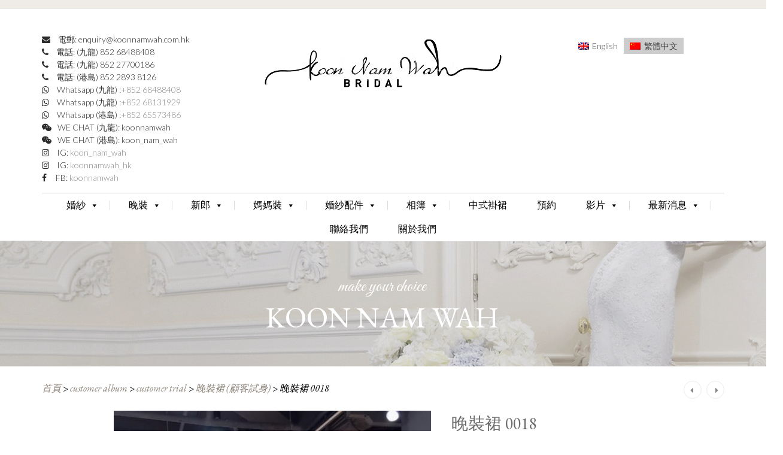

--- FILE ---
content_type: text/html; charset=UTF-8
request_url: https://www.koonnamwahbridal.com/product/evening-dress-0018/
body_size: 20181
content:

<!DOCTYPE html>

<html lang="zh-hant">

	<head>
		<meta charset="UTF-8">
		<meta http-equiv="X-UA-Compatible" content="IE=edge">
		<meta name="viewport" content="width=device-width, initial-scale=1">
		<link rel="profile" href="http://gmpg.org/xfn/11">
		<link rel="pingback" href="https://www.koonnamwahbridal.com/xmlrpc.php">
		<title>晚裝裙 0018 &#8211; Koon Nam Wah Bridal</title>
    <style>
        #wpadminbar #wp-admin-bar-vtrts_free_top_button .ab-icon:before {
            content: "\f185";
            color: #1DAE22;
            top: 3px;
        }
    </style>
    <link rel="alternate" hreflang="en" href="https://www.koonnamwahbridal.com/en/product/evening-dress-0018/" />
<link rel="alternate" hreflang="zh-hant" href="https://www.koonnamwahbridal.com/product/evening-dress-0018/" />
<link rel="alternate" hreflang="x-default" href="https://www.koonnamwahbridal.com/product/evening-dress-0018/" />
<link rel='dns-prefetch' href='//www.koonnamwahbridal.com' />
<link rel='dns-prefetch' href='//fonts.googleapis.com' />
<link rel='dns-prefetch' href='//s.w.org' />
		<script type="text/javascript">
			window._wpemojiSettings = {"baseUrl":"https:\/\/s.w.org\/images\/core\/emoji\/13.0.0\/72x72\/","ext":".png","svgUrl":"https:\/\/s.w.org\/images\/core\/emoji\/13.0.0\/svg\/","svgExt":".svg","source":{"concatemoji":"https:\/\/www.koonnamwahbridal.com\/wp-includes\/js\/wp-emoji-release.min.js?ver=5.5.17"}};
			!function(e,a,t){var n,r,o,i=a.createElement("canvas"),p=i.getContext&&i.getContext("2d");function s(e,t){var a=String.fromCharCode;p.clearRect(0,0,i.width,i.height),p.fillText(a.apply(this,e),0,0);e=i.toDataURL();return p.clearRect(0,0,i.width,i.height),p.fillText(a.apply(this,t),0,0),e===i.toDataURL()}function c(e){var t=a.createElement("script");t.src=e,t.defer=t.type="text/javascript",a.getElementsByTagName("head")[0].appendChild(t)}for(o=Array("flag","emoji"),t.supports={everything:!0,everythingExceptFlag:!0},r=0;r<o.length;r++)t.supports[o[r]]=function(e){if(!p||!p.fillText)return!1;switch(p.textBaseline="top",p.font="600 32px Arial",e){case"flag":return s([127987,65039,8205,9895,65039],[127987,65039,8203,9895,65039])?!1:!s([55356,56826,55356,56819],[55356,56826,8203,55356,56819])&&!s([55356,57332,56128,56423,56128,56418,56128,56421,56128,56430,56128,56423,56128,56447],[55356,57332,8203,56128,56423,8203,56128,56418,8203,56128,56421,8203,56128,56430,8203,56128,56423,8203,56128,56447]);case"emoji":return!s([55357,56424,8205,55356,57212],[55357,56424,8203,55356,57212])}return!1}(o[r]),t.supports.everything=t.supports.everything&&t.supports[o[r]],"flag"!==o[r]&&(t.supports.everythingExceptFlag=t.supports.everythingExceptFlag&&t.supports[o[r]]);t.supports.everythingExceptFlag=t.supports.everythingExceptFlag&&!t.supports.flag,t.DOMReady=!1,t.readyCallback=function(){t.DOMReady=!0},t.supports.everything||(n=function(){t.readyCallback()},a.addEventListener?(a.addEventListener("DOMContentLoaded",n,!1),e.addEventListener("load",n,!1)):(e.attachEvent("onload",n),a.attachEvent("onreadystatechange",function(){"complete"===a.readyState&&t.readyCallback()})),(n=t.source||{}).concatemoji?c(n.concatemoji):n.wpemoji&&n.twemoji&&(c(n.twemoji),c(n.wpemoji)))}(window,document,window._wpemojiSettings);
		</script>
		<style type="text/css">
img.wp-smiley,
img.emoji {
	display: inline !important;
	border: none !important;
	box-shadow: none !important;
	height: 1em !important;
	width: 1em !important;
	margin: 0 .07em !important;
	vertical-align: -0.1em !important;
	background: none !important;
	padding: 0 !important;
}
</style>
	<link rel='stylesheet' id='wp-block-library-css'  href='https://www.koonnamwahbridal.com/wp-includes/css/dist/block-library/style.min.css?ver=5.5.17' type='text/css' media='all' />
<link rel='stylesheet' id='wc-block-vendors-style-css'  href='https://www.koonnamwahbridal.com/wp-content/plugins/woocommerce/packages/woocommerce-blocks/build/vendors-style.css?ver=3.1.0' type='text/css' media='all' />
<link rel='stylesheet' id='wc-block-style-css'  href='https://www.koonnamwahbridal.com/wp-content/plugins/woocommerce/packages/woocommerce-blocks/build/style.css?ver=3.1.0' type='text/css' media='all' />
<link rel='stylesheet' id='contact-form-7-css'  href='https://www.koonnamwahbridal.com/wp-content/plugins/contact-form-7/includes/css/styles.css?ver=5.2.2' type='text/css' media='all' />
<link rel='stylesheet' id='wphb-1-css'  href='https://www.koonnamwahbridal.com/wp-content/uploads/hummingbird-assets/1dfa42f895ce9fab15ef7dde9751942a.css' type='text/css' media='all' />
<link rel='stylesheet' id='magnific-css'  href='https://www.koonnamwahbridal.com/wp-content/plugins/shortcode-gallery-for-matterport-showcase/magnific.css?ver=5.5.17' type='text/css' media='all' />
<link rel='stylesheet' id='wp-matterport-css'  href='https://www.koonnamwahbridal.com/wp-content/plugins/shortcode-gallery-for-matterport-showcase/wp-matterport.css?v=1.9.6&#038;ver=5.5.17' type='text/css' media='all' />
<link rel='stylesheet' id='themeszone-add-vc-shortcodes-css'  href='https://www.koonnamwahbridal.com/wp-content/plugins/themes_zone_add_vc_shortcodes/public/css/themeszone-add-vc-shortcodes-public.css?ver=1.0.0' type='text/css' media='all' />
<style id='woocommerce-inline-inline-css' type='text/css'>
.woocommerce form .form-row .required { visibility: visible; }
</style>
<link rel='stylesheet' id='wpml-legacy-horizontal-list-0-css'  href='//www.koonnamwahbridal.com/wp-content/plugins/sitepress-multilingual-cms/templates/language-switchers/legacy-list-horizontal/style.min.css?ver=1' type='text/css' media='all' />
<style id='wpml-legacy-horizontal-list-0-inline-css' type='text/css'>
.wpml-ls-statics-shortcode_actions{background-color:#ffffff;}.wpml-ls-statics-shortcode_actions a {color:#444444;background-color:#ffffff;}.wpml-ls-statics-shortcode_actions a:hover,.wpml-ls-statics-shortcode_actions a:focus {color:#000000;background-color:#eeeeee;}.wpml-ls-statics-shortcode_actions .wpml-ls-current-language>a {color:#444444;background-color:#cdcdcd;}.wpml-ls-statics-shortcode_actions .wpml-ls-current-language:hover>a, .wpml-ls-statics-shortcode_actions .wpml-ls-current-language>a:focus {color:#000000;background-color:#eeeeee;}
</style>
<link rel='stylesheet' id='megamenu-css'  href='https://www.koonnamwahbridal.com/wp-content/uploads/maxmegamenu/style_zh-hant.css?ver=faab0a' type='text/css' media='all' />
<link rel='stylesheet' id='dashicons-css'  href='https://www.koonnamwahbridal.com/wp-includes/css/dashicons.min.css?ver=5.5.17' type='text/css' media='all' />
<link rel='stylesheet' id='brideliness-basic-css'  href='https://www.koonnamwahbridal.com/wp-content/themes/brideliness/style.css?ver=5.5.17' type='text/css' media='all' />
<style id='brideliness-basic-inline-css' type='text/css'>
header.fixed-header #mega-menu-wrap-primary-nav #mega-menu-primary-nav > li.mega-menu-item > a.mega-menu-link{
				color: #000000;
			}
			header.fixed-header #mega-menu-wrap-primary-nav #mega-menu-primary-nav > li.mega-menu-item > a.mega-menu-link:hover{
				color: #9c968f;
			}	
			@media (max-width: 800px){
				header.fixed #mega-menu-wrap-primary-nav #mega-menu-primary-nav > li.mega-menu-item > a.mega-menu-link{
					color: #000000;
			}
			header.fixed #mega-menu-wrap-primary-nav #mega-menu-primary-nav > li.mega-menu-item > a.mega-menu-link:hover,
			header.fixed #mega-menu-wrap-primary-nav #mega-menu-primary-nav > li.mega-menu-item > a.mega-menu-link:focus,
			header.fixed #mega-menu-wrap-primary-nav #mega-menu-primary-nav > li.mega-menu-item.mega-toggle-on > a.mega-menu-link{
				color: #9c968f;
				}	
			}
</style>
<link rel='stylesheet' id='brideliness-font-brideliness-css'  href='https://www.koonnamwahbridal.com/wp-content/themes/brideliness/css/brideliness.css?ver=5.5.17' type='text/css' media='all' />
<link rel='stylesheet' id='font-awesome-css'  href='https://www.koonnamwahbridal.com/wp-content/themes/brideliness/css/font-awesome.min.css?ver=5.5.17' type='text/css' media='all' />
<link rel='stylesheet' id='brideliness-bootstrap-layout-css'  href='https://www.koonnamwahbridal.com/wp-content/themes/brideliness/css/bootstrap.css?ver=5.5.17' type='text/css' media='all' />
<link rel='stylesheet' id='google-fonts-css'  href='https://fonts.googleapis.com/css?family=EB+Garamond%3A100%2C100italic%2C300%2C300italic%2C400%2C400italic%2C500%2C500italic%2C700%2C700italic%2C900%2C900italic%7CLato%3A100%2C100italic%2C300%2C300italic%2C400%2C400italic%2C500%2C500italic%2C700%2C700italic%2C900%2C900italic%7CGreat+Vibes%3A100%2C100italic%2C300%2C300italic%2C400%2C400italic%2C500%2C500italic%2C700%2C700italic%2C900%2C900italic%7CLibre+Baskerville%3A100%2C100italic%2C300%2C300italic%2C400%2C400italic%2C500%2C500italic%2C700%2C700italic%2C900%2C900italic&#038;subset=latin%2Clatin-ext' type='text/css' media='all' />
<script type='text/javascript' src='https://www.koonnamwahbridal.com/wp-includes/js/jquery/jquery.js?ver=1.12.4-wp' id='jquery-core-js'></script>
<script type='text/javascript' id='ahc_front_js-js-extra'>
/* <![CDATA[ */
var ahc_ajax_front = {"ajax_url":"https:\/\/www.koonnamwahbridal.com\/wp-admin\/admin-ajax.php","page_id":"13155","page_title":"\u665a\u88dd\u88d9 0018","post_type":"product"};
/* ]]> */
</script>
<script type='text/javascript' src='https://www.koonnamwahbridal.com/wp-content/uploads/hummingbird-assets/0ebf3087a3f1354e67151a1cc3a2d9c4.js' id='ahc_front_js-js'></script>
<script type='text/javascript' src='https://www.koonnamwahbridal.com/wp-content/plugins/shortcode-gallery-for-matterport-showcase/magnific.min.js?ver=5.5.17' id='magnific-js'></script>
<script type='text/javascript' src='https://www.koonnamwahbridal.com/wp-content/plugins/shortcode-gallery-for-matterport-showcase/wp-matterport.js?v=1.9.6&#038;ver=5.5.17' id='wp-matterport-js'></script>
<script type='text/javascript' src='https://www.koonnamwahbridal.com/wp-content/plugins/woocommerce/assets/js/jquery-blockui/jquery.blockUI.min.js?ver=2.70' id='jquery-blockui-js'></script>
<script type='text/javascript' id='wc-add-to-cart-js-extra'>
/* <![CDATA[ */
var wc_add_to_cart_params = {"ajax_url":"\/wp-admin\/admin-ajax.php","wc_ajax_url":"\/?wc-ajax=%%endpoint%%","i18n_view_cart":"\u67e5\u770b\u8cfc\u7269\u8eca","cart_url":"https:\/\/www.koonnamwahbridal.com","is_cart":"","cart_redirect_after_add":"no"};
/* ]]> */
</script>
<script type='text/javascript' src='https://www.koonnamwahbridal.com/wp-content/plugins/woocommerce/assets/js/frontend/add-to-cart.min.js?ver=4.5.5' id='wc-add-to-cart-js'></script>
<script type='text/javascript' src='https://www.koonnamwahbridal.com/wp-content/plugins/js_composer/assets/js/vendors/woocommerce-add-to-cart.js?ver=6.2.0' id='vc_woocommerce-add-to-cart-js-js'></script>
<link rel="https://api.w.org/" href="https://www.koonnamwahbridal.com/wp-json/" /><link rel="alternate" type="application/json" href="https://www.koonnamwahbridal.com/wp-json/wp/v2/product/13155" /><link rel="EditURI" type="application/rsd+xml" title="RSD" href="https://www.koonnamwahbridal.com/xmlrpc.php?rsd" />
<link rel="wlwmanifest" type="application/wlwmanifest+xml" href="https://www.koonnamwahbridal.com/wp-includes/wlwmanifest.xml" /> 
<meta name="generator" content="WordPress 5.5.17" />
<meta name="generator" content="WooCommerce 4.5.5" />
<link rel="canonical" href="https://www.koonnamwahbridal.com/product/evening-dress-0018/" />
<link rel='shortlink' href='https://www.koonnamwahbridal.com/?p=13155' />
<link rel="alternate" type="application/json+oembed" href="https://www.koonnamwahbridal.com/wp-json/oembed/1.0/embed?url=https%3A%2F%2Fwww.koonnamwahbridal.com%2Fproduct%2Fevening-dress-0018%2F" />
<link rel="alternate" type="text/xml+oembed" href="https://www.koonnamwahbridal.com/wp-json/oembed/1.0/embed?url=https%3A%2F%2Fwww.koonnamwahbridal.com%2Fproduct%2Fevening-dress-0018%2F&#038;format=xml" />
<meta name="generator" content="WPML ver:4.5.11 stt:61,1;" />
	<noscript><style>.woocommerce-product-gallery{ opacity: 1 !important; }</style></noscript>
	<style type="text/css">.recentcomments a{display:inline !important;padding:0 !important;margin:0 !important;}</style><meta name="generator" content="Powered by WPBakery Page Builder - drag and drop page builder for WordPress."/>
<meta name="generator" content="Powered by Slider Revolution 6.5.10 - responsive, Mobile-Friendly Slider Plugin for WordPress with comfortable drag and drop interface." />
<link rel="icon" href="https://www.koonnamwahbridal.com/wp-content/uploads/2020/09/logo2-100x100.png" sizes="32x32" />
<link rel="icon" href="https://www.koonnamwahbridal.com/wp-content/uploads/2020/09/logo2.png" sizes="192x192" />
<link rel="apple-touch-icon" href="https://www.koonnamwahbridal.com/wp-content/uploads/2020/09/logo2.png" />
<meta name="msapplication-TileImage" content="https://www.koonnamwahbridal.com/wp-content/uploads/2020/09/logo2.png" />
<script type="text/javascript">function setREVStartSize(e){
			//window.requestAnimationFrame(function() {				 
				window.RSIW = window.RSIW===undefined ? window.innerWidth : window.RSIW;	
				window.RSIH = window.RSIH===undefined ? window.innerHeight : window.RSIH;	
				try {								
					var pw = document.getElementById(e.c).parentNode.offsetWidth,
						newh;
					pw = pw===0 || isNaN(pw) ? window.RSIW : pw;
					e.tabw = e.tabw===undefined ? 0 : parseInt(e.tabw);
					e.thumbw = e.thumbw===undefined ? 0 : parseInt(e.thumbw);
					e.tabh = e.tabh===undefined ? 0 : parseInt(e.tabh);
					e.thumbh = e.thumbh===undefined ? 0 : parseInt(e.thumbh);
					e.tabhide = e.tabhide===undefined ? 0 : parseInt(e.tabhide);
					e.thumbhide = e.thumbhide===undefined ? 0 : parseInt(e.thumbhide);
					e.mh = e.mh===undefined || e.mh=="" || e.mh==="auto" ? 0 : parseInt(e.mh,0);		
					if(e.layout==="fullscreen" || e.l==="fullscreen") 						
						newh = Math.max(e.mh,window.RSIH);					
					else{					
						e.gw = Array.isArray(e.gw) ? e.gw : [e.gw];
						for (var i in e.rl) if (e.gw[i]===undefined || e.gw[i]===0) e.gw[i] = e.gw[i-1];					
						e.gh = e.el===undefined || e.el==="" || (Array.isArray(e.el) && e.el.length==0)? e.gh : e.el;
						e.gh = Array.isArray(e.gh) ? e.gh : [e.gh];
						for (var i in e.rl) if (e.gh[i]===undefined || e.gh[i]===0) e.gh[i] = e.gh[i-1];
											
						var nl = new Array(e.rl.length),
							ix = 0,						
							sl;					
						e.tabw = e.tabhide>=pw ? 0 : e.tabw;
						e.thumbw = e.thumbhide>=pw ? 0 : e.thumbw;
						e.tabh = e.tabhide>=pw ? 0 : e.tabh;
						e.thumbh = e.thumbhide>=pw ? 0 : e.thumbh;					
						for (var i in e.rl) nl[i] = e.rl[i]<window.RSIW ? 0 : e.rl[i];
						sl = nl[0];									
						for (var i in nl) if (sl>nl[i] && nl[i]>0) { sl = nl[i]; ix=i;}															
						var m = pw>(e.gw[ix]+e.tabw+e.thumbw) ? 1 : (pw-(e.tabw+e.thumbw)) / (e.gw[ix]);					
						newh =  (e.gh[ix] * m) + (e.tabh + e.thumbh);
					}
					var el = document.getElementById(e.c);
					if (el!==null && el) el.style.height = newh+"px";					
					el = document.getElementById(e.c+"_wrapper");
					if (el!==null && el) {
						el.style.height = newh+"px";
						el.style.display = "block";
					}
				} catch(e){
					console.log("Failure at Presize of Slider:" + e)
				}					   
			//});
		  };</script>
		<style type="text/css" id="wp-custom-css">
			/*.owl-wrapper {
	transform: translate3d(0px, 0px, 0px) !important;
}  */

.contact-form-header {
	font-size: 20px;
	font-weight: bold;
}
	

#wedding-date {
	width: 100% !important;
}

div.wpcf7-response-output {
border: medium none;
}

span.select2.select2-container 
{
	padding:10px 15px;
	border: #d5d29f;
	background: #eae6c1;
	width: 100% !important;
}

div.wpb_text_column div.wpb_wrapper div div 
{
	display: block !important;
}

div figure p {
	display:none; 
}

div.woo-cat-wrap p.shop-cat-desc {
	display:none; 
}

div.woo-cat-wrap {
	font-size: 20px !important;
}

.custom-options-wrap {
  display: none; 
}

@media only screen and (max-width:600px) {
	.site-logo img {
     max-width: 100%;
     max-height: 100vh;
     margin: auto;		
	}
}

#wedding-date {
   width:300px;	
}

.dropdown {
  position: fixed;
  z-index: 9999;
}

.product_type_simple {
	display: none;
}

.appointment-time {
	z-index:1;
}



.single-product.woocommerce div.product .related h2.related-title:before, .single-product.woocommerce-page div.product .related h2.related-title:before, .single-product.woocommerce div.product .upsells h2.related-title:before, .single-product.woocommerce-page div.product .upsells h2.related-title:before {
	display: none;
}

.related_products {
	z-index: 1 !important;
}

.entry-summary {
	position: relative !important;
	z-index: 100 !important;
}		</style>
		<noscript><style> .wpb_animate_when_almost_visible { opacity: 1; }</style></noscript><style type="text/css">/** Mega Menu CSS: fs **/</style>
	</head>

	<body class="product-template-default single single-product postid-13155 theme-brideliness woocommerce woocommerce-page woocommerce-no-js mega-menu-primary-nav layout-one-col single_type_1 wpb-js-composer js-comp-ver-6.2.0 vc_responsive" itemscope="itemscope" itemtype="http://schema.org/WebPage">

	<!--  Site Header (start)-->
		
				<div class="site-wrapper">
		
	<header id="masthead" class="site-header  standart"  style="background-color:;" itemscope="itemscope" itemtype="http://schema.org/WPHeader">
			
	<!-- Header Top panel (start) -->
		
	<div class="header-top bordered"  style="background: #EFECE8;"><!-- Header top section -->
		<div class="container">
			<div class="row">
			
				<div class="top-widgets col-xs-12  col-md-2 col-sm-4">
									</div>
				<div class="info-container col-xs-12 col-md-5 col-sm-4">
									</div>
				<div class="top-nav-container col-xs-12 col-md-5 col-sm-4">
									</div>
				
			</div>
		</div>
	</div>	<!-- Header Top panel (end) -->
			
	<!-- Logo & hgroup (start)-->
		<div class="logo-wrapper"  style="box-shadow: 0px 2px 2px 0px rgba(0,0,0,0.1);">
			<div class="container">
				<div class="row">
					

	<div  class="aside-logo-left col-md-3 col-sm-12">
                    <div class="hgroup-sidebar" role="complementary" itemscope="itemscope" itemtype="http://schema.org/WPSideBar">
                <div id="custom_html-7" class="widget_text widget widget_custom_html"><div class="textwidget custom-html-widget"><i class="fa fa-envelope" aria-hidden="true"></i> <span style="padding-left:10px">電郵: enquiry@koonnamwah.com.hk </span><br>
<i class="fa fa-phone" aria-hidden="true"></i> <span style="padding-left:10px">電話: (九龍) 852 68488408 </span>  <br>
<i class="fa fa-phone" aria-hidden="true"></i> <span style="padding-left:10px">電話: (九龍) 852 27700186 </span>  <br>
<i class="fa fa-phone" aria-hidden="true"></i><span style="padding-left:10px"> 電話: (港島) 852 2893 8126 </span><br>
<i class="fa fa-whatsapp" aria-hidden="true"></i> <span style="padding-left:10px"> Whatsapp (九龍) :<a href="https://api.whatsapp.com/send?phone=85268488408">+852 68488408</a></span><br>
<i class="fa fa-whatsapp" aria-hidden="true"></i> <span style="padding-left:10px"> Whatsapp (九龍) :<a href="https://api.whatsapp.com/send?phone=85268131929">+852 68131929</a></span><br>
<i class="fa fa-whatsapp" aria-hidden="true"></i><span style="padding-left:10px"> Whatsapp (港島) :<a href="https://api.whatsapp.com/send?phone=85265573486">+852 65573486</a></span><br>
<i class="fa fa-weixin" aria-hidden="true"></i><span style="padding-left:10px">WE CHAT (九龍):  koonnamwah </span> <br>
<i class="fa fa-weixin" aria-hidden="true"></i><span style="padding-left:10px">WE CHAT (港島):  koon_nam_wah </span>
<br>
<i class="fa fa-instagram" aria-hidden="true"></i><span style="padding-left:10px"> IG:<a target="_blank" href="https://www.instagram.com/koon_nam_wah/" rel="noopener noreferrer"> koon_nam_wah </a></span>
<br>
<i class="fa fa-instagram" aria-hidden="true"></i><span style="padding-left:10px"> IG:<a target="_blank" href="https://www.instagram.com/koonnamwah_hk/" rel="noopener noreferrer"> koonnamwah_hk </a></span>
<br>
<i class="fa fa-facebook" aria-hidden="true"></i><span style="padding-left:15px">FB:<a target="_blank" href="https://www.facebook.com/koonnamwah" rel="noopener noreferrer"> koonnamwah </a></span></div></div>	
            </div>
        	</div>	
	
			<div class="site-logo col-md-6 col-sm-12" itemscope itemtype="http://schema.org/Organization">
			<a href="https://www.koonnamwahbridal.com/" rel="home" title="Koon Nam Wah Bridal">
				<img src="https://www.koonnamwahbridal.com/wp-content/uploads/2020/09/logo2.png" alt="" itemprop="logo"/>
			</a>
		</div>
		
	<div  class="aside-logo-right col-md-3 col-sm-12">
                    <div class="hgroup-sidebar" role="complementary" itemscope="itemscope" itemtype="http://schema.org/WPSideBar">
                 <div id="custom_html-6" class="widget_text widget widget_custom_html"><div class="textwidget custom-html-widget">
<div class="wpml-ls-statics-shortcode_actions wpml-ls wpml-ls-legacy-list-horizontal">
	<ul><li class="wpml-ls-slot-shortcode_actions wpml-ls-item wpml-ls-item-en wpml-ls-first-item wpml-ls-item-legacy-list-horizontal">
				<a href="https://www.koonnamwahbridal.com/en/product/evening-dress-0018/" class="wpml-ls-link">
                                                        <img
            class="wpml-ls-flag"
            src="https://www.koonnamwahbridal.com/wp-content/plugins/sitepress-multilingual-cms/res/flags/en.png"
            alt=""
            width=18
            height=12
    /><span class="wpml-ls-native" lang="en">English</span></a>
			</li><li class="wpml-ls-slot-shortcode_actions wpml-ls-item wpml-ls-item-zh-hant wpml-ls-current-language wpml-ls-last-item wpml-ls-item-legacy-list-horizontal">
				<a href="https://www.koonnamwahbridal.com/product/evening-dress-0018/" class="wpml-ls-link">
                                                        <img
            class="wpml-ls-flag"
            src="https://www.koonnamwahbridal.com/wp-content/plugins/sitepress-multilingual-cms/res/flags/zh.png"
            alt=""
            width=18
            height=12
    /><span class="wpml-ls-native">繁體中文</span></a>
			</li></ul>
</div>
 </div></div>	
            </div>
        	</div>
	
			<div class="col-md-12 col-sm-12 main-menu">
			<nav class="primary-nav  bordered bordered-right " itemscope="itemscope" itemtype="http://schema.org/SiteNavigationElement" >
				<a class="screen-reader-text skip-link" href="#content">Skip to content</a>
				<div id="mega-menu-wrap-primary-nav" class="mega-menu-wrap"><div class="mega-menu-toggle"><div class="mega-toggle-blocks-left"></div><div class="mega-toggle-blocks-center"></div><div class="mega-toggle-blocks-right"><div class='mega-toggle-block mega-menu-toggle-block mega-toggle-block-1' id='mega-toggle-block-1' tabindex='0'><span class='mega-toggle-label' role='button' aria-expanded='false'><span class='mega-toggle-label-closed'>MENU</span><span class='mega-toggle-label-open'>MENU</span></span></div></div></div><ul id="mega-menu-primary-nav" class="mega-menu max-mega-menu mega-menu-horizontal mega-no-js" data-event="hover_intent" data-effect="fade" data-effect-speed="200" data-effect-mobile="disabled" data-effect-speed-mobile="0" data-mobile-force-width="false" data-second-click="go" data-document-click="collapse" data-vertical-behaviour="standard" data-breakpoint="600" data-unbind="true" data-mobile-state="collapse_all" data-hover-intent-timeout="300" data-hover-intent-interval="100"><li class='mega-menu-item mega-menu-item-type-custom mega-menu-item-object-custom mega-menu-item-has-children mega-align-bottom-left mega-menu-flyout mega-menu-item-513' id='mega-menu-item-513'><a class="mega-menu-link" href="#" aria-haspopup="true" aria-expanded="false" tabindex="0">婚紗<span class="mega-indicator"></span></a>
<ul class="mega-sub-menu">
<li class='mega-menu-item mega-menu-item-type-post_type mega-menu-item-object-page mega-menu-item-663' id='mega-menu-item-663'><a class="mega-menu-link" href="https://www.koonnamwahbridal.com/bridal-basic/">基本</a></li><li class='mega-menu-item mega-menu-item-type-custom mega-menu-item-object-custom mega-menu-item-has-children mega-menu-item-16697' id='mega-menu-item-16697'><a class="mega-menu-link" href="#" aria-haspopup="true" aria-expanded="false">大拖尾升級<span class="mega-indicator"></span></a>
	<ul class="mega-sub-menu">
<li class='mega-menu-item mega-menu-item-type-post_type mega-menu-item-object-page mega-menu-item-16877' id='mega-menu-item-16877'><a class="mega-menu-link" href="https://www.koonnamwahbridal.com/bridal-upgrade-chapel/">大拖尾</a></li><li class='mega-menu-item mega-menu-item-type-post_type mega-menu-item-object-page mega-menu-item-22746' id='mega-menu-item-22746'><a class="mega-menu-link" href="https://www.koonnamwahbridal.com/vladiyan/">VLADIYAN</a></li><li class='mega-menu-item mega-menu-item-type-post_type mega-menu-item-object-page mega-menu-item-24675' id='mega-menu-item-24675'><a class="mega-menu-link" href="https://www.koonnamwahbridal.com/sima/">SIMA 大拖尾</a></li><li class='mega-menu-item mega-menu-item-type-post_type mega-menu-item-object-page mega-menu-item-24660' id='mega-menu-item-24660'><a class="mega-menu-link" href="https://www.koonnamwahbridal.com/julia-konotgruni/">JULIA KONOTGRUNI 大拖尾</a></li>	</ul>
</li><li class='mega-menu-item mega-menu-item-type-post_type mega-menu-item-object-page mega-menu-item-has-children mega-menu-item-7658' id='mega-menu-item-7658'><a class="mega-menu-link" href="https://www.koonnamwahbridal.com/bridal-oversea-brands/" aria-haspopup="true" aria-expanded="false">海外品牌<span class="mega-indicator"></span></a>
	<ul class="mega-sub-menu">
<li class='mega-menu-item mega-menu-item-type-post_type mega-menu-item-object-page mega-menu-item-1348' id='mega-menu-item-1348'><a class="mega-menu-link" href="https://www.koonnamwahbridal.com/aire-barcelona/">AIRE BY ROSA CLARA</a></li><li class='mega-menu-item mega-menu-item-type-post_type mega-menu-item-object-page mega-menu-item-28067' id='mega-menu-item-28067'><a class="mega-menu-link" href="https://www.koonnamwahbridal.com/luna-novias-3/">LUNA NOVIAS</a></li><li class='mega-menu-item mega-menu-item-type-post_type mega-menu-item-object-page mega-menu-item-has-children mega-menu-item-20755' id='mega-menu-item-20755'><a class="mega-menu-link" href="https://www.koonnamwahbridal.com/20748-2/" aria-haspopup="true" aria-expanded="false">ENZOANI<span class="mega-indicator"></span></a>
		<ul class="mega-sub-menu">
<li class='mega-menu-item mega-menu-item-type-taxonomy mega-menu-item-object-product_cat mega-menu-item-28644' id='mega-menu-item-28644'><a class="mega-menu-link" href="https://www.koonnamwahbridal.com/product-category/bridal-zh-hant/blue-by-enzoani/">BLUE BY ENZOANI</a></li>		</ul>
</li><li class='mega-menu-item mega-menu-item-type-post_type mega-menu-item-object-page mega-menu-item-1325' id='mega-menu-item-1325'><a class="mega-menu-link" href="https://www.koonnamwahbridal.com/st-patrick/">ST. PATRICK BY PRONOVIAS</a></li><li class='mega-menu-item mega-menu-item-type-post_type mega-menu-item-object-page mega-menu-item-9100' id='mega-menu-item-9100'><a class="mega-menu-link" href="https://www.koonnamwahbridal.com/2021-nicole-milano/">NICOLE-MILANO</a></li><li class='mega-menu-item mega-menu-item-type-post_type mega-menu-item-object-page mega-menu-item-9057' id='mega-menu-item-9057'><a class="mega-menu-link" href="https://www.koonnamwahbridal.com/2021-nicole-couture/">NICOLE-COUTURE</a></li><li class='mega-menu-item mega-menu-item-type-post_type mega-menu-item-object-page mega-menu-item-9041' id='mega-menu-item-9041'><a class="mega-menu-link" href="https://www.koonnamwahbridal.com/2021-nicole-colet/">NICOLE-COLET</a></li><li class='mega-menu-item mega-menu-item-type-post_type mega-menu-item-object-page mega-menu-item-24653' id='mega-menu-item-24653'><a class="mega-menu-link" href="https://www.koonnamwahbridal.com/madam-burcu/">MADAM BURCU</a></li><li class='mega-menu-item mega-menu-item-type-post_type mega-menu-item-object-page mega-menu-item-24671' id='mega-menu-item-24671'><a class="mega-menu-link" href="https://www.koonnamwahbridal.com/ms-moda/">MS MODA</a></li><li class='mega-menu-item mega-menu-item-type-post_type mega-menu-item-object-page mega-menu-item-24681' id='mega-menu-item-24681'><a class="mega-menu-link" href="https://www.koonnamwahbridal.com/olympia-sposa/">OLYMPIA SPOSA</a></li><li class='mega-menu-item mega-menu-item-type-post_type mega-menu-item-object-page mega-menu-item-24665' id='mega-menu-item-24665'><a class="mega-menu-link" href="https://www.koonnamwahbridal.com/justin-alexander/">JUSTIN ALEXANDER</a></li><li class='mega-menu-item mega-menu-item-type-post_type mega-menu-item-object-page mega-menu-item-24691' id='mega-menu-item-24691'><a class="mega-menu-link" href="https://www.koonnamwahbridal.com/pen-liv/">PEN LIV</a></li><li class='mega-menu-item mega-menu-item-type-post_type mega-menu-item-object-page mega-menu-item-19236' id='mega-menu-item-19236'><a class="mega-menu-link" href="https://www.koonnamwahbridal.com/oksana-mukha/">OKSANA MUKHA</a></li><li class='mega-menu-item mega-menu-item-type-post_type mega-menu-item-object-page mega-menu-item-13833' id='mega-menu-item-13833'><a class="mega-menu-link" href="https://www.koonnamwahbridal.com/ivoire-by-kitty-chen/">IVOIRE BY KITTY CHEN</a></li><li class='mega-menu-item mega-menu-item-type-post_type mega-menu-item-object-page mega-menu-item-9910' id='mega-menu-item-9910'><a class="mega-menu-link" href="https://www.koonnamwahbridal.com/kittychen-couture/">KITTYCHEN COUTURE</a></li><li class='mega-menu-item mega-menu-item-type-post_type mega-menu-item-object-page mega-menu-item-24736' id='mega-menu-item-24736'><a class="mega-menu-link" href="https://www.koonnamwahbridal.com/michela-ferriero/">MICHELA FERRIERO</a></li><li class='mega-menu-item mega-menu-item-type-post_type mega-menu-item-object-page mega-menu-item-22459' id='mega-menu-item-22459'><a class="mega-menu-link" href="https://www.koonnamwahbridal.com/chic-nostalgia/">CHIC NOSTALGIA</a></li><li class='mega-menu-item mega-menu-item-type-post_type mega-menu-item-object-page mega-menu-item-1349' id='mega-menu-item-1349'><a class="mega-menu-link" href="https://www.koonnamwahbridal.com/martin-thornburg-bridal/">MARTIN THORNBURG</a></li><li class='mega-menu-item mega-menu-item-type-post_type mega-menu-item-object-page mega-menu-item-1324' id='mega-menu-item-1324'><a class="mega-menu-link" href="https://www.koonnamwahbridal.com/sopia-tolli-bridal/">SOPHIA TOLLI</a></li><li class='mega-menu-item mega-menu-item-type-post_type mega-menu-item-object-page mega-menu-item-24706' id='mega-menu-item-24706'><a class="mega-menu-link" href="https://www.koonnamwahbridal.com/dovita-2/">DOVITA</a></li><li class='mega-menu-item mega-menu-item-type-post_type mega-menu-item-object-page mega-menu-item-has-children mega-menu-item-15239' id='mega-menu-item-15239'><a class="mega-menu-link" href="https://www.koonnamwahbridal.com/%e5%85%b6%e4%bb%96-%e7%b7%8d%e7%b4%97/" aria-haspopup="true" aria-expanded="false">其他<span class="mega-indicator"></span></a>
		<ul class="mega-sub-menu">
<li class='mega-menu-item mega-menu-item-type-post_type mega-menu-item-object-page mega-menu-item-24652' id='mega-menu-item-24652'><a class="mega-menu-link" href="https://www.koonnamwahbridal.com/bianco/">BIANCO</a></li><li class='mega-menu-item mega-menu-item-type-post_type mega-menu-item-object-page mega-menu-item-22531' id='mega-menu-item-22531'><a class="mega-menu-link" href="https://www.koonnamwahbridal.com/dalin/">DALIN</a></li><li class='mega-menu-item mega-menu-item-type-post_type mega-menu-item-object-page mega-menu-item-22649' id='mega-menu-item-22649'><a class="mega-menu-link" href="https://www.koonnamwahbridal.com/katy-corso/">KATY CORSO</a></li><li class='mega-menu-item mega-menu-item-type-post_type mega-menu-item-object-page mega-menu-item-24719' id='mega-menu-item-24719'><a class="mega-menu-link" href="https://www.koonnamwahbridal.com/dominiss/">DOMINISS</a></li><li class='mega-menu-item mega-menu-item-type-post_type mega-menu-item-object-page mega-menu-item-24686' id='mega-menu-item-24686'><a class="mega-menu-link" href="https://www.koonnamwahbridal.com/ria-tener-2/">RIA TENER</a></li>		</ul>
</li>	</ul>
</li><li class='mega-menu-item mega-menu-item-type-post_type mega-menu-item-object-page mega-menu-item-15121' id='mega-menu-item-15121'><a class="mega-menu-link" href="https://www.koonnamwahbridal.com/short-dresses-bridal/">短裙</a></li></ul>
</li><li class='mega-menu-item mega-menu-item-type-custom mega-menu-item-object-custom mega-menu-item-has-children mega-align-bottom-left mega-menu-flyout mega-menu-item-514' id='mega-menu-item-514'><a class="mega-menu-link" href="#" aria-haspopup="true" aria-expanded="false" tabindex="0">晚裝<span class="mega-indicator"></span></a>
<ul class="mega-sub-menu">
<li class='mega-menu-item mega-menu-item-type-post_type mega-menu-item-object-page mega-menu-item-699' id='mega-menu-item-699'><a class="mega-menu-link" href="https://www.koonnamwahbridal.com/occasion-basic/">基本</a></li><li class='mega-menu-item mega-menu-item-type-post_type mega-menu-item-object-page mega-menu-item-has-children mega-menu-item-7578' id='mega-menu-item-7578'><a class="mega-menu-link" href="https://www.koonnamwahbridal.com/occasion-european-oversea-brand/" aria-haspopup="true" aria-expanded="false">歐洲及海外品牌<span class="mega-indicator"></span></a>
	<ul class="mega-sub-menu">
<li class='mega-menu-item mega-menu-item-type-post_type mega-menu-item-object-page mega-menu-item-3501' id='mega-menu-item-3501'><a class="mega-menu-link" href="https://www.koonnamwahbridal.com/ellie-wilde-occasion/">ELLIE WILDE</a></li><li class='mega-menu-item mega-menu-item-type-post_type mega-menu-item-object-page mega-menu-item-13897' id='mega-menu-item-13897'><a class="mega-menu-link" href="https://www.koonnamwahbridal.com/colette-occasion-upgrade/">COLETTE</a></li><li class='mega-menu-item mega-menu-item-type-post_type mega-menu-item-object-page mega-menu-item-20515' id='mega-menu-item-20515'><a class="mega-menu-link" href="https://www.koonnamwahbridal.com/marfil-barcelona/">MARFIL BARCELONA</a></li><li class='mega-menu-item mega-menu-item-type-post_type mega-menu-item-object-page mega-menu-item-24853' id='mega-menu-item-24853'><a class="mega-menu-link" href="https://www.koonnamwahbridal.com/aire-by-rosa-clara/">AIRE BY ROSA CLARA</a></li><li class='mega-menu-item mega-menu-item-type-post_type mega-menu-item-object-page mega-menu-item-1867' id='mega-menu-item-1867'><a class="mega-menu-link" href="https://www.koonnamwahbridal.com/tarik-ediz-occasion/">TARIK EDIZ</a></li><li class='mega-menu-item mega-menu-item-type-post_type mega-menu-item-object-page mega-menu-item-17793' id='mega-menu-item-17793'><a class="mega-menu-link" href="https://www.koonnamwahbridal.com/andrea-leo-occasion/">ANDREA & LEO</a></li><li class='mega-menu-item mega-menu-item-type-post_type mega-menu-item-object-page mega-menu-item-18997' id='mega-menu-item-18997'><a class="mega-menu-link" href="https://www.koonnamwahbridal.com/cinderella-divine-4/">CINDERELLA DIVINE</a></li><li class='mega-menu-item mega-menu-item-type-post_type mega-menu-item-object-page mega-menu-item-1865' id='mega-menu-item-1865'><a class="mega-menu-link" href="https://www.koonnamwahbridal.com/javani-occasion/">JOVANI</a></li><li class='mega-menu-item mega-menu-item-type-post_type mega-menu-item-object-page mega-menu-item-17801' id='mega-menu-item-17801'><a class="mega-menu-link" href="https://www.koonnamwahbridal.com/jvn-occasion-2/">JVN</a></li><li class='mega-menu-item mega-menu-item-type-post_type mega-menu-item-object-page mega-menu-item-20591' id='mega-menu-item-20591'><a class="mega-menu-link" href="https://www.koonnamwahbridal.com/nicole-moments-%e6%99%9a%e8%a3%9d/">NICOLE MOMENTS</a></li><li class='mega-menu-item mega-menu-item-type-post_type mega-menu-item-object-page mega-menu-item-1866' id='mega-menu-item-1866'><a class="mega-menu-link" href="https://www.koonnamwahbridal.com/st-patrick-2/">ST.PATRICK BY PRONOVIAS</a></li><li class='mega-menu-item mega-menu-item-type-post_type mega-menu-item-object-page mega-menu-item-15240' id='mega-menu-item-15240'><a class="mega-menu-link" href="https://www.koonnamwahbridal.com/%e5%85%b6%e4%bb%96-%e6%99%9a%e8%a3%9d/">其他</a></li>	</ul>
</li><li class='mega-menu-item mega-menu-item-type-post_type mega-menu-item-object-page mega-menu-item-27432' id='mega-menu-item-27432'><a class="mega-menu-link" href="https://www.koonnamwahbridal.com/qi-bao/">新娘旗袍</a></li><li class='mega-menu-item mega-menu-item-type-post_type mega-menu-item-object-page mega-menu-item-has-children mega-menu-item-9463' id='mega-menu-item-9463'><a class="mega-menu-link" href="https://www.koonnamwahbridal.com/occasion-upgrade-styles/" aria-haspopup="true" aria-expanded="false">姊妹裙<span class="mega-indicator"></span></a>
	<ul class="mega-sub-menu">
<li class='mega-menu-item mega-menu-item-type-post_type mega-menu-item-object-page mega-menu-item-24868' id='mega-menu-item-24868'><a class="mega-menu-link" href="https://www.koonnamwahbridal.com/bridesmaid-basic/">基本款姊妹裙</a></li><li class='mega-menu-item mega-menu-item-type-post_type mega-menu-item-object-page mega-menu-item-24873' id='mega-menu-item-24873'><a class="mega-menu-link" href="https://www.koonnamwahbridal.com/cinderella-divine-2/">CINDERELLA DIVINE BRIDESMAID</a></li>	</ul>
</li><li class='mega-menu-item mega-menu-item-type-post_type mega-menu-item-object-page mega-menu-item-12294' id='mega-menu-item-12294'><a class="mega-menu-link" href="https://www.koonnamwahbridal.com/ballroom-dress/">宴會裝</a></li><li class='mega-menu-item mega-menu-item-type-post_type mega-menu-item-object-page mega-menu-item-15120' id='mega-menu-item-15120'><a class="mega-menu-link" href="https://www.koonnamwahbridal.com/short-dresses-occasion/">短裙</a></li></ul>
</li><li class='mega-menu-item mega-menu-item-type-custom mega-menu-item-object-custom mega-menu-item-has-children mega-align-bottom-left mega-menu-flyout mega-menu-item-515' id='mega-menu-item-515'><a class="mega-menu-link" href="#" aria-haspopup="true" aria-expanded="false" tabindex="0">新郎<span class="mega-indicator"></span></a>
<ul class="mega-sub-menu">
<li class='mega-menu-item mega-menu-item-type-post_type mega-menu-item-object-page mega-menu-item-7348' id='mega-menu-item-7348'><a class="mega-menu-link" href="https://www.koonnamwahbridal.com/groom/">基本款</a></li><li class='mega-menu-item mega-menu-item-type-post_type mega-menu-item-object-page mega-menu-item-has-children mega-menu-item-19598' id='mega-menu-item-19598'><a class="mega-menu-link" href="https://www.koonnamwahbridal.com/european-and-overseas-suits/" aria-haspopup="true" aria-expanded="false">歐洲及海外品牌男禮<span class="mega-indicator"></span></a>
	<ul class="mega-sub-menu">
<li class='mega-menu-item mega-menu-item-type-post_type mega-menu-item-object-page mega-menu-item-24742' id='mega-menu-item-24742'><a class="mega-menu-link" href="https://www.koonnamwahbridal.com/baggi/">BAGGI</a></li><li class='mega-menu-item mega-menu-item-type-post_type mega-menu-item-object-page mega-menu-item-19577' id='mega-menu-item-19577'><a class="mega-menu-link" href="https://www.koonnamwahbridal.com/petrelli-uomo/">PETRELLI UOMO</a></li><li class='mega-menu-item mega-menu-item-type-post_type mega-menu-item-object-page mega-menu-item-20602' id='mega-menu-item-20602'><a class="mega-menu-link" href="https://www.koonnamwahbridal.com/enzo-romano-%e6%96%b0%e9%83%8e/">ENZO ROMANO</a></li>	</ul>
</li><li class='mega-menu-item mega-menu-item-type-post_type mega-menu-item-object-page mega-menu-item-11221' id='mega-menu-item-11221'><a class="mega-menu-link" href="https://www.koonnamwahbridal.com/best-men-2/">伴郎</a></li></ul>
</li><li class='mega-menu-item mega-menu-item-type-custom mega-menu-item-object-custom mega-menu-item-has-children mega-align-bottom-left mega-menu-flyout mega-menu-item-516' id='mega-menu-item-516'><a class="mega-menu-link" href="#" aria-haspopup="true" aria-expanded="false" tabindex="0">媽媽裝<span class="mega-indicator"></span></a>
<ul class="mega-sub-menu">
<li class='mega-menu-item mega-menu-item-type-post_type mega-menu-item-object-page mega-menu-item-3066' id='mega-menu-item-3066'><a class="mega-menu-link" href="https://www.koonnamwahbridal.com/mother-of-the-bride-western/">西式</a></li><li class='mega-menu-item mega-menu-item-type-post_type mega-menu-item-object-page mega-menu-item-624' id='mega-menu-item-624'><a class="mega-menu-link" href="https://www.koonnamwahbridal.com/mother-of-the-bride-qi-bao/">旗袍 (媽媽裝)</a></li><li class='mega-menu-item mega-menu-item-type-custom mega-menu-item-object-custom mega-menu-item-has-children mega-menu-item-11691' id='mega-menu-item-11691'><a class="mega-menu-link" href="#" aria-haspopup="true" aria-expanded="false">海外品牌<span class="mega-indicator"></span></a>
	<ul class="mega-sub-menu">
<li class='mega-menu-item mega-menu-item-type-post_type mega-menu-item-object-page mega-menu-item-11692' id='mega-menu-item-11692'><a class="mega-menu-link" href="https://www.koonnamwahbridal.com/mother-of-the-bride-cameron-blake/">CAMERON BLAKE</a></li><li class='mega-menu-item mega-menu-item-type-post_type mega-menu-item-object-page mega-menu-item-11696' id='mega-menu-item-11696'><a class="mega-menu-link" href="https://www.koonnamwahbridal.com/mother-of-the-bride-montage/">MONTAGE</a></li><li class='mega-menu-item mega-menu-item-type-post_type mega-menu-item-object-page mega-menu-item-11693' id='mega-menu-item-11693'><a class="mega-menu-link" href="https://www.koonnamwahbridal.com/ivonne-d/">IVONNE D</a></li><li class='mega-menu-item mega-menu-item-type-post_type mega-menu-item-object-page mega-menu-item-27437' id='mega-menu-item-27437'><a class="mega-menu-link" href="https://www.koonnamwahbridal.com/marfil-aire-by-rosa-clara/">MARFIL/ AIRE BY ROSA CLARA</a></li><li class='mega-menu-item mega-menu-item-type-post_type mega-menu-item-object-page mega-menu-item-20488' id='mega-menu-item-20488'><a class="mega-menu-link" href="https://www.koonnamwahbridal.com/couture-club-%e5%aa%bd%e5%aa%bd%e8%a3%9d%e5%8a%a0%e5%b7%a5%e5%8d%87%e7%b4%9a/">COUTURE CLUB</a></li><li class='mega-menu-item mega-menu-item-type-post_type mega-menu-item-object-page mega-menu-item-15224' id='mega-menu-item-15224'><a class="mega-menu-link" href="https://www.koonnamwahbridal.com/andrea-leo-mother-of-the-bride/">ANDREA & LEO</a></li><li class='mega-menu-item mega-menu-item-type-post_type mega-menu-item-object-page mega-menu-item-20711' id='mega-menu-item-20711'><a class="mega-menu-link" href="https://www.koonnamwahbridal.com/cinderella-divine-mother-of-the-bride/">CINDERELLA DIVINE</a></li><li class='mega-menu-item mega-menu-item-type-post_type mega-menu-item-object-page mega-menu-item-11698' id='mega-menu-item-11698'><a class="mega-menu-link" href="https://www.koonnamwahbridal.com/mother-of-the-bride-tarik-ediz/">TARIK EDIZ</a></li><li class='mega-menu-item mega-menu-item-type-post_type mega-menu-item-object-page mega-menu-item-11694' id='mega-menu-item-11694'><a class="mega-menu-link" href="https://www.koonnamwahbridal.com/mother-of-the-bride-jovani/">JOVANI</a></li><li class='mega-menu-item mega-menu-item-type-post_type mega-menu-item-object-page mega-menu-item-11695' id='mega-menu-item-11695'><a class="mega-menu-link" href="https://www.koonnamwahbridal.com/mother-of-the-bride-jvn/">JVN</a></li><li class='mega-menu-item mega-menu-item-type-post_type mega-menu-item-object-page mega-menu-item-22917' id='mega-menu-item-22917'><a class="mega-menu-link" href="https://www.koonnamwahbridal.com/cin-kv1050-black-hk8-jpg/">LA VALETTE</a></li><li class='mega-menu-item mega-menu-item-type-post_type mega-menu-item-object-page mega-menu-item-11697' id='mega-menu-item-11697'><a class="mega-menu-link" href="https://www.koonnamwahbridal.com/mother-of-the-bride-st-patrick-pronovias/">ST.PATRICK PRONOVIAS</a></li><li class='mega-menu-item mega-menu-item-type-post_type mega-menu-item-object-page mega-menu-item-15223' id='mega-menu-item-15223'><a class="mega-menu-link" href="https://www.koonnamwahbridal.com/others-mother-of-the-bride/">其他</a></li>	</ul>
</li><li class='mega-menu-item mega-menu-item-type-post_type mega-menu-item-object-page mega-menu-item-11762' id='mega-menu-item-11762'><a class="mega-menu-link" href="https://www.koonnamwahbridal.com/ballroom-dress-mother-of-the-bride/">宴會服</a></li><li class='mega-menu-item mega-menu-item-type-post_type mega-menu-item-object-page mega-menu-item-15119' id='mega-menu-item-15119'><a class="mega-menu-link" href="https://www.koonnamwahbridal.com/short-dresses-mother-of-the-bride/">短裙</a></li></ul>
</li><li class='mega-menu-item mega-menu-item-type-custom mega-menu-item-object-custom mega-menu-item-has-children mega-align-bottom-left mega-menu-flyout mega-menu-item-1327' id='mega-menu-item-1327'><a class="mega-menu-link" href="#" aria-haspopup="true" aria-expanded="false" tabindex="0">婚紗配件<span class="mega-indicator"></span></a>
<ul class="mega-sub-menu">
<li class='mega-menu-item mega-menu-item-type-post_type mega-menu-item-object-page mega-menu-item-3364' id='mega-menu-item-3364'><a class="mega-menu-link" href="https://www.koonnamwahbridal.com/nu-bra-2/">胸膠、紋胸、內褲</a></li><li class='mega-menu-item mega-menu-item-type-post_type mega-menu-item-object-page mega-menu-item-613' id='mega-menu-item-613'><a class="mega-menu-link" href="https://www.koonnamwahbridal.com/veil/">頭紗</a></li><li class='mega-menu-item mega-menu-item-type-post_type mega-menu-item-object-page mega-menu-item-614' id='mega-menu-item-614'><a class="mega-menu-link" href="https://www.koonnamwahbridal.com/head-accessories/">頭飾</a></li><li class='mega-menu-item mega-menu-item-type-post_type mega-menu-item-object-page mega-menu-item-3617' id='mega-menu-item-3617'><a class="mega-menu-link" href="https://www.koonnamwahbridal.com/handbag-for-evening-dress/">晚裝手裝</a></li><li class='mega-menu-item mega-menu-item-type-post_type mega-menu-item-object-page mega-menu-item-has-children mega-menu-item-615' id='mega-menu-item-615'><a class="mega-menu-link" href="https://www.koonnamwahbridal.com/shoe/" aria-haspopup="true" aria-expanded="false">鞋類<span class="mega-indicator"></span></a>
	<ul class="mega-sub-menu">
<li class='mega-menu-item mega-menu-item-type-post_type mega-menu-item-object-page mega-menu-item-24848' id='mega-menu-item-24848'><a class="mega-menu-link" href="https://www.koonnamwahbridal.com/bianco-2/">BIANCO</a></li><li class='mega-menu-item mega-menu-item-type-post_type mega-menu-item-object-page mega-menu-item-24842' id='mega-menu-item-24842'><a class="mega-menu-link" href="https://www.koonnamwahbridal.com/shoes-for-occasions/">宴會鞋</a></li>	</ul>
</li><li class='mega-menu-item mega-menu-item-type-post_type mega-menu-item-object-page mega-menu-item-4280' id='mega-menu-item-4280'><a class="mega-menu-link" href="https://www.koonnamwahbridal.com/jewelry/">首飾</a></li><li class='mega-menu-item mega-menu-item-type-post_type mega-menu-item-object-page mega-menu-item-641' id='mega-menu-item-641'><a class="mega-menu-link" href="https://www.koonnamwahbridal.com/bracelet/">手鏈</a></li><li class='mega-menu-item mega-menu-item-type-post_type mega-menu-item-object-page mega-menu-item-652' id='mega-menu-item-652'><a class="mega-menu-link" href="https://www.koonnamwahbridal.com/shawl/">披肩</a></li></ul>
</li><li class='mega-menu-item mega-menu-item-type-custom mega-menu-item-object-custom mega-menu-item-has-children mega-align-bottom-left mega-menu-flyout mega-menu-item-12795' id='mega-menu-item-12795'><a class="mega-menu-link" href="#" aria-haspopup="true" aria-expanded="false" tabindex="0">相簿<span class="mega-indicator"></span></a>
<ul class="mega-sub-menu">
<li class='mega-menu-item mega-menu-item-type-custom mega-menu-item-object-custom mega-menu-item-has-children mega-menu-item-12798' id='mega-menu-item-12798'><a class="mega-menu-link" href="#" aria-haspopup="true" aria-expanded="false">顧客試身<span class="mega-indicator"></span></a>
	<ul class="mega-sub-menu">
<li class='mega-menu-item mega-menu-item-type-post_type mega-menu-item-object-page mega-menu-item-12801' id='mega-menu-item-12801'><a class="mega-menu-link" href="https://www.koonnamwahbridal.com/bridal-dress/">新娘裙</a></li><li class='mega-menu-item mega-menu-item-type-post_type mega-menu-item-object-page mega-menu-item-12802' id='mega-menu-item-12802'><a class="mega-menu-link" href="https://www.koonnamwahbridal.com/evening-dress/">晚裝裙</a></li><li class='mega-menu-item mega-menu-item-type-post_type mega-menu-item-object-page mega-menu-item-12803' id='mega-menu-item-12803'><a class="mega-menu-link" href="https://www.koonnamwahbridal.com/mother-dress/">媽媽裙</a></li><li class='mega-menu-item mega-menu-item-type-post_type mega-menu-item-object-page mega-menu-item-12804' id='mega-menu-item-12804'><a class="mega-menu-link" href="https://www.koonnamwahbridal.com/others/">其他</a></li>	</ul>
</li><li class='mega-menu-item mega-menu-item-type-post_type mega-menu-item-object-page mega-menu-item-has-children mega-menu-item-8024' id='mega-menu-item-8024'><a class="mega-menu-link" href="https://www.koonnamwahbridal.com/bigday/" aria-haspopup="true" aria-expanded="false">顧客留影<span class="mega-indicator"></span></a>
	<ul class="mega-sub-menu">
<li class='mega-menu-item mega-menu-item-type-post_type mega-menu-item-object-page mega-menu-item-27050' id='mega-menu-item-27050'><a class="mega-menu-link" href="https://www.koonnamwahbridal.com/real-brides-grooms/">新娘婚紗及新郎禮服</a></li><li class='mega-menu-item mega-menu-item-type-post_type mega-menu-item-object-page mega-menu-item-27055' id='mega-menu-item-27055'><a class="mega-menu-link" href="https://www.koonnamwahbridal.com/evening-gowns-big-day/">新娘晚裝</a></li><li class='mega-menu-item mega-menu-item-type-post_type mega-menu-item-object-page mega-menu-item-27060' id='mega-menu-item-27060'><a class="mega-menu-link" href="https://www.koonnamwahbridal.com/chinese-qua-ma-qua/">褂裙&馬褂</a></li><li class='mega-menu-item mega-menu-item-type-post_type mega-menu-item-object-page mega-menu-item-27065' id='mega-menu-item-27065'><a class="mega-menu-link" href="https://www.koonnamwahbridal.com/mothers-in-law/">媽媽裝 & 長輩裝</a></li><li class='mega-menu-item mega-menu-item-type-post_type mega-menu-item-object-page mega-menu-item-27073' id='mega-menu-item-27073'><a class="mega-menu-link" href="https://www.koonnamwahbridal.com/others-2/">其他款色</a></li>	</ul>
</li></ul>
</li><li class='mega-menu-item mega-menu-item-type-custom mega-menu-item-object-custom mega-align-bottom-left mega-menu-flyout mega-menu-item-11233' id='mega-menu-item-11233'><a class="mega-menu-link" href="http://www.koonnamwah.com.hk" tabindex="0">中式褂裙</a></li><li class='mega-menu-item mega-menu-item-type-post_type mega-menu-item-object-page mega-align-bottom-left mega-menu-flyout mega-menu-item-521' id='mega-menu-item-521'><a class="mega-menu-link" href="https://www.koonnamwahbridal.com/appointment/" tabindex="0">預約</a></li><li class='mega-menu-item mega-menu-item-type-custom mega-menu-item-object-custom mega-menu-item-has-children mega-align-bottom-left mega-menu-flyout mega-menu-item-8446' id='mega-menu-item-8446'><a class="mega-menu-link" href="#" aria-haspopup="true" aria-expanded="false" tabindex="0">影片<span class="mega-indicator"></span></a>
<ul class="mega-sub-menu">
<li class='mega-menu-item mega-menu-item-type-post_type mega-menu-item-object-page mega-menu-item-8396' id='mega-menu-item-8396'><a class="mega-menu-link" href="https://www.koonnamwahbridal.com/video_intro/">公司介紹影片</a></li><li class='mega-menu-item mega-menu-item-type-post_type mega-menu-item-object-page mega-menu-item-13142' id='mega-menu-item-13142'><a class="mega-menu-link" href="https://www.koonnamwahbridal.com/video-kowloon-shop/">九龍店</a></li><li class='mega-menu-item mega-menu-item-type-post_type mega-menu-item-object-page mega-menu-item-13141' id='mega-menu-item-13141'><a class="mega-menu-link" href="https://www.koonnamwahbridal.com/video-wan-chai-shop/">灣仔店</a></li><li class='mega-menu-item mega-menu-item-type-post_type mega-menu-item-object-page mega-menu-item-29247' id='mega-menu-item-29247'><a class="mega-menu-link" href="https://www.koonnamwahbridal.com/enzoani/">ENZOANI</a></li><li class='mega-menu-item mega-menu-item-type-post_type mega-menu-item-object-page mega-menu-item-9346' id='mega-menu-item-9346'><a class="mega-menu-link" href="https://www.koonnamwahbridal.com/video-nicole-milano-teaser/">NICOLE MILANO</a></li><li class='mega-menu-item mega-menu-item-type-post_type mega-menu-item-object-page mega-menu-item-29259' id='mega-menu-item-29259'><a class="mega-menu-link" href="https://www.koonnamwahbridal.com/video-nicole-jolie-teaser/">JUSTIN ALEXANDER</a></li><li class='mega-menu-item mega-menu-item-type-post_type mega-menu-item-object-page mega-menu-item-9349' id='mega-menu-item-9349'><a class="mega-menu-link" href="https://www.koonnamwahbridal.com/nicole-fashion-show-2023-zh/">MADAM BURCH</a></li><li class='mega-menu-item mega-menu-item-type-post_type mega-menu-item-object-page mega-menu-item-29270' id='mega-menu-item-29270'><a class="mega-menu-link" href="https://www.koonnamwahbridal.com/st-patrick-by-pronovias-group/">ST. PATRICK BY PRONOVIAS GROUP</a></li></ul>
</li><li class='mega-menu-item mega-menu-item-type-custom mega-menu-item-object-custom mega-menu-item-has-children mega-align-bottom-left mega-menu-flyout mega-menu-item-522' id='mega-menu-item-522'><a class="mega-menu-link" href="https://www.koonnamwahbridal.com/blog/?b_type=sblog" aria-haspopup="true" aria-expanded="false" tabindex="0">最新消息<span class="mega-indicator"></span></a>
<ul class="mega-sub-menu">
<li class='mega-menu-item mega-menu-item-type-post_type mega-menu-item-object-page mega-menu-item-9395' id='mega-menu-item-9395'><a class="mega-menu-link" href="https://www.koonnamwahbridal.com/expo/">婚紗展</a></li><li class='mega-menu-item mega-menu-item-type-post_type mega-menu-item-object-page mega-menu-item-9382' id='mega-menu-item-9382'><a class="mega-menu-link" href="https://www.koonnamwahbridal.com/social-media-2/">訪問相片及影片</a></li><li class='mega-menu-item mega-menu-item-type-post_type mega-menu-item-object-page mega-menu-item-9381' id='mega-menu-item-9381'><a class="mega-menu-link" href="https://www.koonnamwahbridal.com/final-sale-2/">最後折扣</a></li><li class='mega-menu-item mega-menu-item-type-post_type mega-menu-item-object-page mega-menu-item-16151' id='mega-menu-item-16151'><a class="mega-menu-link" href="https://www.koonnamwahbridal.com/promotion/">限定優惠</a></li></ul>
</li><li class='mega-menu-item mega-menu-item-type-post_type mega-menu-item-object-page mega-align-bottom-left mega-menu-flyout mega-menu-item-610' id='mega-menu-item-610'><a class="mega-menu-link" href="https://www.koonnamwahbridal.com/contact-us/" tabindex="0">聯絡我們</a></li><li class='mega-menu-item mega-menu-item-type-post_type mega-menu-item-object-page mega-align-bottom-left mega-menu-flyout mega-menu-item-1328' id='mega-menu-item-1328'><a class="mega-menu-link" href="https://www.koonnamwahbridal.com/about-us/" tabindex="0">關於我們</a></li></ul></div>	
				<div class="menu-sidebar">
				    				</div>
			</nav>
		</div>
				
	


	

					</div>
			</div>
		</div>
	<!-- Logo & hgroup (end)-->
	</header>
	<!--  Site Header (end)-->

				<div class="page-title-description">
	<div class="overlay"></div>
		<div class="title-wrapper"  style="background-image:url(https://www.koonnamwahbridal.com/wp-content/uploads/2022/09/2022.9-2.jpg);
											  background-repeat:repeat;
											  background-position:top center;
											  background-attachment:fixed;
												background-color:">
			<div class="container">
				<div class="row">
					<div class="col-md-12 col-sm-12">

					
												
												
												
												
											 
												
												
												
												
												
												
												
												
												
												
												
												
												
					</div>
				</div>
			</div>
		</div>
</div>		

						
                <div class="store-banner"  style="background-image:url(https://www.koonnamwahbridal.com/wp-content/themes/brideliness/img/shop-banner.jpg);
											  background-repeat:repeat;
											  background-position:top center;
											  background-attachment:fixed;height:210px">
					<div class="overlay"></div>
					<div class="container"  style=" text-align:center;">
					    <div class="row">
					        <div class="col-sm-12 col-md-12 col-xs-12">
                                <div class=" store-banner-inner">
                                                                            <div class="banner-text " >
                                        <p class="banner-description">make your choice</p>
										<h3 class="banner-title">Koon Nam Wah</h3>
                                                                                </div>
                                                                    </div>
                            </div>
                        </div>
                        <div class="vertical-helper"></div>
                    </div>
				</div>
                    
            
				
		<!-- Content wrapper (start)-->
			<div id="main" class="site-main container">
		<div class="row">
		
				
				<div class="container breadcrumb"> 
            	 	<div class="row">
            	 			<div class="col-md-12 col-sm-12 col-sx-12">
			<nav class="woocommerce-breadcrumb"><a href="https://www.koonnamwahbridal.com">首頁</a><span class="delimeter"> &gt;</span> <a href="https://www.koonnamwahbridal.com/product-category/customer-album-zh-hant/">customer album</a><span class="delimeter"> &gt;</span> <a href="https://www.koonnamwahbridal.com/product-category/customer-album-zh-hant/customer-trial-zh-hant/">customer trial</a><span class="delimeter"> &gt;</span> <a href="https://www.koonnamwahbridal.com/product-category/customer-album-zh-hant/customer-trial-zh-hant/evening-dress-zh-hant/">晚裝裙 (顧客試身)</a><span class="delimeter"> &gt;</span> 晚裝裙 0018</nav>				</div></div></div>
			
		<div class="container">
			<div class="row">
		
		
				<div id="content" class="site-content woocommerce columns-4 col-xs-12 col-md-12 col-sm-12" role="main">
			
			
					
			<div class="woocommerce-notices-wrapper"></div><div id="product-13155" class="product type-product post-13155 status-publish first instock product_cat-evening-dress-zh-hant has-post-thumbnail shipping-taxable product-type-simple">

					<nav class="navigation single-product-navi">
					<h2 class="screen-reader-text">Post navigation</h2>
						<div class="nav-links">
													<div class="previous-product" title="前一個產品">
								<a href="https://www.koonnamwahbridal.com/product/evening-dress-0019/" rel="prev"><div class="previous"><i class="fa fa-caret-left" aria-hidden="true"></i></div></a>								<img width="100" height="100" src="https://www.koonnamwahbridal.com/wp-content/uploads/2021/01/19-1-100x100.jpg" class="attachment-shop_thumbnail size-shop_thumbnail wp-post-image" alt="" loading="lazy" />							</div>
																			<div class="next-product" title="下一件產品">
								<a href="https://www.koonnamwahbridal.com/product/evening-dress-0017/" rel="next"><div class="next"><i class="fa fa-caret-right" aria-hidden="true"></i></div></a>								<img width="100" height="100" src="https://www.koonnamwahbridal.com/wp-content/uploads/2021/01/17-1-100x100.jpg" class="attachment-shop_thumbnail size-shop_thumbnail wp-post-image" alt="" loading="lazy" />							</div>
							
						</div>
				</nav>
							<div class="images-wrapper vertical-thumbs">
		<div class="images">
	<div class="main-slider vertical-thumbs" data-owl="container" data-owl-slides="1" data-owl-type="with-thumbs" data-owl-transition="backSlide" data-magnific="container"><a href="https://www.koonnamwahbridal.com/wp-content/uploads/2021/01/18-1.jpg" itemprop="image" class="woocommerce-main-image" data-effect="mfp-move-from-top" title="18" ><img width="600" height="800" src="https://www.koonnamwahbridal.com/wp-content/uploads/2021/01/18-1-600x800.jpg" class="attachment-shop_single size-shop_single wp-post-image" alt="" loading="lazy" srcset="https://www.koonnamwahbridal.com/wp-content/uploads/2021/01/18-1-600x800.jpg 600w, https://www.koonnamwahbridal.com/wp-content/uploads/2021/01/18-1-225x300.jpg 225w, https://www.koonnamwahbridal.com/wp-content/uploads/2021/01/18-1-315x420.jpg 315w, https://www.koonnamwahbridal.com/wp-content/uploads/2021/01/18-1.jpg 720w" sizes="(max-width: 768px) 92vw, (max-width: 992px) 345px, (max-width: 1200px) 455px, 555px" /></a></div><div class='slider-navi vertical-thumbs'><span class='prev'><i class='icon-left'></i></span><span class='next'><i class='icon-right'></i></span></div></div>
			</div>
		
	<div class="summary entry-summary">
				<div class="special_wrap">	
	<h1 class="product_title entry-title">晚裝裙 0018</h1><p class="price"></p>
	<div id="wrapper-size-guide">
		<a class="size-guide" href="https://www.koonnamwahbridal.com/wp-content/themes/brideliness/img/size-guide.png" data-effect="mfp-move-horizontal">
			<i class="icon-simple-ruler"></i>
			<span>Size Guide</span>
		</a>
	</div>
			</div>	
	<div class="product_meta">

	
	
	<span class="posted_in">分類: <a href="https://www.koonnamwahbridal.com/product-category/customer-album-zh-hant/customer-trial-zh-hant/evening-dress-zh-hant/" rel="tag">晚裝裙 (顧客試身)</a></span>
	
	
</div>
			<span class="share-title">與朋友分享</span>
			
		<div class="social-links"><div class="brideliness-post-share facebook" data-service="facebook" data-postID="13155">
					<a href="https://www.facebook.com/sharer/sharer.php?u=https%3A%2F%2Fwww.koonnamwahbridal.com%2Fproduct%2Fevening-dress-0018%2F" target=&quot;_blank&quot;>
						<i class="fa fa-facebook" title="Share this article on Facebook"></i>
					</a>
					<span class="sharecount">(0)</span>
				</div><div class="brideliness-post-share twitter" data-service="twitter" data-postID="13155">
					<a href="https://twitter.com/intent/tweet?source=webclient&#038;original_referer=https%3A%2F%2Fwww.koonnamwahbridal.com%2Fproduct%2Fevening-dress-0018%2F&#038;text=A+great+post%3A+%E6%99%9A%E8%A3%9D%E8%A3%99+0018&#038;url=https%3A%2F%2Fwww.koonnamwahbridal.com%2Fproduct%2Fevening-dress-0018%2F" target=&quot;_blank&quot;>
						<i class="fa fa-twitter" title="Share this article on Twitter"></i>
					</a>
					<span class="sharecount">(0)</span>
				</div><div class="brideliness-post-share pinterest" data-service="pinterest" data-postID="13155">
					<a href="http://pinterest.com/pin/create/bookmarklet/?media=https://www.koonnamwahbridal.com/wp-content/uploads/2021/01/18-1.jpg&#038;url=https%3A%2F%2Fwww.koonnamwahbridal.com%2Fproduct%2Fevening-dress-0018%2F&#038;title=晚裝裙%200018&#038;description=" target=&quot;_blank&quot;>
						<i class="fa fa-pinterest" title="Share an image of this article on Pinterest"></i>
					</a>
					<span class="sharecount">(0)</span>
				</div><div class="brideliness-post-share google-plus" data-service="google" data-postID="13155">
					<a href="https://plus.google.com/share?url=https%3A%2F%2Fwww.koonnamwahbridal.com%2Fproduct%2Fevening-dress-0018%2F" target=&quot;_blank&quot;>
						<i class="fa fa-google-plus" title="Share this article on Google+"></i>
					</a>
					<span class="sharecount">(0)</span>
				</div></div>	</div>

	
	<div class="woocommerce-tabs wc-tabs-wrapper">
		<ul class="tabs wc-tabs" role="tablist">
							<li class="description_tab" id="tab-title-description" role="tab" aria-controls="tab-description">
					<a href="#tab-description">
						描述					</a>
				</li>
					</ul>
					<div class="woocommerce-Tabs-panel woocommerce-Tabs-panel--description panel entry-content wc-tab" id="tab-description" role="tabpanel" aria-labelledby="tab-title-description">
				
	<h2>描述</h2>

<p>晚裝裙 0018</p>
			</div>
		
			</div>


	<section class="related products">

		<h2 class="related-title"><span>相關產品</span></h2>

		<ul class="products grid-layout columns-4" data-isotope="container" data-isotope-layout="fitrows" data-isotope-elements="product">

			
				
<li class="grid-view  col-xs-12 col-md-3 col-sm-6 post-13096 product type-product status-publish has-post-thumbnail product_cat-evening-dress-zh-hant first instock shipping-taxable product-type-simple">
	
			<div class="product-wrapper">
			<div class="product-img-wrapper">
	<a href="https://www.koonnamwahbridal.com/product/evening-dress-0022/" class="woocommerce-LoopProduct-link woocommerce-loop-product__link">		<div class="background-img-product"></div>
	<img width="300" height="300" src="https://www.koonnamwahbridal.com/wp-content/uploads/2021/01/22-1-300x300.jpg" class="attachment-woocommerce_thumbnail size-woocommerce_thumbnail" alt="" loading="lazy" srcset="https://www.koonnamwahbridal.com/wp-content/uploads/2021/01/22-1-300x300.jpg 300w, https://www.koonnamwahbridal.com/wp-content/uploads/2021/01/22-1-150x150.jpg 150w, https://www.koonnamwahbridal.com/wp-content/uploads/2021/01/22-1-100x100.jpg 100w" sizes="(max-width: 300px) 100vw, 300px" />		</div>
	
	</a>		<div class="product-description-wrapper">
				<a class="product-title" href="https://www.koonnamwahbridal.com/product/evening-dress-0022/" title="按下以了解更多 晚裝裙 0022">
		<h2 class="woocommerce-loop-product__title">晚裝裙 0022</h2>		</a>
	
			<div class="buttons-wrapper">
	<a href="https://www.koonnamwahbridal.com/product/evening-dress-0022/" data-quantity="1" class="button product_type_simple" data-product_id="13096" data-product_sku="" aria-label="深入瞭解「晚裝裙 0022」" rel="nofollow">加到袋內</a>			<span class="product-tooltip"></span>
			</div>
			</div>
			</div>
	
</li>

			
				
<li class="grid-view  col-xs-12 col-md-3 col-sm-6 post-13063 product type-product status-publish has-post-thumbnail product_cat-evening-dress-zh-hant  instock shipping-taxable product-type-simple">
	
			<div class="product-wrapper">
			<div class="product-img-wrapper">
	<a href="https://www.koonnamwahbridal.com/product/evening-dress-0036/" class="woocommerce-LoopProduct-link woocommerce-loop-product__link">		<div class="background-img-product"></div>
	<img width="300" height="300" src="https://www.koonnamwahbridal.com/wp-content/uploads/2021/01/36-1-300x300.jpg" class="attachment-woocommerce_thumbnail size-woocommerce_thumbnail" alt="" loading="lazy" srcset="https://www.koonnamwahbridal.com/wp-content/uploads/2021/01/36-1-300x300.jpg 300w, https://www.koonnamwahbridal.com/wp-content/uploads/2021/01/36-1-150x150.jpg 150w, https://www.koonnamwahbridal.com/wp-content/uploads/2021/01/36-1-100x100.jpg 100w" sizes="(max-width: 300px) 100vw, 300px" />		</div>
	
	</a>		<div class="product-description-wrapper">
				<a class="product-title" href="https://www.koonnamwahbridal.com/product/evening-dress-0036/" title="按下以了解更多 晚裝裙 0036">
		<h2 class="woocommerce-loop-product__title">晚裝裙 0036</h2>		</a>
	
			<div class="buttons-wrapper">
	<a href="https://www.koonnamwahbridal.com/product/evening-dress-0036/" data-quantity="1" class="button product_type_simple" data-product_id="13063" data-product_sku="" aria-label="深入瞭解「晚裝裙 0036」" rel="nofollow">加到袋內</a>			<span class="product-tooltip"></span>
			</div>
			</div>
			</div>
	
</li>

			
				
<li class="grid-view  col-xs-12 col-md-3 col-sm-6 post-13059 product type-product status-publish has-post-thumbnail product_cat-evening-dress-zh-hant  instock shipping-taxable product-type-simple">
	
			<div class="product-wrapper">
			<div class="product-img-wrapper">
	<a href="https://www.koonnamwahbridal.com/product/evening-dress-0037/" class="woocommerce-LoopProduct-link woocommerce-loop-product__link">		<div class="background-img-product"></div>
	<img width="300" height="300" src="https://www.koonnamwahbridal.com/wp-content/uploads/2021/01/37-1-300x300.jpg" class="attachment-woocommerce_thumbnail size-woocommerce_thumbnail" alt="" loading="lazy" srcset="https://www.koonnamwahbridal.com/wp-content/uploads/2021/01/37-1-300x300.jpg 300w, https://www.koonnamwahbridal.com/wp-content/uploads/2021/01/37-1-150x150.jpg 150w, https://www.koonnamwahbridal.com/wp-content/uploads/2021/01/37-1-100x100.jpg 100w" sizes="(max-width: 300px) 100vw, 300px" />		</div>
	
	</a>		<div class="product-description-wrapper">
				<a class="product-title" href="https://www.koonnamwahbridal.com/product/evening-dress-0037/" title="按下以了解更多 晚裝裙 0037">
		<h2 class="woocommerce-loop-product__title">晚裝裙 0037</h2>		</a>
	
			<div class="buttons-wrapper">
	<a href="https://www.koonnamwahbridal.com/product/evening-dress-0037/" data-quantity="1" class="button product_type_simple" data-product_id="13059" data-product_sku="" aria-label="深入瞭解「晚裝裙 0037」" rel="nofollow">加到袋內</a>			<span class="product-tooltip"></span>
			</div>
			</div>
			</div>
	
</li>

			
				
<li class="grid-view  col-xs-12 col-md-3 col-sm-6 post-13079 product type-product status-publish has-post-thumbnail product_cat-evening-dress-zh-hant last instock shipping-taxable product-type-simple">
	
			<div class="product-wrapper">
			<div class="product-img-wrapper">
	<a href="https://www.koonnamwahbridal.com/product/evening-dress-0029/" class="woocommerce-LoopProduct-link woocommerce-loop-product__link">		<div class="background-img-product"></div>
	<img width="300" height="300" src="https://www.koonnamwahbridal.com/wp-content/uploads/2021/01/29-1-300x300.jpg" class="attachment-woocommerce_thumbnail size-woocommerce_thumbnail" alt="" loading="lazy" srcset="https://www.koonnamwahbridal.com/wp-content/uploads/2021/01/29-1-300x300.jpg 300w, https://www.koonnamwahbridal.com/wp-content/uploads/2021/01/29-1-150x150.jpg 150w, https://www.koonnamwahbridal.com/wp-content/uploads/2021/01/29-1-100x100.jpg 100w" sizes="(max-width: 300px) 100vw, 300px" />		</div>
	
	</a>		<div class="product-description-wrapper">
				<a class="product-title" href="https://www.koonnamwahbridal.com/product/evening-dress-0029/" title="按下以了解更多 晚裝裙 0029">
		<h2 class="woocommerce-loop-product__title">晚裝裙 0029</h2>		</a>
	
			<div class="buttons-wrapper">
	<a href="https://www.koonnamwahbridal.com/product/evening-dress-0029/" data-quantity="1" class="button product_type_simple" data-product_id="13079" data-product_sku="" aria-label="深入瞭解「晚裝裙 0029」" rel="nofollow">加到袋內</a>			<span class="product-tooltip"></span>
			</div>
			</div>
			</div>
	
</li>

			
		</ul>

	</section>

</div>


		
	
				</div><!-- #content -->
			
				</div>
		</div> 
	


		</div>
	</div><!-- Content wrapper (end)-->
	
				<aside id="sidebar-shop-bottom" class="widget-area" role="complementary" itemscope="itemscope" itemtype="http://schema.org/WPSideBar">		
			<div class="container">
				<div class="row">
					<div class="shop-bottom-sidebar col-xs-12 col-sm-12 col-md-6">
											</div>
					<div class="shop-bottom-sidebar col-xs-12 col-sm-12 col-md-6">
											</div>
				</div>
			</div>
		</aside>
			
		
	<footer id="colophon" class="site-footer" itemscope="itemscope" itemtype="http://schema.org/WPFooter">
		
			
		<div class="footer-top widget-area"  style="background-color:;" role="complementary" itemscope="itemscope" itemtype="http://schema.org/WPSideBar">
				<div class="container">
					<div class="row">
							<div class="col-xs-12 col-sm-6 col-md-3">
																	<div id="custom_html-14" class="widget_text widget widget_custom_html"><h3 class="widget-title">品牌網頁</h3><div class="textwidget custom-html-widget"><a href="https://www.sanpatrick.com/" target="_blank" rel="noopener noreferrer">St. Patrick</a><br>

<a href="https://www.nicolemilano.com/" target="_blank" rel="noopener noreferrer">Nicole Italy</a><br>
<a href="https://www.kittychencouture.com/" target="_blank" rel="noopener noreferrer">Kitty Chen</a><br>
<a href="https://www.airebarcelona.com/" target="_blank" rel="noopener noreferrer">Aire Barcelona </a><br>
<a href="https://www.martinthornburg.com/" target="_blank" rel="noopener noreferrer">Martin Thornburg</a><br>

<a href="https://www.jovani.com" target="_blank" rel="noopener noreferrer">Jovani</a><br>
<a href="https://www.andrealeocouture.com/" target="_blank" rel="noopener noreferrer">Andrea & Leo</a><br>
<a href="https://www.ladivine.com/prom/black-label.html">Cinderella Divine</a><br>
<a href="https://www.tarikediz.com/en/" target="_blank" rel="noopener noreferrer">Tarik Ediz</a><br>
<a href="https://www.elliewilde.com/" target="_blank" rel="noopener noreferrer">Ellie Wilde</a><br>
<a href="https://www.coletteformoncheri.com/" target="_blank" rel="noopener noreferrer">Colette</a><br>
<a href="https://www.marfilbarcelona.com/en/c/dresses/cocktail//" target="_blank" rel="noopener noreferrer">Marfil Barcelona</a><br>
<a href="https://www.moncheribridals.com/" target="_blank" rel="noopener noreferrer">Mon Cheri</a><br>
<a href="https://www.moncheribridals.com/montage" target="_blank" rel="noopener noreferrer">Montage</a><br>
<a href="https://www.moncheribridals.com/cameron-blake" target="_blank" rel="noopener noreferrer">Cameron Blake</a><br>
<a href="https://www.moncheribridals.com/ivonne-d" target="_blank" rel="noopener noreferrer">Ivonne D</a><br>
<a href="https://www.petrelliuomo.com" target="_blank" rel="noopener noreferrer">Petrelli Uomo</a><br>
<a href="https://enzoromano.com/en/" target="_blank" rel="noopener noreferrer">Enzo Romano</a><br>
<a href="https://www.enzoani.com/" target="_blank" rel="noopener noreferrer">Enzoani</a><br>
</div></div>															</div>
							<div class="col-xs-12 col-sm-6 col-md-3">
																<div id="custom_html-8" class="widget_text widget widget_custom_html"><h3 class="widget-title">聯絡我們</h3><div class="textwidget custom-html-widget"><i class="fa fa-envelope" aria-hidden="true"></i> <span style="padding-left:10px">電郵: enquiry@koonnamwah.com.hk </span><br>
<i class="fa fa-phone" aria-hidden="true"></i> <span style="padding-left:10px">電話: (九龍) 852 68488408 </span>  <br>
<i class="fa fa-phone" aria-hidden="true"></i> <span style="padding-left:10px">電話: (九龍) 852 27700186 </span>  <br>
<i class="fa fa-phone" aria-hidden="true"></i><span style="padding-left:10px"> 電話: (港島) 852 2893 8126 </span><br>
<i class="fa fa-whatsapp" aria-hidden="true"></i> <span style="padding-left:10px"> Whatsapp (九龍) :<a href="https://api.whatsapp.com/send?phone=85268131929">+852 68131929</a></span><br>
<i class="fa fa-whatsapp" aria-hidden="true"></i> <span style="padding-left:10px"> Whatsapp (九龍) :<a href="https://api.whatsapp.com/send?phone=85268488408">+852 68488408</a></span><br>
<i class="fa fa-whatsapp" aria-hidden="true"></i><span style="padding-left:10px"> Whatsapp (港島) :<a href="https://api.whatsapp.com/send?phone=85265573486">+852 65573486</a></span><br>
<i class="fa fa-weixin" aria-hidden="true"></i><span style="padding-left:10px"> WE CHAT (九龍):  koonnamwah </span> <br>
<i class="fa fa-weixin" aria-hidden="true"></i><span style="padding-left:10px"> WE CHAT (港島):  koon_nam_wah </span>
<br>
<i class="fa fa-instagram" aria-hidden="true"></i><span style="padding-left:10px"> IG:<a target="_blank" href="https://www.instagram.com/koon_nam_wah/" rel="noopener noreferrer"> koon_nam_wah </a></span>
<br>
<i class="fa fa-facebook" aria-hidden="true"></i><span style="padding-left:15px">FB:<a target="_blank" href="https://www.facebook.com/koonnamwah" rel="noopener noreferrer"> koonnamwah </a></span></div></div>															</div>
							<div class="col-xs-12 col-sm-6 col-md-3">
																	<div id="custom_html-10" class="widget_text widget widget_custom_html"><h3 class="widget-title">追縱我們</h3><div class="textwidget custom-html-widget"><a href="https://www.facebook.com/koonnamwahbridal" target="_blank" title="Connect us on facebook" rel="noopener noreferrer"><i class="fa fa-facebook"></i><span style="padding-left:10px">Facebook </span></a><br>
<a href="https://www.facebook.com/koonnamwahbridal" target="_blank" title="Connect us on facebook" rel="noopener noreferrer"><img width="30%" src="https://www.koonnamwahbridal.com/wp-content/uploads/2020/07/fb_knwbridal.png" /></a><br><br>
<a href="https://www.instagram.com/koon_nam_wah/?hl=zh-hk" target="_blank" title="Connect us on instagram" rel="noopener noreferrer"><i class="fa fa-instagram"></i><span style="padding-left:10px">Instagram </span></a><br>
<a href="https://www.instagram.com/koon_nam_wah/?hl=zh-hk" target="_blank" title="Connect us on instagram" rel="noopener noreferrer"><img width="30%" src="https://www.koonnamwahbridal.com/wp-content/uploads/2020/07/ig_knwbridal.png" /></a></div></div>																</div>
							<div class="col-xs-12 col-sm-6 col-md-3">
																	<div id="custom_html-13" class="widget_text widget widget_custom_html"><h3 class="widget-title">獎項</h3><div class="textwidget custom-html-widget"><img width="50%" src="https://www.koonnamwahbridal.com/wp-content/uploads/2023/01/knw_2022_award-1.jpeg"/></div></div>															</div>
					</div>
				</div>
		</div>
		
			
		<div id="footer-bottom" class="footer-bottom"  style="background-color:;">
			<div class="container">
				<div class="row">
					<div class="col-xs-12 col-sm-6 col-md-6">
						<div class="site-info">
							Copyright &copy; 2024 by Koon Nam Wah Bridal						</div>
					</div>
					
					
		<div id="toTop">
			<div class="toTop-pointer">
				<i class="fa fa-angle-up first"></i>
				<i class="fa fa-angle-up second"></i>
				<i class="fa fa-angle-up third"></i>
			</div>
			<p class="toTopText">回到頂端</p>
		</div>
	
						
					<div class="col-xs-12 col-sm-6 col-md-6">
											</div>
				</div>
			</div>
		</div>
			
	</footer><!-- #colophon -->
	
			</div>
		
	
		<script type="text/javascript">
			window.RS_MODULES = window.RS_MODULES || {};
			window.RS_MODULES.modules = window.RS_MODULES.modules || {};
			window.RS_MODULES.waiting = window.RS_MODULES.waiting || [];
			window.RS_MODULES.defered = true;
			window.RS_MODULES.moduleWaiting = window.RS_MODULES.moduleWaiting || {};
			window.RS_MODULES.type = 'compiled';
		</script>
		
		<!-- GA Google Analytics @ https://m0n.co/ga -->
		<script>
			(function(i,s,o,g,r,a,m){i['GoogleAnalyticsObject']=r;i[r]=i[r]||function(){
			(i[r].q=i[r].q||[]).push(arguments)},i[r].l=1*new Date();a=s.createElement(o),
			m=s.getElementsByTagName(o)[0];a.async=1;a.src=g;m.parentNode.insertBefore(a,m)
			})(window,document,'script','https://www.google-analytics.com/analytics.js','ga');
			ga('create', 'UA-178394869-1', 'auto');
			ga('send', 'pageview');
		</script>

	
	<script type="text/javascript">
		jQuery(document).ready(function($){
			$(window).load(function(){

				var page = 2;
				var total = 0;
				var loading = false;

				$('.brideliness-get-more-posts').on('click', function(){
					var post_type = 'post';
					if ( !loading ) {
						if (page > total){
							return false;
						} else {
							loading = true;
							loadPosts(page);
						}
						page++;
					}
				});

				// Ajax loading Function
				function loadPosts(pageNumber){
					$.ajax({
						url: "https://www.koonnamwahbridal.com/wp-admin/admin-ajax.php",
						type:'POST',
						data: "action=get_more&page_no=" + pageNumber,
			            beforeSend : function(){
			            	if( total>=page ){
			                	$('.brideliness-get-more-posts').hide();
			                    $("#content").append(
			                    	'<div class="infinity-blog"><div id="temp_load"><i class="fa fa-refresh fa-spin"></i>&nbsp;載入中... \
			                        </div></div>');
			            	};
			            },
						success: function(html){
							$("#temp_load").remove();
							$("#content").append(html);    // This will be the div where our content will be loaded*/
							if( total>page ){ $('.brideliness-get-more-posts').show(); }
							loading = false;
						},
					});
				};

			});
		});
	</script>

    <script>
        jQuery(function($)
        {
            var start = $('.appointment-date input').first();
            var end = $('.wedding-date input').first();

			today = new Date();
			today_string = today.getFullYear() + '-' + (parseInt(today.getMonth()) + 1) + '-' + today.getDate();
            
            start.datepicker({dateFormat: 'yy-mm-dd', beforeShow: function() { $(this).datepicker('option','minDate', today_string);    } });
			start.datepicker('setDate', today_string);

            end.datepicker({dateFormat: 'yy-mm-dd', beforeShow: function() { $(this).datepicker('option','minDate',start.datepicker('getDate'));  } });
        });
    </script>
    <script type="application/ld+json">{"@context":"https:\/\/schema.org\/","@type":"BreadcrumbList","itemListElement":[{"@type":"ListItem","position":1,"item":{"name":"\u9996\u9801","@id":"https:\/\/www.koonnamwahbridal.com"}},{"@type":"ListItem","position":2,"item":{"name":"customer album","@id":"https:\/\/www.koonnamwahbridal.com\/product-category\/customer-album-zh-hant\/"}},{"@type":"ListItem","position":3,"item":{"name":"customer trial","@id":"https:\/\/www.koonnamwahbridal.com\/product-category\/customer-album-zh-hant\/customer-trial-zh-hant\/"}},{"@type":"ListItem","position":4,"item":{"name":"\u665a\u88dd\u88d9 (\u9867\u5ba2\u8a66\u8eab)","@id":"https:\/\/www.koonnamwahbridal.com\/product-category\/customer-album-zh-hant\/customer-trial-zh-hant\/evening-dress-zh-hant\/"}},{"@type":"ListItem","position":5,"item":{"name":"\u665a\u88dd\u88d9 0018","@id":"https:\/\/www.koonnamwahbridal.com\/product\/evening-dress-0018\/"}}]}</script>	<script type="text/javascript">
		var c = document.body.className;
		c = c.replace(/woocommerce-no-js/, 'woocommerce-js');
		document.body.className = c;
	</script>
	<link rel='stylesheet' id='rs-plugin-settings-css'  href='https://www.koonnamwahbridal.com/wp-content/plugins/revslider/public/assets/css/rs6.css?ver=6.5.10' type='text/css' media='all' />
<style id='rs-plugin-settings-inline-css' type='text/css'>
#rs-demo-id {}
</style>
<script type='text/javascript' id='brideliness_like_post-js-extra'>
/* <![CDATA[ */
var ajax_var = {"url":"https:\/\/www.koonnamwahbridal.com\/wp-admin\/admin-ajax.php","nonce":"5c2716eefb"};
/* ]]> */
</script>
<script type='text/javascript' src='https://www.koonnamwahbridal.com/wp-content/themes/brideliness/js/post-like.js?ver=1.0' id='brideliness_like_post-js'></script>
<script type='text/javascript' id='contact-form-7-js-extra'>
/* <![CDATA[ */
var wpcf7 = {"apiSettings":{"root":"https:\/\/www.koonnamwahbridal.com\/wp-json\/contact-form-7\/v1","namespace":"contact-form-7\/v1"}};
/* ]]> */
</script>
<script type='text/javascript' src='https://www.koonnamwahbridal.com/wp-content/plugins/contact-form-7/includes/js/scripts.js?ver=5.2.2' id='contact-form-7-js'></script>
<script type='text/javascript' src='https://www.koonnamwahbridal.com/wp-includes/js/jquery/ui/core.min.js?ver=1.11.4' id='jquery-ui-core-js'></script>
<script type='text/javascript' src='https://www.koonnamwahbridal.com/wp-includes/js/jquery/ui/datepicker.min.js?ver=1.11.4' id='jquery-ui-datepicker-js'></script>
<script type='text/javascript' id='jquery-ui-datepicker-js-after'>
jQuery(document).ready(function(jQuery){jQuery.datepicker.setDefaults({"closeText":"\u95dc\u9589","currentText":"\u4eca\u5929","monthNames":["1 \u6708","2 \u6708","3 \u6708","4 \u6708","5 \u6708","6 \u6708","7 \u6708","8 \u6708","9 \u6708","10 \u6708","11 \u6708","12 \u6708"],"monthNamesShort":["1 \u6708","2 \u6708","3 \u6708","4 \u6708","5 \u6708","6 \u6708","7 \u6708","8 \u6708","9 \u6708","10 \u6708","11 \u6708","12 \u6708"],"nextText":"\u4e0b\u4e00\u6b65","prevText":"\u4e0a\u4e00\u6b65","dayNames":["\u661f\u671f\u65e5","\u661f\u671f\u4e00","\u661f\u671f\u4e8c","\u661f\u671f\u4e09","\u661f\u671f\u56db","\u661f\u671f\u4e94","\u661f\u671f\u516d"],"dayNamesShort":["\u9031\u65e5","\u9031\u4e00","\u9031\u4e8c","\u9031\u4e09","\u9031\u56db","\u9031\u4e94","\u9031\u516d"],"dayNamesMin":["\u65e5","\u4e00","\u4e8c","\u4e09","\u56db","\u4e94","\u516d"],"dateFormat":"MM d, yy","firstDay":1,"isRTL":false});});
</script>
<script type='text/javascript' src='https://www.koonnamwahbridal.com/wp-content/uploads/hummingbird-assets/9be531c4d8d0f86d9b97844d8ff189ea.js' id='gmdpcf-scirpt-js'></script>
<script type='text/javascript' id='force-refresh-js-js-extra'>
/* <![CDATA[ */
var forceRefreshLocalizedData = {"apiUrl":"https:\/\/www.koonnamwahbridal.com\/wp-admin\/admin-ajax.php","postId":"13155","isDebugActive":"","refreshInterval":"180"};
/* ]]> */
</script>
<script type='text/javascript' src='https://www.koonnamwahbridal.com/wp-content/plugins/force-refresh/dist/js/force-refresh.js?ver=1642165952' id='force-refresh-js-js'></script>
<script type='text/javascript' src='https://www.koonnamwahbridal.com/wp-content/plugins/revslider/public/assets/js/rbtools.min.js?ver=6.5.10' defer async id='tp-tools-js'></script>
<script type='text/javascript' src='https://www.koonnamwahbridal.com/wp-content/plugins/revslider/public/assets/js/rs6.min.js?ver=6.5.10' defer async id='revmin-js'></script>
<script type='text/javascript' src='https://www.koonnamwahbridal.com/wp-content/plugins/themes_zone_add_vc_shortcodes/public/js/themeszone-add-vc-shortcodes-public.js?ver=1.0.0' id='themeszone-add-vc-shortcodes-js'></script>
<script type='text/javascript' id='wc-single-product-js-extra'>
/* <![CDATA[ */
var wc_single_product_params = {"i18n_required_rating_text":"\u8acb\u9078\u64c7\u8a55\u5206","review_rating_required":"yes","flexslider":{"rtl":false,"animation":"slide","smoothHeight":true,"directionNav":false,"controlNav":"thumbnails","slideshow":false,"animationSpeed":500,"animationLoop":false,"allowOneSlide":false},"zoom_enabled":"","zoom_options":[],"photoswipe_enabled":"","photoswipe_options":{"shareEl":false,"closeOnScroll":false,"history":false,"hideAnimationDuration":0,"showAnimationDuration":0},"flexslider_enabled":""};
/* ]]> */
</script>
<script type='text/javascript' src='https://www.koonnamwahbridal.com/wp-content/plugins/woocommerce/assets/js/frontend/single-product.min.js?ver=4.5.5' id='wc-single-product-js'></script>
<script type='text/javascript' src='https://www.koonnamwahbridal.com/wp-content/plugins/woocommerce/assets/js/js-cookie/js.cookie.min.js?ver=2.1.4' id='js-cookie-js'></script>
<script type='text/javascript' id='woocommerce-js-extra'>
/* <![CDATA[ */
var woocommerce_params = {"ajax_url":"\/wp-admin\/admin-ajax.php","wc_ajax_url":"\/?wc-ajax=%%endpoint%%"};
/* ]]> */
</script>
<script type='text/javascript' src='https://www.koonnamwahbridal.com/wp-content/plugins/woocommerce/assets/js/frontend/woocommerce.min.js?ver=4.5.5' id='woocommerce-js'></script>
<script type='text/javascript' id='wc-cart-fragments-js-extra'>
/* <![CDATA[ */
var wc_cart_fragments_params = {"ajax_url":"\/wp-admin\/admin-ajax.php","wc_ajax_url":"\/?wc-ajax=%%endpoint%%","cart_hash_key":"wc_cart_hash_1e10b395703af6454f5be3fd7c7f2303-zh-hant","fragment_name":"wc_fragments_1e10b395703af6454f5be3fd7c7f2303","request_timeout":"5000"};
/* ]]> */
</script>
<script type='text/javascript' src='https://www.koonnamwahbridal.com/wp-content/plugins/woocommerce/assets/js/frontend/cart-fragments.min.js?ver=4.5.5' id='wc-cart-fragments-js'></script>
<script type='text/javascript' src='https://www.koonnamwahbridal.com/wp-includes/js/hoverIntent.min.js?ver=1.8.1' id='hoverIntent-js'></script>
<script type='text/javascript' src='https://www.koonnamwahbridal.com/wp-includes/js/imagesloaded.min.js?ver=4.1.4' id='imagesloaded-js'></script>
<script type='text/javascript' src='https://www.koonnamwahbridal.com/wp-content/themes/brideliness/js/jquery.easing.1.3.min.js?ver=1.3' id='easings-js'></script>
<script type='text/javascript' src='https://www.koonnamwahbridal.com/wp-content/themes/brideliness/js/bootstrap.js?ver=3.1.1' id='bootstrap-js-js'></script>
<script type='text/javascript' src='https://www.koonnamwahbridal.com/wp-content/themes/brideliness/js/jquery.countdown.min.js?ver=1.0.1.' id='countdown-js'></script>
<script type='text/javascript' src='https://www.koonnamwahbridal.com/wp-content/themes/brideliness/js/post-share.js?ver=1.0.1.' id='post-share-js'></script>
<script type='text/javascript' src='https://www.koonnamwahbridal.com/wp-content/plugins/woocommerce/assets/js/select2/select2.full.min.js?ver=4.0.3' id='select2-js'></script>
<script type='text/javascript' src='https://www.koonnamwahbridal.com/wp-content/themes/brideliness/js/owl.carousel.min.js?ver=1.3.3' id='owl-carousel-js'></script>
<script type='text/javascript' src='https://www.koonnamwahbridal.com/wp-content/themes/brideliness/js/magnific-popup.js?ver=1.1.0' id='magnific-popup-js'></script>
<script type='text/javascript' src='https://www.koonnamwahbridal.com/wp-content/plugins/js_composer/assets/lib/bower/isotope/dist/isotope.pkgd.min.js?ver=6.2.0' id='isotope-js'></script>
<script type='text/javascript' id='brideliness-basic-js-js-before'>
jQuery(document).ready(function($) { msg_quick ="快速檢視"; 
		 msg_compare ="比較";
		 msg_added = "已加到比較清單";
		 msg_wish = "加到收藏清單";
		 msg_wish_details = "已加到收藏清單";
		 msg_wish_view = "檢視收藏清單";});
</script>
<script type='text/javascript' src='https://www.koonnamwahbridal.com/wp-content/themes/brideliness/js/helper.js?ver=1.0' id='brideliness-basic-js-js'></script>
<script type='text/javascript' src='https://www.koonnamwahbridal.com/wp-content/plugins/woocommerce-multilingual/res/js/front-scripts.min.js?ver=5.0.2' id='wcml-front-scripts-js'></script>
<script type='text/javascript' id='cart-widget-js-extra'>
/* <![CDATA[ */
var actions = {"is_lang_switched":"0","force_reset":"0"};
/* ]]> */
</script>
<script type='text/javascript' src='https://www.koonnamwahbridal.com/wp-content/plugins/woocommerce-multilingual/res/js/cart_widget.min.js?ver=5.0.2' id='cart-widget-js'></script>
<script type='text/javascript' id='megamenu-js-extra'>
/* <![CDATA[ */
var megamenu = {"timeout":"300","interval":"100"};
/* ]]> */
</script>
<script type='text/javascript' src='https://www.koonnamwahbridal.com/wp-content/plugins/megamenu/js/maxmegamenu.js?ver=3.0' id='megamenu-js'></script>
<script type='text/javascript' src='https://www.koonnamwahbridal.com/wp-includes/js/wp-embed.min.js?ver=5.5.17' id='wp-embed-js'></script>
	
	</body>
</html>

--- FILE ---
content_type: application/javascript
request_url: https://www.koonnamwahbridal.com/wp-content/uploads/hummingbird-assets/9be531c4d8d0f86d9b97844d8ff189ea.js
body_size: 1949
content:
/**handles:gmdpcf-scirpt**/
jQuery(document).ready(function(){function e(e){e.getDay()}function e(e,t){var a,i,e=["sunday","monday","tuesday","wednesday","thursday","friday","saturday"][e.getDay()].toLowerCase(),n=-1!==jQuery.inArray(e,t)}jQuery(".gmdpcf_datepicker").each(function(){var t=jQuery(this),e={},a,i,n,r,n,i;""!=jQuery(this).attr("format")&&(e.dateFormat=jQuery(this).attr("format")),""!=jQuery(this).attr("min_val")&&(i=jQuery(this).attr("min_val").split("|"),console.log(i),"set_date"==i[0]&&(n=i[1].split("-"),e.minDate=new Date(n[0],n[1]-1,n[2])),"current"==i[0]&&("days"==i[3]?daysis=i[2]:"year"==i[3]?daysis=365*i[2]:"weeks"==i[3]?daysis=7*i[2]:"months"==i[3]&&(daysis=30*i[2]),"minus"==i[1]?e.minDate=-daysis:e.minDate=daysis),"field_name"==i[0])&&(console.log(i[1]+" "+jQuery("input[name="+i[1]+"]").val()),jQuery("input[name="+i[1]+"]").datepicker("option","onSelect",function(e){console.log(t.attr("name")),console.log(t.datepicker("option","dateFormat"));var e=jQuery.datepicker.parseDate(t.datepicker("option","dateFormat"),e),e=new Date(e.getTime()+6e4);e.setDate(e.getDate()+1),jQuery("input[name="+t.attr("name")+"]").datepicker("option","minDate",e)})),""!=jQuery(this).attr("max_val")&&(n=jQuery(this).attr("max_val").split("|"),console.log(n),"set_date"==n[0]&&(i=n[1].split("-"),e.maxDate=new Date(i[0],i[1]-1,i[2])),"current"==n[0]&&("days"==n[3]?daysis=n[2]:"year"==n[3]?daysis=365*n[2]:"weeks"==n[3]?daysis=7*n[2]:"months"==n[3]&&(daysis=30*n[2]),"minus"==n[1]?e.maxDate=-daysis:e.maxDate=daysis),"field_name"==n[0])&&(console.log(n[1]+" "+jQuery("input[name="+n[1]+"]").val()),jQuery("input[name="+n[1]+"]").datepicker("option","onSelect",function(e){console.log(t.attr("name"));var e=jQuery.datepicker.parseDate(t.datepicker("option","dateFormat"),e),e=new Date(e.getTime()+6e4);e.setDate(e.getDate()+1),jQuery("input[name="+t.attr("name")+"]").datepicker("option","maxDate",e)})),jQuery(this).datepicker(e)})});

--- FILE ---
content_type: application/javascript
request_url: https://www.koonnamwahbridal.com/wp-content/plugins/revslider/public/assets/js/rs6.min.js?ver=6.5.10
body_size: 382936
content:
/*!

  - Slider Revolution JavaScript Plugin -

..........................xXXXXX.................
................. xXXXXX..xXXXXX..xXXXXX.........
..................xXXXXX..xXXXXX..xXXXXX.........
..........xXXXXX..xXXXXX..xXXXXX..xXXXXX.........
..........xXXXXX..xXXXXX..xXXXXX..xXXXXX.........
..........xXXXXX..xXXXXX..xXXXXX..xXXXXX.........
..........xXXXXX..xXXXXX..xXXXXX..xXXXXX.........
..........xXXXXX..xXXXXX..xXXXXX..xXXXXX.........
.........,xXXXXX..xXXXXX..xXXXXX..xXXXXX.........
.........,xXXXXX..xXXXXX..xXXXXX..xXXXXX.........
.........,xXXXXX..xXXXXX..xXXXXX..xXXXXX.........
..........xXXXXX..xXXXXX..xXXXXX..xXXXXX.........
.....................xxxxxxxxxxxxxxxxxxx.........
.....................xxxxxxxxxxxxxxxxxxx.........
.....................xxxxxxxxxxxxxxxxxxx.........

			   DATE: 2021-08-20
	@author: Krisztian Horvath, ThemePunch OHG.

INTRODUCING GIT
UPDATES AND DOCS AT:
https://www.themepunch.com/support-center

GET LICENSE AT:
https://www.themepunch.com/links/slider_revolution_wordpress_regular_license

LICENSE:
Copyright (c) 2009-2019, ThemePunch. All rights reserved.
This work is subject to the terms at https://www.themepunch.com/links/slider_revolution_wordpress_regular_license (Regular / Extended)

*/
!function(e,i){"use strict";var t="Slider Revolution 6.5.10";window.RSANYID=window.RSANYID===i?[]:window.RSANYID,window.RSANYID_sliderID=window.RSANYID_sliderID===i?[]:window.RSANYID_sliderID,e.fn.revolution=e.fn.revolution||{};var a=e.fn.revolution;e.fn.revolutionInit=function(t){return this.each(function(){a.ISM=a.ISM||a.is_mobile();for(var s=document.getElementsByClassName("rs-p-wp-fix");s[0];)s[0].parentNode.removeChild(s[0]);this.id!==i?(a[n]={anyid:[]},this.id=a.revCheckIDS(n,this,!0)):this.id="rs_module_"+Math.round(1e7*Math.random());var n=this.id,d=a.clone(t);a[n]=G(t),a[n].ignoreHeightChange=a.ISM&&"fullscreen"===a[n].sliderLayout&&a[n].ignoreHeightChange,a[n].option_export=d,a[n].anyid=[],a[n]._Lshortcuts={},a[n].computedStyle={},a[n].c=e(this),a[n].cpar=a[n].c.parent(),a[n].canvas=a[n].c.find("rs-slides"),a[n].caches={calcResponsiveLayersList:[],contWidthManager:{}},a[n].sbgs={},window.RSBrowser=window.RSBrowser===i?a.get_browser():window.RSBrowser,a.setIsIOS(),a.setIsChrome8889(),a.useBackdrop===i&&a.checkBackdrop(),a[n].noDetach=a[n].BUG_ie_clipPath="Edge"===window.RSBrowser||"IE"===window.RSBrowser,a.getByTag=r(),a[n].indexhelper=0,a[n].fullScreenOffsetResult=0,a[n].level=0,a[n].rtl=e("body").hasClass("rtl"),a[n]._L=a[n]._L===i?{}:a[n]._L,a[n].emptyObject="{}",a[n].dimensionReCheck={},a.globalListener===i&&a.pageHandler(n),a[n].stopAfterLoops!=i&&a[n].stopAfterLoops>-1?a[n].looptogo=a[n].stopAfterLoops:a[n].looptogo="disabled",window.T=a[n],a[n].BUG_safari_clipPath="Safari"===a.get_browser()&&a.get_browser_version()>"12",a[n].minHeight="fullwidth"===a[n].sliderLayout||"carousel"===a[n].sliderType?0:a[n].minHeight!=i&&""!==a[n].minHeight?parseInt(a[n].minHeight,0):0,a[n].minHeight=a[n].minHeight===i?0:a[n].minHeight,a[n].isEdge="Edge"===a.get_browser(),o(n),a.updateVisibleArea(n),B(n),a.mesuredScrollBarDone||a.mesureScrollBar(),window.requestAnimationFrame(function(){if("fullscreen"===a[n].sliderLayout){var e=a.getFullscreenOffsets(n);0!==e&&a[n].cpar.height(a.getWinH(n)-e)}a[n].cpar[0].style.visibility="visible"}),"hero"==a[n].sliderType&&a[n].c.find("rs-slide").each(function(i){i>0&&e(this).remove()}),a[n].navigation.use="hero"!==a[n].sliderType&&("carousel"==a[n].sliderType||a[n].navigation.keyboardNavigation||"on"==a[n].navigation.mouseScrollNavigation||"carousel"==a[n].navigation.mouseScrollNavigation||a[n].navigation.touch.touchenabled||a[n].navigation.arrows.enable||a[n].navigation.bullets.enable||a[n].navigation.thumbnails.enable||a[n].navigation.tabs.enable),a[n].c.find("rs-bgvideo").each(function(){"RS-BGVIDEO"!==this.tagName||this.id!==i&&""!==this.id||(this.id="rs-bg-video-"+Math.round(1e6*Math.random()))}),tpGS.force3D="auto",!0===a[n].modal.useAsModal&&-1===a.RS_prioList.indexOf(n)&&(a.RS_toInit[n]=!1,a.RS_prioList.push(n)),a.RS_killedlist!==i&&-1!==a.RS_killedlist.indexOf(n)&&(a.RS_toInit[n]=!1,a.RS_prioList.push(n)),!0===a.RS_prioListFirstInit&&!0!==a[n].modal.useAsModal&&-1===a.RS_prioList.indexOf(n)&&(a.RS_toInit[n]=!1,a.RS_prioList.push(n)),a.initNextRevslider(n)})};a=window.RS_F;e.fn.extend({getRSJASONOptions:function(e){console.log(JSON.stringify(a[e].option_export))},getRSVersion:function(e){var i,t,a=window.SliderRevolutionVersion;if(!e){for(var r in i=t="---------------------------------------------------------\n",i+="    Currently Loaded Slider Revolution & SR Modules :\n"+t,a)a.hasOwnProperty(r)&&(i+=a[r].alias+": "+a[r].ver+"\n");i+=t}return e?a:i},revremoveslide:function(i){return this.each(function(){var t=this.id;if(!(i<0||i>a[t].slideamount)&&a[t]&&a[t].slides.length>0&&(i>0||i<=a[t].slides.length)){var r=a.gA(a[t].slides[i],"key");a[t].slideamount=a[t].slideamount-1,a[t].realslideamount=a[t].realslideamount-1,n("rs-bullet",r,t),n("rs-tab",r,t),n("rs-thumb",r,t),e(a[t].slides[i]).remove(),a[t].thumbs=s(a[t].thumbs,i),a.updateNavIndexes&&a.updateNavIndexes(t),i<=a[t].pr_active_key&&(a[t].pr_active_key=a[t].pr_active_key-1)}})},revaddcallback:function(e){return this.each(function(){a[this.id]&&(a[this.id].callBackArray===i&&(a[this.id].callBackArray=[]),a[this.id].callBackArray.push(e))})},revgetparallaxproc:function(){if(a[this[0].id])return a[this[0].id].scrollproc},revdebugmode:function(){},revscroll:function(i){return this.each(function(){var t=e(this);e("body,html").animate({scrollTop:t.offset().top+t.height()-i+"px"},{duration:400})})},revredraw:function(){return this.each(function(){m(this.id,i,!0)})},revkill:function(){return this.each(function(){if(this!=i&&null!=this){var t=this.id;a[t].c.data("conthover",1),a[t].c.data("conthoverchanged",1),a[t].c.trigger("revolution.slide.onpause"),a[t].tonpause=!0,a[t].c.trigger("stoptimer"),a[t].sliderisrunning=!1;var r="updateContainerSizes."+a[t].c.attr("id");a.window.off(r),tpGS.gsap.killTweensOf(a[t].c.find("*"),!1),tpGS.gsap.killTweensOf(a[t].c,!1),a[t].c.off("hover, mouseover, mouseenter,mouseleave, resize"),a[t].c.find("*").each(function(){var t=e(this);t.off("on, hover, mouseenter,mouseleave,mouseover, resize,restarttimer, stoptimer"),t.data("mySplitText",null),t.data("ctl",null),t.data("tween")!=i&&t.data("tween").kill(),t.data("pztl")!=i&&t.data("pztl").kill(),t.data("timeline_out")!=i&&t.data("timeline_out").kill(),t.data("timeline")!=i&&t.data("timeline").kill(),t.remove(),t.empty(),t=null}),tpGS.gsap.killTweensOf(a[t].c.find("*"),!1),tpGS.gsap.killTweensOf(a[t].c,!1),a[t].progressC.remove();try{a[t].c.closest(".rev_slider_wrapper").detach()}catch(e){}try{a[t].c.closest("rs-fullwidth-wrap").remove()}catch(e){}try{a[t].c.closest("rs-module-wrap").remove()}catch(e){}try{a[t].c.remove()}catch(e){}a[t].cpar.detach(),a[t].c.html(""),a[t].c=null,window[a[t].revapi]=i,delete a[t],delete a.RS_swapList[t],delete a.slidersToScroll[t],delete a.RS_toInit[t],a.nextSlider==t&&delete a.nextSlider,a.RS_prioList.splice(a.RS_prioList.indexOf(t),1),a.RS_killedlist=a.RS_killedlist===i?[]:a.RS_killedlist,-1===a.RS_killedlist.indexOf(t)&&a.RS_killedlist.push(t)}})},revpause:function(){return this.each(function(){var t=e(this);t!=i&&t.length>0&&e("body").find("#"+t.attr("id")).length>0&&(t.data("conthover",1),t.data("conthoverchanged",1),t.trigger("revolution.slide.onpause"),a[this.id].tonpause=!0,t.trigger("stoptimer"))})},revresume:function(){return this.each(function(){if(a[this.id]!==i){var t=e(this);t.data("conthover",0),t.data("conthoverchanged",1),t.trigger("revolution.slide.onresume"),a[this.id].tonpause=!1,t.trigger("starttimer")}})},revmodal:function(t){var r=this instanceof e?this[0]:this,o=r.id;a[r.id]!==i&&a.revModal(o,t)},revstart:function(){var t=this instanceof e?this[0]:this;return a[t.id]===i?(console.log("Slider is Not Existing"),!1):a[t.id].sliderisrunning||!0===a[t.id].initEnded?(console.log("Slider Is Running Already"),!1):(a[t.id].c=e(t),a[t.id].canvas=a[t.id].c.find("rs-slides"),u(t.id),!0)},revnext:function(){return this.each(function(){a[this.id]!==i&&a.callingNewSlide(this.id,1,"carousel"===a[this.id].sliderType)})},revprev:function(){return this.each(function(){a[this.id]!==i&&a.callingNewSlide(this.id,-1,"carousel"===a[this.id].sliderType)})},revmaxslide:function(){return e(this).find("rs-slide").length},revcurrentslide:function(){if(a[e(this)[0].id]!==i)return parseInt(a[e(this)[0].id].pr_active_key,0)+1},revlastslide:function(){return e(this).find("rs-slide").length},revshowslide:function(e){return this.each(function(){a[this.id]!==i&&e!==i&&a.callingNewSlide(this.id,"to"+(e-1))})},revcallslidewithid:function(e){return this.each(function(){a[this.id]!==i&&a.callingNewSlide(this.id,e,"carousel"===a[this.id].sliderType)})}}),a=e.fn.revolution,e.extend(!0,a,{isNumeric:function(e){return!isNaN(parseFloat(e))&&isFinite(e)},trim:function(e){return e!==i&&null!==e&&"string"==typeof e?e.trim():e},setCookie:function(e,i,t){var a=new Date;a.setTime(a.getTime()+60*t*60*1e3);var r="expires="+a.toUTCString();document.cookie=e+"="+i+";"+r+";path=/"},getCookie:function(e){for(var i=e+"=",t=document.cookie.split(";"),a=0;a<t.length;a++){for(var r=t[a];" "==r.charAt(0);)r=r.substring(1);if(0==r.indexOf(i))return decodeURIComponent(r.substring(i.length,r.length))}return""},mesureScrollBar:function(){a.mesuredScrollBarDone=!0,requestAnimationFrame(function(){var e=document.createElement("div");e.className="RSscrollbar-measure",document.body.appendChild(e),a.mesuredScrollbarWidth=e.offsetWidth-e.clientWidth,document.body.removeChild(e)})},pageHandler:function(t){a.globalListener=!0,a.window=e(window),a.document=e(document),a.RS_toInit={},a.RS_prioList=[],a.RS_swapping=[],a.RS_swapList={},window.isSafari11===i&&(window.isSafari11=a.isSafari11()),a.ISM?(window.addEventListener("orientationchange",function(){a.getWindowDimension(!1,!0),setTimeout(function(){a.getWindowDimension(!0,!0)},400)}),window.addEventListener("resize",a.getWindowDimension),tpGS.gsap.delayedCall(3,function(){window.removeEventListener("resize",a.getWindowDimension)})):window.addEventListener("resize",a.getWindowDimension),a.getWindowDimension(!1),a.stickySupported=!1,"IE"!==window.RSBrowser&&(a.stickySupported=!0),a.checkParrentOverflows(t);var r=a.getByTag(document,"RS-MODULE");for(var o in r)r.hasOwnProperty(o)&&(a.RS_toInit[r[o].id]=!1,a.RS_prioList.push(r[o].id));a.nextSlider=t,a.RS_prioListFirstInit=!0,a.hasNavClickListener===i&&(a.document.on(a.is_mobile()?"touchstart":"mouseenter",".tparrows, .tp-bullets, .tp-bullet, .tp-tab, .tp-thumb, .tp-thumbs, .tp-tabs, .tp-rightarrow, .tp-leftarrow",function(e){this.classList.add("rs-touchhover")}),a.document.on(a.is_mobile()?"touchend":"mouseleave",".tparrows, .tp-bullets, .tp-bullet, .tp-tab, .tp-thumb, .tp-tabs,  .tp-rightarrow, .tp-leftarrow",function(e){var i=this;requestAnimationFrame(function(){i.classList.remove("rs-touchhover")})}),a.hasNavClickListener=!0),window.addEventListener("unload",function(e){for(var i in a.RS_toInit)if(a.hasOwnProperty(i)){for(var r in a[i].sbgs)if(a[t].sbgs.hasOwnProperty(r)){var o=a[t].sbgs[r];a.destroyCanvas(o.canvas),a.destroyCanvas(o.shadowCanvas),o.three&&a.destroyCanvas(o.three.canvas),a.destroyCanvas(o.patternImageCanvas),a.destroyCanvas(o.fmShadow),a.destroyCanvas(o.help_canvas)}a.destroyCanvas(a[i].createPattern)}var s=document.querySelectorAll("canvas");for(var i in s)s.hasOwnProperty(i)&&a.destroyCanvas(s[i])})},destroyCanvas:function(e){e&&(e.width=e.height=0,e.remove(),e=null)},checkParrentOverflows:function(e){window.requestAnimationFrame(function(){for(var i=a[e].cpar[0];i.parentNode&&!1!==a.stickySupported;){if("RS-MODULE-WRAP"!==i.tagName&&"RS-FULLWIDTH-WRAP"!==i.tagName&&"RS-MODULE-WRAP"!==i.tagName&&-1===i.className.indexOf("wp-block-themepunch-revslider")){var t=window.getComputedStyle(i);a.stickySupported="hidden"!==t.overflow&&"hidden"!==t.overflowX&&"hidden"!==t.overflowY}i=i.parentNode}})},observeRemoved:function(e){new MutationObserver(function(i){try{document.body.contains(i[0].target)||a[e].c.revkill()}catch(i){}}).observe(a[e].cpar[0],{childList:!0})},initNextRevslider:function(e){a.RS_prioList[0]===e&&!1===a.RS_toInit[e]?(a.RS_toInit[e]="waiting",c(e),setTimeout(function(){a.initNextRevslider(e)},19)):a.RS_prioList[0]===e&&"waiting"===a.RS_toInit[e]?setTimeout(function(){a.initNextRevslider(e)},19):a.RS_prioList[0]===e&&!0===a.RS_toInit[e]?(a.RS_prioList.shift(),0!==a.RS_prioList.length&&setTimeout(function(){a.initNextRevslider(e)},19)):a.RS_prioList[0]!==e&&!1===a.RS_toInit[e]?setTimeout(function(){a.initNextRevslider(e)},19):0===a.RS_prioList.length&&!0===a.RS_toInit[e]&&c(e)},scrollTicker:function(e){1!=a.scrollTickerAdded&&(a.slidersToScroll=[],a.scrollTickerAdded=!0,a.ISM?(tpGS.gsap.ticker.fps(150),tpGS.gsap.ticker.add(function(){a.generalObserver()})):document.addEventListener("scroll",function(e){a.scrollRaF===i&&(a.scrollRaF=requestAnimationFrame(a.generalObserver.bind(this,!0)))},{passive:!0})),a.slidersToScroll.push(e),a.generalObserver(a.ISM)},generalObserver:function(e,t){for(var r in a.scrollRaF&&(a.scrollRaF=cancelAnimationFrame(a.scrollRaF)),a.lastwindowheight=a.lastwindowheight||a.winH,a.scrollY=window.scrollY,a.slidersToScroll)a.slidersToScroll.hasOwnProperty(r)&&a.scrollHandling(a.slidersToScroll[r],e,i,t)},wrapObserver:{targets:[],init:function(e){var i=1,t=0,r=0,o=s.bind(a.wrapObserver);function s(){if(r++,requestAnimationFrame(o),!(r-t<30/i)){t=r;for(var s=0;s<a.wrapObserver.targets.length;s++)if(a.wrapObserver.targets.hasOwnProperty(s)){var n=a.wrapObserver.targets[s],d=n.elem.getBoundingClientRect();n.lw===d.width&&n.lh===d.height||0===d.width||(n.callback&&(n.callback.pause(),n.callback.kill(),n.callback=null),n.callback=tpGS.gsap.to({},{duration:.2,onComplete:e.bind(window,n.elem,n.id)})),n.lw=d.width,n.lh=d.height}}}s()},observe:function(e,i){if(""!==(e=e.getBoundingClientRect?e:e[0].getBoundingClientRect?e[0]:"")){var t=e.getBoundingClientRect();a.wrapObserver.targets.push({elem:e,id:i,lw:t.width,lh:t.height})}}},enterViewPort:function(t,r){!0!==a[t].started?(a[t].started=!0,a.lazyLoadAllSlides(t),a[t].c.trigger("revolution.slide.firstrun"),setTimeout(function(){k(t),"hero"!==a[t].sliderType&&a.manageNavigation&&a[t].navigation.use&&!0===a[t].navigation.createNavigationDone&&a.manageNavigation(t),a[t].slideamount>1&&T(t),setTimeout(function(){a[t]!==i&&(a[t].revolutionSlideOnLoaded=!0,a[t].c.trigger("revolution.slide.onloaded"),a.calcScrollToId())},50)},a[t].startDelay),a[t].startDelay=0,window.requestAnimationFrame(function(){h(t)})):(a[t].waitForCountDown&&(T(t),a[t].waitForCountDown=!1),"playing"!=a[t].sliderlaststatus&&a[t].sliderlaststatus!=i||a[t].c.trigger("starttimer"),a[t].lastplayedvideos!=i&&a[t].lastplayedvideos.length>0&&e.each(a[t].lastplayedvideos,function(e,i){a.playVideo(i,t)}))},leaveViewPort:function(t){a[t].sliderlaststatus=a[t].sliderstatus,a[t].c.trigger("stoptimer"),a[t].playingvideos!=i&&a[t].playingvideos.length>0&&(a[t].lastplayedvideos=e.extend(!0,[],a[t].playingvideos),a[t].playingvideos&&e.each(a[t].playingvideos,function(e,i){a[t].leaveViewPortBasedStop=!0,a.stopVideo&&a.stopVideo(i,t)}))},scrollHandling:function(e,t,r,o){if(a[e]!==i){var s=a[e].topc!==i?a[e].topc[0].getBoundingClientRect():0===a[e].canv.height?a[e].cpar[0].getBoundingClientRect():a[e].c[0].getBoundingClientRect();s.hheight=0===s.height?0===a[e].canv.height?a[e].module.height:a[e].canv.height:s.height,a[e].scrollproc=s.top<0||s.hheight>a.lastwindowheight&&s.top<a.lastwindowheight?s.top/s.hheight:s.bottom>a.lastwindowheight?(s.bottom-a.lastwindowheight)/s.hheight:0;var n=Math.max(0,1-Math.abs(a[e].scrollproc));a[e].viewPort.enable&&("%"===a[e].viewPort.vaType[a[e].level]&&(a[e].viewPort.visible_area[a[e].level]<=n||n>0&&n<=1&&a[e].sbtimeline.fixed)||"px"===a[e].viewPort.vaType[a[e].level]&&(s.top<=0&&s.bottom>=a.lastwindowheight||s.top>=0&&s.bottom<=a.lastwindowheight||s.top>=0&&s.top<a.lastwindowheight-a[e].viewPort.visible_area[a[e].level]||s.bottom>=a[e].viewPort.visible_area[a[e].level]&&s.bottom<a.lastwindowheight)?a[e].inviewport||(a[e].inviewport=!0,a.enterViewPort(e,!0),a[e].c.trigger("enterviewport")):a[e].inviewport&&(a[e].inviewport=!1,a.leaveViewPort(e),a[e].c.trigger("leftviewport"))),a[e].inviewport?(a.callBackHandling&&a.callBackHandling(e,"parallax","start"),requestAnimationFrame(function(){"fullscreen"===a[e].sliderLayout&&a.getFullscreenOffsets(e)}),a.parallaxProcesses(e,s,o,r),a.callBackHandling&&a.callBackHandling(e,"parallax","end")):!0!==a.stickySupported&&!1!==a[e].fixedScrollOnState&&(a[e].topc.removeClass("rs-fixedscrollon"),tpGS.gsap.set(a[e].cpar,{top:0,y:0}),a[e].fixedScrollOnState=!1)}},clone:function(e,t){if(t===i&&e===i)return{};return function e(t,a){var r=Array.isArray(t)?[]:{};for(var o in t)t.hasOwnProperty(o)&&(t[o]!==i&&"object"==typeof t[o]&&a?r[o]=e(t[o],!0):t[o]!==i&&(r[o]=t[o]));return r}(e,t)},closest:function(e,i){return e&&(i(e)?e:a.closest(e.parentNode,i))},closestNode:function(e,i){return a.closest(e,function(e){return e.nodeName===i})},closestClass:function(e,i){return a.closest(e,function(e){return(" "+e.className+" ").indexOf(" "+i+" ")>=0})},getWinH:function(e){return a[e].ignoreHeightChange?a.mobileWinH:a.winH},getWindowDimension:function(e,t){!1===e?(a.rAfScrollbar="skip",a.winWAll=window.innerWidth,a.winWSbar=document.documentElement.clientWidth,a.ISM?(a.zoom=t?1:a.winWSbar/a.winWAll,a.winW=1!==a.zoom?a.winWSbar*a.zoom:Math.min(a.winWAll,a.winWSbar),a.winH=1!==a.zoom?window.innerHeight*a.zoom:window.innerHeight,t&&window.visualViewport&&(a.winH*=window.visualViewport.scale,a.winWAll*=window.visualViewport.scale),a.scrollBarWidth=0):(a.isModalOpen&&a.openModalId!==i&&a[a.openModalId]!==i&&a[a.openModalId].canv.height>a.winH?a.scrollBarWidth=a.mesuredScrollbarWidth:a.scrollBarWidth=a.winWAll-a.winWSbar,a.winW=Math.min(a.winWAll,a.winWSbar),a.winH=window.innerHeight),a.ISM&&a.winH>125&&(a.lastwindowheight!==i&&Math.abs(a.lastwindowheight-a.winH)<125?a.mobileWinH=a.lastwindowheight:a.mobileWinH=a.winH)):clearTimeout(a.windowDimenstionDelay),a.windowDimenstionDelay=setTimeout(function(){a.rAfScrollbar=i,a.winWAll=window.innerWidth,a.winWSbar=document.documentElement.clientWidth,a.ISM?(a.zoom=t?1:a.winWSbar/a.winWAll,a.RS_px_ratio=window.devicePixelRatio||window.screen.availWidth/document.documentElement.clientWidth,a.winW=1!==a.zoom?a.winWSbar*a.zoom:Math.min(a.winWAll,a.winWSbar),a.winH=1!==a.zoom?window.innerHeight*a.zoom:window.innerHeight,t&&window.visualViewport&&(a.winH*=window.visualViewport.scale,a.winWAll*=window.visualViewport.scale),a.scrollBarWidth=0,t&&tpGS.gsap.delayedCall(.1,function(){a.getWindowDimension()})):(a.isModalOpen&&a.openModalId!==i&&a[a.openModalId]!==i&&a[a.openModalId].canv.height>a.winH?a.scrollBarWidth=a.mesuredScrollbarWidth:a.scrollBarWidth=a.winWAll-a.winWSbar,a.winW=Math.min(a.winWAll,a.winWSbar),a.winH=window.innerHeight),a.ISM&&a.winH>125&&(a.lastwindowheight!==i&&Math.abs(a.lastwindowheight-a.winH)<125?a.mobileWinH=a.lastwindowheight:a.mobileWinH=a.winH),!1!==e&&a.document.trigger("updateContainerSizes")},100)},aC:function(i,t){i&&(i.classList&&i.classList.add?i.classList.add(""+t):e(i).addClass(t))},rC:function(i,t){i&&(i.classList&&i.classList.remove?i.classList.remove(""+t):e(i).removeClass(t))},sA:function(e,i,t){e&&e.setAttribute&&e.setAttribute("data-"+i,t)},gA:function(e,t,a){return e===i?i:e.hasAttribute&&e.hasAttribute("data-"+t)&&e.getAttribute("data-"+t)!==i&&null!==e.getAttribute("data-"+t)?e.getAttribute("data-"+t):a!==i?a:i},rA:function(e,i){e&&e.removeAttribute&&e.removeAttribute("data-"+i)},iWA:function(e,t){return a[e].justifyCarousel?"static"===t?a[e].carousel.wrapwidth:a[e].carousel.slide_widths[t!==i?t:a[e].carousel.focused]:a[e].gridwidth[a[e].level]},iHE:function(e,i){return a[e].useFullScreenHeight?a[e].canv.height:Math.max(a[e].currentRowsHeight,a[e].gridheight[a[e].level])},updateFixedScrollTimes:function(e){!0===a[e].sbtimeline.set&&!0===a[e].sbtimeline.fixed&&"auto"!==a[e].sliderLayout&&(a[e].sbtimeline.rest=a[e].duration-a[e].sbtimeline.fixEnd,a[e].sbtimeline.time=a[e].duration-(a[e].sbtimeline.fixStart+a[e].sbtimeline.rest),a[e].sbtimeline.extended=a[e].sbtimeline.time/10)},addSafariFix:function(e){!0===window.isSafari11&&!0!==a[e].safari3dFix&&(a[e].safari3dFix=!0,a[e].c[0].className+=" safarifix")},openModalAPI:function(t,r,o,s,n,d){if(window.RS_60_MODALS!==i&&-1!=e.inArray(t,window.RS_60_MODALS)||window.RS_60_MODAL_API_CALLS!==i&&-1!=e.inArray(t,window.RS_60_MODAL_API_CALLS))e.inArray(t,window.RS_60_MODALS)>=0&&e.fn.revolution.document.trigger("RS_OPENMODAL_"+t,r);else{window.RS_60_MODAL_API_CALLS=window.RS_60_MODAL_API_CALLS||[],window.RS_60_MODAL_API_CALLS.push(t),s&&a.showModalCover(n,d,"show");var l={action:"revslider_ajax_call_front",client_action:"get_slider_html",alias:t,usage:"modal"};e.ajax({type:"post",url:o,dataType:"json",data:l,success:function(o,l,c){if(null!==o&&1==o.success){var p;if(n=n==i?o.htmlid:n,o.waiting!==i)for(p in o.waiting)-1==e.inArray(o.waiting[p],RS_MODULES.waiting)&&(RS_MODULES.waiting.push(o.waiting[p]),window.RS_MODULES.minimal=!1);if(o.toload!==i){var g="";for(p in RS_MODULES=RS_MODULES||{},RS_MODULES.requestedScripts=[],o.toload)o.toload.hasOwnProperty(p)&&(RS_MODULES!=i&&RS_MODULES[p]!=i&&!0===RS_MODULES[p].loaded||-1===e.inArray(p,RS_MODULES.requestedScripts)&&(RS_MODULES.requestedScripts.push(p),g+=o.toload[p]));""!==g&&e("body").append(g)}RS_MODULES!==i&&RS_MODULES.modules[o.htmlid]!=i||e("body").append(o.data),s&&a.showModalCover(n,d,"hide"),a[t]!==i&&a[t].openModalApiListener?e.fn.revolution.document.trigger("RS_OPENMODAL_"+t,r):e(document).on("RS_MODALOPENLISTENER_"+t,function(){e.fn.revolution.document.trigger("RS_OPENMODAL_"+t,r)})}else s&&a.showModalCover(n,d,"hide")},error:function(e){s&&a.showModalCover(n,d,"hide"),console.log("Modal Can not be Loaded"),console.log(e)}})}},showModalCover:function(t,r,o){switch(o){case"show":var s;if(r.spin!==i&&"off"!==r.spin&&(s=a.buildSpinner(t,"spinner"+r.spin,r.spinc,"modalspinner")),r.bg!==i&&!1!==r.bg&&"false"!==r.bg&&"transparent"!==r.bg){var n=e('<rs-modal-cover data-alias="'+r.alias+'" data-rid="'+t+'" id="'+t+'_modal_bg" style="display:none;opacity:0;background:'+r.bg+'"></rs-modal-cover>');e("body").append(n),r.speed=parseFloat(r.speed),r.speed=r.speed>200?r.speed/1e3:r.speed,r.speed=Math.max(Math.min(3,r.speed),.3),tpGS.gsap.to(n,r.speed,{display:"block",opacity:1,ease:"power3.inOut"}),a.isModalOpen=!0,s!==i&&n.append(s)}else s!==i&&a[t].c.append(s);break;case"hide":(n=e('rs-modal-cover[data-alias="'+r.alias+'"] .modalspinner'))!==i&&n.length>0?n.remove():t!==i&&a[t].c.find(".modalspinner").remove()}},revModal:function(t,r){if(t!==i&&a[t]!==i&&"clicked"!==a[t].modal.closeProtection){if(!0===a[t].modal.closeProtection)return a[t].modal.closeProtection,void setTimeout(function(){a[t].modal.closeProtection=!1,a.revModal(t,r)},750);switch(r.mode){case"show":if(!0===a[t].modal.isLive)return;if(!0===a.anyModalclosing)return;a[t].modal.isLive=!0,r.slide=r.slide===i?"to0":r.slide,a[t].modal.bodyclass!==i&&a[t].modal.bodyclass.length>=0&&document.body.classList.add(a[t].modal.bodyclass),a[t].modal.bg.attr("data-rid",t),tpGS.gsap.to(a[t].modal.bg,a[t].modal.coverSpeed,{display:"block",opacity:1,ease:"power3.inOut"}),tpGS.gsap.set(a[t].modal.c,{display:"auto"===a[t].sliderLayout?"inline-block":"block",opacity:0}),a[t].cpar.removeClass("hideallscrollbars"),tpGS.gsap.set(a[t].cpar,{display:"block",opacity:1});var o={a:0};a.isModalOpen=!0,a[t].clearModalBG=!0,"carousel"===a[t].sliderType&&a[t].pr_active_bg!==i&&a[t].pr_active_bg.length>0&&tpGS.gsap.to(a[t].pr_active_bg,.5,{opacity:1}),tpGS.gsap.fromTo(o,a[t].modal.coverSpeed/5,{a:0},{a:10,ease:"power3.inOut",onComplete:function(){a.openModalId=t,a[t].sliderisrunning?a.callingNewSlide(t,r.slide):("to0"!==r.slide&&(a[t].startWithSlideKey=r.slide),u(t))}}),setTimeout(function(){tpGS.gsap.fromTo([a[t].modal.c],.01,{opacity:0},{opacity:1,delay:a[t].modal.coverSpeed/4,ease:"power3.inOut",onComplete:function(){}}),window.overscrollhistory=document.body.style.overflow,document.body.style.overflow="hidden","fullscreen"===a[t].sliderLayout&&a.getWindowDimension()},250),"fullscreen"!==a[t].sliderLayout&&a.getWindowDimension();break;case"close":if(!0===a.anyModalclosing)return;a.anyModalclosing=!0,a.openModalId=i,x(t),document.body.style.overflow=window.overscrollhistory,a[t].cpar.addClass("hideallscrollbars"),a[t].modal.bodyclass!==i&&a[t].modal.bodyclass.length>=0&&document.body.classList.remove(a[t].modal.bodyclass),tpGS.gsap.to(a[t].modal.bg,a[t].modal.coverSpeed,{display:"none",opacity:0,ease:"power3.inOut"}),tpGS.gsap.to(a[t].modal.c,a[t].modal.coverSpeed/6.5,{display:"none",delay:a[t].modal.coverSpeed/4,opacity:0,onComplete:function(){tpGS.gsap.set(a[t].cpar,{display:"none",opacity:0}),a.document.trigger("revolution.all.resize"),a.document.trigger("revolution.modal.close",[a[t].modal]),a.getWindowDimension(),a.isModalOpen=!1}}),a[t].modal.closeProtection=!0,clearTimeout(a[t].modal.closeTimer),a[t].modal.closeTimer=setTimeout(function(){a.anyModalclosing=!1,a[t].modal.isLive=!1,a[t].modal.closeProtection=!1},Math.max(750,1020*a[t].modal.coverSpeed));break;case"init":if(window.RS_60_MODALS=window.RS_60_MODALS===i?[]:window.RS_60_MODALS,-1===e.inArray(a[t].modal.alias,window.RS_60_MODALS)&&window.RS_60_MODALS.push(a[t].modal.alias),a[t].modal.listener===i&&(a[t].modal.c=e("#"+t+"_modal"),!1!==a[t].modal.cover&&"false"!==a[t].modal.cover||(a[t].modal.coverColor="transparent"),a[t].modal.bg=e('rs-modal-cover[data-alias="'+r.alias+'"]'),a[t].modal.bg===i||0===a[t].modal.bg.length?(a[t].modal.bg=e('<rs-modal-cover style="display:none;opacity:0;background:'+a[t].modal.coverColor+'" data-rid="'+t+'" id="'+t+'_modal_bg"></rs-modal-cover>'),"auto"===a[t].sliderLayout&&a[t].modal.cover?e("body").append(a[t].modal.bg):a[t].modal.c.append(a[t].modal.bg)):a[t].modal.bg.attr("data-rid",t),a[t].modal.c[0].className+="rs-modal-"+a[t].sliderLayout,a[t].modal.calibration={left:"auto"===a[t].sliderLayout?"center"===a[t].modal.horizontal?"50%":"left"===a[t].modal.horizontal?"0px":"auto":"0px",right:"auto"===a[t].sliderLayout?"center"===a[t].modal.horizontal?"auto":"left"===a[t].modal.horizontal?"auto":"0px":"0px",top:"auto"===a[t].sliderLayout||"fullwidth"===a[t].sliderLayout?"middle"===a[t].modal.vertical?"50%":"top"===a[t].modal.vertical?"0px":"auto":"0px",bottom:"auto"===a[t].sliderLayout||"fullwidth"===a[t].sliderLayout?"middle"===a[t].modal.vertical?"auto":"top"===a[t].modal.vertical?"auto":"0px":"0px",y:("auto"===a[t].sliderLayout||"fullwidth"===a[t].sliderLayout)&&"middle"===a[t].modal.vertical?"-50%":0,x:"auto"===a[t].sliderLayout&&"center"===a[t].modal.horizontal?"-50%":0},"-50%"===a[t].modal.calibration.y&&(a[t].modal.calibration.filter="blur(0px)"),tpGS.gsap.set(a[t].modal.c,"auto"===a[t].sliderLayout||"fullscreen"===a[t].sliderLayout?e.extend(!0,a[t].modal.calibration,{opacity:0,display:"none"}):{opacity:0,display:"none"}),"fullwidth"===a[t].sliderLayout&&tpGS.gsap.set(a[t].modal.c.find("rs-module-wrap"),a[t].modal.calibration),a.document.on("RS_OPENMODAL_"+a[t].modal.alias,function(e,i){a[t].initEnded=!0,a.revModal(t,{mode:"show",slide:i})}),a[a[t].modal.alias]=a[a[t].modal.alias]||{},a[a[t].modal.alias].openModalApiListener=!0,a.document.trigger("RS_MODALOPENLISTENER_"+a[t].modal.alias),a.document.on("click","rs-modal-cover",function(){a.revModal(a.gA(this,"rid"),{mode:"close"})}),a[t].modal.listener=!0,a[t].modal.trigger!==i)){var s,n=a[t].modal.trigger.split(";");for(o in a[t].modal.trigger={},n)if(n.hasOwnProperty(o))switch((s=n[o].split(":"))[0]){case"t":a[t].modal.trigger.time=parseInt(s[1],0);break;case"s":a[t].modal.trigger.scroll=s[1];break;case"so":a[t].modal.trigger.scrollo=parseInt(s[1],0);break;case"e":a[t].modal.trigger.event=s[1];break;case"ha":a[t].modal.trigger.hash=s[1];break;case"co":a[t].modal.trigger.cookie=s[1]}var d=!0;if(a[t].modal.trigger.cookie!==i?d="true"!==a.getCookie(a[t].modal.alias+"_modal_one_time"):"true"==a.getCookie(a[t].modal.alias+"_modal_one_time")&&a.setCookie(a[t].modal.alias+"_modal_one_time",!1,10),d&&(a[t].modal.trigger.time!==i&&0!==a[t].modal.trigger.time&&(a[t].modal.trigger.cookie!==i&&a.setCookie(a[t].modal.alias+"_modal_one_time",!0,a[t].modal.trigger.cookie),setTimeout(function(){a.document.trigger("RS_OPENMODAL_"+a[t].modal.alias)},a[t].modal.trigger.time)),a[t].modal.trigger.scrollo!==i||a[t].modal.trigger.scroll!==i)){a[t].modal.trigger.scroll!==i&&e(a[t].modal.trigger.scroll)[0]!==i&&(a[t].modal.trigger.scroll=e(a[t].modal.trigger.scroll)[0]);var l=function(){if(a[t].modal.trigger.scroll!==i)var e=a[t].modal.trigger.scroll.getBoundingClientRect();(a[t].modal.trigger.scroll!==i&&Math.abs(e.top+(e.bottom-e.top)/2-a.getWinH(t)/2)<50||a[t].modal.trigger.scrollo!==i&&Math.abs(a[t].modal.trigger.scrollo-(a.scrollY!==i?a.scrollY:window.scrollY))<100)&&(a.document.trigger("RS_OPENMODAL_"+a[t].modal.alias),a[t].modal.trigger.cookie!==i&&a.setCookie(a[t].modal.alias+"_modal_one_time",!0,a[t].modal.trigger.cookie),document.removeEventListener("scroll",l))};document.addEventListener("scroll",l,{id:t,passive:!0})}a[t].modal.trigger.event!==i&&a.document.on(a[t].modal.trigger.event,function(){a.document.trigger("RS_OPENMODAL_"+a[t].modal.alias)}),"t"==a[t].modal.trigger.hash&&window.location.hash.substring(1)==a[t].modal.alias&&a.document.trigger("RS_OPENMODAL_"+a[t].modal.alias)}}}},smartConvertDivs:function(e){var i="";if("string"==typeof e&&e.indexOf("#")>=0){var t=e.split(","),a=t.length-1;for(var r in t)i="string"==typeof t[r]&&"#"===t[r][0]?i+t[r][1]/t[r][3]*100+"%"+(r<a?",":""):i+t[r]+(r<a?",":"")}else i=e;return i},revToResp:function(e,t,a,r){if((e=e===i?a:e)!==i){if(r=r===i?",":r,"boolean"!=typeof e&&("object"!=typeof e||Array.isArray(e))){try{e=e.replace(/[[\]]/g,"").replace(/\'/g,"").split(r)}catch(e){}for(e=Array.isArray(e)?e:[e];e.length<t;)e[e.length]=e[e.length-1]}return e}},loadImages:function(t,r,o,s){if(t!==i&&0!==t.length){var n=[];if(Array.isArray(t))for(var d in t)t.hasOwnProperty(d)&&t[d]!==i&&n.push(t[d]);else n.push(t);for(var l in n)if(n.hasOwnProperty(l)){var c=n[l].querySelectorAll("img, rs-sbg, .rs-svg"),p=a[r].lazyOnBg?n[l].querySelectorAll("rs-bg-elem, rs-column, rs-layer"):[];for(var d in c)if(c.hasOwnProperty(d)){c[d]!==i&&c[d].dataset!==i&&c[d].dataset.src!==i&&c[d].dataset.src.indexOf("dummy.png")>=0&&c[d].src.indexOf("data")>=0&&delete c[d].dataset.src;var u=g(c[d],i,r),h=u!==i?u:a.gA(c[d],"svg_src")!=i?a.gA(c[d],"svg_src"):c[d].src===i?e(c[d]).data("src"):c[d].src,m=a.gA(c[d],"svg_src")!=i?"svg":"img";h!==i&&a[r].loadqueue!==i&&0==a[r].loadqueue.filter(function(e){return e.src===h}).length&&a[r].loadqueue.push({src:h,img:c[d],index:d,starttoload:Date.now(),type:m||"img",prio:o,progress:c[d].complete&&h===c[d].src?"loaded":"prepared",static:s,width:c[d].complete&&h===c[d].src?c[d].width:i,height:c[d].complete&&h===c[d].src?c[d].height:i})}for(var d in p)p.hasOwnProperty(d)&&p[d]!==i&&p[d].dataset!==i&&p[d].dataset.bglazy!==i&&p[d].style.backgroundImage.indexOf("dummy.png")>=0&&(p[d].style.backgroundImage='url("'+p[d].dataset.bglazy+'")')}b(r)}},waitForCurrentImages:function(t,r,o){if(t!==i&&0!==t.length&&a[r]!==i){var s=!1,n=[];if(Array.isArray(t))for(var d in t)t.hasOwnProperty(d)&&t[d]!==i&&n.push(t[d]);else n.push(t);for(var l in n)if(n.hasOwnProperty(l)){var c=n[l].querySelectorAll("img, rs-sbg, .rs-svg");for(d in c)if(c.hasOwnProperty(d)&&"length"!==d&&!(c[d].className.indexOf("rs-pzimg")>=0)){var p=e(c[d]).data(),u=g(c[d],i,r),h=u!==i?u:a.gA(c[d],"svg_src")!=i?a.gA(c[d],"svg_src"):c[d].src===i?p.src:c[d].src,m=a.getLoadObj(r,h);if(a.sA(c[d],"src-rs-ref",h),p.loaded===i&&m!==i&&m.progress&&"loaded"==m.progress){if("img"==m.type){if(c[d].src.slice(c[d].src.length-10)!==m.src.slice(m.src.length-10)&&(c[d].src=m.src),p.slidebgimage){-1==m.src.indexOf("images/transparent.png")&&-1==m.src.indexOf("assets/transparent.png")||p.bgcolor===i||p.bgcolor!==i&&"transparent"!==p.bgcolor&&(m.bgColor=!0,m.useBGColor=!0),a.sA(n[l],"owidth",m.width),a.sA(n[l],"oheight",m.height);var v=a.getByTag(n[l],"RS-SBG-WRAP"),f=a.gA(n[l],"key");if(a[r].sbgs[f].loadobj=m,v.length>0&&(a.sA(v[0],"owidth",m.width),a.sA(v[0],"oheight",m.height)),"carousel"===a[r].sliderType){var y=e(v),w=a.getSlideIndex(r,f);(a[r].carousel.justify&&a[r].carousel.slide_widths===i||a[r].carousel.slide_width===i)&&a.setCarouselDefaults(r,!0),y.data("panzoom")===i||a[r].panzoomTLs!==i&&a[r].panzoomTLs[w]!==i||a.startPanZoom(y,r,0,w,"prepare",f),a[r].sbgs[f].isHTML5&&!a[r].sbgs[f].videoisplaying&&(a[r].sbgs[f].video=a[r].sbgs[f].loadobj.img),n[l].getAttribute("data-iratio")!==i&&!n[l].getAttribute("data-iratio")&&m.img&&m.img.naturalWidth&&(n[l].setAttribute("data-iratio",m.img.naturalWidth/m.img.naturalHeight),a.setCarouselDefaults(r,"redraw"),!0===a[r].carousel.ocfirsttun&&a.organiseCarousel(r,"right",!0,!1,!1)),a.updateSlideBGs(r,f,a[r].sbgs[f])}}}else"svg"==m.type&&"loaded"==m.progress&&(c[d].innerHTML=m.innerHTML);p.loaded=!0}m&&m.progress&&m.progress.match(/inprogress|inload|prepared/g)&&(!m.error&&Date.now()-m.starttoload<15e3?s=!0:(m.progress="failed",m.reported_img||(m.reported_img=!0,console.log(h+"  Could not be loaded !")))),1!=a[r].youtubeapineeded||window.YT&&YT.Player!=i||(s=S("youtube",r)),1!=a[r].vimeoapineeded||window.Vimeo||(s=S("vimeo",r))}}!a.ISM&&a[r].audioqueue&&a[r].audioqueue.length>0&&e.each(a[r].audioqueue,function(e,i){i.status&&"prepared"===i.status&&Date.now()-i.start<i.waittime&&(s=!0)}),e.each(a[r].loadqueue,function(e,i){!0===i.static&&("loaded"!=i.progress&&"done"!==i.progress||"failed"===i.progress)&&("failed"!=i.progress||i.reported?!i.error&&Date.now()-i.starttoload<5e3?s=!0:i.reported||(i.reported=_(i.src,i.error)):i.reported=_(i.src,i.error))}),s?tpGS.gsap.delayedCall(.02,a.waitForCurrentImages,[t,r,o]):o!==i&&tpGS.gsap.delayedCall(1e-4,o)}},updateVisibleArea:function(e){for(var t in a[e].viewPort.visible_area=a.revToResp(a[e].viewPort.visible_area,a[e].rle,"0px"),a[e].viewPort.vaType=new Array(4),a[e].viewPort.visible_area)a[e].viewPort.visible_area.hasOwnProperty(t)&&(!1===a[e].viewPort.local&&!0===a[e].viewPort.global?(a[e].viewPort.vaType[t]=a[e].viewPort.globalDist.indexOf("%")>=0?"%":"px",a[e].viewPort.visible_area[t]=parseInt(a[e].viewPort.globalDist)):(a.isNumeric(a[e].viewPort.visible_area[t])&&(a[e].viewPort.visible_area[t]+="%"),a[e].viewPort.visible_area[t]!==i&&(a[e].viewPort.vaType[t]=a[e].viewPort.visible_area[t].indexOf("%")>=0?"%":"px"),a[e].viewPort.visible_area[t]=parseInt(a[e].viewPort.visible_area[t],0)),a[e].viewPort.visible_area[t]="%"==a[e].viewPort.vaType[t]?a[e].viewPort.visible_area[t]/100:a[e].viewPort.visible_area[t])},observeFonts:function(e,t,r){r=r===i?0:r,a.fonts===i&&(a.fonts={},a.monoWidth=d("monospace"),a.sansWidth=d("sans-serif"),a.serifWidth=d("serif")),r++;var o=a.fonts[e];!0!==a.fonts[e]&&(a.fonts[e]=a.monoWidth!==d(e+",monospace")||a.sansWidth!==d(e+",sans-serif")||a.serifWidth!==d(e+",serif")),100===r||(!1===o||o===i)&&!0===a.fonts[e]?(d(e+",monospace",!0),d(e+",sans-serif",!0),d(e+",serif",!0),t()):setTimeout(function(){a.observeFonts(e,t,r)},19)},getversion:function(){return t},currentSlideIndex:function(e){return a[e].pr_active_key},iOSVersion:function(){return!!(navigator.userAgent.match(/iPhone/i)||navigator.userAgent.match(/iPod/i)||navigator.userAgent.match(/iPad/i))&&navigator.userAgent.match(/OS 4_\d like Mac OS X/i)},setIsIOS:function(){a.isiPhone=/iPhone|iPod/.test(navigator.userAgent)&&!window.MSStream,a.isIOS=/iPad|iPhone|iPod/.test(navigator.userAgent)&&!window.MSStream||"MacIntel"===navigator.platform&&void 0!==navigator.standalone},setIsChrome8889:function(){a.isChrome8889=a.isChrome8889===i?navigator.userAgent.indexOf("Chrome/88")>=0||navigator.userAgent.indexOf("Chrome/89")>=0:a.isChrome8889},isIE:function(){if(a.isIERes===i){var t=e('<div style="display:none;"/>').appendTo(e("body"));t.html("\x3c!--[if IE 8]><a>&nbsp;</a><![endif]--\x3e"),a.isIERes=t.find("a").length,t.remove()}return a.isIERes},is_mobile:function(){var e=["android","webos","iphone","ipad","blackberry","Android","webos","iPod","iPhone","iPad","Blackberry","BlackBerry"],t=!1;if(window.orientation!==i)t=!0;else for(var a in e)e.hasOwnProperty(a)&&(t=!!(t||navigator.userAgent.split(e[a]).length>1)||t);return t&&document.body&&-1===document.body.className.indexOf("rs-ISM")&&(document.body.className+=" rs-ISM"),t},is_android:function(){var e=["android","Android"],i=!1;for(var t in e)e.hasOwnProperty(t)&&(i=!!(i||navigator.userAgent.split(e[t]).length>1)||i);return i},callBackHandling:function(i,t,r){a[i].callBackArray&&e.each(a[i].callBackArray,function(e,i){i&&i.inmodule&&i.inmodule===t&&i.atposition&&i.atposition===r&&i.callback&&i.callback.call()})},get_browser:function(){var e,i=navigator.userAgent,t=i.match(/(opera|chrome|safari|firefox|msie|trident(?=\/))\/?\s*(\d+)/i)||[];return/trident/i.test(t[1])?(e=/\brv[ :]+(\d+)/g.exec(i)||[],"IE"):"Chrome"===t[1]&&null!=(e=i.match(/\b(OPR|Edge)\/(\d+)/))?e[1].replace("OPR","Opera"):(t=t[2]?[t[1],t[2]]:[navigator.appName,navigator.appVersion,"-?"],null!=(e=i.match(/version\/(\d+)/i))&&t.splice(1,1,e[1]),t[0])},get_browser_version:function(){var e,i=navigator.appName,t=navigator.userAgent,a=t.match(/(edge|opera|chrome|safari|firefox|msie)\/?\s*(\.?\d+(\.\d+)*)/i);return a&&null!=(e=t.match(/version\/([\.\d]+)/i))&&(a[2]=e[1]),(a=a?[a[1],a[2]]:[i,navigator.appVersion,"-?"])[1]},isFaceBook:function(){return a.isFaceBookApp==i&&(a.isFaceBookApp=navigator.userAgent||navigator.vendor||window.opera,a.isFaceBookApp=a.isFaceBookApp.indexOf("FBAN")>-1||a.isFaceBookApp.indexOf("FBAV")>-1),a.isFaceBookApp},isFirefox:function(e){return a[e].isFirefox=a[e].isFirefox===i?"Firefox"===a.get_browser():a[e].isFirefox,a.isFF=a[e].isFirefox,a[e].isFirefox},isSafari11:function(){return"safari"===a.trim(a.get_browser().toLowerCase())&&parseFloat(a.get_browser_version())>=11},isWebkit:function(){var e=/(webkit)[ \/]([\w.]+)/.exec(navigator.userAgent.toLowerCase());return e&&e[1]&&"webkit"===e[1]},isIE11:function(){return a.IE11=a.IE11===i?!!navigator.userAgent.match(/Trident.*rv\:11\./):a.IE11,a.IE11},checkBackdrop:function(){var e=document.createElement("div");e.style.cssText="-webkit-backdrop-filter: blur(2px)";var t=0!=e.style.length,r=document.documentMode===i||document.documentMode>9;t&&r||(e.style.cssText="backdrop-filter: blur(2px)",t=0!=e.style.length),e=null,a.useBackdrop=t&&r},deepLink:function(e,t){if(t!==i){var r=parseInt(t.toString().replace(/^slide/,"").replace("-",""),10);if(isNaN(r))for(var o in a[e].slides)if(a[e].slides.hasOwnProperty(o)&&a.gA(a[e].slides[o],"deeplink")===t){r=parseInt(a.gA(a[e].slides[o],"originalindex"),10);break}return isNaN(r)||r<1||r>a[e].realslideamount?void 0:r}},getHorizontalOffset:function(e,i){var t=l(e,".outer-left"),a=l(e,".outer-right");return"left"==i?t:"right"==i?a:"all"==i?{left:t,right:a,both:t+a,inuse:t+a!=0}:t+a},getComingSlide:function(e,t){var r=a[e].pr_next_key!==i?a[e].pr_next_key:a[e].pr_processing_key!==i?a[e].pr_processing_key:a[e].pr_active_key,o=0;if(o=0,a[e].pr_active_slide!==i&&"true"==a.gA(a[e].pr_active_slide[0],"not_in_nav")&&(r=a[e].pr_lastshown_key),t!==i&&a.isNumeric(t)||t!==i&&t.match(/to/g))o=1===t||-1===t?parseInt(r,0)+t<0?a[e].slideamount-1:parseInt(r,0)+t>=a[e].slideamount?0:parseInt(r,0)+t:(t=a.isNumeric(t)?t:parseInt(t.split("to")[1],0))<0?0:t>a[e].slideamount-1?a[e].slideamount-1:t;else if(t)for(var s in a[e].slides)a[e].slides.hasOwnProperty(s)&&(o=a[e].slides&&a[e].slides[s]&&(a.gA(a[e].slides[s],"key")===t||a[e].slides[s].id===t)?s:o);return{nindex:o,aindex:r}},callingNewSlide:function(e,t,r){var o=a.getComingSlide(e,t);a[e].pr_next_key=o.nindex,a[e].sdir=a[e].pr_next_key<a[e].pr_active_key?1:0,r&&a[e].carousel!==i&&(a[e].carousel.focused=a[e].pr_next_key),a[e].ctNavElement?a[e].ctNavElement=!1:a[e].c.trigger("revolution.nextslide.waiting"),(a[e].started&&o.aindex===a[e].pr_next_key&&o.aindex===a[e].pr_lastshown_key||a[e].pr_next_key!==o.aindex&&-1!=a[e].pr_next_key&&a[e].pr_lastshown_key!==i)&&k(e,r)},getLoadObj:function(e,t){var r=a[e].loadqueue!==i&&a[e].loadqueue.filter(function(e){return e.src===t})[0];return r===i?{src:t}:r},getResponsiveLevel:function(e){var i=9999,t=0,r=0,o=0;if(a[e].responsiveLevels&&a[e].responsiveLevels.length)for(var s in a[e].responsiveLevels)a[e].responsiveLevels.hasOwnProperty(s)&&(a.winWAll<a[e].responsiveLevels[s]&&(0==t||t>parseInt(a[e].responsiveLevels[s]))&&(i=parseInt(a[e].responsiveLevels[s]),o=parseInt(s),t=parseInt(a[e].responsiveLevels[s])),a.winWAll>a[e].responsiveLevels[s]&&t<a[e].responsiveLevels[s]&&(t=parseInt(a[e].responsiveLevels[s]),r=parseInt(s)));return t<i?r:o},getSizeMultpilicator:function(e,i,t){var r={h:0,w:0};return a[e].justifyCarousel?r.h=r.w=1:(r.w=t.width/a[e].gridwidth[a[e].level],r.h=t.height/a[e].gridheight[a[e].level],r.w=isNaN(r.w)?1:r.w,r.h=isNaN(r.h)?1:r.h,1==a[e].enableUpscaling?r.h=r.w:(r.h>r.w?r.h=r.w:r.w=r.h,(r.h>1||r.w>1)&&(r.w=1,r.h=1))),r},updateDims:function(e,t){var r=a[e].pr_processing_key||a[e].pr_active_key||0,o=a[e].pr_active_key||0,s=a[e].modal!==i&&a[e].modal.useAsModal,n=s?a.winWAll:a.winW,d=!1;if(a[e].lastScrollBarWidth=a.scrollBarWidth,a[e].redraw=a[e].redraw===i?{}:a[e].redraw,a[e].module=a[e].module===i?{}:a[e].module,a[e].canv=a[e].canv===i?{}:a[e].canv,a[e].content=a[e].content===i?{}:a[e].content,a[e].drawUpdates={c:{},cpar:{},canv:{}},"carousel"==a[e].sliderType?a[e].module.margins={top:parseInt(a[e].carousel.padding_top||0,0),bottom:parseInt(a[e].carousel.padding_bottom||0,0)}:a[e].module.margins={top:0,bottom:0},a[e].module.paddings===i&&(a[e].module.paddings={top:parseInt(a[e].cpar.css("paddingTop"),0)||0,bottom:parseInt(a[e].cpar.css("paddingBottom"),0)||0}),a[e].blockSpacing!==i?(a[e].block={bottom:a[e].blockSpacing.bottom!==i?parseInt(a[e].blockSpacing.bottom[a[e].level],0):0,top:a[e].blockSpacing.top!==i?parseInt(a[e].blockSpacing.top[a[e].level],0):0,left:a[e].blockSpacing.left!==i?parseInt(a[e].blockSpacing.left[a[e].level],0):0,right:a[e].blockSpacing.right!==i?parseInt(a[e].blockSpacing.right[a[e].level],0):0},a[e].block.hor=a[e].block.left+a[e].block.right,a[e].block.ver=a[e].block.top+a[e].block.bottom):a[e].block===i&&(a[e].block={top:0,left:0,right:0,bottom:0,hor:0,ver:0}),a[e].blockSpacing!==i){var l={paddingLeft:a[e].block.left,paddingRight:a[e].block.right,marginTop:a[e].block.top,marginBottom:a[e].block.bottom},c=JSON.stringify(l);l!==a[e].emptyObject&&c!==a[e].caches.setsizeBLOCKOBJ&&(tpGS.gsap.set(a[e].blockSpacing.block,l),a[e].caches.setsizeBLOCKOBJ=c,d=!0)}if(a[e].levelForced=a[e].level=a.getResponsiveLevel(e),a[e].rowHeights=a.getRowHeights(e),a[e].aratio=a[e].gridheight[a[e].level]/a[e].gridwidth[a[e].level],a[e].module.width="auto"===a[e].sliderLayout||1==a[e].disableForceFullWidth?a[e].cpar.width():n-a[e].block.hor,a[e].outNavDims=a.getOuterNavDimension(e),a[e].canv.width=a[e].module.width-a[e].outNavDims.horizontal-(s?a.scrollBarWidth:0),s&&"auto"===a[e].sliderLayout&&(a[e].canv.width=Math.min(a[e].gridwidth[a[e].level],n)),"fullscreen"===a[e].sliderLayout||a[e].infullscreenmode){var p=a.getWinH(e)-(!0===a[e].modal.useAsModal?0:a.getFullscreenOffsets(e));a[e].canv.height=Math.max(a[e].rowHeights.cur,Math.max(p-a[e].outNavDims.vertical,a[e].minHeight)),o!==r&&(a[e].currentSlideHeight=Math.max(a[e].rowHeights.last,Math.max(p-a[e].outNavDims.vertical,a[e].minHeight)),a[e].redraw.maxHeightOld=!0),a[e].drawUpdates.c.height="100%"}else a[e].canv.height=a[e].keepBPHeight?a[e].gridheight[a[e].level]:Math.round(a[e].canv.width*a[e].aratio),a[e].canv.height=a[e].autoHeight?a[e].canv.height:Math.min(a[e].canv.height,a[e].gridheight[a[e].level]),a[e].canv.height=Math.max(Math.max(a[e].rowHeights.cur,a[e].canv.height),a[e].minHeight),a[e].drawUpdates.c.height=a[e].canv.height;"fullscreen"!==a[e].sliderLayout&&"fullwidth"!==a[e].sliderLayout||(a[e].canv.width-=a[e].cpar.outerWidth()-a[e].cpar.width(),"fullscreen"===a[e].sliderLayout&&(a[e].canv.height-=a[e].cpar.outerHeight()-a[e].cpar.height())),a[e].module.height=a[e].canv.height,"fullwidth"!=a[e].sliderLayout||a[e].fixedOnTop||(a[e].drawUpdates.c.maxHeight=0!=a[e].maxHeight?Math.min(a[e].canv.height,a[e].maxHeight):a[e].canv.height),a[e].CM=a.getSizeMultpilicator(e,a[e].enableUpscaling,{width:a[e].canv.width,height:a[e].canv.height}),a[e].content.width=a[e].gridwidth[a[e].level]*a[e].CM.w,a[e].content.height=Math.round(Math.max(a[e].rowHeights.cur,a[e].gridheight[a[e].level]*a[e].CM.h));var g=a[e].module.margins.top+a[e].module.margins.bottom+("fullscreen"===a[e].sliderLayout?0:a[e].outNavDims.vertical)+a[e].canv.height+a[e].module.paddings.top+a[e].module.paddings.bottom;a[e].drawUpdates.cpar.height=g,a[e].drawUpdates.cpar.width="auto"===a[e].sliderLayout?"auto":a[e].module.width,"auto"===a[e].sliderLayout||"fullscreen"===a[e].sliderLayout&&!0===a[e].disableForceFullWidth||a[e].rsFullWidthWrap===i?"fullscreen"==a[e].sliderLayout&&1==a[e].disableForceFullWidth&&(a[e].drawUpdates.cpar.left=0):a[e].drawUpdates.cpar.left=0-Math.ceil(a[e].rsFullWidthWrap.offset().left-(a[e].outNavDims.left+a[e].block.left)),a[e].sbtimeline.set&&a[e].sbtimeline.fixed?(a[e].sbtimeline.extended===i&&a.updateFixedScrollTimes(e),a[e].forcerHeight=2*g+a[e].sbtimeline.extended,a[e].sbtimeline.pullc&&a[e].rsFullWidthWrap!==i&&null!==a[e].rsFullWidthWrap[0]&&requestAnimationFrame(function(){a[e].rsFullWidthWrap[0].style.marginBottom=a[e].rsFullWidthWrapMarginBottom+-1*a[e].forcerHeight+"px"})):a[e].forcerHeight=g,a[e].forcerHeight!==a[e].caches.setsizeForcerHeight&&a[e].forcer!==i&&(a[e].caches.setsizeForcerHeight=a[e].forcerHeight,d=!0,a[e].redraw.forcer=!0),a[e].drawUpdates.c.width=a[e].canv.width,"auto"===a[e].sliderLayout&&(a[e].drawUpdates.c.left=a[e].outNavDims.left),a[e].drawUpdates.c!==a[e].emptyObject&&JSON.stringify(a[e].drawUpdates.c)!==a[e].caches.setsizeCOBJ&&(a[e].caches.setsizeCOBJ=JSON.stringify(a[e].drawUpdates.c),d=!0,a[e].redraw.c=!0),a[e].drawUpdates.cpar!==a[e].emptyObject&&JSON.stringify(a[e].drawUpdates.cpar)!==a[e].caches.setsizeCPAROBJ&&(a[e].caches.setsizeCPAROBJ=JSON.stringify(a[e].drawUpdates.cpar),d=!0,a[e].redraw.cpar=!0),s&&"auto"===a[e].sliderLayout&&a[e].caches.canWidth!==a[e].canv.width&&(a[e].caches.canWidth=a[e].canv.width,d=!0,a[e].redraw.modalcanvas=!0),a[e].slayers&&a[e].slayers.length>0&&a[e].outNavDims.left!==a[e].caches.outNavDimsLeft&&"fullwidth"!=a[e].sliderLayout&&"fullscreen"!=a[e].sliderLayout&&(a[e].caches.outNavDimsLeft=a[e].outNavDims.left,a[e].redraw.slayers=!0),s&&a[e].modal.calibration!==i&&"middle"===a[e].modal.vertical&&(a[e].modal.calibration.top=a.getWinH(e)<g?"0%":"50%",a[e].modal.calibration.y=a.getWinH(e)<g?"0px":"-50%","fullwidth"===a[e].sliderLayout&&(d=!0,a[e].redraw.modulewrap=!0)),a[e].gridOffsetWidth=(a[e].module.width-a[e].gridwidth[a[e].level])/2,a[e].gridOffsetHeight=(a[e].module.height-a[e].content.height)/2,a[e].caches.curRowsHeight=a[e].currentRowsHeight=a[e].rowHeights.cur,a[e].caches.moduleWidth=a[e].width=a[e].module.width,a[e].caches.moduleHeight=a[e].height=a[e].module.height,a[e].caches.canWidth=a[e].conw=a[e].canv.width,a[e].caches.canHeight=a[e].conh=a[e].canv.height,a[e].bw=a[e].CM.w,a[e].bh=a[e].CM.h,a[e].caches.outNavDimsLeft=a[e].outNavDims.left,window.requestAnimationFrame(function(){a[e].redraw.forcer&&tpGS.gsap.set(a[e].forcer,{height:a[e].forcerHeight}),a[e].redraw.c&&tpGS.gsap.set(a[e].c,a[e].drawUpdates.c),a[e].redraw.cpar&&tpGS.gsap.set(a[e].cpar,a[e].drawUpdates.cpar),a[e].redraw.modalcanvas&&tpGS.gsap.set([a[e].modal.c,a[e].canvas],{width:a[e].canv.width}),a[e].redraw.maxHeightOld&&(a[e].slides[o].style.maxHeight=a[e].currentSlideHeight!==a[e].canv.height?a[e].currentSlideHeight+"px":"none"),a[e].redraw.slayers&&tpGS.gsap.set(a[e].slayers,{left:a[e].outNavDims.left}),a[e].redraw.modulewrap&&tpGS.gsap.set(a[e].modal.c.find("rs-module-wrap"),a[e].modal.calibration),!0!==a[e].navigation.initialised&&"prepared"===t&&("hero"!==a[e].sliderType&&a.createNavigation&&a[e].navigation.use&&!0!==a[e].navigation.createNavigationDone&&a.createNavigation(e),a.resizeThumbsTabs&&a.resizeThumbsTabs&&a[e].navigation.use&&a.resizeThumbsTabs(e)),a[e].rebuildProgressBar&&O(e),a[e].redraw={}});var u=a[e].inviewport&&(a[e].heightInLayers!==i&&a[e].module.height!==a[e].heightInLayers||a[e].widthInLayers!==i&&a[e].module.width!==a[e].widthInLayers);return"ignore"!==t&&u&&(a[e].heightInLayers=i,a[e].widthInLayers=i,"carousel"!==a[e].sliderType&&(a[e].pr_next_key!==i?a.animateTheLayers({slide:a[e].pr_next_key,id:e,mode:"rebuild",caller:"swapSlideProgress_1"}):a[e].pr_processing_key!==i?a.animateTheLayers({slide:a[e].pr_processing_key,id:e,mode:"rebuild",caller:"swapSlideProgress_2"}):a[e].pr_active_key!==i&&a.animateTheLayers({slide:a[e].pr_active_key,id:e,mode:"rebuild",caller:"swapSlideProgress_3"})),d=!0),d&&"ignore"!==t&&a.requestLayerUpdates(e,"enterstage"),a[e].module.height!==a[e].module.lastHeight&&(a[e].module.lastHeight=a[e].module.height,window.requestAnimationFrame(function(){window.innerHeight!==screen.height&&Math.round(window.innerHeight*window.devicePixelRatio)!==screen.height&&m(e,i,!1)})),tpGS.gsap.delayedCall(.1,function(){a[e].lastScrollBarWidth!==a.scrollBarWidth?(a.updateDims(e,"ignore"),m(e)):a.isModalOpen||a.scrollBarWidth===window.innerWidth-document.documentElement.clientWidth||a.rAfScrollbar===i&&(a.rAfScrollbar=requestAnimationFrame(function(){a.rAfScrollbar=i,a.getWindowDimension(e,!1)}))}),d},getSlideIndex:function(e,i){var t=!1;for(var r in a[e].slides){if(!a[e].slides.hasOwnProperty(r)||!1!==t)continue;t=a.gA(a[e].slides[r],"key")===i?r:t}return!1===t?0:t},loadUpcomingContent:function(e){if("smart"==a[e].lazyType){var i=[],t=parseInt(a.getSlideIndex(e,a.gA(a[e].pr_next_slide[0],"key")),0),r=t-1<0?a[e].realslideamount-1:t-1,o=t+1==a[e].realslideamount?0:t+1;r!==t&&i.push(a[e].slides[r]),o!==t&&i.push(a[e].slides[o]),i.length>0&&(a.loadImages(i,e,2),a.waitForCurrentImages(i,e,function(){}))}},lazyLoadAllSlides:function(e){if("all"==a[e].lazyType&&!0!==a[e].lazyLoad_AllDone&&(a[e].viewPort.enable&&a[e].inviewport||!a[e].viewPort.enable)){for(var i in a[e].slides)a[e].slides.hasOwnProperty(i)&&(a.loadImages(a[e].slides[i],e,i),a.waitForCurrentImages(a[e].slides[i],e,function(){}));a[e].lazyLoad_AllDone=!0}},getFullscreenOffsets:function(t){var r=0;if(a[t].fullScreenOffsetContainer!=i){var o=(""+a[t].fullScreenOffsetContainer).split(",");for(var s in o)o.hasOwnProperty(s)&&(r+=e(o[s]).outerHeight(!0)||0)}return a[t].fullScreenOffset!=i&&(!a.isNumeric(a[t].fullScreenOffset)&&a[t].fullScreenOffset.split("%").length>1?r+=a.getWinH(t)*parseInt(a[t].fullScreenOffset,0)/100:a.isNumeric(parseInt(a[t].fullScreenOffset,0))&&(r+=parseInt(a[t].fullScreenOffset,0)||0)),a[t].fullScreenOffsetResult=r,r},unToggleState:function(e){if(e!==i)for(var t=0;t<e.length;t++)try{document.getElementById(e[t]).classList.remove("rs-tc-active")}catch(e){}},toggleState:function(e){if(e!==i)for(var t=0;t<e.length;t++)try{document.getElementById(e[t]).classList.add("rs-tc-active")}catch(e){}},swaptoggleState:function(e){if(e!=i&&e.length>0)for(var t=0;t<e.length;t++){var r=document.getElementById(e[t]);if(a.gA(r,"toggletimestamp")!==i&&(new Date).getTime()-a.gA(r,"toggletimestamp")<250)return;a.sA(r,"toggletimestamp",(new Date).getTime()),null!==r&&(r.className.indexOf("rs-tc-active")>=0?r.classList.remove("rs-tc-active"):r.classList.add("rs-tc-active"))}},lastToggleState:function(e){var t;if(e!==i)for(var a=0;a<e.length;a++){var r=document.getElementById(e[a]);t=!0===t||null!==r&&r.className.indexOf("rs-tc-active")>=0||t}return t},revCheckIDS:function(t,r){if(a.gA(r,"idcheck")===i){var o=r.id,s=e.inArray(r.id,window.RSANYID),n=-1;-1!==s&&(n=e.inArray(r.id,a[t].anyid),window.RSANYID_sliderID[s]===t&&-1===n||(r.id=r.id+"_"+Math.round(9999*Math.random()),console.log("Warning - ID:"+o+" exists already. New Runtime ID:"+r.id),s=n=-1)),-1===n&&a[t].anyid.push(r.id),-1===s&&(window.RSANYID.push(r.id),window.RSANYID_sliderID.push(t))}return a.sA(r,"idcheck",!0),r.id},buildSpinner:function(t,a,r,o){var s;if("off"!==a){o=o===i?"":o,r=r===i?"#ffffff":r;var n=parseInt(a.replace("spinner",""),10);if(isNaN(n)||n<6){var d='style="background-color:'+r+'"',l=o===i||3!==n&&4!=n?"":d;s=e("<rs-loader "+(o===i||1!==n&&2!=n?"":d)+' class="'+a+" "+o+'"><div '+l+' class="dot1"></div><div '+l+' class="dot2"></div><div '+l+' class="bounce1"></div><div '+l+' class="bounce2"></div><div '+l+' class="bounce3"></div></rs-loader>')}else{var c,p='<div class="rs-spinner-inner"';if(7===n)-1!==r.search("#")?(c=r.replace("#",""),c="rgba("+parseInt(c.substring(0,2),16)+", "+parseInt(c.substring(2,4),16)+", "+parseInt(c.substring(4,6),16)+", "):-1!==r.search("rgb")&&(c=r.substring(r.indexOf("(")+1,r.lastIndexOf(")")).split(",")).length>2&&(c="rgba("+c[0].trim()+", "+c[1].trim()+", "+c[2].trim()+", "),c&&"string"==typeof c&&(p+=' style="border-top-color: '+c+"0.65); border-bottom-color: "+c+"0.15); border-left-color: "+c+"0.65); border-right-color: "+c+'0.15)"');else 12===n&&(p+=' style="background:'+r+'"');p+=">";for(var g=[10,0,4,2,5,9,0,4,4,2][n-6],u=0;u<g;u++)u>0&&(p+=" "),p+='<span style="background:'+r+'"></span>';s=e('<rs-loader class="'+a+" "+o+'">'+(p+="</div>")+"</div></rs-loader>")}return s}},addStaticLayerTo:function(e,i,t){if(a[e].slayers.length<2){var r=document.createElement("rs-static-layers");r.className="rs-stl-"+i,r.appendChild(t[0]),a[e].c[0].appendChild(r),a[e].slayers.push(r)}else a[e].slayers[1].appendChild(t[0])}});var r=function(){return a.isIE11()?function(e,i){return e.querySelectorAll(i)}:function(e,i){return e.getElementsByTagName(i)}},o=function(e){a[e].responsiveLevels=a.revToResp(a[e].responsiveLevels,a[e].rle),a[e].visibilityLevels=a.revToResp(a[e].visibilityLevels,a[e].rle),a[e].responsiveLevels[0]=9999,a[e].rle=a[e].responsiveLevels.length||1,a[e].gridwidth=a.revToResp(a[e].gridwidth,a[e].rle),a[e].gridheight=a.revToResp(a[e].gridheight,a[e].rle),a[e].editorheight!==i&&(a[e].editorheight=a.revToResp(a[e].editorheight,a[e].rle)),a.updateDims(e)},s=function(i,t){var a=[];return e.each(i,function(e,i){e!=t&&a.push(i)}),a},n=function(i,t,r){a[r].c.find(i).each(function(){var i=e(this);i.data("key")===t&&i.remove()})},d=function(e,t){if(a["rsfont_"+e]==i&&(a["rsfont_"+e]=document.createElement("span"),a["rsfont_"+e].innerHTML=Array(100).join("wi"),a["rsfont_"+e].style.cssText=["position:absolute","width:auto","font-size:128px","left:-99999px"].join(" !important;"),a["rsfont_"+e].style.fontFamily=e,document.body.appendChild(a["rsfont_"+e])),t===i)return a["rsfont_"+e].clientWidth;document.body.removeChild(a["rsfont_"+e])},l=function(i,t){var a=0;return i.find(t).each(function(){var i=e(this);!i.hasClass("tp-forcenotvisible")&&a<i.outerWidth()&&(a=i.outerWidth())}),a},c=function(t){if(t===i||a[t]===i||a[t].c===i)return!1;if(a[t].cpar!==i&&a[t].cpar.data("aimg")!=i&&("enabled"==a[t].cpar.data("aie8")&&a.isIE(8)||"enabled"==a[t].cpar.data("amobile")&&a.ISM))a[t].c.html('<img class="tp-slider-alternative-image" src="'+a[t].cpar.data("aimg")+'">');else{window._rs_firefox13=!1,window._rs_firefox=a.isFirefox(),window._rs_ie=window._rs_ie===i?!e.support.opacity:window._rs_ie,window._rs_ie9=window._rs_ie9===i?9==document.documentMode:window._rs_ie9;var r=e.fn.jquery.split("."),o=parseFloat(r[0]),s=parseFloat(r[1]);1==o&&s<7&&a[t].c.html('<div style="text-align:center; padding:40px 0px; font-size:20px; color:#992222;"> The Current Version of jQuery:'+r+" <br>Please update your jQuery Version to min. 1.7 in Case you wish to use the Revolution Slider Plugin</div>"),o>1&&(window._rs_ie=!1),a[t].realslideamount=a[t].slideamount=0;var n=a.getByTag(a[t].canvas[0],"RS-SLIDE"),d=[];for(var l in a[t].notInNav=[],a[t].slides=[],n)n.hasOwnProperty(l)&&("on"==a.gA(n[l],"hsom")&&a.ISM?d.push(n[l]):(a.gA(n[l],"invisible")||1==a.gA(n[l],"invisible")?a[t].notInNav.push(n[l]):(a[t].slides.push(n[l]),a[t].slideamount++),a[t].realslideamount++,a.sA(n[l],"originalindex",a[t].realslideamount),a.sA(n[l],"origindex",a[t].realslideamount-1)));for(l in d)d.hasOwnProperty(l)&&d[l].remove();for(l in a[t].notInNav)a[t].notInNav.hasOwnProperty(l)&&(a.sA(a[t].notInNav[l],"not_in_nav",!0),a[t].canvas[0].appendChild(a[t].notInNav[l]));if(a[t].canvas.css({visibility:"visible"}),a[t].slayers=a[t].c.find("rs-static-layers"),a[t].slayers[0]&&a[t].slayers.className&&-1!==a[t].slayers[0].className.indexOf("rs-stl-visible")&&a[t].c.addClass("rs-stl-visible"),a[t].slayers.length>0&&a.sA(a[t].slayers[0],"key","staticlayers"),!0===a[t].modal.useAsModal&&(a[t].cpar.wrap('<rs-modal id="'+a[t].c[0].id+'_modal"></rs-modal>'),a[t].modal.c=e(a.closestNode(a[t].cpar[0],"RS-MODAL")),a[t].modal.c.appendTo(e("body")),a[t].modal!==i&&a[t].modal.alias!==i&&a.revModal(t,{mode:"init"})),1==a[t].waitForInit||1==a[t].modal.useAsModal)return a.RS_toInit!==i&&(a.RS_toInit[t]=!0),a[t].c.trigger("revolution.slide.waitingforinit"),void(a[t].waitingForInit=!0);window.requestAnimationFrame(function(){u(t)}),a[t].initEnded=!0}},p=function(){e("body").data("rs-fullScreenMode",!e("body").data("rs-fullScreenMode")),e("body").data("rs-fullScreenMode")&&setTimeout(function(){a.window.trigger("resize")},200)},g=function(e,t,r){return a.gA(e,"lazyload")!==i?a.gA(e,"lazyload"):a[r].lazyloaddata!==i&&a[r].lazyloaddata.length>0&&a.gA(e,a[r].lazyloaddata)!==i?a.gA(e,a[r].lazyloaddata):a.gA(e,"lazy-src")!==i?a.gA(e,"lazy-src"):a.gA(e,"lazy-wpfc-original-src")!==i?a.gA(e,"lazy-wpfc-original-src"):a.gA(e,"lazy")!==i?a.gA(e,"lazy"):t},u=function(t){if(a[t]!==i){if(a[t].sliderisrunning=!0,!0!==a[t].noDetach&&a[t].c.detach(),a[t].shuffle){for(var r=a[t].canvas.find("rs-slide:first-child"),o=a.gA(r[0],"firstanim"),s=0;s<a[t].slideamount;s++)a[t].canvas.find("rs-slide:eq("+Math.round(Math.random()*a[t].slideamount)+")").prependTo(a[t].canvas);a.sA(a[t].canvas.find("rs-slide:first-child")[0],"firstanim",o)}a[t].slides=a.getByTag(a[t].canvas[0],"RS-SLIDE"),a[t].thumbs=new Array(a[t].slides.length),a[t].slots=1,a[t].firststart=1,a[t].loadqueue=[],a[t].syncload=0;var n=0,d="carousel"===a[t].sliderType&&a[t].carousel.border_radius!==i?parseInt(a[t].carousel.border_radius,0):0;for(var l in a[t].slides)if(a[t].slides.hasOwnProperty(l)&&"length"!==l){var c=a[t].slides[l],u=a.getByTag(c,"IMG")[0];a.gA(c,"key")===i&&a.sA(c,"key","rs-"+Math.round(999999*Math.random()));var h={params:Array(12),id:a.gA(c,"key"),src:a.gA(c,"thumb")!==i?a.gA(c,"thumb"):g(u,u!==i?u.src:i,t)};a.gA(c,"title")===i&&a.sA(c,"title",""),a.gA(c,"description")===i&&a.sA(c,"description",""),h.params[0]={from:RegExp("\\{\\{title\\}\\}","g"),to:a.gA(c,"title")},h.params[1]={from:RegExp("\\{\\{description\\}\\}","g"),to:a.gA(c,"description")};for(var v=1;v<=10;v++)a.gA(c,"p"+v)!==i?h.params[v+1]={from:RegExp("\\{\\{param"+v+"\\}\\}","g"),to:a.gA(c,"p"+v)}:h.params[v+1]={from:RegExp("\\{\\{param"+v+"\\}\\}","g"),to:""};if(a[t].thumbs[n]=e.extend({},!0,h),d>0&&tpGS.gsap.set(c,{borderRadius:d+"px"}),a.gA(c,"link")!=i||a.gA(c,"linktoslide")!==i){var y=a.gA(c,"link"),w=y!==i?y:"slide",b="slide"!=w?"no":a.gA(c,"linktoslide"),_=a.gA(c,"seoz"),S=a.gA(c,"tag");if(b!=i&&"no"!=b&&"next"!=b&&"prev"!=b)for(var x in a[t].slides)a[t].slides.hasOwnProperty(x)&&parseInt(a.gA(a[t].slides[x],"origindex"),0)+1==a.gA(c,"linktoslide")&&(b=a.gA(a[t].slides[x],"key"));"slide"==w||"a"!=S?e(c).prepend('<rs-layer class="rs-layer slidelink" id="rs_slidelink_'+Math.round(1e5*Math.random())+'" data-zindex="'+("back"===_?0:"front"===_?95:_!==i?parseInt(_,0):100)+'" dataxy="x:c;y:c" data-dim="w:100%;h:100%" data-basealign="slide"'+("no"==b?"slide"==w||a.ISM?"":"  data-actions='o:click;a:simplelink;target:"+(a.gA(c,"target")||"_self")+";url:"+w+";'":"  data-actions='"+("scroll_under"===b?"o:click;a:scrollbelow;offset:100px;":"prev"===b?"o:click;a:jumptoslide;slide:prev;d:0.2;":"next"===b?"o:click;a:jumptoslide;slide:next;d:0.2;":"o:click;a:jumptoslide;slide:"+b+";d:0.2;")+"'")+" data-frame_1='e:power3.inOut;st:100;sp:100' data-frame_999='e:power3.inOut;o:0;st:w;sp:100'>"+(a.ISM?"<a "+("slide"!=w?("_blank"===a.gA(c,"target")?'rel="noopener" ':"")+'target="'+(a.gA(c,"target")||"_self")+'" href="'+w+'"':"")+"><span></span></a>":"")+"</rs-layer>"):e(c).prepend('<a class="rs-layer slidelink" id="rs_slidelink_'+Math.round(1e5*Math.random())+'" data-zindex="'+("back"===_?0:"front"===_?95:_!==i?parseInt(_,0):100)+'" dataxy="x:c;y:c" data-dim="w:100%;h:100%" data-basealign="slide" href="'+w+'" target="'+(a.gA(c,"target")||"_self")+'" rel="noopener" data-frame_1="e:power3.inOut;st:100;sp:100" data-frame_999="e:power3.inOut;o:0;st:w;sp:100"><span></span></a>')}n++}if(a[t].simplifyAll&&(a.isIE(8)||a.iOSVersion())&&(a[t].c.find(".rs-layer").each(function(){var i=e(this);i.removeClass("customin customout").addClass("fadein fadeout"),i.data("splitin",""),i.data("speed",400)}),a[t].c.find("rs-slide").each(function(){var i=e(this);i.data("transition","fade"),i.data("masterspeed",500),i.data("slotamount",1),(i.find(".rev-slidebg")||i.find(">img").first()).data("panzoom",null)})),window._rs_desktop=window._rs_desktop===i?!navigator.userAgent.match(/(iPhone|iPod|iPad|Android|BlackBerry|BB10|mobi|tablet|opera mini|nexus 7)/i):window._rs_desktop,a[t].autoHeight="fullscreen"==a[t].sliderLayout||a[t].autoHeight,"fullwidth"!=a[t].sliderLayout||a[t].autoHeight||a[t].c.css({maxHeight:a[t].gridheight[a[t].level]+"px"}),"auto"==a[t].sliderLayout||null!==a.closestNode(a[t].c[0],"RS-FULLWIDTH-WRAP")||"fullscreen"===a[t].sliderLayout&&1==a[t].disableForceFullWidth)a[t].topc=a[t].cpar;else{var k=a[t].cpar[0].style.marginTop,L=a[t].cpar[0].style.marginBottom;a[t].rsFullWidthWrapMarginBottom=parseInt(L,0),k=k===i||""===k?"":"margin-top:"+k+";",L=L===i||""===L?"":"margin-bottom:"+L+";",a[t].rsFullWidthWrap=a[t].topc=e('<rs-fullwidth-wrap id="'+a[t].c[0].id+'_forcefullwidth" style="'+k+L+'"></rs-fullwidth-wrap>'),a[t].forcer=e('<rs-fw-forcer style="height:'+(a[t].forcerHeight===i?a[t].cpar.height():a[t].forcerHeight)+'px"></rs-fw-forcer>'),a[t].topc.append(a[t].forcer),a[t].topc.insertBefore(a[t].cpar),a[t].cpar.detach(),a[t].cpar.css({marginTop:"0px",marginBottom:"0px",position:"absolute"}),a[t].cpar.prependTo(a[t].topc)}if(a[t].forceOverflow&&a[t].topc[0].classList.add("rs-forceoverflow"),"carousel"===a[t].sliderType&&!0!==a[t].overflowHidden&&a[t].c.css({overflow:"visible"}),0!==a[t].maxHeight&&tpGS.gsap.set([a[t].cpar,a[t].c,a[t].topc],{maxHeight:a[t].maxHeight+"px"}),a[t].fixedOnTop&&tpGS.gsap.set(a[t].blockSpacing!==i&&a[t].blockSpacing.block!==i?a[t].blockSpacing.block:a[t].topc,{position:"fixed",top:"0px",left:"0px",pointerEvents:"none",zIndex:5e3}),a[t].shadow!==i&&a[t].shadow>0&&a[t].cpar.addClass("tp-shadow"+a[t].shadow).append('<div class="tp-shadowcover" style="background-color:'+a[t].cpar.css("backgroundColor")+";background-image:"+a[t].cpar.css("backgroundImage")+'"></div>'),a.updateDims(t,"prepared"),a.observeWraps===i&&(a.observeWraps=new a.wrapObserver.init(function(e,t){m(t,i,!0)})),!a[t].c.hasClass("revslider-initialised")){a[t].c[0].classList.add("revslider-initialised"),a[t].c[0].id=a[t].c[0].id===i?"revslider-"+Math.round(1e3*Math.random()+5):a[t].c[0].id,a.revCheckIDS(t,a[t].c[0]),a[t].origcd=parseInt(a[t].duration,0),a[t].scrolleffect._L=[],a[t].sbas=a[t].sbas===i?{}:a[t].sbas,a[t].layers=a[t].layers||{},a[t].sortedLayers=a[t].sortedLayers||{};var R=a[t].c[0].querySelectorAll("rs-layer, rs-row, rs-column, rs-group,  rs-bgvideo, .rs-layer");for(var O in R)if(R.hasOwnProperty(O)){var I,M,T=e(R[O]),C=T.data();if(C.startclasses=R[O].className,C.startclasses=C.startclasses===i||null===C.startclasses?"":C.startclasses,C.animationonscroll=!!a[t].sbtimeline.set&&a[t].sbtimeline.layers,C.animationonscroll=!0===C.animationonscroll||"true"==C.animationonscroll,C.filteronscroll=!!a[t].scrolleffect.set&&a[t].scrolleffect.layers,C.pxundermask=C.startclasses.indexOf("rs-pxmask")>=0&&"off"!==a[t].parallax.type&&C.startclasses.indexOf("rs-pxl-")>=0,C.noPevents=C.startclasses.indexOf("rs-noevents")>=0,C.sba)for(var v in I=C.sba.split(";"))I.hasOwnProperty(v)&&("t"==(M=I[v].split(":"))[0]&&(C.animationonscroll=M[1],"false"==M[1]&&(C.animOnScrollForceDisable=!0)),"e"==M[0]&&(C.filteronscroll=M[1]),"so"==M[0]&&(C.scrollBasedOffset=parseInt(M[1])/1e3));if("true"!=C.animationonscroll&&1!=C.animationonscroll||(C.startclasses+=" rs-sba",T[0].className+=" rs-sba"),C.startclasses.indexOf("rs-layer-static")>=0&&a.handleStaticLayers&&a.handleStaticLayers(T,t),"RS-BGVIDEO"!==T[0].tagName){if(T[0].classList.add("rs-layer"),"column"===C.type&&(C.columnwidth="33.33%",C.verticalalign="top",C.column!==i))for(var A in I=C.column.split(";"))I.hasOwnProperty(A)&&("w"===(M=I[A].split(":"))[0]&&(C.columnwidth=M[1]),"a"===M[0]&&(C.verticalalign=M[1]));var B=C.startclasses.indexOf("slidelink")>=0?"z-index:"+C.zindex+";width:100% !important;height:100% !important;":"",z="column"!==C.type?"":C.verticalalign===i?" vertical-align:top;":" vertical-align:"+C.verticalalign+";",G="row"===C.type||"column"===C.type?"position:relative;":"position:absolute;",E="",F="row"===C.type?"rs-row-wrap":"column"===C.type?"rs-column-wrap":"group"===C.type?"rs-group-wrap":"rs-layer-wrap",H="",N="",j=(C.noPevents,";pointer-events:none");"row"===C.type||"column"===C.type||"group"===C.type?(T[0].classList.remove("tp-resizeme"),"column"===C.type&&(C.width="auto",T[0].group="row",tpGS.gsap.set(T,{width:"auto"}),C.filteronscroll=!1)):(H="display:"+("inline-block"===T[0].style.display?"inline-block":"block")+";",null!==a.closestNode(T[0],"RS-COLUMN")?(T[0].group="column",C.filteronscroll=!1):null!==a.closestNode(T[0],"RS-GROUP-WRAP")&&(T[0].group="group",C.filteronscroll=!1)),C.wrpcls!==i&&(E=E+" "+C.wrpcls),C.wrpid!==i&&(N='id="'+C.wrpid+'"'),T.wrap("<"+F+" "+N+' class="rs-parallax-wrap '+E+'" style="'+z+" "+B+G+H+j+'"><rs-loop-wrap style="'+B+G+H+'"><rs-mask-wrap style="'+B+G+H+'">'+(C.pxundermask?"<rs-px-mask></rs-px-mask>":"")+"</rs-mask-wrap></rs-loop-wrap></"+F+">"),!0!==C.filteronscroll&&"true"!=C.filteronscroll||a[t].scrolleffect._L.push(T.parent()),T[0].id=T[0].id===i?"layer-"+Math.round(999999999*Math.random()):T[0].id,a.revCheckIDS(t,T[0]),C.pxundermask?a[t]._Lshortcuts[T[0].id]={p:e(T[0].parentNode.parentNode.parentNode.parentNode),lp:e(T[0].parentNode.parentNode.parentNode),m:e(T[0].parentNode.parentNode)}:a[t]._Lshortcuts[T[0].id]={p:e(T[0].parentNode.parentNode.parentNode),lp:e(T[0].parentNode.parentNode),m:e(T[0].parentNode)},"column"===C.type&&a[t]._Lshortcuts[T[0].id].p.append('<rs-cbg-mask-wrap><rs-column-bg id="'+T[0].id+'_rs_cbg"></rs-column-bg></rs-cbg-mask-wrap>'),"text"===C.type&&a.getByTag(T[0],"IFRAME").length>0&&(a[t].slideHasIframe=!0,T[0].classList.add("rs-ii-o")),a[t].BUG_safari_clipPath&&"true"!=C.animationonscroll&&1!=C.animationonscroll&&T[0].classList.add("rs-pelock"),T[0].dataset.staticz!==i&&"row"!==C.type&&"row"!==T[0].group&&"column"!==T[0].group&&a.addStaticLayerTo(t,T[0].dataset.staticz,a[t]._Lshortcuts[T[0].id].p)}a.gA(T[0],"actions")&&a.checkActions&&a.checkActions(T,t,a[t]),!a.checkVideoApis||window.rs_addedvim&&window.rs_addedyt||a[t].youtubeapineeded&&a[t].vimeoapineeded||a.checkVideoApis(T,t)}a.checkActions&&a.checkActions(i,t),a[t].c[0].addEventListener("mousedown",function(){if(!0!==a[t].onceClicked&&(a[t].onceClicked=!0,!0!==a[t].onceVideoPlayed&&a[t].activeRSSlide!==i&&a[t].slides!==i&&a[t].slides[a[t].activeRSSlide]!==i)){var r=e(a[t].slides[a[t].activeRSSlide]).find("rs-bgvideo");r!==i&&null!==r&&r.length>0&&a.playVideo(r,t)}}),a[t].c[0].addEventListener("mouseenter",function(){a[t].c.trigger("tp-mouseenter"),a[t].overcontainer=!0},{passive:!0}),a[t].c[0].addEventListener("mouseover",function(){a[t].c.trigger("tp-mouseover"),a[t].overcontainer=!0},{passive:!0}),a[t].c[0].addEventListener("mouseleave",function(){a[t].c.trigger("tp-mouseleft"),a[t].overcontainer=!1},{passive:!0}),a[t].c.find(".rs-layer video").each(function(i){var t=e(this);t.removeClass("video-js vjs-default-skin"),t.attr("preload",""),t.css({display:"none"})}),a[t].rs_static_layer=a.getByTag(a[t].c[0],"RS-STATIC-LAYERS"),a.preLoadAudio&&a[t].rs_static_layer.length>0&&a.preLoadAudio(e(a[t].rs_static_layer),t,1),a[t].rs_static_layer.length>0&&(a.loadImages(a[t].rs_static_layer[0],t,0,!0),a.waitForCurrentImages(a[t].rs_static_layer[0],t,function(){a[t]!==i&&a[t].c.find("rs-static-layers img").each(function(){this.src=a.getLoadObj(t,a.gA(this,"src")!=i?a.gA(this,"src"):this.src).src})})),a[t].rowzones=[],a[t].rowzonesHeights=[],a[t].topZones=[],a[t].middleZones=[],a[t].bottomZones=[];var W=a.deepLink(t,P("#")[0]);W!==i&&(a[t].startWithSlide=W,a[t].deepLinkListener=!0,window.addEventListener("hashchange",function(){if(!0!==a[t].ignoreDeeplinkChange){var e=a.deepLink(t,P("#")[0]);e!==i&&a.callingNewSlide(t,e,!0)}a[t].ignoreDeeplinkChange=!1})),a[t].loader=a.buildSpinner(t,a[t].spinner,a[t].spinnerclr),a[t].loaderVisible=!0,a[t].c.append(a[t].loader),f(t),("off"!==a[t].parallax.type||a[t].scrolleffect.set||a[t].sbtimeline.set)&&a.checkForParallax&&a.checkForParallax(t),a[t].fallbacks.disableFocusListener||"true"==a[t].fallbacks.disableFocusListener||!0===a[t].fallbacks.disableFocusListener||(a[t].c.addClass("rev_redraw_on_blurfocus"),D());var V=a[t].viewPort;for(var v in"on"===a[t].navigation.mouseScrollNavigation&&(V.enable=!0),a[t].slides)if(a[t].slides.hasOwnProperty(v)){var U=e(a[t].slides[v]);a[t].rowzones[v]=[],a[t].rowzonesHeights[v]=[],a[t].topZones[v]=[],a[t].middleZones[v]=[],a[t].bottomZones[v]=[],U.find("rs-zone").each(function(){a[t].rowzones[v].push(e(this)),this.className.indexOf("rev_row_zone_top")>=0&&a[t].topZones[v].push(this),this.className.indexOf("rev_row_zone_middle")>=0&&a[t].middleZones[v].push(this),this.className.indexOf("rev_row_zone_bottom")>=0&&a[t].bottomZones[v].push(this)})}a.lazyLoadAllSlides(t),a[t].srowzones=[],a[t].smiddleZones=[],a[t].slayers&&a[t].slayers.find("rs-zone").each(function(){a[t].srowzones.push(e(this)),this.className.indexOf("rev_row_zone_middle")>=0&&a[t].smiddleZones.push(this)}),"carousel"===a[t].sliderType&&tpGS.gsap.set(a[t].canvas,{scale:1,perspective:1200,transformStyle:"flat",opacity:0}),a[t].c.prependTo(a[t].cpar),e("body").data("rs-fullScreenMode",!1),window.addEventListener("fullscreenchange",p,{passive:!0}),window.addEventListener("mozfullscreenchange",p,{passive:!0}),window.addEventListener("webkitfullscreenchange",p,{passive:!0}),a.document.on("updateContainerSizes."+a[t].c.attr("id"),function(){if(a[t]!==i)return a[t].c!=i&&void(a.updateDims(t,"ignore")&&window.requestAnimationFrame(function(){a.updateDims(t,"ignore"),a[t].fullScreenMode=a.checkfullscreenEnabled(t),a.lastwindowheight=a.getWinH(t),m(t)}))}),V.presize&&(a[t].pr_next_slide=e(a[t].slides[0]),a.loadImages(a[t].pr_next_slide[0],t,0,!0),a.waitForCurrentImages(a[t].pr_next_slide.find(".tp-layers"),t,function(){a.animateTheLayers&&a.animateTheLayers({slide:a[t].pr_next_key,id:t,mode:"preset",caller:"runSlider"})})),("off"!=a[t].parallax.type||a[t].sbtimeline.set||!0===V.enable)&&a.scrollTicker(t),!0!==V.enable&&(a[t].inviewport=!0,a.enterViewPort(t)),a.RS_toInit!==i&&(a.RS_toInit[t]=!0),a[t].observeWrap&&a.observeWraps&&a.wrapObserver.observe(a[t].rsFullWidthWrap!==i?a[t].rsFullWidthWrap[0]:a[t].cpar[0],t)}}},h=function(e,t){a.winW<a[e].hideSliderAtLimit?(a[e].c.trigger("stoptimer"),!0!==a[e].sliderIsHidden&&(a.sA(a[e].cpar[0],"displaycache","none"!=a[e].cpar.css("display")?a[e].cpar.css("display"):a.gA(a[e].cpar[0],"displaycache")),a[e].cpar.css({display:"none"}),a[e].sliderIsHidden=!0)):(!0===a[e].sliderIsHidden||a[e].sliderIsHidden===i&&a[e].c.is(":hidden"))&&t&&(a[e].cpar[0].style.display=a.gA(a[e].cpar[0],"displaycache")!=i&&"none"!=a.gA(a[e].cpar[0],"displaycache")?a.gA(a[e].cpar[0],"displaycache"):"block",a[e].sliderIsHidden=!1,a[e].c.trigger("restarttimer"),window.requestAnimationFrame(function(){m(e,!0)})),a.hideUnHideNav&&a[e].navigation.use&&a.hideUnHideNav(e)},m=function(e,t,r){if(a[e].c===i)return!1;if(a[e].dimensionReCheck={},a[e].c.trigger("revolution.slide.beforeredraw"),1==a[e].infullscreenmode&&(a[e].minHeight=a.getWinH(e)),a.ISM&&(a[e].lastMobileHeight=a.getWinH(e)),r&&a.updateDims(e),!a.resizeThumbsTabs||!0===a.resizeThumbsTabs(e)){if(window.requestAnimationFrame(function(){h(e,!0!==t),O(e)}),a[e].started){if("carousel"==a[e].sliderType)for(var o in a.prepareCarousel(e),a[e].sbgs)a[e].sbgs.hasOwnProperty(o)&&a[e].sbgs[o].mDIM!==i&&a.updateSlideBGs(e,a[e].sbgs[o].key,a[e].sbgs[o]);else a.updateSlideBGs(e);if("carousel"===a[e].sliderType&&a[e].carCheckconW!=a[e].canv.width){for(var s in clearTimeout(a[e].pcartimer),a[e].sbgs)a[e].sbgs[s].loadobj!==i&&a.updateSlideBGs(e,a[e].sbgs[s].key,a[e].sbgs[s]);a[e].pcartimer=setTimeout(function(){a.prepareCarousel(e),a.animateTheLayers({slide:"individual",id:e,mode:"rebuild",caller:"containerResized_1"}),a[e].carCheckconW=a[e].canv.width},100),a[e].lastconw=a[e].canv.width}if(a[e].pr_processing_key!==i?a.animateTheLayers({slide:a[e].pr_processing_key,id:e,mode:"rebuild",caller:"containerResized_2"}):a[e].pr_active_key!==i&&a.animateTheLayers({slide:a[e].pr_active_key,id:e,mode:"rebuild",caller:"containerResized_3"}),"carousel"===a[e].sliderType){for(var s in a[e].panzoomTLs)if(a[e].panzoomTLs.hasOwnProperty(s)){var n=a.gA(a[e].panzoomBGs[s][0],"key");a.startPanZoom(a[e].panzoomBGs[s],e,a[e].panzoomTLs[s].progress(),s,a[e].panzoomTLs[s].isActive()?"play":"reset",n)}}else a[e].pr_active_bg!==i&&a[e].pr_active_bg[0]!==i&&v(e,a[e].pr_active_bg,a[e].pr_active_bg[0].dataset.key),a[e].pr_next_bg!==i&&a[e].pr_next_bg[0]!==i&&v(e,a[e].pr_next_bg,a[e].pr_next_bg[0].dataset.key);clearTimeout(a[e].mNavigTimeout),a.manageNavigation&&(a[e].mNavigTimeout=setTimeout(function(){a.manageNavigation(e)},20))}a.prepareCoveredVideo(e)}a[e].c.trigger("revolution.slide.afterdraw",[{id:e}])},v=function(e,t,r){if(a[e].panzoomTLs!==i){var o=a.getSlideIndex(e,r);a.startPanZoom(t,e,a[e].panzoomTLs[o]!==i?a[e].panzoomTLs[o].progress():0,o,"play",r)}},f=function(t){!0!==a[t].noDetach&&a[t].canvas.detach();var r=a.isFaceBook()?"visible":"hidden";if(a[t].autoHeight&&tpGS.gsap.set([a[t].c,a[t].cpar],{maxHeight:"none"}),tpGS.gsap.set(a[t].canvas,a[t].modal!==i&&a[t].modal.useAsModal?{overflow:r,width:"100%",height:"100%"}:{overflow:r,width:"100%",height:"100%",maxHeight:a[t].autoHeight?"none":a[t].cpar.css("maxHeight")}),"carousel"===a[t].sliderType){var o="margin-top:"+parseInt(a[t].carousel.padding_top||0,0)+"px;";a[t].canvas.css({overflow:"visible"}).wrap('<rs-carousel-wrap style="'+o+'"></rs-carousel-wrap>'),a[t].cpar.prepend("<rs-carousel-space></rs-carousel-space>").append("<rs-carousel-space></rs-carousel-space>"),a.defineCarouselElements(t)}a[t].startWithSlide=a[t].startWithSlide===i?i:Math.max(1,(a[t].sliderType,parseInt(a[t].startWithSlide))),a[t].cpar.css({overflow:"visible"}),a[t].scrolleffect.bgs=[];for(var s=0;s<a[t].slides.length;s++){var n=e(a[t].slides[s]),d=a.gA(n[0],"key"),l=n.find(".rev-slidebg")||n.find(">img"),c=a[t].sbgs[d]=y(l.data(),t),p=n.data("mediafilter");if(c.skeyindex=a.getSlideIndex(t,d),c.bgvid=n.find("rs-bgvideo"),l.detach(),c.bgvid.detach(),(a[t].startWithSlide!=i&&a.gA(a[t].slides[s],"originalindex")==a[t].startWithSlide||a[t].startWithSlide===i&&0==s)&&(a[t].pr_next_key=n.index()),tpGS.gsap.set(n,{width:"100%",height:"100%",overflow:r}),l.wrap('<rs-sbg-px><rs-sbg-wrap data-key="'+d+'"></rs-sbg-wrap></rs-sbg-px>'),c.wrap=e(a.closestNode(l[0],"RS-SBG-WRAP")),c.src=l[0].src,c.lazyload=c.lazyload=g(l[0],i,t),c.slidebgimage=!0,c.loadobj=c.loadobj===i?{}:c.loadobj,c.mediafilter=p="none"===p||p===i?"":p,c.sbg=document.createElement("rs-sbg"),a[t].overlay!==i&&"none"!=a[t].overlay.type&&a[t].overlay.type!=i){var u=a.createOverlay(t,a[t].overlay.type,a[t].overlay.size,{0:a[t].overlay.colora,1:a[t].overlay.colorb});c.wrap.append('<rs-dotted style="background-image:'+u+'"></rs-dotted>')}l.data("mediafilter",p),c.canvas=document.createElement("canvas"),c.sbg.appendChild(c.canvas),c.canvas.style.width="100%",c.canvas.style.height="100%",c.ctx=c.canvas.getContext("2d"),c.lazyload!==i&&(c.sbg.dataset.lazyload=c.lazyload),c.sbg.className=p,c.sbg.src=c.src,c.sbg.dataset.bgcolor=c.bgcolor,c.sbg.style.width="100%",c.sbg.style.height="100%",c.key=d,c.wrap[0].dataset.key=d,e(c.sbg).data(c),c.wrap.data(c),c.wrap[0].appendChild(c.sbg);var h=document.createComment("Runtime Modification - Img tag is Still Available for SEO Goals in Source - "+l.get(0).outerHTML);l.replaceWith(h),a.gA(n[0],"sba")===i&&a.sA(n[0],"sba","");var m={},v=a.gA(n[0],"sba").split(";");for(var f in v)if(v.hasOwnProperty(f)){var w=v[f].split(":");switch(w[0]){case"f":m.f=w[1];break;case"b":m.b=w[1];break;case"g":m.g=w[1];break;case"t":m.s=w[1]}}a.sA(n[0],"scroll-based",!!a[t].sbtimeline.set&&(m.s!==i&&m.s)),c.bgvid.length>0&&(c.bgvidid=c.bgvid[0].id,c.animateDirection="idle",c.bgvid.addClass("defaultvid").css({zIndex:30}),p!==i&&""!==p&&"none"!==p&&c.bgvid.addClass(p),c.bgvid.appendTo(c.wrap),c.parallax!=i&&(c.bgvid.data("parallax",c.parallax),c.bgvid.data("showcoveronpause","on"),c.bgvid.data("mediafilter",p)),c.poster=!1,(c.src!==i&&-1==c.src.indexOf("assets/dummy.png")&&-1==c.src.indexOf("assets/transparent.png")||c.lazyload!==i&&-1==c.lazyload.indexOf("assets/transparent.png")&&-1==c.lazyload.indexOf("assets/dummy.png"))&&(c.poster=!0),c.bgvid.data("bgvideo",1),c.bgvid[0].dataset.key=d,0==c.bgvid.find(".rs-fullvideo-cover").length&&c.bgvid.append('<div class="rs-fullvideo-cover"></div>')),a[t].scrolleffect.set?(a[t].scrolleffect.bgs.push({fade:m.f!==i?m.f:!!a[t].scrolleffect.slide&&a[t].scrolleffect.fade,blur:m.b!==i?m.b:!!a[t].scrolleffect.slide&&a[t].scrolleffect.blur,grayscale:m.g!==i?m.g:!!a[t].scrolleffect.slide&&a[t].scrolleffect.grayscale,c:c.wrap.wrap("<rs-sbg-effectwrap></rs-sbg-effectwrap>").parent()}),n.prepend(c.wrap.parent().parent())):n.prepend(c.wrap.parent())}"carousel"===a[t].sliderType?(tpGS.gsap.set(a[t].carousel.wrap,{opacity:0}),a[t].c[0].appendChild(a[t].carousel.wrap[0])):a[t].c[0].appendChild(a[t].canvas[0])},y=function(t,r){t.bg=t.bg===i?"":t.bg;var o=t.bg.split(";"),s={bgposition:"50% 50%",bgfit:"cover",bgrepeat:"no-repeat",bgcolor:"transparent"};for(var n in o)if(o.hasOwnProperty(n)){var d=o[n].split(":"),l=d[0],c=d[1],p="";switch(l){case"p":p="bgposition";break;case"f":p="bgfit";break;case"r":p="bgrepeat";break;case"c":p="bgcolor"}p!==i&&(s[p]=c)}return a[r].fallbacks.panZoomDisableOnMobile&&a.ISM&&(s.panzoom=i,s.bgfit="cover",t.panzoom=i),e.extend(!0,t,s)},w=function(e,t,r){if(a[t]!==i){a[t].syncload--;var o=a.gA(e,"reference");for(var s in a[t].loadqueue)a[t].loadqueue.hasOwnProperty(s)&&"loaded"!==a[t].loadqueue[s].progress&&o==a[t].loadqueue[s].src&&(a[t].loadqueue[s].img=e,a[t].loadqueue[s].progress=r,a[t].loadqueue[s].width=e.naturalWidth,a[t].loadqueue[s].height=e.naturalHeight);b(t)}},b=function(t){4!=a[t].syncload&&a[t].loadqueue&&e.each(a[t].loadqueue,function(r,o){if("prepared"==o.progress&&a[t].syncload<=4){if(a[t].syncload++,"img"==o.type){var s="IMG"==o.img.tagName?o.img:new Image;a.sA(s,"reference",o.src),/^([\w]+\:)?\/\//.test(o.src)&&-1===o.src.indexOf(location.host)&&""!==a[t].imgCrossOrigin&&a[t].imgCrossOrigin!==i&&(s.crossOrigin=a[t].imgCrossOrigin),s.onload=function(){w(this,t,"loaded"),o.error=!1},s.onerror=function(){w(this,t,"failed"),o.error=!0},s.src=o.src,o.starttoload=Date.now()}else e.get(o.src,function(e){o.innerHTML=(new XMLSerializer).serializeToString(e.documentElement),o.progress="loaded",a[t].syncload--,b(t)}).fail(function(){o.progress="failed",a[t].syncload--,b(t)});o.progress="inload"}})},_=function(e,i){return console.log("Static Image "+e+"  Could not be loaded in time. Error Exists:"+i),!0},S=function(e,i){if(Date.now()-a[i][e+"starttime"]>5e3&&1!=a[i][e+"warning"]){a[i][e+"warning"]=!0;var t=e+" Api Could not be loaded !";"https:"===location.protocol&&(t+=" Please Check and Renew SSL Certificate !"),console.error(t),a[i].c.append('<div style="position:absolute;top:50%;width:100%;color:#e74c3c;  font-size:16px; text-align:center; padding:15px;background:#000; display:block;"><strong>'+t+"</strong></div>")}return!0},x=function(t){a[t]!==i&&(a[t].pr_active_slide=e(a[t].slides[a[t].pr_active_key]),a[t].pr_next_slide=e(a[t].slides[a[t].pr_processing_key]),a[t].pr_active_bg=a[t].pr_active_slide.find("rs-sbg-wrap"),a[t].pr_next_bg=a[t].pr_next_slide.find("rs-sbg-wrap"),a[t].pr_active_bg!==i&&a[t].pr_active_bg.length>0&&tpGS.gsap.to(a[t].pr_active_bg,.5,{opacity:0}),a[t].pr_next_bg!==i&&a[t].pr_next_bg.length>0&&tpGS.gsap.to(a[t].pr_next_bg,.5,{opacity:0}),tpGS.gsap.set(a[t].pr_active_slide,{zIndex:18}),a[t].pr_next_slide!==i&&a[t].pr_next_slide.length>0&&tpGS.gsap.set(a[t].pr_next_slide,{autoAlpha:0,zIndex:20}),a[t].tonpause=!1,a[t].pr_active_key!==i&&a.removeTheLayers(a[t].pr_active_slide,t,!0),a[t].firststart=1,setTimeout(function(){delete a[t].pr_active_key,delete a[t].pr_processing_key},200))},k=function(t,r){if(a[t]!==i)if(clearTimeout(a[t].waitWithSwapSlide),a[t].pr_processing_key===i||!0!==a[t].firstSlideShown){if(clearTimeout(a[t].waitWithSwapSlide),a[t].startWithSlideKey!==i&&(a[t].pr_next_key=a.getComingSlide(t,a[t].startWithSlideKey).nindex,delete a[t].startWithSlideKey),a[t].pr_active_slide=e(a[t].slides[a[t].pr_active_key]),a[t].pr_next_slide=e(a[t].slides[a[t].pr_next_key]),a[t].pr_next_key==a[t].pr_active_key)return delete a[t].pr_next_key;var o=a.gA(a[t].pr_next_slide[0],"key");a[t].sbgs[o].bgvid&&a[t].sbgs[o].bgvid.length>0&&(a[t].videos==i||a[t].videos[a[t].sbgs[o].bgvid[0].id]===i)&&a.manageVideoLayer(a[t].sbgs[o].bgvid,t,o),a[t].pr_processing_key=a[t].pr_next_key,a[t].pr_cache_pr_next_key=a[t].pr_next_key,delete a[t].pr_next_key,a[t].pr_next_slide!==i&&a[t].pr_next_slide[0]!==i&&a.gA(a[t].pr_next_slide[0],"hal")!==i&&a.sA(a[t].pr_next_slide[0],"sofacounter",a.gA(a[t].pr_next_slide[0],"sofacounter")===i?1:parseInt(a.gA(a[t].pr_next_slide[0],"sofacounter"),0)+1),a[t].stopLoop&&a[t].pr_processing_key==a[t].lastslidetoshow-1&&(a[t].progressC.css({visibility:"hidden"}),a[t].c.trigger("revolution.slide.onstop"),a[t].noloopanymore=1),a[t].pr_next_slide.index()===a[t].slideamount-1&&a[t].looptogo>0&&"disabled"!==a[t].looptogo&&(a[t].looptogo--,a[t].looptogo<=0&&(a[t].stopLoop=!0)),a[t].tonpause=!0,a[t].slideInSwapTimer=!0,a[t].c.trigger("stoptimer"),"off"===a[t].spinner?a[t].loader!==i&&!0===a[t].loaderVisible&&(a[t].loader.css({display:"none"}),a[t].loaderVisible=!1):a[t].loadertimer=setTimeout(function(){a[t].loader!==i&&!0!==a[t].loaderVisible&&(a[t].loader.css({display:"block"}),a[t].loaderVisible=!0)},100);var s="carousel"===a[t].sliderType&&"all"!==a[t].lazyType?a.loadVisibleCarouselItems(t):a[t].pr_next_slide[0];a.loadImages(s,t,1),a.preLoadAudio&&a.preLoadAudio(a[t].pr_next_slide,t,1),a.waitForCurrentImages(s,t,function(){a[t].firstSlideShown=!0,a[t].pr_next_slide.find("rs-bgvideo").each(function(){a.prepareCoveredVideo(t)}),a.loadUpcomingContent(t),window.requestAnimationFrame(function(){L(a[t].pr_next_slide.find("rs-sbg"),t,r)})})}else a[t].waitWithSwapSlide=setTimeout(function(){k(t,r)},18)},L=function(t,r,o){if(a[r]!==i){O(r),a[r].pr_active_slide=e(a[r].slides[a[r].pr_active_key]),a[r].pr_next_slide=e(a[r].slides[a[r].pr_processing_key]),a[r].pr_active_bg=a[r].pr_active_slide.find("rs-sbg-wrap"),a[r].pr_next_bg=a[r].pr_next_slide.find("rs-sbg-wrap"),a[r].tonpause=!1,clearTimeout(a[r].loadertimer),a[r].loader!==i&&!0===a[r].loaderVisible&&(window.requestAnimationFrame(function(){a[r].loader.css({display:"none"})}),a[r].loaderVisible=!1),a[r].onBeforeSwap={slider:r,slideIndex:parseInt(a[r].pr_active_key,0)+1,slideLIIndex:a[r].pr_active_key,nextSlideIndex:parseInt(a[r].pr_processing_key,0)+1,nextSlideLIIndex:a[r].pr_processing_key,nextslide:a[r].pr_next_slide,slide:a[r].pr_active_slide,currentslide:a[r].pr_active_slide,prevslide:a[r].pr_lastshown_key!==i?a[r].slides[a[r].pr_lastshown_key]:""},a[r].c.trigger("revolution.slide.onbeforeswap",a[r].onBeforeSwap);var s=a.gA(a[r].pr_active_slide[0],"key"),n=a[r].sbgs[s];if(n&&n.panzoom&&n.pzAnim&&(n.pzLastFrame=!0,a.pzDrawShadow(r,n,n.pzAnim.start)),a[r].transition=1,a[r].stopByVideo=!1,a[r].pr_next_slide[0]!==i&&a.gA(a[r].pr_next_slide[0],"duration")!=i&&""!=a.gA(a[r].pr_next_slide[0],"duration")?a[r].duration=parseInt(a.gA(a[r].pr_next_slide[0],"duration"),0):a[r].duration=a[r].origcd,a[r].pr_next_slide[0]===i||"true"!=a.gA(a[r].pr_next_slide[0],"ssop")&&!0!==a.gA(a[r].pr_next_slide[0],"ssop")?a[r].ssop=!1:a[r].ssop=!0,a[r].sbtimeline.set&&a[r].sbtimeline.fixed&&a.updateFixedScrollTimes(r),a[r].c.trigger("nulltimer"),a[r].sdir=a[r].pr_processing_key<a[r].pr_active_key?1:0,"arrow"==a[r].sc_indicator&&(0==a[r].pr_active_key&&a[r].pr_processing_key==a[r].slideamount-1&&(a[r].sdir=1),a[r].pr_active_key==a[r].slideamount-1&&0==a[r].pr_processing_key&&(a[r].sdir=0)),a[r].lsdir=a[r].sdir,a[r].pr_active_key!=a[r].pr_processing_key&&1!=a[r].firststart&&"carousel"!==a[r].sliderType&&a.removeTheLayers&&a.removeTheLayers(a[r].pr_active_slide,r),1!==a.gA(a[r].pr_next_slide[0],"rspausetimeronce")&&1!==a.gA(a[r].pr_next_slide[0],"rspausetimeralways")?a[r].c.trigger("restarttimer"):(a[r].stopByVideo=!0,a.unToggleState(a[r].slidertoggledby)),a.sA(a[r].pr_next_slide[0],"rspausetimeronce",0),a[r].pr_next_slide[0]!==i&&a.sA(a[r].c[0],"slideactive",a.gA(a[r].pr_next_slide[0],"key")),"carousel"==a[r].sliderType){if(a[r].mtl=tpGS.gsap.timeline(),a.prepareCarousel(r),R(r),a.updateSlideBGs(r),!0!==a[r].carousel.checkFVideo){var d=a.gA(a[r].pr_next_slide[0],"key");a[r].sbgs[d]!==i&&a[r].sbgs[d].bgvid!==i&&0!==a[r].sbgs[d].bgvid.length&&a.playBGVideo(r,d),a[r].carousel.checkFVideo=!0}a[r].transition=0}else{a[r].pr_lastshown_key=a[r].pr_lastshown_key===i?a[r].pr_next_key!==i?a[r].pr_next_key:a[r].pr_processing_key!==i?a[r].pr_processing_key:a[r].pr_active_key!==i?a[r].pr_active_key:a[r].pr_lastshown_key:a[r].pr_lastshown_key,a[r].mtl=tpGS.gsap.timeline({paused:!0,onComplete:function(){R(r)}}),a[r].pr_next_key!==i?a.animateTheLayers({slide:a[r].pr_next_key,id:r,mode:"preset",caller:"swapSlideProgress_1"}):a[r].pr_processing_key!==i?a.animateTheLayers({slide:a[r].pr_processing_key,id:r,mode:"preset",caller:"swapSlideProgress_2"}):a[r].pr_active_key!==i&&a.animateTheLayers({slide:a[r].pr_active_key,id:r,mode:"preset",caller:"swapSlideProgress_3"}),1==a[r].firststart&&(a[r].pr_active_slide[0]!==i&&tpGS.gsap.set(a[r].pr_active_slide,{autoAlpha:0}),a[r].firststart=0),a[r].pr_active_slide[0]!==i&&tpGS.gsap.set(a[r].pr_active_slide,{zIndex:18}),a[r].pr_next_slide[0]!==i&&tpGS.gsap.set(a[r].pr_next_slide,{autoAlpha:0,zIndex:20});d=a.gA(a[r].pr_next_slide[0],"key");a[r].sbgs[d].alt===i&&(a[r].sbgs[d].alt=a.gA(a[r].pr_next_slide[0],"alttrans")||!1,a[r].sbgs[d].alt=!1!==a[r].sbgs[d].alt&&a[r].sbgs[d].alt.split(","),a[r].sbgs[d].altIndex=0,a[r].sbgs[d].altLen=!1!==a[r].sbgs[d].alt?a[r].sbgs[d].alt.length:0);a[r].firstSlideAnimDone===i&&a[r].fanim!==i&&!1!==a[r].fanim||(a[r].sbgs[d].slideanimation===i||a[r].sbgs[d].slideanimationRebuild||(a[r].sbgs[d].random!==i&&a.SLTR!==i||a[r].sbgs[d].altLen>0&&a.SLTR));a[r].sbgs[d].slideanimation=a[r].firstSlideAnimDone===i&&a[r].fanim!==i&&!1!==a[r].fanim?a.convertSlideAnimVals(e.extend(!0,{},a.getSlideAnim_EmptyObject(),a[r].fanim)):a[r].sbgs[d].slideanimation===i||a[r].sbgs[d].slideanimationRebuild||a[r].sbgs[d].altLen>0&&"default_first_anim"==a[r].sbgs[d].alt[a[r].sbgs[d].altIndex]?a.getSlideAnimationObj(r,{anim:a.gA(a[r].pr_next_slide[0],"anim"),filter:a.gA(a[r].pr_next_slide[0],"filter"),in:a.gA(a[r].pr_next_slide[0],"in"),out:a.gA(a[r].pr_next_slide[0],"out"),d3:a.gA(a[r].pr_next_slide[0],"d3")},d):a[r].sbgs[d].random!==i&&a.SLTR!==i?a.convertSlideAnimVals(e.extend(!0,{},a.getSlideAnim_EmptyObject(),a.getAnimObjectByKey(a.getRandomSlideTrans(a[r].sbgs[d].random.rndmain,a[r].sbgs[d].random.rndgrp,a.SLTR),a.SLTR))):a[r].sbgs[d].altLen>0&&a.SLTR!==i?a.convertSlideAnimVals(e.extend(!0,{altAnim:a[r].sbgs[d].alt[a[r].sbgs[d].altIndex]},a.getSlideAnim_EmptyObject(),a.getAnimObjectByKey(a[r].sbgs[d].alt[a[r].sbgs[d].altIndex],a.SLTR))):a[r].sbgs[d].slideanimation,a[r].sbgs[d].altLen>0&&(a[r].sbgs[d].firstSlideAnimDone!==i?(a[r].sbgs[d].altIndex++,a[r].sbgs[d].altIndex=a[r].sbgs[d].altIndex>=a[r].sbgs[d].altLen?0:a[r].sbgs[d].altIndex):(a[r].sbgs[d].firstSlideAnimDone=!0,a.SLTR===i&&a.SLTR_loading===i&&a.loadSlideAnimLibrary(r),a[r].sbgs[d].alt.push("default_first_anim"),a[r].sbgs[d].altLen++)),a[r].sbgs[d].currentState="animating",a.animateSlide(r,a[r].sbgs[d].slideanimation),a[r].firstSlideAnimDone===i&&a[r].fanim!==i&&!1!==a[r].fanim&&(a[r].sbgs[d].slideanimationRebuild=!0),a[r].firstSlideAnimDone=!0,a[r].pr_next_bg.data("panzoom")!==i&&requestAnimationFrame(function(){var e=a.gA(a[r].pr_next_slide[0],"key");a.startPanZoom(a[r].pr_next_bg,r,0,a.getSlideIndex(r,e),"first",e)}),a[r].mtl.pause()}if(a.animateTheLayers?"carousel"===a[r].sliderType?(!1!==a[r].carousel.showLayersAllTime&&(a[r].carousel.allLayersStarted?a.animateTheLayers({slide:"individual",id:r,mode:"rebuild",caller:"swapSlideProgress_5"}):a.animateTheLayers({slide:"individual",id:r,mode:"start",caller:"swapSlideProgress_4"}),a[r].carousel.allLayersStarted=!0),0!==a[r].firststart?a.animateTheLayers({slide:0,id:r,mode:"start",caller:"swapSlideProgress_6"}):!0!==o&&a.animateTheLayers({slide:a[r].pr_next_key!==i?a[r].pr_next_key:a[r].pr_processing_key!==i?a[r].pr_processing_key:a[r].pr_active_key,id:r,mode:"start",caller:"swapSlideProgress_7"}),a[r].firststart=0):a.animateTheLayers({slide:a[r].pr_next_key!==i?a[r].pr_next_key:a[r].pr_processing_key!==i?a[r].pr_processing_key:a[r].pr_active_key,id:r,mode:"start",caller:"swapSlideProgress_8"}):a[r].mtl!=i&&setTimeout(function(){a[r].mtl.resume()},18),"carousel"!==a[r].sliderType)if(a[r].scwDur=.001,Array.isArray(a[r].scwCallback)&&a[r].scwCallback.length>0){a[r].scwDone=!1,a[r].scwCount=a[r].scwCallback.length;for(var l=0;l<a[r].scwCallback.length;l++)a[r].scwCallback[l]();a[r].scwTimeout=tpGS.gsap.delayedCall(2,function(){a[r].scwCount>0&&(a[r].scwTween&&"function"==typeof a[r].scwTween.kill&&(a[r].scwTween.kill(),a[r].scwTween=null),a[r].scwTween=tpGS.gsap.to(a[r].pr_next_slide,{duration:a[r].scwDur,autoAlpha:1}))})}else tpGS.gsap.to(a[r].pr_next_slide,{duration:a[r].scwDur,autoAlpha:1})}},R=function(t){if(a[t]!==i){if("done"!==a.RS_swapList[t]){a.RS_swapList[t]="done";var r=e.inArray(t,a.RS_swapping);a.RS_swapping.splice(r,1)}if(a[t].firstSlideAvailable===i&&(a[t].firstSlideAvailable=!0,window.requestAnimationFrame(function(){"hero"!==a[t].sliderType&&a.createNavigation&&a[t].navigation.use&&!0!==a[t].navigation.createNavigationDone&&a.createNavigation(t)})),"carousel"===a[t].sliderType&&tpGS.gsap.to(a[t].carousel.wrap,1,{opacity:1}),a[t].pr_active_key=a[t].pr_processing_key!==i?a[t].pr_processing_key:a[t].pr_active_key,delete a[t].pr_processing_key,"scroll"!=a[t].parallax.type&&"scroll+mouse"!=a[t].parallax.type&&"mouse+scroll"!=a[t].parallax.type||(a[t].lastscrolltop=-999,a.generalObserver(a.ISM)),a[t].mtldiff=a[t].mtl.time(),delete a[t].mtl,a[t].pr_active_key!==i){a.gA(a[t].slides[a[t].pr_active_key],"sloop")!==i&&function(e){if(a[e]!==i){a[e].sloops=a[e].sloops===i?{}:a[e].sloops;var t=a.gA(a[e].slides[a[e].pr_active_key],"key"),r=a[e].sloops[t];if(r===i){r={s:2500,e:4500,r:"unlimited"};var o=a.gA(a[e].slides[a[e].pr_active_key],"sloop").split(";");for(var s in o)if(o.hasOwnProperty(s)){var n=o[s].split(":");switch(n[0]){case"s":r.s=parseInt(n[1],0)/1e3;break;case"e":r.e=parseInt(n[1],0)/1e3;break;case"r":r.r=n[1]}}r.r="unlimited"===r.r?-1:parseInt(r.r,0),a[e].sloops[t]=r,r.key=t}r.ct={time:r.s},r.tl=tpGS.gsap.timeline({}),r.timer=tpGS.gsap.fromTo(r.ct,r.e-r.s,{time:r.s},{time:r.e,ease:"none",onRepeat:function(){for(var t in a[e].layers[r.key])a[e].layers[r.key].hasOwnProperty(t)&&a[e]._L[t].timeline.play(r.s);var o=a[e].progressC;o!==i&&o[0]!==i&&o[0].tween!==i&&o[0].tween.time(r.s)},onUpdate:function(){},onComplete:function(){}}).repeat(r.r),r.tl.add(r.timer,r.s),r.tl.time(a[e].mtldiff)}}(t),a.sA(a[t].slides[a[t].activeRSSlide],"isactiveslide",!1),a[t].activeRSSlide=a[t].pr_active_key,a.sA(a[t].slides[a[t].activeRSSlide],"isactiveslide",!0);var o=a.gA(a[t].slides[a[t].pr_active_key],"key"),s=a.gA(a[t].slides[a[t].pr_lastshown_key],"key");a.sA(a[t].c[0],"slideactive",o),s!==i&&a[t].panzoomTLs!==i&&a[t].panzoomTLs[a.getSlideIndex(t,s)]!==i&&("carousel"===a[t].sliderType?(a[t].panzoomTLs[a.getSlideIndex(t,s)].timeScale(3),a[t].panzoomTLs[a.getSlideIndex(t,s)].reverse()):a[t].panzoomTLs[a.getSlideIndex(t,s)].pause()),a[t].pr_next_bg.data("panzoom")!==i&&(a[t].panzoomTLs!==i&&a[t].panzoomTLs[a.getSlideIndex(t,o)]!==i?(a[t].panzoomTLs[a.getSlideIndex(t,o)].timeScale(1),a[t].panzoomTLs[a.getSlideIndex(t,o)].play()):a.startPanZoom(a[t].pr_next_bg,t,0,a.getSlideIndex(t,o),"play",o));var n={slider:t,slideIndex:parseInt(a[t].pr_active_key,0)+1,slideLIIndex:a[t].pr_active_key,slide:a[t].pr_next_slide,currentslide:a[t].pr_next_slide,prevSlideIndex:a[t].pr_lastshown_key!==i&&parseInt(a[t].pr_lastshown_key,0)+1,prevSlideLIIndex:a[t].pr_lastshown_key!==i&&parseInt(a[t].pr_lastshown_key,0),prevSlide:a[t].pr_lastshown_key!==i&&a[t].slides[a[t].pr_lastshown_key]};if(a[t].c.trigger("revolution.slide.onchange",n),a[t].c.trigger("revolution.slide.onafterswap",n),a[t].deepLinkListener||a[t].enableDeeplinkHash){var d=a.gA(a[t].slides[a[t].pr_active_key],"deeplink");d!==i&&d.length>0&&(a[t].ignoreDeeplinkChange=!0,window.location.hash=a.gA(a[t].slides[a[t].pr_active_key],"deeplink"))}a[t].pr_lastshown_key=a[t].pr_active_key,a[t].startWithSlide!==i&&"done"!==a[t].startWithSlide&&"carousel"===a[t].sliderType&&(a[t].firststart=0),a[t].duringslidechange=!1,a[t].pr_active_slide.length>0&&0!=a.gA(a[t].pr_active_slide[0],"hal")&&a.gA(a[t].pr_active_slide[0],"hal")<=a.gA(a[t].pr_active_slide[0],"sofacounter")&&a[t].c.revremoveslide(a[t].pr_active_slide.index());var l=a[t].pr_processing_key||a[t].pr_active_key||0;a[t].rowzones!=i&&(l=l>a[t].rowzones.length?a[t].rowzones.length:l),(a[t].rowzones!=i&&a[t].rowzones.length>0&&a[t].rowzones[l]!=i&&l>=0&&l<=a[t].rowzones.length&&a[t].rowzones[l].length>0||a.winH<a[t].module.height)&&a.updateDims(t),delete a[t].sc_indicator,delete a[t].sc_indicator_dir,a[t].firstLetItFree===i&&(a.generalObserver(a.ISM),a[t].firstLetItFree=!0),a[t].skipAttachDetach=!1}}},O=function(t){var r=a[t].progressBar;if(a[t].progressC===i||0==a[t].progressC.length)if(a[t].progressC=e('<rs-progress style="visibility:hidden;"></rs-progress>'),"horizontal"===r.style||"vertical"===r.style){if("module"===r.basedon){for(var o="",s=0;s<a[t].slideamount;s++)o+="<rs-progress-bar></rs-progress-bar>";o+="<rs-progress-bgs>";for(s=0;s<a[t].slideamount;s++)o+="<rs-progress-bg></rs-progress-bg>";if(o+="</rs-progress-bgs>","nogap"!==r.gaptype)for(s=0;s<a[t].slideamount;s++)o+="<rs-progress-gap></rs-progress-gap>";a[t].progressC[0].innerHTML=o,!0===a[t].noDetach&&a[t].c.append(a[t].progressC),a[t].progressCBarBGS=a.getByTag(a[t].progressC[0],"RS-PROGRESS-BG"),a[t].progressCBarGAPS=a.getByTag(a[t].progressC[0],"RS-PROGRESS-GAP"),"nogap"!==r.gaptype&&tpGS.gsap.set(a[t].progressCBarGAPS,{backgroundColor:r.gapcolor,zIndex:"gapbg"===r.gaptype?17:27}),tpGS.gsap.set(a[t].progressCBarBGS,{backgroundColor:r.bgcolor})}else a[t].progressC[0].innerHTML="<rs-progress-bar></rs-progress-bar>",!0===a[t].noDetach&&a[t].c.append(a[t].progressC);a[t].progressCBarInner=a.getByTag(a[t].progressC[0],"RS-PROGRESS-BAR"),tpGS.gsap.set(a[t].progressCBarInner,{background:r.color})}else a[t].progressC[0].innerHTML='<canvas width="'+2*r.radius+'" height="'+2*r.radius+'" style="position:absolute" class="rs-progress-bar"></canvas>',!0===a[t].noDetach&&a[t].c.append(a[t].progressC),a[t].progressCBarInner=a[t].progressC[0].getElementsByClassName("rs-progress-bar")[0],a[t].progressBCanvas=a[t].progressCBarInner.getContext("2d"),a[t].progressBar.degree="cw"===a[t].progressBar.style?360:0,I(t);if(!0!==a[t].noDetach&&a[t].progressC.detach(),a[t].progressBar.visibility[a[t].level]&&1!=a[t].progressBar.disableProgressBar)if("horizontal"===r.style||"vertical"===r.style){var n,d,l=a[t].slideamount-1;if("horizontal"===r.style){var c="grid"===r.alignby?a[t].gridwidth[a[t].level]:a[t].module.width;n=Math.ceil(c/a[t].slideamount),d=Math.ceil((c-l*r.gapsize)/a[t].slideamount),tpGS.gsap.set(a[t].progressC,{visibility:"visible",top:"top"===r.vertical?r.y+("grid"===r.alignby&&a[t].gridOffsetHeight!==i?Math.max(0,a[t].gridOffsetHeight):0):"center"===r.vertical?"50%":"auto",bottom:"top"===r.vertical||"center"===r.vertical?"auto":r.y+("grid"===r.alignby&&a[t].gridOffsetHeight!==i?Math.max(0,a[t].gridOffsetHeight):0),left:"left"===r.horizontal&&"grid"===r.alignby&&a[t].gridOffsetWidth!==i?Math.max(0,a[t].gridOffsetWidth):"auto",right:"right"===r.horizontal&&"grid"===r.alignby&&a[t].gridOffsetWidth!==i?Math.max(0,a[t].gridOffsetWidth):"auto",y:"center"===r.vertical?r.y:0,height:r.size,backgroundColor:"module"===r.basedon?"transparent":r.bgcolor,marginTop:"bottom"===r.vertical?0:"top"===r.vertical?0:parseInt(r.size,0)/2,width:"grid"===r.alignby?a[t].gridwidth[a[t].level]:"100%"}),tpGS.gsap.set(a[t].progressCBarInner,{x:"module"===r.basedon?r.gap?function(e){return("right"===r.horizontal?l-e:e)*(d+r.gapsize)}:function(e){return("right"===r.horizontal?l-e:e)*n}:0,width:"module"===r.basedon?r.gap?d+"px":100/a[t].slideamount+"%":"100%"}),"module"===r.basedon&&(tpGS.gsap.set(a[t].progressCBarBGS,{x:"module"===r.basedon?r.gap?function(e){return e*(d+r.gapsize)}:function(e){return e*n}:0,width:"module"===r.basedon?r.gap?d+"px":100/a[t].slideamount+"%":"100%"}),tpGS.gsap.set(a[t].progressCBarGAPS,{width:r.gap?r.gapsize+"px":0,x:r.gap?function(e){return(e+1)*d+parseInt(r.gapsize,0)*e}:0}))}else if("vertical"===r.style){c="grid"===r.alignby?a[t].gridheight[a[t].level]:a[t].module.height;n=Math.ceil(c/a[t].slideamount),d=Math.ceil((c-l*r.gapsize)/a[t].slideamount),tpGS.gsap.set(a[t].progressC,{visibility:"visible",left:"left"===r.horizontal?r.x+("grid"===r.alignby&&a[t].gridOffsetWidth!==i?Math.max(0,a[t].gridOffsetWidth):0):"center"===r.horizontal?"50%":"auto",right:"left"===r.horizontal||"center"===r.horizontal?"auto":r.x+("grid"===r.alignby&&a[t].gridOffsetWidth!==i?Math.max(0,a[t].gridOffsetWidth):0),x:"center"===r.horizontal?r.x:0,top:"top"===r.vertical&&"grid"===r.alignby&&a[t].gridOffsetHeight!==i?Math.max(a[t].gridOffsetHeight,0):"auto",bottom:"bottom"===r.vertical&&"grid"===r.alignby&&a[t].gridOffsetHeight!==i?Math.max(a[t].gridOffsetHeight,0):"auto",width:r.size,marginLeft:"left"===r.horizontal?0:"right"===r.horizontal?0:parseInt(r.size,0)/2,backgroundColor:"module"===r.basedon?"transparent":r.bgcolor,height:"grid"===r.alignby?a[t].gridheight[a[t].level]:"100%"}),tpGS.gsap.set(a[t].progressCBarInner,{y:"module"===r.basedon?r.gap?function(e){return("bottom"===r.vertical?l-e:e)*(d+r.gapsize)}:function(e){return("bottom"===r.vertical?l-e:e)*n}:0,height:"module"===r.basedon?r.gap?d+"px":100/a[t].slideamount+"%":"100%"}),"module"===r.basedon&&(tpGS.gsap.set(a[t].progressCBarBGS,{y:"module"===r.basedon?r.gap?function(e){return e*(d+r.gapsize)}:function(e){return e*n}:0,height:"module"===r.basedon?r.gap?d+"px":100/a[t].slideamount+"%":"100%"}),tpGS.gsap.set(a[t].progressCBarGAPS,{height:r.gap?r.gapsize+"px":0,y:r.gap?function(e){return(e+1)*d+parseInt(r.gapsize,0)*e}:0}))}}else tpGS.gsap.set(a[t].progressC,{top:"top"===r.vertical?r.y+("grid"===r.alignby&&a[t].gridOffsetHeight!==i?Math.max(0,a[t].gridOffsetHeight):0):"center"===r.vertical?"50%":"auto",bottom:"top"===r.vertical||"center"===r.vertical?"auto":r.y+("grid"===r.alignby&&a[t].gridOffsetHeight!==i?Math.max(0,a[t].gridOffsetHeight):0),left:"left"===r.horizontal?r.x+("grid"===r.alignby&&a[t].gridOffsetWidth!==i?Math.max(0,a[t].gridOffsetWidth):0):"center"===r.horizontal?"50%":"auto",right:"left"===r.horizontal||"center"===r.horizontal?"auto":r.x+("grid"===r.alignby&&a[t].gridOffsetWidth!==i?Math.max(0,a[t].gridOffsetWidth):0),y:"center"===r.vertical?r.y:0,x:"center"===r.horizontal?r.x:0,width:2*r.radius,height:2*r.radius,marginTop:"center"===r.vertical?0-r.radius:0,marginLeft:"center"===r.horizontal?0-r.radius:0,backgroundColor:"transparent",visibility:"visible"});else a[t].progressC[0].style.visibility="hidden";!0!==a[t].noDetach&&a[t].c.append(a[t].progressC),a[t].gridOffsetWidth===i&&"grid"===r.alignby?a[t].rebuildProgressBar=!0:a[t].rebuildProgressBar=!1},I=function(e){var i=a[e].progressBar;i.radius-parseInt(i.size,0)<=0&&(i.size=i.radius/4);var t=parseInt(i.radius),r=parseInt(i.radius);a[e].progressBCanvas.lineCap="round",a[e].progressBCanvas.clearRect(0,0,2*i.radius,2*i.radius),a[e].progressBCanvas.beginPath(),a[e].progressBCanvas.arc(t,r,i.radius-parseInt(i.size,0),Math.PI/180*270,Math.PI/180*630),a[e].progressBCanvas.strokeStyle=i.bgcolor,a[e].progressBCanvas.lineWidth=parseInt(i.size,0)-1,a[e].progressBCanvas.stroke(),a[e].progressBCanvas.beginPath(),a[e].progressBCanvas.strokeStyle=i.color,a[e].progressBCanvas.lineWidth=parseInt(i.size,0),a[e].progressBCanvas.arc(t,r,i.radius-parseInt(i.size,0),Math.PI/180*270,Math.PI/180*(270+a[e].progressBar.degree),"cw"!==i.style),a[e].progressBCanvas.stroke()},M=function(t){var r=function(){t!==i&&a!==i&&a[t]!==i&&(0==e("body").find(a[t].c).length||null===a[t]||null===a[t].c||a[t].c===i||0===a[t].length?(!function(i){a[i].c.children().each(function(){try{e(this).die("click")}catch(e){}try{e(this).die("mouseenter")}catch(e){}try{e(this).die("mouseleave")}catch(e){}try{e(this).off("hover")}catch(e){}});try{a[i].c.die("click","mouseenter","mouseleave")}catch(e){}clearInterval(a[i].cdint),a[i].c=null}(t),clearInterval(a[t].cdint)):(a[t].c.trigger("revolution.slide.slideatend"),1==a[t].c.data("conthoverchanged")&&(a[t].conthover=a[t].c.data("conthover"),a[t].c.data("conthoverchanged",0)),a.callingNewSlide(t,1,!0)))},o=tpGS.gsap.timeline({paused:!0}),s="reset"===a[t].progressBar.reset||a[t].progressBar.notnew===i?0:.2,n="slide"===a[t].progressBar.basedon?0:a[t].pr_processing_key!==i?a[t].pr_processing_key:a[t].pr_active_key;if(n=n===i?0:n,"horizontal"===a[t].progressBar.style){if(o.add(tpGS.gsap.to(a[t].progressCBarInner[n],s,{scaleX:0,transformOrigin:"right"===a[t].progressBar.horizontal?"100% 50%":"0% 50%"})),o.add(tpGS.gsap.to(a[t].progressCBarInner[n],a[t].duration/1e3,{transformOrigin:"right"===a[t].progressBar.horizontal?"100% 50%":"0% 50%",force3D:"auto",scaleX:1,onComplete:r,delay:.5,ease:a[t].progressBar.ease})),"module"===a[t].progressBar.basedon)for(var d=0;d<a[t].slideamount;d++)d!==n&&o.add(tpGS.gsap.set(a[t].progressCBarInner[d],{scaleX:d<n?1:0,transformOrigin:"right"===a[t].progressBar.horizontal?"100% 50%":"0% 50%"}),0)}else if("vertical"===a[t].progressBar.style){if(a[t].progressCBarInner[n]!==i&&o.add(tpGS.gsap.to(a[t].progressCBarInner[n],s,{scaleY:0,transformOrigin:"bottom"===a[t].progressBar.vertical?"50% 100%":"50% 0%"})),a[t].progressCBarInner[n]!==i&&o.add(tpGS.gsap.to(a[t].progressCBarInner[n],a[t].duration/1e3,{transformOrigin:"bottom"===a[t].progressBar.vertical?"50% 100%":"50% 0%",force3D:"auto",scaleY:1,onComplete:r,delay:.5,ease:a[t].progressBar.ease})),"module"===a[t].progressBar.basedon)for(d=0;d<a[t].slideamount;d++)d!==n&&a[t].progressCBarInner[d]!==i&&o.add(tpGS.gsap.set(a[t].progressCBarInner[d],{scaleY:d<n?1:0,transformOrigin:"botton"===a[t].progressBar.vertical?"50% 100%":"50% 0%"}),0)}else{var l="slide"===a[t].progressBar.basedon?0:Math.max(0,360/a[t].slideamount*n),c="slide"===a[t].progressBar.basedon?360:360/a[t].slideamount*(n+1);"ccw"===a[t].progressBar.style&&"slide"!==a[t].progressBar.basedon&&(l=360-c,c=360-360/a[t].slideamount*n),o.add(tpGS.gsap.to(a[t].progressBar,s,{degree:"cw"===a[t].progressBar.style?l:c,onUpdate:function(){I(t)}})),o.add(tpGS.gsap.to(a[t].progressBar,a[t].duration/1e3,{degree:"cw"===a[t].progressBar.style?c:l,onUpdate:function(){I(t)},onComplete:r,delay:.5,ease:a[t].progressBar.ease}))}return a[t].progressBar.notnew=!0,o},T=function(e){a[e].progressC==i&&O(e),a[e].loop=0,a[e].stopAtSlide!=i&&a[e].stopAtSlide>-1?a[e].lastslidetoshow=a[e].stopAtSlide:a[e].lastslidetoshow=999,a[e].stopLoop=!1,0==a[e].looptogo&&(a[e].stopLoop=!0),a[e].c.on("stoptimer",function(){a[e].progressC!=i&&(a[e].progressC[0].tween.pause(),a[e].progressBar.disableProgressBar&&(a[e].progressC[0].style.visibility="hidden"),a[e].sliderstatus="paused",a[e].slideInSwapTimer||a.unToggleState(a[e].slidertoggledby),a[e].slideInSwapTimer=!1)}),a[e].c.on("starttimer",function(){a[e].progressC!=i&&(a[e].forcepaused||(1!=a[e].conthover&&1!=a[e].stopByVideo&&a[e].module.width>a[e].hideSliderAtLimit&&1!=a[e].tonpause&&1!=a[e].overnav&&1!=a[e].ssop&&(1===a[e].noloopanymore||a[e].viewPort.enable&&!a[e].inviewport||(a[e].progressBar.visibility[a[e].level]||(a[e].progressC[0].style.visibility="visible"),a[e].progressC[0].tween.resume(),a[e].sliderstatus="playing")),!a[e].progressBar.disableProgressBar&&a[e].progressBar.visibility[a[e].level]||(a[e].progressC[0].style.visibility="hidden"),a.toggleState(a[e].slidertoggledby)))}),a[e].c.on("restarttimer",function(){if(a[e].progressC!=i&&!a[e].forcepaused){if(a[e].mouseoncontainer&&"on"==a[e].navigation.onHoverStop&&!a.ISM)return!1;1===a[e].noloopanymore||a[e].viewPort.enable&&!a[e].inviewport||1==a[e].ssop?a.unToggleState(a[e].slidertoggledby):(a[e].progressBar.visibility[a[e].level]||(a[e].progressC[0].style.visibility="visible"),a[e].progressC[0].tween!==i&&a[e].progressC[0].tween.kill(),a[e].progressC[0].tween=M(e),a[e].progressC[0].tween.play(),a[e].sliderstatus="playing",a.toggleState(a[e].slidertoggledby)),!a[e].progressBar.disableProgressBar&&a[e].progressBar.visibility[a[e].level]||(a[e].progressC[0].style.visibility="hidden"),a[e].mouseoncontainer&&1==a[e].navigation.onHoverStop&&!a.ISM&&(a[e].c.trigger("stoptimer"),a[e].c.trigger("revolution.slide.onpause"))}}),a[e].c.on("nulltimer",function(){a[e].progressC!=i&&a[e].progressC[0]!==i&&(a[e].progressC[0].tween!==i&&a[e].progressC[0].tween.kill(),a[e].progressC[0].tween=M(e),a[e].progressC[0].tween.pause(0),!a[e].progressBar.disableProgressBar&&a[e].progressBar.visibility[a[e].level]||(a[e].progressC[0].style.visibility="hidden"),a[e].sliderstatus="paused")}),a[e].progressC!==i&&(a[e].progressC[0].tween=M(e)),a[e].slideamount>1&&(0!=a[e].stopAfterLoops||1!=a[e].stopAtSlide)?a[e].c.trigger("starttimer"):(a[e].noloopanymore=1,a[e].c.trigger("nulltimer")),a[e].c.on("tp-mouseenter",function(){a[e].mouseoncontainer=!0,1!=a[e].navigation.onHoverStop||a.ISM||(a[e].c.trigger("stoptimer"),a[e].c.trigger("revolution.slide.onpause"))}),a[e].c.on("tp-mouseleft",function(){a[e].mouseoncontainer=!1,1!=a[e].c.data("conthover")&&1==a[e].navigation.onHoverStop&&(1==a[e].viewPort.enable&&a[e].inviewport||0==a[e].viewPort.enable)&&(a[e].c.trigger("revolution.slide.onresume"),a[e].c.trigger("starttimer"))})},C=function(){e(".rev_redraw_on_blurfocus").each(function(){var e=this.id;if(a[e]==i||a[e].c==i||0===a[e].c.length)return!1;1!=a[e].windowfocused&&(a[e].windowfocused=!0,tpGS.gsap.delayedCall(.1,function(){a[e].fallbacks.nextSlideOnWindowFocus&&a[e].c.revnext(),a[e].c.revredraw(),"playing"==a[e].lastsliderstatus&&a[e].c.revresume(),a[e].c.trigger("revolution.slide.tabfocused")}))})},A=function(){document.hasFocus()||e(".rev_redraw_on_blurfocus").each(function(e){var i=this.id;a[i].windowfocused=!1,a[i].lastsliderstatus=a[i].sliderstatus,a[i].c.revpause(),a[i].c.trigger("revolution.slide.tabblured")})},D=function(){var e=document.documentMode===i,t=window.chrome;1!==a.revslider_focus_blur_listener&&(a.revslider_focus_blur_listener=1,e&&!t?a.window.on("focusin",function(){!0!==a.windowIsFocused&&C(),a.windowIsFocused=!0}).on("focusout",function(){!0!==a.windowIsFocused&&a.windowIsFocused!==i||A(),a.windowIsFocused=!1}):window.addEventListener?(window.addEventListener("focus",function(e){!0!==a.windowIsFocused&&C(),a.windowIsFocused=!0},{capture:!1,passive:!0}),window.addEventListener("blur",function(e){!0!==a.windowIsFocused&&a.windowIsFocused!==i||A(),a.windowIsFocused=!1},{capture:!1,passive:!0})):(window.attachEvent("focus",function(e){!0!==a.windowIsFocused&&C(),a.windowIsFocused=!0}),window.attachEvent("blur",function(e){!0!==a.windowIsFocused&&a.windowIsFocused!==i||A(),a.windowIsFocused=!1})))},P=function(e){for(var i,t=[],a=window.location.href.slice(window.location.href.indexOf(e)+1).split("_"),r=0;r<a.length;r++)a[r]=a[r].replace("%3D","="),i=a[r].split("="),t.push(i[0]),t[i[0]]=i[1];return t},B=function(t){if(a[t].blockSpacing!==i){var r=a[t].blockSpacing.split(";");for(var o in a[t].blockSpacing={},r)if(r.hasOwnProperty(o)){var s=r[o].split(":");switch(s[0]){case"t":a[t].blockSpacing.top=a.revToResp(s[1],4,0);break;case"b":a[t].blockSpacing.bottom=a.revToResp(s[1],4,0);break;case"l":a[t].blockSpacing.left=a.revToResp(s[1],4,0);break;case"r":a[t].blockSpacing.right=a.revToResp(s[1],4,0)}}a[t].blockSpacing.block=e(a.closestClass(a[t].c[0],"wp-block-themepunch-revslider")),a[t].level!==i&&a[t].blockSpacing!==i&&tpGS.gsap.set(a[t].blockSpacing.block,{paddingLeft:a[t].blockSpacing.left[a[t].level],paddingRight:a[t].blockSpacing.right[a[t].level],marginTop:a[t].blockSpacing.top[a[t].level],marginBottom:a[t].blockSpacing.bottom[a[t].level]})}},z=function(e){return e.charAt(0).toUpperCase()+e.slice(1)},G=function(t){return function(e){for(var t in e.minHeight=e.minHeight!==i?"none"===e.minHeight||"0"===e.minHeight||"0px"===e.minHeight||""==e.minHeight||" "==e.minHeight?0:parseInt(e.minHeight,0):0,e.maxHeight="none"===e.maxHeight||"0"===e.maxHeight?0:parseInt(e.maxHeight,0),e.carousel.maxVisibleItems=e.carousel.maxVisibleItems<1?999:e.carousel.maxVisibleItems,e.carousel.vertical_align="top"===e.carousel.vertical_align?"0%":"bottom"===e.carousel.vertical_align?"100%":"50%",e.carousel.space=parseInt(e.carousel.space,0),e.carousel.maxOpacity=parseInt(e.carousel.maxOpacity,0),e.carousel.maxOpacity=e.carousel.maxOpacity>1?e.carousel.maxOpacity/100:e.carousel.maxOpacity,e.carousel.showLayersAllTime="true"===e.carousel.showLayersAllTime||!0===e.carousel.showLayersAllTime?"all":e.carousel.showLayersAllTime,e.carousel.maxRotation=parseInt(e.carousel.maxRotation,0),e.carousel.minScale=parseInt(e.carousel.minScale,0),e.carousel.minScale=e.carousel.minScale>.9?e.carousel.minScale/100:e.carousel.minScale,e.carousel.speed=parseInt(e.carousel.speed,0),e.navigation.maintypes=["arrows","tabs","thumbnails","bullets"],e.perspective=parseInt(e.perspective,0),e.navigation.maintypes)e.navigation.maintypes.hasOwnProperty(t)&&e.navigation[e.navigation.maintypes[t]]!==i&&(e.navigation[e.navigation.maintypes[t]].animDelay=e.navigation[e.navigation.maintypes[t]].animDelay===i?1e3:e.navigation[e.navigation.maintypes[t]].animDelay,e.navigation[e.navigation.maintypes[t]].animSpeed=e.navigation[e.navigation.maintypes[t]].animSpeed===i?1e3:e.navigation[e.navigation.maintypes[t]].animSpeed,e.navigation[e.navigation.maintypes[t]].animDelay=parseInt(e.navigation[e.navigation.maintypes[t]].animDelay,0)/1e3,e.navigation[e.navigation.maintypes[t]].animSpeed=parseInt(e.navigation[e.navigation.maintypes[t]].animSpeed,0)/1e3);if(a.isNumeric(e.scrolleffect.tilt)||-1!==e.scrolleffect.tilt.indexOf("%")&&(e.scrolleffect.tilt=parseInt(e.scrolleffect.tilt)),e.scrolleffect.tilt=e.scrolleffect.tilt/100,e.navigation.thumbnails.position="outer-horizontal"==e.navigation.thumbnails.position?"bottom"==e.navigation.thumbnails.v_align?"outer-bottom":"outer-top":"outer-vertical"==e.navigation.thumbnails.position?"left"==e.navigation.thumbnails.h_align?"outer-left":"outer-right":e.navigation.thumbnails.position,e.navigation.tabs.position="outer-horizontal"==e.navigation.tabs.position?"bottom"==e.navigation.tabs.v_align?"outer-bottom":"outer-top":"outer-vertical"==e.navigation.tabs.position?"left"==e.navigation.tabs.h_align?"outer-left":"outer-right":e.navigation.tabs.position,e.sbtimeline.speed=parseInt(e.sbtimeline.speed,0)/1e3||.5,!0===e.sbtimeline.set&&!0===e.sbtimeline.fixed&&"auto"!==e.sliderLayout?(e.sbtimeline.fixStart=parseInt(e.sbtimeline.fixStart),e.sbtimeline.fixEnd=parseInt(e.sbtimeline.fixEnd)):e.sbtimeline.fixed=!1,e.progressBar===i||"true"!=e.progressBar.disableProgressBar&&1!=e.progressBar.disableProgressBar||(e.progressBar.disableProgressBar=!0),e.startDelay=parseInt(e.startDelay,0)||0,e.navigation!==i&&e.navigation.arrows!=i&&e.navigation.arrows.hide_under!=i&&(e.navigation.arrows.hide_under=parseInt(e.navigation.arrows.hide_under)),e.navigation!==i&&e.navigation.bullets!=i&&e.navigation.bullets.hide_under!=i&&(e.navigation.bullets.hide_under=parseInt(e.navigation.bullets.hide_under)),e.navigation!==i&&e.navigation.thumbnails!=i&&e.navigation.thumbnails.hide_under!=i&&(e.navigation.thumbnails.hide_under=parseInt(e.navigation.thumbnails.hide_under)),e.navigation!==i&&e.navigation.tabs!=i&&e.navigation.tabs.hide_under!=i&&(e.navigation.tabs.hide_under=parseInt(e.navigation.tabs.hide_under)),e.navigation!==i&&e.navigation.arrows!=i&&e.navigation.arrows.hide_over!=i&&(e.navigation.arrows.hide_over=parseInt(e.navigation.arrows.hide_over)),e.navigation!==i&&e.navigation.bullets!=i&&e.navigation.bullets.hide_over!=i&&(e.navigation.bullets.hide_over=parseInt(e.navigation.bullets.hide_over)),e.navigation!==i&&e.navigation.thumbnails!=i&&e.navigation.thumbnails.hide_over!=i&&(e.navigation.thumbnails.hide_over=parseInt(e.navigation.thumbnails.hide_over)),e.navigation!==i&&e.navigation.tabs!=i&&e.navigation.tabs.hide_over!=i&&(e.navigation.tabs.hide_over=parseInt(e.navigation.tabs.hide_over)),e.lazyloaddata!==i&&e.lazyloaddata.length>0&&e.lazyloaddata.indexOf("-")>0){var r=e.lazyloaddata.split("-");for(e.lazyloaddata=r[0],t=1;t<r.length;t++)e.lazyloaddata+=z(r[t])}return e.duration=parseInt(e.duration),"single"===e.lazyType&&"carousel"===e.sliderType&&(e.lazyType="smart"),"carousel"===e.sliderType&&e.carousel.justify&&(e.justifyCarousel=!0,e.keepBPHeight=!0),e.enableUpscaling=1==e.enableUpscaling&&"carousel"!==e.sliderType&&"fullwidth"===e.sliderLayout,e.useFullScreenHeight="carousel"===e.sliderType&&"fullscreen"===e.sliderLayout&&!0===e.useFullScreenHeight,e.progressBar.y=parseInt(e.progressBar.y,0),e.progressBar.x=parseInt(e.progressBar.x,0),
/*! Custom Eases */
"IE"!==window.RSBrowser&&e.customEases!==i&&(!e.customEases.SFXBounceLite&&"true"!=e.customEases.SFXBounceLite||tpGS.SFXBounceLite!==i||(tpGS.SFXBounceLite=tpGS.CustomBounce.create("SFXBounceLite",{strength:.3,squash:1,squashID:"SFXBounceLite-squash"})),!e.customEases.SFXBounceSolid&&"true"!=e.customEases.SFXBounceSolid||tpGS.SFXBounceSolid!==i||(tpGS.SFXBounceSolid=tpGS.CustomBounce.create("SFXBounceSolid",{strength:.5,squash:2,squashID:"SFXBounceSolid-squash"})),!e.customEases.SFXBounceStrong&&"true"!=e.customEases.SFXBounceStrong||tpGS.SFXBounceStrong!==i||(tpGS.SFXBounceStrong=tpGS.CustomBounce.create("SFXBounceStrong",{strength:.7,squash:3,squashID:"SFXBounceStrong-squash"})),!e.customEases.SFXBounceExtrem&&"true"!=e.customEases.SFXBounceExtrem||tpGS.SFXBounceExtrem!==i||(tpGS.SFXBounceExtrem=tpGS.CustomBounce.create("SFXBounceExtrem",{strength:.9,squash:4,squashID:"SFXBounceExtrem-squash"})),!e.customEases.BounceLite&&"true"!=e.customEases.BounceLite||tpGS.BounceLite!==i||(tpGS.BounceLite=tpGS.CustomBounce.create("BounceLite",{strength:.3})),!e.customEases.BounceSolid&&"true"!=e.customEases.BounceSolid||tpGS.BounceSolid!==i||(tpGS.BounceSolid=tpGS.CustomBounce.create("BounceSolid",{strength:.5})),!e.customEases.BounceStrong&&"true"!=e.customEases.BounceStrong||tpGS.BounceStrong!==i||(tpGS.BounceStrong=tpGS.CustomBounce.create("BounceStrong",{strength:.7})),!e.customEases.BounceExtrem&&"true"!=e.customEases.BounceExtrem||tpGS.BounceExtrem!==i||(tpGS.BounceExtrem=tpGS.CustomBounce.create("BounceExtrem",{strength:.9}))),e.modal.coverSpeed=parseFloat(e.modal.coverSpeed),e.modal.coverSpeed=e.modal.coverSpeed>200?e.modal.coverSpeed/1e3:e.modal.coverSpeed,e.modal.coverSpeed=Math.max(Math.min(3,e.modal.coverSpeed),.3),e.navigation.wheelViewPort=e.navigation.wheelViewPort===i?.5:e.navigation.wheelViewPort/100,e.navigation.wheelCallDelay=e.navigation.wheelCallDelay===i?1e3:parseInt(e.navigation.wheelCallDelay),e.autoDPR="string"==typeof e.DPR&&-1!==e.DPR.indexOf("ax"),e.DPR=e.DPR.replace("ax",""),e.DPR=parseInt(e.DPR.replace("x","")),e.DPR=isNaN(e.DPR)?window.devicePixelRatio:e.autoDPR?Math.min(window.devicePixelRatio,e.DPR):e.DPR,e.DPR=1!=e.onedpronmobile&&"true"!=e.onedpronmobile||!a.ISM?e.DPR:1,!1===e.viewPort.global?e.viewPort.enable=!1:!0===e.viewPort.global&&(e.viewPort.local=e.viewPort.enable,e.viewPort.enable=!0),e}(e.extend(!0,{DPR:"dpr",sliderType:"standard",sliderLayout:"auto",overlay:{type:"none",size:1,colora:"transparent",colorb:"#000000"},duration:9e3,imgCrossOrigin:"",modal:{useAsModal:!1,cover:!0,coverColor:"rgba(0,0,0,0.5)",horizontal:"center",vertical:"middle",coverSpeed:1},navigation:{keyboardNavigation:!1,keyboard_direction:"horizontal",mouseScrollNavigation:"off",wheelViewPort:50,wheelCallDelay:"1000ms",onHoverStop:!0,mouseScrollReverse:"default",target:"window",threshold:50,touch:{touchenabled:!1,touchOnDesktop:!1,swipe_treshold:75,swipe_min_touches:1,swipe_direction:"horizontal",drag_block_vertical:!1,mobileCarousel:!0,desktopCarousel:!0},arrows:{style:"",enable:!1,hide_onmobile:!1,hide_under:0,hide_onleave:!1,hide_delay:200,hide_delay_mobile:1200,hide_over:9999,tmp:"",rtl:!1,left:{h_align:"left",v_align:"center",h_offset:20,v_offset:0,container:"slider"},right:{h_align:"right",v_align:"center",h_offset:20,v_offset:0,container:"slider"}},bullets:{enable:!1,hide_onmobile:!1,hide_onleave:!1,hide_delay:200,hide_delay_mobile:1200,hide_under:0,hide_over:9999,direction:"horizontal",h_align:"center",v_align:"bottom",space:5,h_offset:0,v_offset:20,tmp:'<span class="tp-bullet-image"></span><span class="tp-bullet-title"></span>',container:"slider",rtl:!1,style:""},thumbnails:{container:"slider",rtl:!1,style:"",enable:!1,width:100,height:50,min_width:100,wrapper_padding:2,wrapper_color:"transparent",tmp:'<span class="tp-thumb-image"></span><span class="tp-thumb-title"></span>',visibleAmount:5,hide_onmobile:!1,hide_onleave:!1,hide_delay:200,hide_delay_mobile:1200,hide_under:0,hide_over:9999,direction:"horizontal",span:!1,position:"inner",space:2,h_align:"center",v_align:"bottom",h_offset:0,v_offset:20,mhoff:0,mvoff:0},tabs:{container:"slider",rtl:!1,style:"",enable:!1,width:100,min_width:100,height:50,wrapper_padding:10,wrapper_color:"transparent",tmp:'<span class="tp-tab-image"></span>',visibleAmount:5,hide_onmobile:!1,hide_onleave:!1,hide_delay:200,hide_delay_mobile:1200,hide_under:0,hide_over:9999,direction:"horizontal",span:!1,space:0,position:"inner",h_align:"center",v_align:"bottom",h_offset:0,v_offset:20,mhoff:0,mvoff:0}},responsiveLevels:4064,visibilityLevels:[2048,1024,778,480],gridwidth:960,gridheight:500,minHeight:0,maxHeight:0,keepBPHeight:!1,useFullScreenHeight:!0,overflowHidden:!1,forceOverflow:!1,fixedOnTop:!1,autoHeight:!1,gridEQModule:!1,disableForceFullWidth:!1,fullScreenOffsetContainer:"",fullScreenOffset:"0",hideLayerAtLimit:0,hideAllLayerAtLimit:0,hideSliderAtLimit:0,progressBar:{disableProgressBar:!1,style:"horizontal",size:"5px",radius:10,vertical:"bottom",horizontal:"left",x:0,y:0,color:"rgba(255,255,255,0.5)",bgcolor:"transparent",basedon:"slide",gapsize:0,reset:"reset",gaptype:"gapboth",gapcolor:"rgba(255,255,255,0.5)",ease:"none",visibility:{0:!0,1:!0,2:!0,3:!0}},stopAtSlide:-1,stopAfterLoops:0,shadow:0,startDelay:0,lazyType:"none",lazyOnBg:!1,spinner:"off",shuffle:!1,perspective:"600px",perspectiveType:"local",viewPort:{enable:!1,global:!1,globalDist:"-400px",outof:"wait",visible_area:"200px",presize:!1},fallbacks:{isJoomla:!1,panZoomDisableOnMobile:!1,simplifyAll:!0,nextSlideOnWindowFocus:!1,disableFocusListener:!1,allowHTML5AutoPlayOnAndroid:!0},fanim:!1,parallax:{type:"off",levels:[10,15,20,25,30,35,40,45,50,55,60,65,70,75,80,85],origo:"enterpoint",disable_onmobile:!1,ddd_shadow:!1,ddd_bgfreeze:!1,ddd_overflow:"visible",ddd_layer_overflow:"visible",ddd_z_correction:65,speed:400,speedbg:0,speedls:0},scrolleffect:{set:!1,fade:!1,blur:!1,scale:!1,grayscale:!1,maxblur:10,layers:!1,slide:!1,direction:"both",multiplicator:1.35,multiplicator_layers:.5,tilt:30,disable_onmobile:!1},sbtimeline:{set:!1,fixed:!1,fixStart:0,fixEnd:0,layers:!1,slide:!1,ease:"none",speed:500},carousel:{easing:"power3.inOut",speed:800,showLayersAllTime:!1,horizontal_align:"center",vertical_align:"center",infinity:!1,space:0,maxVisibleItems:3,stretch:!1,fadeout:!0,maxRotation:0,maxOpacity:100,minScale:0,offsetScale:!1,vary_fade:!1,vary_rotation:!1,vary_scale:!1,border_radius:"0px",padding_top:0,padding_bottom:0},observeWrap:!1,extensions:"extensions/",extensions_suffix:".min.js",stopLoop:!1,waitForInit:!1,ignoreHeightChange:!0,onedpronmobile:!1},t))};window.RS_MODULES=window.RS_MODULES||{},window.RS_MODULES.waiting=window.RS_MODULES.waiting||[];var E=["DOM","main","parallax","video","slideanims","actions","layeranimation","navigation","carousel","panzoom"];for(var F in E)-1==window.RS_MODULES.waiting.indexOf(E[F])&&window.RS_MODULES.waiting.push(E[F]);function H(e){window.elementorFrontend!==i&&elementorFrontend.hooks!==i&&elementorFrontend.hooks.removeAction("frontend/element_ready/global",H),window.RS_MODULES.elementor={loaded:!0,version:"6.5.0"},window.RS_MODULES.checkMinimal&&window.RS_MODULES.checkMinimal()}function N(){if(window.elementorFrontend===i||window.elementorFrontend.hooks===i||window.elementorFrontend.hooks.addAction===i)return window.RS_MODULES.elementorCounter++,window.RS_MODULES.elementorCounterCheck&&window.RS_MODULES.elementorCounter>20?void H():void requestAnimationFrame(N);window.elementorFrontend.config.environmentMode.edit?elementorFrontend.hooks.addAction("frontend/element_ready/widget",H):H()}function j(){1!=RS_MODULES.checkElementorCalled&&(RS_MODULES.checkElementorCalled=!0,document.body&&(document.body.className.indexOf("elementor-page")>=0||document.body.className.indexOf("elementor-default")>=0)&&(window.RS_MODULES.waiting=window.RS_MODULES.waiting===i?[]:window.RS_MODULES.waiting,-1==window.RS_MODULES.waiting.indexOf("elementor")&&window.RS_MODULES.waiting.push("elementor"),document.body&&-1==document.body.className.indexOf("elementor-editor-active")&&(window.RS_MODULES.elementorCounterCheck=!0),window.RS_MODULES.elementorCounter=0,N()))}window.RS_MODULES.main={loaded:!0,version:t},window.RS_MODULES.minimal=!1,window.RS_MODULES.callSliders=function(){for(var e in RS_MODULES.modules)!0!==RS_MODULES.modules[e].once&&window.RS_MODULES!==i&&window.RS_MODULES.minimal&&(RS_MODULES.modules[e].once=!0,RS_MODULES.modules[e].init())},"loading"===document.readyState?document.addEventListener("readystatechange",function(){"interactive"!==document.readyState&&"complete"!==document.readyState||(j(),window.RS_MODULES.DOM={loaded:!0},window.RS_MODULES.checkMinimal())}):"complete"!==document.readyState&&"interactive"!==document.readyState||(j(),window.RS_MODULES.DOM={loaded:!0}),window.RS_MODULES.checkMinimal=function(){if(0==window.RS_MODULES.minimal){var t=1==window.RS_MODULES.minimal||window.RS_MODULES.waiting!==i&&e.fn.revolution!==i&&window.tpGS!==i&&window.tpGS.gsap!==i;if(t)for(var a in window.RS_MODULES.waiting)window.RS_MODULES.waiting.hasOwnProperty(a)&&t&&window.RS_MODULES[window.RS_MODULES.waiting[a]]===i&&(t=!1);t&&(!0!==window.RS_MODULES.minimal&&e(document).trigger("REVSLIDER_READY_TO_USE"),window.RS_MODULES.minimal=!0)}else window.RS_MODULES.minimal=!0;!0===window.RS_MODULES.minimal&&window.RS_MODULES.callSliders()},window.RS_MODULES.checkMinimal()}(jQuery),function($,undefined){"use strict";var version="6.2.14";jQuery.fn.revolution=jQuery.fn.revolution||{};var _R=jQuery.fn.revolution;jQuery.extend(!0,_R,{checkActions:function(e,i){e===undefined?moduleEnterLeaveActions(i):checkActions_intern(e,i)},delayer:function(e,i,t){_R[e].timeStamps=_R[e].timeStamps===undefined?{}:_R[e].timeStamps;var a=(new Date).getTime(),r=_R[e].timeStamps[t]===undefined?parseInt(i)+100:a-_R[e].timeStamps[t],o=parseInt(r)>i;return o&&(_R[e].timeStamps[t]=a),o},getURLDetails:function(e){(e=e===undefined?{}:e).url=e.url===undefined?window.location.href:e.url,e.url=e.url.replace("www",""),e.protocol=0===e.url.indexOf("http://")?"http://":0===e.url.indexOf("https://")?"https://":0===e.url.indexOf("//")?"//":"relative";var i=e.url.replace("https://","");i=i.replace("http://",""),"relative"===e.protocol&&(i=i.replace("//","")),i=i.split("#"),e.anchor=(e.anchor===undefined||""==e.anchor||0==e.anchor.length)&&i.length>1?i[1]:e.anchor===undefined?"":e.anchor.replace("#",""),e.anchor=e.anchor.split("?"),e.queries=i[0].split("?"),e.queries=e.queries.length>1?e.queries[1]:"",e.queries=e.queries.length>1?e.queries[1]:e.anchor.length>1?e.anchor[1]:e.queries,e.anchor=e.anchor[0];(i=i[0]).split("/");var t=i.split("/");return e.host=t[0],t.splice(0,1),e.path="/"+t.join("/"),"/"==e.path[e.path.length-1]&&(e.path=e.path.slice(0,-1)),e.origin="relative"!==e.protocol?e.protocol+e.host:window.location.origin.replace("www","")+window.location.pathname,e.hash=(""!==e.queries&&e.queries!==undefined?"?"+e.queries:"")+(""!==e.anchor&&e.anchor!==undefined?"#"+e.anchor:""),e},scrollToId:function(e){if(_R.scrollToObj=e,!window.isSafari11){var i=tpGS.gsap.getProperty("html","scrollBehavior"),t=tpGS.gsap.getProperty("body","scrollBehavior");tpGS.gsap.set("html,body",{scrollBehavior:"auto"}),e.scrollBehaviorHtml=i,e.scrollBehaviorBody=t}_R.calcScrollToId()},calcScrollToId:function(){if(_R.scrollToObj){var e=_R.scrollToObj,i=e.tween&&e.tween.progress?e.tween.progress():0;e.tween&&e.tween.kill&&e.tween.kill(),e.startScrollPos!==undefined&&null!==e.startScrollPos||(e.startScrollPos=_R[e.id].modal.useAsModal?_R[e.id].cpar.scrollTop():_R.document.scrollTop());var t="scrollbelow"===e.action?(getOffContH(_R[e.id].fullScreenOffsetContainer)||0)-(parseInt(e.offset,0)||0)||0:0-(parseInt(e.offset,0)||0),a="scrollbelow"===e.action?_R[e.id].c:jQuery("#"+e.anchor),r=a.length>0?a.offset().top:0,o={_y:_R[e.id].modal.useAsModal?_R[e.id].cpar[0].scrollTop:window.pageYOffset!==document.documentElement.scrollTop?0!==window.pageYOffset?window.pageYOffset:document.documentElement.scrollTop:window.pageYOffset};r+="scrollbelow"===e.action?_R[e.id].sbtimeline.fixed?_R[e.id].cpar.parent().height()+_R[e.id].fullScreenOffsetResult:jQuery(_R[e.id].slides[0]).height():0,e.tween=tpGS.gsap.fromTo(o,e.speed/1e3,{_y:e.startScrollPos},{_y:r-t,ease:e.ease,onUpdate:function(){_R[e.id].modal.useAsModal?_R[e.id].cpar.scrollTop(o._y):_R.document.scrollTop(o._y)},onComplete:function(){e.hash!==undefined&&(window.location.hash=e.hash),window.isSafari11||(tpGS.gsap.set("html",{scrollBehavior:e.scrollBehaviorHtml}),tpGS.gsap.set("body",{scrollBehavior:e.scrollBehaviorBody})),_R.scrollToObj&&(_R.scrollToObj.tween&&(_R.scrollToObj.tween.kill(),_R.scrollToObj.tween=null),_R.scrollToObj.startScrollPos=null,_R.scrollToObj=null)}}),e.tween.progress(i)}}});var moduleEnterLeaveActions=function(e){!_R[e].moduleActionsPrepared&&_R[e].c[0].getElementsByClassName("rs-on-sh").length>0&&(_R[e].c.on("tp-mouseenter",function(){_R[e].mouseoncontainer=!0;var i,t=_R[e].pr_next_key!==undefined?_R[e].pr_next_key:_R[e].pr_processing_key!==undefined?_R[e].pr_processing_key:_R[e].pr_active_key!==undefined?_R[e].pr_active_key:_R[e].pr_next_key;if("none"!==t&&t!==undefined){if((t=_R.gA(_R[e].slides[t],"key"))!==undefined&&_R[e].layers[t])for(i in _R[e].layers[t])_R[e].layers[t][i].className.indexOf("rs-on-sh")>=0&&_R.renderLayerAnimation({layer:jQuery(_R[e].layers[t][i]),frame:"frame_1",mode:"trigger",id:e});for(i in _R[e].layers.static)_R[e].layers.static[i].className.indexOf("rs-on-sh")>=0&&_R.renderLayerAnimation({layer:jQuery(_R[e].layers.static[i]),frame:"frame_1",mode:"trigger",id:e})}}),_R[e].c.on("tp-mouseleft",function(){_R[e].mouseoncontainer=!0;var i,t=_R[e].pr_next_key!==undefined?_R[e].pr_next_key:_R[e].pr_processing_key!==undefined?_R[e].pr_processing_key:_R[e].pr_active_key!==undefined?_R[e].pr_active_key:_R[e].pr_next_key;if("none"!==t&&t!==undefined){if((t=_R.gA(_R[e].slides[t],"key"))!==undefined&&_R[e].layers[t])for(i in _R[e].layers[t])_R[e].layers[t][i].className.indexOf("rs-on-sh")>=0&&_R.renderLayerAnimation({layer:jQuery(_R[e].layers[t][i]),frame:"frame_999",mode:"trigger",id:e});for(i in _R[e].layers.static)_R[e].layers.static[i].className.indexOf("rs-on-sh")>=0&&_R.renderLayerAnimation({layer:jQuery(_R[e].layers.static[i]),frame:"frame_999",mode:"trigger",id:e})}})),_R[e].moduleActionsPrepared=!0},checkActions_intern=function(layer,id){var actions=_R.gA(layer[0],"actions");if("RS-COLUMN"==layer[0].tagName){var wrap=_R.closestNode(layer[0],"RS-COLUMN-WRAP");null!==wrap&&wrap!==undefined&&(_R.sA(wrap,"action",actions),layer=jQuery(wrap))}var _L=layer.data();for(var ei in actions=actions.split("||"),layer.addClass("rs-waction"),_L.events=_L.events===undefined?[]:_L.events,_R[id].lastMouseDown={},actions)if(actions.hasOwnProperty(ei)){var event=getEventParams(actions[ei].split(";"));_L.events.push(event),"click"===event.on&&layer[0].classList.add("rs-wclickaction"),_R[id].fullscreen_esclistener||"exitfullscreen"!=event.action&&"togglefullscreen"!=event.action||(_R.document.keyup(function(e){27==e.keyCode&&jQuery("#rs-go-fullscreen").length>0&&layer.trigger(event.on)}),_R[id].fullscreen_esclistener=!0);var targetlayer="backgroundvideo"==event.layer?jQuery("rs-bgvideo"):"firstvideo"==event.layer?jQuery("rs-slide").find(".rs-layer-video"):jQuery("#"+event.layer);switch(-1!=jQuery.inArray(event.action,["toggleslider","toggle_mute_video","toggle_global_mute_video","togglefullscreen"])&&(_L._togglelisteners=!0),event.action){case"togglevideo":jQuery.each(targetlayer,function(){updateToggleByList(jQuery(this),"videotoggledby",layer[0].id)});break;case"togglelayer":jQuery.each(targetlayer,function(){updateToggleByList(jQuery(this),"layertoggledby",layer[0].id),jQuery(this).data("triggered_startstatus",event.togglestate)});break;case"toggle_global_mute_video":case"toggle_mute_video":jQuery.each(targetlayer,function(){updateToggleByList(jQuery(this),"videomutetoggledby",layer[0].id)});break;case"toggleslider":_R[id].slidertoggledby==undefined&&(_R[id].slidertoggledby=[]),_R[id].slidertoggledby.push(layer[0].id);break;case"togglefullscreen":_R[id].fullscreentoggledby==undefined&&(_R[id].fullscreentoggledby=[]),_R[id].fullscreentoggledby.push(layer[0].id)}}_R[id].actionsPrepared=!0,layer.on("mousedown",function(e){e.touches&&(e=e.touches[0]),_R[id].lastMouseDown.pageX=e.pageX,_R[id].lastMouseDown.pageY=e.pageY}),layer.on("click mouseenter mouseleave",function(e){if("click"===e.type){var evt=e.touches?e.touches[0]:e;if(Math.abs(evt.pageX-_R[id].lastMouseDown.pageX)>5||Math.abs(evt.pageY-_R[id].lastMouseDown.pageY)>5)return}for(var i in _L.events)if(_L.events.hasOwnProperty(i)&&_L.events[i].on===e.type){var event=_L.events[i];if(!(event.repeat!==undefined&&event.repeat>0)||_R.delayer(id,1e3*event.repeat,_L.c[0].id+"_"+event.action)){if("click"===event.on&&layer.hasClass("tp-temporarydisabled"))return!1;var targetlayer="backgroundvideo"==event.layer?jQuery(_R[id].slides[_R[id].pr_active_key]).find("rs-sbg-wrap rs-bgvideo"):"firstvideo"==event.layer?jQuery(_R[id].slides[_R[id].pr_active_key]).find(".rs-layer-video").first():jQuery("#"+event.layer),tex=targetlayer.length>0;switch(event.action){case"menulink":var linkto=_R.getURLDetails({url:event.url,anchor:event.anchor}),linkfrom=_R.getURLDetails();linkto.host==linkfrom.host&&linkto.path==linkfrom.path&&"_self"===event.target?_R.scrollToId({id:id,offset:event.offset,action:event.action,anchor:event.anchor,hash:linkto.hash,speed:event.speed,ease:event.ease}):"_self"===event.target?window.location=linkto.url+(linkto.anchor!==undefined&&""!==linkto.anchor?"#"+linkto.anchor:""):window.open(linkto.url+(linkto.anchor!==undefined&&""!==linkto.anchor?"#"+linkto.anchor:"")),e.preventDefault();break;case"nextframe":case"prevframe":case"gotoframe":case"togglelayer":case"toggleframes":case"startlayer":case"stoplayer":if(targetlayer[0]===undefined)continue;var _=_R[id]._L[targetlayer[0].id],frame=event.frame,tou="triggerdelay";if("click"===e.type&&_.clicked_time_stamp!==undefined&&(new Date).getTime()-_.clicked_time_stamp<300)return;if("mouseenter"===e.type&&_.mouseentered_time_stamp!==undefined&&(new Date).getTime()-_.mouseentered_time_stamp<300)return;if(clearTimeout(_.triggerdelayIn),clearTimeout(_.triggerdelayOut),clearTimeout(_.triggerdelay),"click"===e.type&&(_.clicked_time_stamp=(new Date).getTime()),"mouseenter"===e.type&&(_.mouseentered_time_stamp=(new Date).getTime()),"mouseleave"===e.type&&(_.mouseentered_time_stamp=undefined),"nextframe"===event.action||"prevframe"===event.action){_.forda=_.forda===undefined?getFordWithAction(_):_.forda;var inx=jQuery.inArray(_.currentframe,_.ford);for("nextframe"===event.action&&inx++,"prevframe"===event.action&&inx--;"skip"!==_.forda[inx]&&inx>0&&inx<_.forda.length-1;)"nextframe"===event.action&&inx++,"prevframe"===event.action&&inx--,inx=Math.min(Math.max(0,inx),_.forda.length-1);frame=_.ford[inx]}jQuery.inArray(event.action,["toggleframes","togglelayer","startlayer","stoplayer"])>=0&&(_.triggeredstate="startlayer"===event.action||"togglelayer"===event.action&&"frame_1"!==_.currentframe||"toggleframes"===event.action&&_.currentframe!==event.frameN,"togglelayer"===event.action&&!0===_.triggeredstate&&_.currentframe!==undefined&&"frame_999"!==_.currentframe&&(_.triggeredstate=!1),frame=_.triggeredstate?"toggleframes"===event.action?event.frameN:"frame_1":"toggleframes"===event.action?event.frameM:"frame_999",tou=_.triggeredstate?"triggerdelayIn":"triggerdelayOut",_.triggeredstate?_R.toggleState(_.layertoggledby):(_R.stopVideo&&_R.stopVideo(targetlayer,id),_R.unToggleState(_.layertoggledby)));var pars={layer:targetlayer,frame:frame,mode:"trigger",id:id};!0===event.children&&(pars.updateChildren=!0,pars.fastforward=!0),_R.renderLayerAnimation&&(clearTimeout(_[tou]),_[tou]=setTimeout(function(e){_R.renderLayerAnimation(e)},1e3*event.delay,pars));break;case"playvideo":tex&&_R.playVideo(targetlayer,id);break;case"stopvideo":tex&&_R.stopVideo&&_R.stopVideo(targetlayer,id);break;case"togglevideo":tex&&(_R.isVideoPlaying(targetlayer,id)?_R.stopVideo&&_R.stopVideo(targetlayer,id):_R.playVideo(targetlayer,id));break;case"mutevideo":tex&&_R.Mute(targetlayer,id,!0);break;case"unmutevideo":tex&&_R.Mute&&_R.Mute(targetlayer,id,!1);break;case"toggle_mute_video":tex&&(_R.Mute(targetlayer,id)?_R.Mute(targetlayer,id,!1):_R.Mute&&_R.Mute(targetlayer,id,!0));break;case"toggle_global_mute_video":var pvl=_R[id].playingvideos!=undefined&&_R[id].playingvideos.length>0;pvl&&(_R[id].globalmute?jQuery.each(_R[id].playingvideos,function(e,i){_R.Mute&&_R.Mute(i,id,!1)}):jQuery.each(_R[id].playingvideos,function(e,i){_R.Mute&&_R.Mute(i,id,!0)})),_R[id].globalmute=!_R[id].globalmute;break;default:tpGS.gsap.delayedCall(event.delay,function(targetlayer,id,event,layer){switch(event.action){case"openmodal":_R.openModalAPI(event.modal,event.modalslide===undefined?0:event.modalslide,_R[id].ajaxUrl,!0,id,event);break;case"closemodal":_R.revModal(id,{mode:"close"});break;case"callback":eval(event.callback);break;case"simplelink":window.open(event.url,event.target);break;case"simulateclick":targetlayer.length>0&&targetlayer.trigger("click");break;case"toggleclass":targetlayer.length>0&&targetlayer.toggleClass(event.classname);break;case"scrollbelow":case"scrollto":"scrollbelow"===event.action&&layer.addClass("tp-scrollbelowslider"),_R.scrollToId({id:id,offset:event.offset,action:event.action,anchor:event.id,speed:event.speed,ease:event.ease});break;case"jumptoslide":switch(_R[id].skipAttachDetach=!0,event.slide.toLowerCase()){case"rs-random":var ts=Math.min(Math.max(0,Math.ceil(Math.random()*_R[id].realslideamount)-1));ts=_R[id].activeRSSlide==ts?ts>0?ts-1:ts+1:ts,_R.callingNewSlide(id,_R[id].slides[ts].dataset.key,"carousel"===_R[id].sliderType);break;case"+1":case"next":case"rs-next":_R[id].sc_indicator="arrow",_R[id].sc_indicator_dir=0,_R.callingNewSlide(id,1,"carousel"===_R[id].sliderType);break;case"rs-previous":case"rs-prev":case"previous":case"prev":case"-1":_R[id].sc_indicator="arrow",_R[id].sc_indicator_dir=1,_R.callingNewSlide(id,-1,"carousel"===_R[id].sliderType);break;case"first":case"rs-first":_R[id].sc_indicator="arrow",_R[id].sc_indicator_dir=1,_R.callingNewSlide(id,0,"carousel"===_R[id].sliderType);break;case"last":case"rs-last":_R[id].sc_indicator="arrow",_R[id].sc_indicator_dir=0,_R.callingNewSlide(id,_R[id].slideamount-1,"carousel"===_R[id].sliderType);break;default:var ts=_R.isNumeric(event.slide)?parseInt(event.slide,0):event.slide;_R.callingNewSlide(id,ts,"carousel"===_R[id].sliderType)}break;case"toggleslider":_R[id].noloopanymore=0,"playing"==_R[id].sliderstatus?(_R[id].c.revpause(),_R[id].forcepaused=!0,_R.unToggleState(_R[id].slidertoggledby)):(_R[id].forcepaused=!1,_R[id].c.revresume(),_R.toggleState(_R[id].slidertoggledby));break;case"pauseslider":_R[id].c.revpause(),_R.unToggleState(_R[id].slidertoggledby);break;case"playslider":_R[id].noloopanymore=0,_R[id].c.revresume(),_R.toggleState(_R[id].slidertoggledby);break;case"gofullscreen":case"exitfullscreen":case"togglefullscreen":var gf;tpGS.gsap.set(_R[id].parallax.bgcontainers,{y:0}),jQuery(".rs-go-fullscreen").length>0&&("togglefullscreen"==event.action||"exitfullscreen"==event.action)?(jQuery(".rs-go-fullscreen").removeClass("rs-go-fullscreen"),gf=_R[id].c.closest("rs-fullwidth-wrap").length>0?_R[id].c.closest("rs-fullwidth-wrap"):_R[id].c.closest("rs-module-wrap"),_R[id].minHeight=_R[id].oldminheight,_R[id].infullscreenmode=!1,_R[id].c.revredraw(),_R[id].c.revredraw(),jQuery(window).trigger("resize"),_R.unToggleState(_R[id].fullscreentoggledby)):0!=jQuery(".rs-go-fullscreen").length||"togglefullscreen"!=event.action&&"gofullscreen"!=event.action||(gf=_R[id].c.closest("rs-fullwidth-wrap").length>0?_R[id].c.closest("rs-fullwidth-wrap"):_R[id].c.closest("rs-module-wrap"),gf.addClass("rs-go-fullscreen"),_R[id].oldminheight=_R[id].minHeight,_R[id].minHeight=_R.getWinH(id),_R[id].infullscreenmode=!0,jQuery(window).trigger("resize"),_R.toggleState(_R[id].fullscreentoggledby),_R[id].c.revredraw());break;default:_R[id].c.trigger("layeraction",[event.action,layer,event])}},[targetlayer,id,event,layer])}}}})};function getFordWithAction(e){var i=[];for(var t in e.ford)e.frames[e.ford[t]].timeline.waitoncall?i.push(e.ford[t]):i.push("skip");return i}function updateToggleByList(e,i,t){var a=e.data(i);a===undefined&&(a=[]),a.push(t),e.data(i,a)}function getEventParams(e){var i={on:"click",delay:0,ease:"power2.out",speed:400};for(var t in e)if(e.hasOwnProperty(t)){var a=e[t].split(":");switch(a.length>2&&"call"===a[0]&&(a[1]=a.join(":").replace(a[0]+":","")),a[0]){case"modal":i.modal=a[1];break;case"ms":i.modalslide=a[1];break;case"m":i.frameM=a[1];break;case"n":i.frameN=a[1];break;case"o":i.on="click"===a[1]||"c"===a[1]?"click":"ml"===a[1]||"mouseleave"===a[1]?"mouseleave":"mouseenter"===a[1]||"me"===a[1]?"mouseenter":a[1];break;case"d":i.delay=parseInt(a[1],0)/1e3,i.delay="NaN"===i.delay||isNaN(i.delay)?0:i.delay;break;case"rd":i.repeat=parseInt(a[1],0)/1e3,i.repeat="NaN"===i.repeat||isNaN(i.repeat)?0:i.repeat;break;case"a":i.action=a[1];break;case"f":i.frame=a[1];break;case"slide":i.slide=a[1];break;case"layer":i.layer=a[1];break;case"sp":i.speed=parseInt(a[1],0);break;case"e":i.ease=a[1];break;case"ls":i.togglestate=a[1];break;case"offset":i.offset=a[1];break;case"call":i.callback=a[1];break;case"url":i.url="";for(var r=1;r<a.length;r++)i.url+=a[r]+(r===a.length-1?"":":");break;case"target":i.target=a[1];break;case"class":i.classname=a[1];break;case"ch":i.children="true"==a[1]||1==a[1]||"t"==a[1];break;default:a[0].length>0&&""!==a[0]&&(i[a[0]]=a[1])}}return i}var getOffContH=function(e){if(e==undefined)return 0;if(e.split(",").length>1){var i=e.split(","),t=0;return i&&jQuery.each(i,function(e,i){jQuery(i).length>0&&(t+=jQuery(i).outerHeight(!0))}),t}return jQuery(e).height()};window.RS_MODULES=window.RS_MODULES||{},window.RS_MODULES.actions={loaded:!0,version:version},window.RS_MODULES.checkMinimal&&window.RS_MODULES.checkMinimal()}(jQuery),function(e){"use strict";jQuery.fn.revolution=jQuery.fn.revolution||{};var i=jQuery.fn.revolution;jQuery.extend(!0,i,{prepareCarousel:function(e,t,a){if(void 0!==e){var o=i[e].carousel;o.slidepositions=void 0===o.slidepositions?[]:o.slidepositions,o.slideFakePositions=void 0===o.slideFakePositions?[]:o.slideFakePositions,t=o.lastdirection=r(t,o.lastdirection),i.setCarouselDefaults(e),void 0===o.slidepositions[0]&&(o.slideAnims=[],i.organiseCarousel(e,"right",!0,!1,!1),o.focused=0,o.keepFocusedFirst=!0),o.slide_offset=void 0!==o.slide_offset&&i.isNumeric(o.slide_offset)?o.slide_offset:0,o.swipeTo=o.slide_offset+s(e),o.swipeToDistance=Math.abs(o.slide_offset)+Math.abs(s(e)),void 0!==o.swipeTo&&i.isNumeric(o.swipeTo)?void 0!==a?i.swipeAnimate({id:e,to:o.swipeTo,distance:o.swipeToDistance,direction:t,fix:!0,speed:a}):i.swipeAnimate({id:e,to:o.swipeTo,distance:o.swipeToDistance,direction:t,fix:!0}):i.swipeAnimate({id:e,to:0,direction:t,speed:0})}},carouselToEvalPosition:function(e,a,o){var s=i[e].carousel;if(s.justify)s.focused=void 0===s.focused?0:s.focused,s.slidepositions[s.focused]=void 0===s.slidepositions[s.focused]?0:s.slidepositions[s.focused],s.slide_offset_target=t(e,s.focused);else{a=s.lastdirection=r(a,s.lastdirection);var n="center"===s.horizontal_align?(s.wrapwidth/2-s.slide_width/2-s.slide_offset)/s.slide_width:(0-s.slide_offset)/s.slide_width,d=n%i[e].slideamount,l=d-Math.floor(d),c=-1*(Math.ceil(d)-d),p=-1*(Math.floor(d)-d),g=l*s.slide_width,u=g>=20&&"left"===a?1:g>=s.slide_width-20&&"right"===a?2:g<20&&"left"===a?3:g<s.slide_width-20&&"right"===a?4:5,h=1===u||2===u?c:3===u||4===u?p:0;s.slide_offset_target=(s.infinity?h:d<0?d:n>i[e].slideamount-1?n-(i[e].slideamount-1):h)*s.slide_width}return s.slide_offset_target!==s.slide_offset_targetCACHE&&!0!==o&&(0!==Math.abs(s.slide_offset_target)?i.animateCarousel(e,a,!0):i.organiseCarousel(e,a),s.slide_offset_targetCACHE=s.slide_offset_target),s.slide_offset_target},loadVisibleCarouselItems:function(e,t){var a=[];i[e].carousel.focused=parseInt(i[e].carousel.focused,0),i[e].carousel.focused=i.isNumeric(i[e].carousel.focused)?i[e].carousel.focused:0;for(var r=0;r<Math.ceil(i[e].carousel.maxVisibleItems/2);r++){var o="right"===i[e].carousel.horizontal_align?i[e].carousel.focused-r:i[e].carousel.focused+r,s="center"===i[e].carousel.horizontal_align?i[e].carousel.focused-r:"left"===i[e].carousel.horizontal_align?i[e].carousel.maxVisibleItems+o-1:o-i[e].carousel.maxVisibleItems+1;o=o>=i[e].slideamount?o-i[e].slideamount+0:o,s=s>=i[e].slideamount?s-i[e].slideamount+0:s,o=o<0?i[e].slideamount+o:o,s=s<0?i[e].slideamount+s:s,a.push(i[e].slides[o]),o!==s&&a.push(i[e].slides[s])}return t&&(i.loadImages(a,e,1),i.waitForCurrentImages(a,e)),a},organiseCarousel:function(e,t,a,r,o){Math.round(1e5*Math.random());var s=i[e].carousel,n="center"===s.horizontal_align?2:1,d=Math.ceil(s.maxVisibleItems/n),l="center"===s.horizontal_align?s.wrapwidth/2+s.maxwidth/2:s.maxwidth-s.slide_width,c="center"===s.horizontal_align?s.wrapwidth/2-s.maxwidth/2:0-s.slide_width,p=0,g=0,u=0;if(s.ocfirsttun=!0,t=s.slide_offset<s.cached_slide_offset?"left":"right",s.cached_slide_offset=s.slide_offset,!0!==s.justify&&"center"===s.horizontal_align){var h=2*(s.windhalf-s.wrapoffset)+s.slide_width;h>=s.maxwidth&&("left"===t&&(l=2*s.windhalf,c=0-(s.slide_width-(h-s.maxwidth))),"right"===t&&(l=2*s.windhalf-(h-s.maxwidth),c=0-s.slide_width))}for(var m=2*s.windhalf,v=0,f=-1,y=0;y<s.len;y++)!0===s.justify?(p+=y>0?s.slide_widths[y-1]+s.space:s.slide_offset,s.wrapwidth>=s.maxwidth&&"center"!==s.horizontal_align&&(s.slideFakePositions[y]=p-s.slide_offset),c=0-s.slide_widths[y],l=s.maxwidth-s.slide_widths[y],s.inneroffset=0):(p=y*s.slide_width+s.slide_offset,s.wrapwidth>=s.maxwidth&&"left"===s.horizontal_align&&(s.slideFakePositions[y]=y*s.slide_width),s.wrapwidth>=s.maxwidth&&"right"===s.horizontal_align&&(s.slideFakePositions[y]=s.wrapwidth-(y+1)*s.slide_width)),u=g=p,s.infinity&&(g=g>=l-s.inneroffset?g-s.maxwidth:g<=c-s.inneroffset?g+s.maxwidth:g),m>g&&(m=g,y),v<g&&(v=g,f=y),s.slidepositions[y]=u>s.maxwidth+l?g-s.maxwidth:u<c-s.maxwidth?g+s.maxwidth:g;s.infinity&&m>0&&v>s.wrapwidth&&(s.slidepositions[f]-=s.maxwidth);var w=999,b=0,_=(i[e].module.width,!1),S="right"===s.horizontal_align?0:s.wrapwidth;if(i[e].slides)for(y=0;y<i[e].slides.length;y++){var x={left:(g=s.slidepositions[y])+s.inneroffset,width:!0===s.justify?s.slide_widths[y]:s.slide_width,x:0},k=0;if(void 0===s.slideAnims[y]&&(x.transformOrigin="50% "+s.vertical_align,x.scale=1,x.force3D=!0,x.transformStyle="3D"!=i[e].parallax.type&&"3d"!=i[e].parallax.type?"flat":"preserve-3d"),s.justify)x.opacity=1,x.visibility="visible",s.wrapwidth>=s.maxwidth&&"center"!==s.horizontal_align||("center"===s.horizontal_align&&s.slidepositions[y]<s.windhalf&&s.slidepositions[y]+s.slide_widths[y]>s.windhalf?s.focused=y:"left"===s.horizontal_align&&s.slidepositions[y]>=-25&&s.slidepositions[y]<s.windhalf&&(!_||s.slidepositions[y]<S)?(s.focused=y,_=!0,S=s.slidepositions[y]):"right"===s.horizontal_align&&s.slidepositions[y]+s.slide_widths[y]<=s.wrapwidth+25&&(s.slide_widths[y]<s.windhalf&&s.slidepositions[y]>s.windhalf||s.slidepositions[y]>s.wrapwidth-s.slide_widths[y])&&(!_||s.slidepositions[y]>S)&&(s.focused=y,_=!0,S=s.slidepositions[y]),s.focused=s.focused>=s.len?s.infinity?0:s.len-1:s.focused<0?s.infinity?s.len-1:0:s.focused);else{k="center"===s.horizontal_align?(Math.abs(s.wrapwidth/2)-(x.left+s.slide_width/2))/s.slide_width:(s.inneroffset-x.left)/s.slide_width,(Math.abs(k)<w||0===k)&&(w=Math.abs(k),s.focused=y),void 0!==s.minScale&&s.minScale>0&&(s.vary_scale?x.scale=1-Math.abs((1-s.minScale)/d*k):x.scale=k>=1||k<=-1?s.minScale:s.minScale+(1-s.minScale)*(1-Math.abs(k)),b=k*(x.width-x.width*x.scale)/2),s.fadeout&&(s.vary_fade?x.opacity=1-Math.abs(s.maxOpacity/d*k):x.opacity=k>=1||k<=-1?s.maxOpacity:s.maxOpacity+(1-s.maxOpacity)*(1-Math.abs(k)));var L=Math.ceil(s.maxVisibleItems/n)-Math.abs(k);x.opacity=void 0===x.opacity?1:x.opacity,x.opacity=Math.max(0,Math.min(L,x.opacity)),x.opacity>0&&(x.visibility="visible"),void 0===s.maxRotation||0==Math.abs(s.maxRotation)||i.isiPhone||(s.vary_rotation?(x.rotationY=Math.abs(s.maxRotation)-Math.abs((1-Math.abs(1/d*k))*s.maxRotation),x.opacity=Math.abs(x.rotationY)>90?0:x.opacity):x.rotationY=k>=1||k<=-1?s.maxRotation:Math.abs(k)*s.maxRotation,x.rotationY=k<0?-1*x.rotationY:x.rotationY,i.isSafari11()&&(x.z=0!==k?0-Math.abs(x.rotationY):0)),x.x=Math.floor(-1*s.space*k*(s.offsetScale?x.scale:1)),void 0!==x.scale&&(x.x=x.x+b)}x.x+=s.wrapwidth>=s.maxwidth&&("left"===s.horizontal_align||"right"===s.horizontal_align)?s.slideFakePositions[y]:Math.floor(x.left),delete x.left,x.zIndex=s.justify?95:Math.round(100-Math.abs(5*k)),!0!==o&&(void 0!==s.slideAnims[y]&&(x.width===s.slideAnims[y].width&&delete x.width,x.x===s.slideAnims[y].x&&delete x.x,x.opacity===s.slideAnims[y].opacity&&delete x.opacity,x.scale===s.slideAnims[y].scale&&delete x.scale,x.zIndex===s.slideAnims[y].zIndex&&delete x.zIndex,x.rotationY===s.slideAnims[y].rotationY&&delete x.rotationY),tpGS.gsap.set(i[e].slides[y],x),s.slideAnims[y]=jQuery.extend(!0,s.slideAnims[y],x))}if(i.loadVisibleCarouselItems(e,!0),r&&!0!==o){if(s.focused=void 0===s.focused?0:s.focused,s.oldfocused=void 0===s.oldfocused?0:s.oldfocused,i[e].pr_next_key=s.focused,s.focused!==s.oldfocused)for(var R in void 0!==s.oldfocused&&i.removeTheLayers(jQuery(i[e].slides[s.oldfocused]),e),i.animateTheLayers({slide:s.focused,id:e,mode:"start"}),i.animateTheLayers({slide:"individual",id:e,mode:i[e].carousel.allLayersStarted?"rebuild":"start"}),i[e].sbgs)i[e].sbgs.hasOwnProperty(R)&&void 0!==i[e].sbgs[R].bgvid&&0!==i[e].sbgs[R].bgvid.length&&(""+i[e].sbgs[R].skeyindex==""+s.focused?i.playBGVideo(e,i.gA(i[e].pr_next_slide[0],"key")):i.stopBGVideo(e,i[e].sbgs[R].key));s.oldfocused=s.focused,i[e].c.trigger("revolution.nextslide.waiting")}},swipeAnimate:function(e){var t=i[e.id].carousel,r={from:t.slide_offset,to:e.to},o=void 0===e.speed?.5:e.speed;if(t.distance=void 0!==e.distance?e.distance:e.to,void 0!==t.positionanim&&t.positionanim.pause(),e.fix){if(!1!==t.snap){var s=t.slide_offset,n="end"===e.phase?t.focusedBeforeSwipe:t.focused;t.slide_offset=e.to,i.organiseCarousel(e.id,e.direction,!0,!1,!1),Math.abs(t.swipeDistance)>40&&n==t.focused&&(t.focused="right"===e.direction?t.focused-1:t.focused+1,t.focused=t.focused>=t.len?t.infinity?0:t.len-1:t.focused<0?t.infinity?t.len-1:0:t.focused),r.to+=i.carouselToEvalPosition(e.id,e.direction,!0),t.slide_offset=s,i.organiseCarousel(e.id,e.direction,!0,!1,!1),t.keepFocusedFirst&&(t.keepFocusedFirst=!1,t.focused=0)}else!0!==t.infinity?(r.to>0&&(r.to=0),r.to<t.wrapwidth-t.maxwidth&&(r.to=t.wrapwidth-t.maxwidth)):"end"===e.phase?t.dragModeJustEnded=!0:!0!==t.dragModeJustEnded?r.to+=i.carouselToEvalPosition(e.id,e.direction,!0):t.dragModeJustEnded=!1;0!==(o=t.speed/1e3*a(Math.abs(Math.abs(r.from)-Math.abs(t.distance))/t.wrapwidth))&&o<.1&&Math.abs(r.to)>25&&(o=.3)}t.swipeDistance=0,o=!0!==t.firstSwipedDone?0:o,t.firstSwipedDone=!0,t.positionanim=tpGS.gsap.to(r,o,{from:r.to,onUpdate:function(){t.slide_offset=r.from%t.maxwidth,i.organiseCarousel(e.id,e.direction,!0!==e.fix,!0!==e.fix),t.slide_offset=r.from},onComplete:function(){t.slide_offset=r.from%t.maxwidth,"carousel"!==i[e.id].sliderType||t.fadein||(tpGS.gsap.to(i[e.id].canvas,1,{scale:1,opacity:1}),t.fadein=!0),t.lastNotSimplifedSlideOffset=t.slide_offset,t.justDragged=!1,e.fix&&(t.focusedAfterAnimation=t.focused,e.newSlide&&t.focusedBeforeSwipe!==t.focused&&i.callingNewSlide(e.id,jQuery(i[e.id].slides[t.focused]).data("key"),!0),i.organiseCarousel(e.id,e.direction,!0,!0),i[e.id].c.trigger("revolution.slide.carouselchange",{slider:e.id,slideIndex:parseInt(i[e.id].pr_active_key,0)+1,slideLIIndex:i[e.id].pr_active_key,slide:i[e.id].pr_next_slide,currentslide:i[e.id].pr_next_slide,prevSlideIndex:void 0!==i[e.id].pr_lastshown_key&&parseInt(i[e.id].pr_lastshown_key,0)+1,prevSlideLIIndex:void 0!==i[e.id].pr_lastshown_key&&parseInt(i[e.id].pr_lastshown_key,0),prevSlide:void 0!==i[e.id].pr_lastshown_key&&i[e.id].slides[i[e.id].pr_lastshown_key]}))},ease:e.easing?e.easing:t.easing})},defineCarouselElements:function(e){var t=i[e].carousel;t.infbackup=t.infinity,t.maxVisiblebackup=t.maxVisibleItems,t.slide_offset="none",t.slide_offset=0,t.cached_slide_offset=0,t.wrap=jQuery(i[e].canvas[0].parentNode),0!==t.maxRotation&&("3D"!==i[e].parallax.type&&"3d"!==i[e].parallax.type||tpGS.gsap.set(t.wrap,{perspective:"1600px",transformStyle:"preserve-3d"}))},setCarouselDefaults:function(e,t){var a=i[e].carousel;if(a.stretchCache=void 0===a.stretchCache?a.stretch:a.stretchCache,a.stretch=!!i[e].infullscreenmode||a.stretchCache,a.slide_width=!0!==a.stretch?i[e].gridwidth[i[e].level]*(0===i[e].CM.w?1:i[e].CM.w):i[e].canv.width,a.slide_height=!0!==a.stretch?i[e].infullscreenmode?i.getWinH(e)-i.getFullscreenOffsets(e):i[e].gridheight[i[e].level]*(0===i[e].CM.w?1:i[e].CM.w):i[e].canv.height,a.ratio=a.slide_width/a.slide_height,a.len=i[e].slides.length,a.maxwidth=i[e].slideamount*a.slide_width,1!=a.justify&&a.maxVisiblebackup>a.len&&(a.maxVisibleItems=a.len%2?a.len:a.len+1),a.wrapwidth=a.maxVisibleItems*a.slide_width+(a.maxVisibleItems-1)*a.space,a.wrapwidth="auto"!=i[e].sliderLayout?a.wrapwidth>i[e].canv.width?i[e].canv.width:a.wrapwidth:a.wrapwidth>i[e].module.width?0!==i[e].module.width?i[e].module.width:i[e].canv.width:a.wrapwidth,!0===a.justify){a.slide_height="fullscreen"===i[e].sliderLayout?i[e].module.height:i[e].gridheight[i[e].level],a.slide_widths=[],a.slide_widthsCache=void 0===a.slide_widthsCache?[]:a.slide_widthsCache,a.maxwidth=0;for(var r=0;r<a.len;r++)if(i[e].slides.hasOwnProperty(r)){var o=i.gA(i[e].slides[r],"iratio");o=void 0===o||0===o||null===o?a.ratio:o,o=parseFloat(o),a.slide_widths[r]=Math.round(a.slide_height*o),!1!==a.justifyMaxWidth&&(a.slide_widths[r]=Math.min(a.wrapwidth,a.slide_widths[r])),a.slide_widths[r]!==a.slide_widthsCache[r]&&(a.slide_widthsCache[r]=a.slide_widths[r],!0!==t&&tpGS.gsap.set(i[e].slides[r],{width:a.slide_widths[r]})),a.maxwidth+=a.slide_widths[r]+a.space}}if(a.infinity=!(a.wrapwidth>=a.maxwidth)&&a.infbackup,!0!==a.quickmode){a.wrapoffset="center"===a.horizontal_align?(i[e].canv.width-i[e].outNavDims.right-i[e].outNavDims.left-a.wrapwidth)/2:0,a.wrapoffset="auto"!=i[e].sliderLayout&&i[e].outernav?0:a.wrapoffset<i[e].outNavDims.left?i[e].outNavDims.left:a.wrapoffset;var s="3D"==i[e].parallax.type||"3d"==i[e].parallax.type?"visible":"hidden",n="right"===a.horizontal_align?{left:"auto",right:a.wrapoffset+"px",width:a.wrapwidth,overflow:s}:"left"===a.horizontal_align||a.wrapwidth<i.winW?{right:"auto",left:a.wrapoffset+"px",width:a.wrapwidth,overflow:s}:{right:"auto",left:"auto",width:"100%",overflow:s};void 0!==a.cacheWrapObj&&n.left===a.cacheWrapObj.left&&n.right===a.cacheWrapObj.right&&n.width===a.cacheWrapObj.width||(window.requestAnimationFrame(function(){tpGS.gsap.set(a.wrap,n),i[e].carousel.wrapoffset>0&&tpGS.gsap.set(i[e].canvas,{left:0})}),a.cacheWrapObj=jQuery.extend(!0,{},n)),a.inneroffset="right"===a.horizontal_align?a.wrapwidth-a.slide_width:0,a.windhalf="auto"===i[e].sliderLayout?i[e].module.width/2:i.winW/2}}});var t=function(e,t){var a=i[e].carousel;return"center"===a.horizontal_align?a.windhalf-a.slide_widths[t]/2-a.slidepositions[t]:"left"===a.horizontal_align?0-a.slidepositions[t]:a.wrapwidth-a.slide_widths[t]-a.slidepositions[t]},a=function(e){return e<1?Math.sqrt(1-(e-=1)*e):Math.sqrt(e)},r=function(e,i){return null===e||jQuery.isEmptyObject(e)?i:void 0===e?"right":e},o=function(e,i){return Math.abs(e)>Math.abs(i)?e>0?e-Math.abs(Math.floor(e/i)*i):e+Math.abs(Math.floor(e/i)*i):e},s=function(e){var t,a,r,s,n,d=0,l=i[e].carousel;if(void 0!==l.positionanim&&l.positionanim.pause(),l.justify)"center"===l.horizontal_align?d=l.windhalf-l.slide_widths[l.focused]/2-l.slidepositions[l.focused]:"left"===l.horizontal_align?d=0-l.slidepositions[l.focused]:"right"===l.horizontal_align&&(d=l.wrapwidth-l.slide_widths[l.focused]-l.slidepositions[l.focused]),d=d>l.maxwidth/2?l.maxwidth-d:d<0-l.maxwidth/2?d+l.maxwidth:d;else{var c=i[e].pr_processing_key>=0?i[e].pr_processing_key:i[e].pr_active_key>=0?i[e].pr_active_key:0,p=("center"===l.horizontal_align?(l.wrapwidth/2-l.slide_width/2-l.slide_offset)/l.slide_width:(0-l.slide_offset)/l.slide_width)%i[e].slideamount;d=(l.infinity?(t=p,a=c,r=i[e].slideamount,n=a-r-t,s=o(s=a-t,r),n=o(n,r),-(Math.abs(s)>Math.abs(n)?n:s)):p-c)*l.slide_width}return!1===l.snap&&l.justDragged&&(d=0),l.justDragged=!1,d};window.RS_MODULES=window.RS_MODULES||{},window.RS_MODULES.carousel={loaded:!0,version:"6.5.8"},window.RS_MODULES.checkMinimal&&window.RS_MODULES.checkMinimal()}(jQuery),function(e){"use strict";var i=["chars","words","lines"],t=["Top","Right","Bottom","Left"],a=["TopLeft","TopRight","BottomRight","BottomLeft"],r=["top","right","bottom","left"];jQuery.fn.revolution=jQuery.fn.revolution||{};var o=jQuery.fn.revolution;jQuery.extend(!0,o,{checkLayerDimensions:function(e){var i=!1;for(var t in o[e.id].layers[e.skey])if(o[e.id].layers[e.skey].hasOwnProperty(t)){var a=o[e.id].layers[e.skey][t],r=o[e.id]._L[a.id];r.eow!==a.offsetWidth&&"true"!==o.gA(a,"vary-layer-dims")&&(i=!0),r.lastknownwidth=r.eow,r.lastknownheight=r.eoh,r._slidelink||o[e.id].caches.calcResponsiveLayersList.push({a:o[e.id]._L[a.id].c,b:e.id,c:0,d:r.rsp_bd,e:e.slideIndex})}return i},requestLayerUpdates:function(e,i,t,a){var r,s,n,d;if(void 0!==t)r=t,o[e]._L[r].pVisRequest!==o[e]._L[r].pVisStatus&&(void 0===o[e]._L[r]._ligid||!0!==o[e]._L[o[e]._L[r]._ligid].childrenAtStartNotVisible?(o[e]._L[r].pVisStatus=o[e]._L[r].pVisRequest,d=("row"===o[e]._L[r].type||"column"===o[e]._L[r].type||"group"===o[e]._L[r].type)&&void 0!==o[e]._L[r].frames&&void 0!==o[e]._L[r].frames.frame_999&&void 0!==o[e]._L[r].frames.frame_999.transform&&""+o[e]._L[r].frames.frame_999.transform.opacity!="0",n=1===o[e]._L[r].pVisRequest?"remove":d?n:"add",s=1===o[e]._L[r].pVisRequest?"remove":d?"add":s):(n="add",s="remove"),"group"===o[e]._L[r].type&&"add"==s&&"hidden"==(1===o[e]._L[r].pVisStatus?"visible":0===o[e]._L[r].pVisStatus?"hidden":o[e]._L[r].pVisStatus)&&(n="add"),void 0!==s&&o[e]._L[r].p[0].classList[s]("rs-forceuntouchable"),void 0!==n&&o[e]._L[r].p[0].classList[n]("rs-forcehidden")),o[e]._L[r].pPointerStatus!==o[e]._L[r].pPeventsRequest&&(o[e]._L[r].pPointerStatus=o[e]._L[r].pPeventsRequest,tpGS.gsap.set(o[e]._L[r].p[0],{pointerEvents:o[e]._L[r].pPointerStatus,visibility:1===o[e]._L[r].pVisStatus?"visible":0===o[e]._L[r].pVisStatus?"hidden":o[e]._L[r].pVisStatus})),void 0!==a&&"ignore"!==a&&0!==a&&(a++,"enterstage"===i||"leavestage"===i||"framestarted"===i?o.isFirefox(e)?-1===o[e]._L[r].p[0].style.transform.indexOf("perspective")&&(o[e]._L[r].p[0].style.transform+=(0===o[e]._L[r].p[0].style.transform.length?" ":"")+"perspective("+a+"px)"):(!window.isSafari11&&!0!==o[e]._L[r].maskHasPerspective&&0===o[e]._L[r].p[0].style.perspective.length||"none"==o[e]._L[r].p[0].style.perspective)&&(o[e]._L[r].p[0].style.perspective=a+"px"):"frameended"===i&&(o.isFirefox(e)?o[e]._L[r].p[0].style.transform=o[e]._L[r].p[0].style.transform.replace("perspective("+a+"px)",""):window.isSafari11||(o[e]._L[r].p[0].style.perspective=o[e]._L[r].p[0].style.perspective.replace(a-1+"px",""))));else for(r in o[e]._L)o[e]._L.hasOwnProperty(r)&&(o[e]._L[r].pVisRequest!==o[e]._L[r].pVisStatus&&(o[e]._L[r].pVisStatus=o[e]._L[r].pVisRequest,0===o[e]._L[r].pVisStatus?o[e]._L[r].p[0].classList.add("rs-forcehidden"):o[e]._L[r].p[0].classList.remove("rs-forcehidden")),o[e]._L[r].pPointerStatus!==o[e]._L[r].pPeventsRequest&&(o[e]._L[r].pPointerStatus=o[e]._L[r].pPeventsRequest,tpGS.gsap.set(o[e]._L[r].p[0],{pointerEvents:o[e]._L[r].pPointerStatus,visibility:o[e]._L[r].pVisStatus})));"enterstage"===i&&void 0!==t&&void 0!==o[e]._L[t].esginside&&o[e]._L[t].esginside.length>0&&void 0!==o[e]._L[t].esginside.esredraw&&o[e]._L[t].esginside.esredraw()},updateMiddleZonesAndESG:function(e){var i,t=o[e].pr_processing_key||o[e].pr_active_key||0;if(o[e].middleZones&&o[e].middleZones.length>0&&void 0!==o[e].middleZones[t])for(i=0;i<o[e].middleZones[t].length;i++)tpGS.gsap.set(o[e].middleZones[t][i],{y:Math.round(o[e].module.height/2-o[e].middleZones[t][i].offsetHeight/2)+"px"});if(o[e].smiddleZones&&o[e].smiddleZones.length>0)for(i=0;i<o[e].smiddleZones.length;i++)tpGS.gsap.set(o[e].smiddleZones[i],{y:Math.round(o[e].module.height/2-o[e].smiddleZones[i].offsetHeight/2)+"px"})},getRowHeights:function(e){var i=0,t=0,a=0,r=o[e].pr_processing_key||o[e].pr_active_key||0,s=o[e].pr_active_key||0;if(o[e].rowzones&&o[e].rowzones.length>0){if(void 0!==o[e].rowzones[r])for(var n=0;n<o[e].rowzones[r].length;n++)o[e].rowzonesHeights[r][n]=o[e].rowzones[r][n][0].offsetHeight,i+=o[e].rowzonesHeights[r][n];if(s!==r)for(n=0;n<o[e].rowzones[s].length;n++)o[e].rowzonesHeights[s][n]=o[e].rowzones[s][n][0].offsetHeight,t+=o[e].rowzonesHeights[s][n]}if(o[e].srowzones&&o[e].srowzones.length>0)for(n=0;n<o[e].srowzones.length;n++)a+=o[e].srowzones[n][0].offsetHeight;i=i<a?a:i;var d=void 0===o[e].rowHeights?[]:o[e].rowHeights.cache,l=(new Date).getTime();return void 0!==o[e].rowHeights&&l-o[e].rowHeights.tz<300?o[e].rowHeights.cache.length>5&&(i=o[e].rowHeights.cache[o[e].rowHeights.cache.length-1]===i?o[e].rowHeights.cache[o[e].rowHeights.cache.length-2]:o[e].rowHeights.cache[o[e].rowHeights.cache.length-1],l=o[e].rowHeights.tz):d=[],d.push(i),{cur:i,last:t,cache:d,tz:l}},getGridOffset:function(e,i,t,a){var r="grid"===t?o[e].canv.width:"carousel"!==o[e].sliderType||a?o[e].canv.width:o[e].carousel.slide_width,s=o[e].useFullScreenHeight?o[e].module.height:"grid"===t?o[e].content.height:"carousel"!==o[e].sliderType||a?o[e].module.height:o[e].canv.height,n="slide"===t?0:Math.max(0,"fullscreen"==o[e].sliderLayout?o[e].module.height/2-o.iHE(e)*(o[e].keepBPHeight?1:o[e].CM.h)/2:o[e].autoHeight||null!=o[e].minHeight&&o[e].minHeight>0||o[e].keepBPHeight?o[e].canv.height/2-o.iHE(e)*o[e].CM.h/2:0),d="slide"===t?0:Math.max(0,"carousel"===o[e].sliderType?0:o[e].canv.width/2-o.iWA(e,i)*o[e].CM.w/2);return"slide"!==t&&"carousel"===o[e].sliderType&&a&&void 0!==o[e].carousel&&void 0!==o[e].carousel.horizontal_align&&(d=Math.max(0,"center"===o[e].carousel.horizontal_align?0+(o[e].module.width-o.iWA(e,"static")*o[e].CM.w)/2:"right"===o[e].carousel.horizontal_align?o[e].module.width-o[e].gridwidth[o[e].level]*o[e].CM.w:d)),[r,s,d,n]},initLayer:function(e){var i,t,a,r=e.id,s=e.skey;for(var n in o[r].layers[e.skey])if(o[r].layers[e.skey].hasOwnProperty(n)){var d=o[r].layers[e.skey][n],l=jQuery(d),c=o.gA(d,"initialised"),p=c?o[r]._L[d.id]:l.data();if("individual"===e.skey&&(p.slideKey=void 0===p.slideKey?o.gA(l.closest("rs-slide")[0],"key"):p.slideKey,p.slideIndex=void 0===p.slideIndex?o.getSlideIndex(r,p.slideKey):p.slideIndex,e.slideIndex=p.slideIndex,s=p.slideKey),void 0===c){if(o.revCheckIDS(r,d),o[r]._L[d.id]=p,p.ford=void 0===p.ford?"frame_0;frame_1;frame_999":p.ford,p.ford=";"==p.ford[p.ford.length-1]?p.ford.substring(0,p.ford.length-1):p.ford,p.ford=p.ford.split(";"),void 0!==p.clip)for(i in p.clipPath={use:!1,origin:"l",type:"rectangle"},p.clip=p.clip.split(";"),p.clip)p.clip.hasOwnProperty(i)&&("u"==(t=p.clip[i].split(":"))[0]&&(p.clipPath.use="true"==t[1]),"o"==t[0]&&(p.clipPath.origin=t[1]),"t"==t[0]&&(p.clipPath.type=t[1]));if(p.frames=k(p,r),p.caches={},p.OBJUPD={},p.c=l,p.p=o[r]._Lshortcuts[d.id].p,p.lp=o[r]._Lshortcuts[d.id].lp,p.m=o[r]._Lshortcuts[d.id].m,p.triggercache=void 0===p.triggercache?"reset":p.triggercache,p.rsp_bd=void 0===p.rsp_bd?"column"===p.type||"row"===p.type?"off":"on":p.rsp_bd,p.rsp_o=void 0===p.rsp_o?"on":p.rsp_o,p.basealign=void 0===p.basealign?"grid":p.basealign,p.group="group"!==p.type&&null!==o.closestNode(l[0],"RS-GROUP-WRAP")?"group":"column"!==p.type&&null!==o.closestNode(l[0],"RS-COLUMN")?"column":"row"!==p.type&&null!==o.closestNode(l[0],"RS-ROW")?"row":void 0,p._lig="group"===p.group?jQuery(o.closestNode(l[0],"RS-GROUP")):"column"===p.group?jQuery(o.closestNode(l[0],"RS-COLUMN")):"row"===p.group?jQuery(o.closestNode(l[0],"RS-ROW")):void 0,p._ligid=void 0!==p._lig?p._lig[0].id:void 0,p._column="RS-COLUMN"===l[0].tagName?jQuery(o.closestNode(l[0],"RS-COLUMN-WRAP")):"none",p._row="RS-COLUMN"===l[0].tagName&&jQuery(o.closestNode(l[0],"RS-ROW")),p._ingroup="group"===p.group,p._incolumn="column"===p.group,p._inrow="row"===p.group,p.fsom="true"==p.fsom||1==p.fsom,(p._ingroup||p._incolumn)&&p._lig[0].className.indexOf("rs-sba")>=0&&(!1!==p.animationonscroll||void 0===p.frames.loop)&&!0!==p.animOnScrollForceDisable&&(p.animationonscroll=!0,l[0].className+=" rs-sba",o[r].sbas[s][d.id]=l[0]),p.animOnScrollRepeats=0,p._isgroup="RS-GROUP"===l[0].tagName,p.type=p.type||"none","row"===p.type&&(void 0===p.cbreak&&(p.cbreak=2),void 0===p.zone&&(p.zone=o.closestNode(l[0],"RS-ZONE"),p.zone=null!==p.zone&&void 0!==p.zone?p.zone.className:"")),p.esginside=jQuery(l[0].getElementsByClassName("esg-grid")[0]),p._isnotext=-1!==jQuery.inArray(p.type,["video","image","audio","shape","row","group"]),p._mediatag="html5"==p.audio?"audio":"video",p.img=l.find("img"),p.deepiframe=o.getByTag(l[0],"iframe"),p.deepmedia=o.getByTag(l[0],p._mediatag),p.layertype="image"===p.type?"image":l[0].className.indexOf("rs-layer-video")>=0||l[0].className.indexOf("rs-layer-audio")>=0||p.deepiframe.length>0&&(p.deepiframe[0].src.toLowerCase().indexOf("youtube")>0||p.deepiframe[0].src.toLowerCase().indexOf("vimeo")>0)||p.deepmedia.length>0?"video":"html",p.deepiframe.length>0&&o.sA(p.deepiframe[0],"layertype",p.layertype),"column"===p.type&&(p.cbg=jQuery(o.getByTag(p.p[0],"RS-COLUMN-BG")[0]),p.cbgmask=jQuery(o.getByTag(p.p[0],"RS-CBG-MASK-WRAP")[0])),p._slidelink=l[0].className.indexOf("slidelink")>=0,p._isstatic=l[0].className.indexOf("rs-layer-static")>=0,p.slidekey=p._isstatic?"staticlayers":s,p._togglelisteners=l[0].getElementsByClassName("rs-toggled-content").length>0,"text"===p.type&&(-1!==p.c[0].innerHTML.indexOf("{{total_slide_count}}")&&(p.c[0].innerHTML=p.c[0].innerHTML.replace("{{total_slide_count}}",o[r].realslideamount)),p.c[0].innerHTML.indexOf("{{current_slide_index}}")>=0))if(p._isstatic)p.metas=p.metas||{},p.metas.csi={},p.c[0].innerHTML=p.c[0].innerHTML.replace("{{current_slide_index}}","<cusli>"+o[r].realslideamount+"</cusli>"),p.metas.csi.c=p.c[0].getElementsByTagName("CUSLI")[0];else{var g=parseInt(e.slideIndex)+1;p.c[0].innerHTML=p.c[0].innerHTML.replace("{{current_slide_index}}",(g<10&&o[r].realslideamount>9?"0":"")+g)}if(p.bgcol=void 0===p.bgcol?l[0].style.background.indexOf("gradient")>=0?l[0].style.background:l[0].style.backgroundColor:p.bgcol,p.bgcol=""===p.bgcol?"rgba(0, 0, 0, 0)":p.bgcol,p.bgcol=0===p.bgcol.indexOf("rgba(0, 0, 0, 0)")&&p.bgcol.length>18?p.bgcol.replace("rgba(0, 0, 0, 0)",""):p.bgcol,p.zindex=void 0===p.zindex?l[0].style.zIndex:p.zindex,p._isgroup&&(p.frames.frame_1.timeline.waitoncall&&(p.childrenAtStartNotVisible=!0),p.pVisRequest=0),p._togglelisteners&&l.on("click",function(){o.swaptoggleState([this.id])}),void 0!==p.border)for(i in p.border=p.border.split(";"),p.bordercolor="transparent",p.border)if(p.border.hasOwnProperty(i))switch((t=p.border[i].split(":"))[0]){case"boc":p.bordercolor=t[1];break;case"bow":p.borderwidth=o.revToResp(t[1],4,0);break;case"bos":p.borderstyle=o.revToResp(t[1],4,0);break;case"bor":p.borderradius=o.revToResp(t[1],4,0)}if("svg"===p.type&&(p.svg=l.find("svg"),p.svgI=f(p.svgi,r),p.svgPath=p.svg.find(p.svgI.svgAll?"path, circle, ellipse, line, polygon, polyline, rect":"path"),p.svgH=void 0!==p.svgi&&-1===p.svgi.indexOf("oc:t")?f(p.svgh,r):{}),void 0!==p.btrans){var u=p.btrans;for(i in p.btrans={rX:0,rY:0,rZ:0,o:1},u=u.split(";"))if(u.hasOwnProperty(i))switch((t=u[i].split(":"))[0]){case"rX":p.btrans.rX=t[1];break;case"rY":p.btrans.rY=t[1];break;case"rZ":p.btrans.rZ=t[1];break;case"o":p.btrans.o=t[1]}}if(void 0!==p.tsh)for(i in p.tshadow={c:"rgba(0,0,0,0.25)",v:0,h:0,b:0},p.tsh=p.tsh.split(";"),p.tsh)if(p.tsh.hasOwnProperty(i))switch((t=p.tsh[i].split(":"))[0]){case"c":p.tshadow.c=t[1];break;case"h":p.tshadow.h=t[1];break;case"v":p.tshadow.v=t[1];break;case"b":p.tshadow.b=t[1]}if(void 0!==p.tst)for(i in p.tstroke={c:"rgba(0,0,0,0.25)",w:1},p.tst=p.tst.split(";"),p.tst)if(p.tst.hasOwnProperty(i))switch((t=p.tst[i].split(":"))[0]){case"c":p.tstroke.c=t[1];break;case"w":p.tstroke.w=t[1]}if(void 0!==p.bsh)for(i in p.bshadow={e:"c",c:"rgba(0,0,0,0.25)",v:0,h:0,b:0,s:0},p.bsh=p.bsh.split(";"),p.bsh)if(p.bsh.hasOwnProperty(i))switch((t=p.bsh[i].split(":"))[0]){case"c":p.bshadow.c=t[1];break;case"h":p.bshadow.h=t[1];break;case"v":p.bshadow.v=t[1];break;case"b":p.bshadow.b=t[1];break;case"s":p.bshadow.s=t[1];break;case"e":p.bshadow.e=t[1]}if(void 0!==p.dim)for(i in p.dim=p.dim.split(";"),p.dim)if(p.dim.hasOwnProperty(i))switch((t=p.dim[i].split(":"))[0]){case"w":p.width=t[1];break;case"h":p.height=t[1];break;case"maxw":p.maxwidth=t[1];break;case"maxh":p.maxheight=t[1];break;case"minw":p.minwidth=t[1];break;case"minh":p.minheight=t[1]}if(void 0!==p.xy&&"row"!==p.type&&"column"!==p.type)for(i in p.xy=p.xy.split(";"),p.xy)if(p.xy.hasOwnProperty(i))switch((t=p.xy[i].split(":"))[0]){case"x":p.x=t[1].replace("px","");break;case"y":p.y=t[1].replace("px","");break;case"xo":p.hoffset=t[1].replace("px","");break;case"yo":p.voffset=t[1].replace("px","")}if(!p._isnotext&&void 0!==p.text)for(i in p.text=p.text.split(";"),p.text)if(p.text.hasOwnProperty(i))switch((t=p.text[i].split(":"))[0]){case"w":p.whitespace=t[1];break;case"td":p.textDecoration=t[1];break;case"c":p.clear=t[1];break;case"f":p.float=t[1];break;case"s":p.fontsize=t[1];break;case"l":p.lineheight=t[1];break;case"ls":p.letterspacing=t[1];break;case"fw":p.fontweight=t[1];break;case"a":p.textalign=t[1]}if("column"===p.type&&void 0!==p.textDecoration&&delete p.textDecoration,void 0!==p.flcr)for(i in p.flcr=p.flcr.split(";"),p.flcr)if(p.flcr.hasOwnProperty(i))switch((t=p.flcr[i].split(":"))[0]){case"c":p.clear=t[1];break;case"f":p.float=t[1]}if(void 0!==p.padding)for(i in p.padding=p.padding.split(";"),p.padding)if(p.padding.hasOwnProperty(i))switch((t=p.padding[i].split(":"))[0]){case"t":p.paddingtop=t[1];break;case"b":p.paddingbottom=t[1];break;case"l":p.paddingleft=t[1];break;case"r":p.paddingright=t[1]}if(void 0!==p.margin)for(i in p.margin=p.margin.split(";"),p.margin)if(p.margin.hasOwnProperty(i))switch((t=p.margin[i].split(":"))[0]){case"t":p.margintop=t[1];break;case"b":p.marginbottom=t[1];break;case"l":p.marginleft=t[1];break;case"r":p.marginright=t[1]}if(void 0!==p.spike&&(p.spike=z(p.spike)),void 0!==p.corners)for(i in a=p.corners.split(";"),p.corners={},a)a.hasOwnProperty(i)&&a[i].length>0&&(p.corners[a[i]]=jQuery("<"+a[i]+"></"+a[i]+">"),p.c.append(p.corners[a[i]]));p.textalign=y(p.textalign),p.vbility=o.revToResp(p.vbility,o[r].rle,!0),p.hoffset=o.revToResp(p.hoffset,o[r].rle,0),p.voffset=o.revToResp(p.voffset,o[r].rle,0),p.x=o.revToResp(p.x,o[r].rle,"l"),p.y=o.revToResp(p.y,o[r].rle,"t"),C(l,0,r),o.sA(d,"initialised",!0),o[r].c.trigger("layerinitialised",{layer:l[0].id,slider:r})}var h=p.x[o[r].level],m=p.y[o[r].level],v=o.getGridOffset(r,e.slideIndex,p.basealign,p._isstatic),w=v[0],b=v[1],_=v[2],S=v[3];if(p.slideIndex=e.slideIndex,"updateposition"!==e.mode){if(0==p.vbility[o[r].levelForced]||"f"==p.vbility[o[r].levelForced]||w<o[r].hideLayerAtLimit&&"on"==p.layeronlimit||w<o[r].hideAllLayerAtLimit?(!0!==p.layerIsHidden&&p.p[0].classList.add("rs-layer-hidden"),p.layerIsHidden=!0):(p.layerIsHidden&&p.p[0].classList.remove("rs-layer-hidden"),p.layerIsHidden=!1),p.poster=null==p.poster&&void 0!==p.thumbimage?p.thumbimage:p.poster,"image"===p.layertype)if(p.imgOBJ={},"cover-proportional"===p.img.data("c")){o.sA(p.img[0],"owidth",o.gA(p.img[0],"owidth",p.img[0].width)),o.sA(p.img[0],"oheight",o.gA(p.img[0],"oheight",p.img[0].height));var x=o.gA(p.img[0],"owidth")/o.gA(p.img[0],"oheight"),L=w/b;p.imgOBJ=x>L&&x<=1||x<L&&x>1?{width:"100%",height:"auto",left:"c"===h||"center"===h?"50%":"left"===h||"l"===h?"0":"auto",right:"r"===h||"right"===h?"0":"auto",top:"c"===m||"center"===m||"middle"===m||"m"===m?"50%":"top"===m||"t"===m?"0":"auto",bottom:"b"===m||"bottom"===m?"0":"auto",x:"c"===h||"center"===h||"middle"===h||"m"===h?"-50%":"0",y:"c"===m||"center"===m||"middle"===m||"m"===m?"-50%":"0"}:{height:"100%",width:"auto",left:"c"===h||"center"===h?"50%":"left"===h||"l"===h?"0":"auto",right:"r"===h||"right"===h?"0":"auto",top:"c"===m||"center"===m||"middle"===m||"m"===m?"50%":"top"===m||"t"===m?"0":"auto",bottom:"b"===m||"bottom"===m?"0":"auto",x:"c"===h||"center"===h||"middle"===h||"m"===h?"-50%":"0",y:"c"===m||"center"===m||"middle"===m||"m"===m?"-50%":"0"}}else void 0===p.group&&"auto"===p.width[o[r].level]&&"auto"===p.height[o[r].level]&&(p.width[o[r].level]=o.gA(p.img[0],"owidth",p.img[0].width),p.height[o[r].level]=o.gA(p.img[0],"owidth",p.img[0].height)),p.imgOBJ={width:"auto"!==p.width[o[r].level]||isNaN(p.width[o[r].level])&&p.width[o[r].level].indexOf("%")>=0?"100%":"auto",height:"auto"!==p.height[o[r].level]||isNaN(p.height[o[r].level])&&p.height[o[r].level].indexOf("%")>=0?"100%":"auto"};else if("video"===p.layertype){o.manageVideoLayer(l,r,s),"rebuild"!==e.mode&&o.resetVideo(l,r,e.mode),null!=p.aspectratio&&p.aspectratio.split(":").length>1&&1==p.bgvideo&&o.prepareCoveredVideo(r,l),p.media=void 0===p.media?p.deepiframe.length>0?jQuery(p.deepiframe[0]):jQuery(p.deepmedia[0]):p.media,p.html5vid=void 0===p.html5vid?!(p.deepiframe.length>0):p.html5vid,p.mediaOBJ={display:"block"};var R=p.width[o[r].level],O=p.height[o[r].level];if(R="auto"===R?R:!o.isNumeric(R)&&R.indexOf("%")>0?p._incolumn||p._ingroup?"100%":"grid"===p.basealign?o.iWA(r,e.slideIndex)*o[r].CM.w:w:"off"!==p.rsp_bd?parseFloat(R)*o[r].CM.w+"px":parseFloat(R)+"px",O="auto"===O?O:!o.isNumeric(O)&&O.indexOf("%")>0?"grid"===p.basealign?o.iHE(r)*o[r].CM.w:b:"off"!==p.rsp_bd?parseFloat(O)*o[r].CM.h+"px":parseFloat(O)+"px",p.vd=void 0===p.vd?o[r].videos[l[0].id].ratio.split(":").length>1?o[r].videos[l[0].id].ratio.split(":")[0]/o[r].videos[l[0].id].ratio.split(":")[1]:1:p.vd,!p._incolumn||"100%"!==R&&"auto"!==O||void 0===p.ytid)-1==l[0].className.indexOf("rs-fsv")?(O="auto"===O&&void 0!==p.vd&&"auto"!==R?"100%"===R?l.width()/p.vd:R/p.vd:O,p.vidOBJ={width:R,height:O}):("grid"!==p.basealign&&(_=0,S=0),p.x=o.revToResp(0,o[r].rle,0),p.y=o.revToResp(0,o[r].rle,0),p.vidOBJ={width:R,height:o[r].autoHeight?o[r].canv.height:O}),0!=p.html5vid&&l.hasClass("rs-fsv")||(p.mediaOBJ={width:R,height:O,display:"block"}),p._ingroup&&null!==p.vidOBJ.width&&void 0!==p.vidOBJ.width&&!o.isNumeric(p.vidOBJ.width)&&p.vidOBJ.width.indexOf("%")>0&&(p.OBJUPD.lppmOBJ={minWidth:R});else{var I=l.width(),M="auto"===O?I/p.vd:O;p.vidOBJ={width:"auto",height:M},p.heightSetByVideo=!0}}p._slidelink||o[r].caches.calcResponsiveLayersList.push({a:l,b:r,c:0,d:p.rsp_bd,e:e.slideIndex}),"on"===p.rsp_ch&&"row"!==p.type&&"column"!==p.type&&"group"!==p.type&&"image"!==p.type&&"video"!==p.type&&"shape"!==p.type&&l.find("*").each(function(){var i=jQuery(this);"true"!==o.gA(this,"stylerecorder")&&!0!==o.gA(this,"stylerecorder")&&C(i,"rekursive",r),o[r].caches.calcResponsiveLayersList.push({a:i,b:r,c:"rekursive",d:p.rsp_bd,e:e.slideIndex,RSL:l})})}if("preset"!==e.mode){if(p.oldeow=p.eow,p.oldeoh=p.eoh,p.eow=l.outerWidth(!0),p.eoh=l.outerHeight(!0),void 0!==p.metas&&void 0!==p.metas.csi&&p.metas.csi.change!==o[r].focusedSlideIndex){p.metas.csi.change=o[r].focusedSlideIndex;g=parseInt(p.metas.csi.change)+1;p.metas.csi.c.innerHTML=(o[r].realslideamount>9&&g<10?"0":"")+g}if(p.imgInFirefox="image"==p.type&&"auto"==p.width[o[r].level]&&"100%"==p.height[o[r].level]&&o.isFirefox(r),p.imgInFirefox){var T=p.img.width();p.eow=0!==T?T:p.eow}if(p.eow<=0&&void 0!==p.lastknownwidth&&(p.eow=p.lastknownwidth),p.eoh<=0&&void 0!==p.lastknownheight&&(p.eoh=p.lastknownheight),void 0!==p.corners&&("text"===p.type||"button"===p.type||"shape"===p.type)){for(a in p.corners)if(p.corners.hasOwnProperty(a)){p.corners[a].css("borderWidth",p.eoh+"px");var A="rs-fcrt"===a||"rs-fcr"===a;p.corners[a].css("border"+(A?"Right":"Left"),"0px solid transparent"),p.corners[a].css("border"+("rs-fcrt"==a||"rs-bcr"==a?"Bottom":"Top")+"Color",p.bgcol)}p.eow=l.outerWidth(!0)}0==p.eow&&0==p.eoh&&(p.eow="grid"===p.basealign?o[r].content.width:o[r].module.width,p.eoh="grid"===p.basealign?o[r].content.height:o[r].module.height),p.basealign=o[r].justifyCarousel?"grid":p.basealign;var D="on"===p.rsp_o?parseInt(p.voffset[o[r].level],0)*o[r].CM.w:parseInt(p.voffset[o[r].level],0),P="on"===p.rsp_o?parseInt(p.hoffset[o[r].level],0)*o[r].CM.h:parseInt(p.hoffset[o[r].level],0),B="grid"===p.basealign?o.iWA(r,e.slideIndex)*o[r].CM.w:w,G="grid"===p.basealign?o.iHE(r)*(o[r].keepBPHeight||o[r].currentRowsHeight>o[r].gridheight[o[r].level]?1:o[r].CM.h):b;(1==o[r].gridEQModule||void 0!==p._lig&&"row"!==p.type&&"column"!==p.type&&"group"!==p.type)&&(B=void 0!==p._lig?p._lig.width():o[r].module.width,G=void 0!==p._lig?p._lig.height():o[r].module.height,_=0,S=0),"video"===p.type&&null!=p.vidOBJ&&(p.vidOBJ.height>=0&&0===p.eoh&&(p.eoh=p.vidOBJ.height),p.vidOBJ.width>=0&&0===p.eow&&(p.eow=p.vidOBJ.width)),h="c"===h||"m"===h||"center"===h||"middle"===h?B/2-p.eow/2+P:"l"===h||"left"===h?P:"r"===h||"right"===h?B-p.eow-P:"off"!==p.rsp_o?h*o[r].CM.w:h,m="m"===m||"c"===m||"center"===m||"middle"===m?G/2-p.eoh/2+D:"t"===m||"top"==m?D:"b"===m||"bottom"==m?G-p.eoh-D:"off"!==p.rsp_o?m*o[r].CM.w:m,h=p._slidelink?0:o[r].rtl&&-1==(""+p.width[o[r].level]).indexOf("%")?parseInt(h)+p.eow:h,p.calcx=parseInt(h,0)+_,p.calcy=parseInt(m,0)+S,"row"!==p.type&&"column"!==p.type?p.OBJUPD.POBJ={zIndex:p.zindex,top:p.calcy,left:p.calcx,overwrite:"auto"}:"row"!==p.type?p.OBJUPD.POBJ={zIndex:p.zindex,width:p.columnwidth,top:0,left:0,overwrite:"auto"}:"row"===p.type&&(p.OBJUPD.POBJ={zIndex:p.zindex,width:"grid"===p.basealign?B+"px":"100%",top:0,left:o[r].rtl?-1*_:_,overwrite:"auto"},p.cbreak<=o[r].level?-1===l[0].className.indexOf("rev_break_columns")&&l[0].classList.add("rev_break_columns"):l[0].className.indexOf("rev_break_columns")>0&&l[0].classList.remove("rev_break_columns"),p.rowcalcx=p.OBJUPD.POBJ.left,p.pow=p.p.outerWidth(!0)),void 0!==p.blendmode&&(p.OBJUPD.POBJ.mixBlendMode="color"===p.blendmode&&window.isSafari11?"color-burn":p.blendmode),(void 0!==p.frames.loop||p.imgInFirefox)&&(p.OBJUPD.LPOBJ={width:p.eow,height:p.eoh}),p._ingroup&&(void 0!==p._groupw&&!o.isNumeric(p._groupw)&&p._groupw.indexOf("%")>0&&(p.OBJUPD.lppmOBJ.minWidth=p._groupw),void 0!==p._grouph&&!o.isNumeric(p._grouph)&&p._grouph.indexOf("%")>0&&(p.OBJUPD.lppmOBJ.minHeight=p._grouph)),"updateposition"===e.mode&&(p.caches.POBJ_LEFT===p.OBJUPD.POBJ.left&&p.caches.POBJ_TOP===p.OBJUPD.POBJ.top||(tpGS.gsap.set(p.p,p.OBJUPD.POBJ),p.caches.POBJ_LEFT=p.OBJUPD.POBJ.left,p.caches.POBJ_TOP=p.OBJUPD.POBJ.top)),e.animcompleted&&o.animcompleted(l,r)}}},hoverReverseDone:function(e){o[e.id]._L[e.L[0].id].textDecoration&&tpGS.gsap.set(o[e.id]._L[e.L[0].id].c,{textDecoration:o[e.id]._L[e.L[0].id].textDecoration})},animcompleted:function(e,i,t){if(void 0!==o[i].videos){var a=o[i].videos[e[0].id];null!=a&&null!=a.type&&"none"!=a.type&&(1==a.aplay||"true"==a.aplay||"on"==a.aplay||"1sttime"==a.aplay?(("static"===a.slideid||"carousel"!==o[i].sliderType||e.closest("rs-slide").index()==o[i].carousel.focused||e.closest("rs-slide").index()==o[i].activeRSSlide&&o[i].carousel.oldfocused==o[i].carousel.focused||t)&&o.playVideo(e,i),o.toggleState(e.data("videotoggledby")),(a.aplay1||"1sttime"==a.aplay)&&(a.aplay1=!1,a.aplay=!1)):("no1sttime"==a.aplay&&(a.aplay=!0),o.unToggleState(e.data("videotoggledby"))))}},handleStaticLayers:function(e,i){var t=0,a=o[i].realslideamount+1;if(void 0!==o.gA(e[0],"onslides")){var r=o.gA(e[0],"onslides").split(";");for(var s in r)if(r.hasOwnProperty(s)){var n=r[s].split(":");"s"===n[0]&&(t=parseInt(n[1],0)),"e"===n[0]&&(a=parseInt(n[1],0))}}t=Math.max(0,t),a=Math.min(o[i].realslideamount,a<0?o[i].realslideamount:a),a=1!==t&&0!==t||a!==o[i].realslideamount?a:o[i].realslideamount+1,e.data("startslide",t),e.data("endslide",a),o.sA(e[0],"startslide",t),o.sA(e[0],"endslide",a)},updateLayersOnFullStage:function(e){if(o[e].caches.calcResponsiveLayersList.length>0){!0!==o[e].slideHasIframe&&!0!==o[e].fullScreenMode&&!0!==o[e].skipAttachDetach&&("carousel"===o[e].sliderType?o[e].carousel.wrap.detach():o[e].canvas.detach());for(var i=0;i<o[e].caches.calcResponsiveLayersList.length;i++)void 0!==o[e].caches.calcResponsiveLayersList[i]&&B(o[e].caches.calcResponsiveLayersList[i]);!0!==o[e].slideHasIframe&&!0!==o[e].fullScreenMode&&!0!==o[e].skipAttachDetach&&("carousel"===o[e].sliderType?o[e].c[0].appendChild(o[e].carousel.wrap[0]):o[e].c[0].appendChild(o[e].canvas[0]))}},animateTheLayers:function(e){if(void 0===e.slide)return!1;var i=e.id;if(void 0===o[i].slides[e.slide]&&"individual"!==e.slide)return!1;if("carousel"===o[i].sliderType){if("start"===e.mode&&"start"===o[i].lastATLmode){if(e.slide===o[i].lastATLslide&&(new Date).getTime()-o[i].lastATLtime<1500)return;o[i].lastATLtime=(new Date).getTime()}o[i].lastATLmode=e.mode,o[i].lastATLslide=e.slide}var t="individual"!==e.slide?o.gA(o[i].slides[e.slide],"key"):"individual",a=o[i].pr_processing_key||o[i].pr_active_key||0;o[i].focusedSlideIndex=a,o[i].caches.calcResponsiveLayersList=[],o[i].layers=o[i].layers||{},"individual"===t?o[i].layers.individual=void 0===o[i].layers.individual?"all"===o[i].carousel.showLayersAllTime?M(jQuery(o[i].c),"rs-layer","rs-layer-static"):M(jQuery(o[i].c),"rs-on-car"):o[i].layers.individual:(o[i].layers[t]=void 0===o[i].layers[t]?"all"===o[i].carousel.showLayersAllTime?[]:M(jQuery(o[i].slides[e.slide]),"rs-layer","carousel"===o[i].sliderType?"rs-on-car":void 0):o[i].layers[t],o[i].layers.static=void 0===o[i].layers.static?M(jQuery(o[i].c.find("rs-static-layers")),"rs-layer","rs-on-car"):o[i].layers.static,o[i].sbas[t]=void 0===o[i].sbas[t]?M(jQuery(o[i].slides[e.slide]),"rs-sba"):o[i].sbas[t]);var r="rebuild"===e.mode&&"carousel"===o[i].sliderType&&"individual"===t;void 0!==t&&o[i].layers[t]&&o.initLayer({id:i,slideIndex:e.slide,skey:t,mode:e.mode,animcompleted:r}),o[i].layers.static&&o.initLayer({id:i,skey:"static",slideIndex:"static",mode:e.mode,animcompleted:r}),o.updateLayersOnFullStage(i),"preset"!==e.mode||void 0!==o[i].slidePresets&&void 0!==o[i].slidePresets[e.slide]||(o[i].slidePresets=void 0===o[i].slidePresets?{}:o[i].slidePresets,o[i].slidePresets[e.slide]=!0,o[i].c.trigger("revolution.slideprepared",{slide:e.slide,key:t})),o[i].heightInLayers=o[i].module.height,o[i].widthInLayers=o[i].module.width,o[i].levelInLayers=o[i].level;var s={id:i,skey:t,slide:e.slide,key:t,mode:e.mode,index:a};window.requestAnimationFrame(function(){if(void 0===o[i].dimensionReCheck[t]?(o.updateLayerDimensions(s),!0!==o[i].doubleDimensionCheck?setTimeout(function(){o.updateLayerDimensions(s),o.updateRowZones(s)},150):o.updateRowZones(s),o[i].doubleDimensionCheck=!0,o[i].dimensionReCheck[t]=!0):o.updateRowZones(s),void 0!==t&&o[i].layers[t])for(var a in o[i].layers[t])o[i].layers[t].hasOwnProperty(a)&&o.renderLayerAnimation({layer:jQuery(o[i].layers[t][a]),id:i,mode:e.mode,caller:e.caller});if(o[i].layers.static)for(var a in o[i].layers.static)o[i].layers.static.hasOwnProperty(a)&&o.renderLayerAnimation({layer:jQuery(o[i].layers.static[a]),id:i,mode:e.mode,caller:e.caller});null!=o[i].mtl&&o[i].mtl.resume()})},updateRowZones:function(e){(void 0!==o[e.id].rowzones&&o[e.id].rowzones.length>0&&e.index>=0&&o[e.id].rowzones[Math.min(e.index,o[e.id].rowzones.length)]&&o[e.id].rowzones[Math.min(e.index,o[e.id].rowzones.length)].length>0||void 0!==o[e.id].srowzones&&o[e.id].srowzones.length>0||void 0!==o[e.id].smiddleZones&&o[e.id].smiddleZones.length>0)&&(o.updateDims(e.id),o.initLayer({id:e.id,skey:e.key,slideIndex:e.slide,mode:"updateposition"}),o.initLayer({id:e.id,skey:"static",slideIndex:"static",mode:"updateposition"}),"start"!==e.mode&&"preset"!==e.mode||o.manageNavigation(e.id))},updateLayerDimensions:function(e){var i=!1;o[e.id].caches.calcResponsiveLayersList=[],void 0===e.key||"individual"!=e.key&&void 0===o[e.id].layers[e.key]||!o.checkLayerDimensions({id:e.id,skey:e.key,slideIndex:e.slide})||(i=!0),o.initLayer({id:e.id,skey:e.key,slideIndex:e.slide,mode:"updateAndResize"}),o[e.id].layers.static&&o.checkLayerDimensions({id:e.id,skey:"static",slideIndex:"static"})&&(i=!0,o.initLayer({id:e.id,skey:"static",slideIndex:"static",mode:"updateAndResize"})),i&&o.updateLayersOnFullStage(e.id)},updateAnimatingLayerPositions:function(e){o.initLayer({id:e.id,skey:e.key,slideIndex:e.slide,mode:"updateposition"})},removeTheLayers:function(e,i,t){var a=o.gA(e[0],"key");for(var r in o[i].sloops&&o[i].sloops[a]&&o[i].sloops[a].tl&&o[i].sloops[a].tl.pause(),o[i].layers[a])o[i].layers[a].hasOwnProperty(r)&&o.renderLayerAnimation({layer:jQuery(o[i].layers[a][r]),frame:"frame_999",mode:"continue",remove:!0,id:i,allforce:t});for(var r in o[i].layers.static)o[i].layers.static.hasOwnProperty(r)&&o.renderLayerAnimation({layer:jQuery(o[i].layers.static[r]),frame:"frame_999",mode:"continue",remove:!0,id:i,allforce:t})},renderLayerAnimation:function(e){var t,a=e.layer,r=e.id,u=o[r].level,m=o[r]._L[a[0].id],v=void 0!==m.timeline?m.timeline.time():void 0,f=!1,y=!1,_="none";if(("containerResized_2"!==e.caller&&"swapSlideProgress_2"!==e.caller||!0===m.animationRendered)&&(m.animationRendered=!0,"preset"!==e.mode||!0===m.frames.frame_1.timeline.waitoncall||void 0!==m.scrollBasedOffset)){if("trigger"==e.mode&&(m.triggeredFrame=e.frame),m._isstatic){var x="carousel"===o[r].sliderType&&void 0!==o[r].carousel.oldfocused?o[r].carousel.oldfocused:void 0===o[r].pr_lastshown_key?1:parseInt(o[r].pr_lastshown_key,0)+1,k="carousel"===o[r].sliderType?void 0===o[r].pr_next_key?0===x?1:x:parseInt(o[r].pr_next_key,0)+1:void 0===o[r].pr_processing_key?x:parseInt(o[r].pr_processing_key,0)+1,L=x>=m.startslide&&x<=m.endslide,R=k>=m.startslide&&k<=m.endslide;if(_=x===m.endslide&&"continue"===e.mode||("continue"===e.mode||x===m.endslide)&&"none",!0===e.allforce||!0===_){if("continue"===e.mode&&"frame_999"===e.frame&&(R||void 0===m.lastRequestedMainFrame))return}else{if("preset"===e.mode&&(m.elementHovered||!R))return;if("rebuild"===e.mode&&!L&&!R)return;if("start"===e.mode&&R&&"frame_1"===m.lastRequestedMainFrame)return;if(("start"===e.mode||"preset"===e.mode)&&"frame_999"===m.lastRequestedMainFrame&&!0!==m.leftstage)return;if("continue"===e.mode&&"frame_999"===e.frame&&(R||void 0===m.lastRequestedMainFrame))return;if("start"===e.mode&&!R)return;if("rebuild"===e.mode&&m.elementHovered&&m._isstatic&&m.hovertimeline)return}}else"start"===e.mode&&"keep"!==m.triggercache&&(m.triggeredFrame=void 0);for(var O in"start"===e.mode&&(void 0!==m.layerLoop&&(m.layerLoop.count=0),e.frame=void 0===m.triggeredFrame?0:m.triggeredFrame),"continue"===e.mode||"trigger"===e.mode||void 0===m.timeline||m._isstatic&&!0===m.leftstage||m.timeline.pause(0),"continue"!==e.mode&&"trigger"!==e.mode||void 0===m.timeline||m.timeline.pause(),m.timeline=tpGS.gsap.timeline({paused:!0}),"text"!==m.type&&"button"!==m.type||void 0!==m.splitText&&(void 0!==m.splitTextFix||"start"!==e.mode&&"preset"!==e.mode)||(w({layer:a,id:r}),"start"===e.mode&&(m.splitTextFix=!0)),m.ford)if(m.ford.hasOwnProperty(O)){var I=m.ford[O],M=!1;if("frame_0"!==I&&"frame_hover"!==I&&"loop"!==I){if("frame_999"===I&&!m.frames[I].timeline.waitoncall&&m.frames[I].timeline.start>=o[r].duration&&!0!==e.remove&&(m.frames[I].timeline.waitoncall=!0),"start"===e.mode&&"keep"!==m.triggercache&&(m.frames[I].timeline.callstate=m.frames[I].timeline.waitoncall?"waiting":""),"trigger"===e.mode&&m.frames[I].timeline.waitoncall&&(I===e.frame?(m.frames[I].timeline.triggered=!0,m.frames[I].timeline.callstate="called"):m.frames[I].timeline.triggered=!1),"rebuild"===e.mode||m.frames[I].timeline.triggered||(m.frames[I].timeline.callstate=m.frames[I].timeline.waitoncall?"waiting":""),!1!==e.fastforward){if(("continue"===e.mode||"trigger"===e.mode)&&!1===y&&I!==e.frame)continue;if(("rebuild"===e.mode||"preset"===e.mode)&&!1===y&&void 0!==m.triggeredFrame&&I!==m.triggeredFrame)continue;(I===e.frame||"rebuild"===e.mode&&I===m.triggeredFrame)&&(y=!0)}else I===e.frame&&(y=!0);if(I!==e.frame&&m.frames[I].timeline.waitoncall&&"called"!==m.frames[I].timeline.callstate&&(f=!0),I!==e.frame&&y&&(f=!0===f&&m.frames[I].timeline.waitoncall?"skiprest":!0!==f&&f),void 0===m.hideonfirststart&&"frame_1"===I&&m.frames[I].timeline.waitoncall&&(m.hideonfirststart=!0),f&&"waiting"===m.frames[I].timeline.callstate&&"preset"===e.mode&&1!=m.firstTimeRendered){if(m._isstatic&&void 0===m.currentframe)continue;M=!0,m.firstTimeRendered=!0}else if("skiprest"===f||"called"!==m.frames[I].timeline.callstate&&f&&e.toframe!==I)continue;if("frame_999"!==I||!1!==_||"continue"!==e.mode&&"start"!==e.mode&&"rebuild"!==e.mode){m.fff="frame_1"===I&&("trigger"!==e.mode||"frame_999"===m.currentframe||"frame_0"===m.currentframe||void 0===m.currentframe),"trigger"===e.mode&&"frame_1"===e.frame&&!1===m.leftstage&&(m.fff=!1),M||(m.frames[I].timeline.callstate="called",m.currentframe=I);var T=m.frames[I],C=m.fff?m.frames.frame_0:void 0,A=tpGS.gsap.timeline(),D=tpGS.gsap.timeline(),P=m.c,B=void 0!==T.sfx&&b(T.sfx.effect,m.m,T.timeline.ease),z=T.timeline.speed/1e3,G=0,E=S({id:r,frame:T,layer:a,ease:T.timeline.ease,splitAmount:P.length,target:I,forcefilter:void 0!==m.frames.frame_hover&&void 0!==m.frames.frame_hover.filter}),F=m.fff?S({id:r,frame:C,layer:a,ease:T.timeline.ease,splitAmount:P.length,target:"frame_0"}):void 0,H=void 0!==T.mask?S({id:r,frame:{transform:{x:T.mask.x,y:T.mask.y}},layer:a,ease:E.ease,target:"mask"}):void 0,N=void 0!==H&&m.fff?S({id:r,frame:{transform:{x:C.mask.x,y:C.mask.y}},layer:a,ease:E.ease,target:"frommask"}):void 0,j=E.ease;if(E.force3D=!0,"block"===B.type&&(B.ft[0].background=T.sfx.fxc,B.ft[0].visibility="visible",B.ft[1].visibility="visible",A.add(tpGS.gsap.fromTo(B.bmask_in,z/2,B.ft[0],B.ft[1],0)),A.add(tpGS.gsap.fromTo(B.bmask_in,z/2,B.ft[1],B.t,z/2)),"frame_0"!==I&&"frame_1"!==I||(F.opacity=0)),void 0!==T.color?E.color=T.color:void 0!==m.color&&"npc"!==m.color[u]&&(E.color=m.color[u]),void 0!==C&&void 0!==C.color?F.color=C.color:void 0!==C&&void 0!==m.color&&"npc"!==m.color[u]&&(F.color=m.color[u]),void 0!==T.bgcolor?T.bgcolor.indexOf("gradient")>=0?E.background=T.bgcolor:E.backgroundColor=T.bgcolor:!0===m.bgcolinuse&&(m.bgcol.indexOf("gradient")>=0?E.background=m.bgcol:E.backgroundColor=m.bgcol),void 0!==C&&(void 0!==C.bgcolor?C.bgcolor.indexOf("gradient")>=0?F.background=C.bgcolor:F.backgroundColor=C.bgcolor:!0===m.bgcolinuse&&(m.bgcol.indexOf("gradient")>=0?F.background=m.bgcol:F.backgroundColor=m.bgcol)),void 0!==m.splitText&&!1!==m.splitText)for(var W in i)if(void 0!==T[i[W]]&&!m.quickRendering){var V=m.splitText[i[W]],U=S({id:r,frame:T,source:i[W],ease:j,layer:a,splitAmount:V.length,target:I+"_"+i[W]}),X=m.fff?S({id:r,frame:C,ease:U.ease,source:i[W],layer:a,splitAmount:V.length,target:"frame_0_"+i[W]}):void 0,Y=m.frames[I].dosplit?void 0===T[i[W]].delay?.05:T[i[W]].delay/100:0;m.color[u]===E.color&&"frame_1"===I||(U.color=E.color),void 0!==F&&m.color[u]!==F.color&&(X.color=F.color),void 0!==X&&X.color!==E.color&&(U.color=E.color);var Q=o.clone(U),J=m.fff?o.clone(X):void 0,q=T[i[W]].dir;delete Q.dir,Q.data={splitted:!0},Q.stagger="center"===q||"edge"===q?l({each:Y,offset:Y/2,from:q}):{each:Y,from:q},Q.duration=z,void 0!==J&&(void 0!==J.opacity&&(o.ISM||window.isSafari11)&&(J.opacity=Math.max(.001,parseFloat(J.opacity))),delete J.dir),m.fff?A.add(D.fromTo(V,J,Q),0):A.add(D.to(V,Q),0),G=Math.max(G,V.length*Y)}if(z+=G,void 0===t&&(t="isometric"===o[r].perspectiveType?0:"local"===o[r].perspectiveType?void 0!==E.transformPerspective?E.transformPerspective:m.fff&&void 0!==F.transfromPerspective?F.transfromPerspective:o[r].perspective:o[r].perspective),m.knowTransformPerspective=t,m.fsom&&(void 0!==E.filter||m.fff&&void 0!==F.filter)?(H.filter=E.filter,H["-webkit-filter"]=E.filter,delete E.filter,delete E["-webkit-filter"],m.fff&&void 0!==F.filter&&((N=N||{}).filter=F.filter,N["-webkit-filter"]=F.filter,delete F.filter,delete F["-webkit-filter"]),m.forceFsom=!0):m.forceFsom=!1,m.useMaskAnimation=m.pxundermask||void 0!==H&&(void 0!==C&&"hidden"===C.mask.overflow||"hidden"===T.mask.overflow),m.useMaskAnimation||m.forceFsom)m.useMaskAnimation?A.add(tpGS.gsap.to(m.m,.001,{overflow:"hidden"}),0):A.add(tpGS.gsap.to(m.m,.001,{overflow:"visible"}),0),"column"===m.type&&m.useMaskAnimation&&A.add(tpGS.gsap.to(m.cbgmask,.001,{overflow:"hidden"}),0),m.btrans&&(N&&(N.rotationX=m.btrans.rX,N.rotationY=m.btrans.rY,N.rotationZ=m.btrans.rZ,N.opacity=m.btrans.o),H.rotationX=m.btrans.rX,H.rotationY=m.btrans.rY,H.rotationZ=m.btrans.rZ,H.opacity=m.btrans.o),m.fff?A.add(tpGS.gsap.fromTo([m.m,m.cbgmask],z,o.clone(N),o.clone(H)),.001):A.add(tpGS.gsap.to([m.m,m.cbgmask],z,o.clone(H)),.001);else if(void 0!==m.btrans){var Z={x:0,y:0,filter:"none",opacity:m.btrans.o,rotationX:m.btrans.rX,rotationY:m.btrans.rY,rotationZ:m.btrans.rZ,overflow:"visible"};0===m.btrans.rX&&0==m.btrans.rY||(m.maskHasPerspective=!0,Z.transformPerspective=t),A.add(tpGS.gsap.to(m.m,.001,Z),0)}else A.add(tpGS.gsap.to(m.m,.001,{clearProps:"transform",overflow:"visible"}),0);E.force3D="auto",m.fff?(E.visibility="visible",void 0!==m.cbg&&A.fromTo(m.cbg,z,F,E,0),o[r].BUG_safari_clipPath&&(F.clipPath||E.clipPath||m.spike),void 0!==m.cbg&&"column"===m.type?A.fromTo(P,z,s(F),s(E),0):A.fromTo(P,z,F,E,0),A.invalidate()):("frame_999"!==m.frame&&(E.visibility="visible"),void 0!==m.cbg&&A.to(m.cbg,z,E,0),void 0!==m.cbg&&"column"===m.type?A.to(P,z,s(E),0):A.to(P,z,E,0)),void 0!==j&&"object"!=typeof j&&"function"!=typeof j&&j.indexOf("SFXBounce")>=0&&A.to(P,z,{scaleY:.5,scaleX:1.3,ease:E.ease+"-squash",transformOrigin:"bottom"},1e-4);var K="trigger"!==e.mode&&(!0!==f&&"skiprest"!==f||"rebuild"!==e.mode)||e.frame===I||void 0===T.timeline.start||!o.isNumeric(T.timeline.start)?"+=0"===T.timeline.start||void 0===T.timeline.start?"+=0.05":parseInt(T.timeline.start,0)/1e3:"+="+parseInt(T.timeline.startRelative,0)/1e3;m.timeline.addLabel(I,K),m.timeline.add(A,K),m.timeline.addLabel(I+"_end","+=0.01"),A.eventCallback("onStart",c,[{id:r,frame:I,L:a,tPE:t}]),"true"==m.animationonscroll||1==m.animationonscroll?(A.eventCallback("onUpdate",p,[{id:r,frame:I,L:a}]),A.smoothChildTiming=!0):A.eventCallback("onUpdate",p,[{id:r,frame:I,L:a}]),A.eventCallback("onComplete",g,[{id:r,frame:I,L:a,tPE:t}])}}}if(void 0!==m.frames.loop){var $=parseInt(m.frames.loop.timeline.speed,0)/1e3,ee=parseInt(m.frames.loop.timeline.start)/1e3||0,ie="trigger"!==e.mode&&"frame_999"!==e.frame||"frame_999"!==e.frame?.2:0,te=ee+ie;m.loop={root:tpGS.gsap.timeline({}),preset:tpGS.gsap.timeline({}),move:tpGS.gsap.timeline({repeat:-1,yoyo:m.frames.loop.timeline.yoyo_move}),rotate:tpGS.gsap.timeline({repeat:-1,yoyo:m.frames.loop.timeline.yoyo_rotate}),scale:tpGS.gsap.timeline({repeat:-1,yoyo:m.frames.loop.timeline.yoyo_scale}),filter:tpGS.gsap.timeline({repeat:-1,yoyo:m.frames.loop.timeline.yoyo_filter})};var ae=m.frames.loop.frame_0,re=m.frames.loop.frame_999,oe="blur("+parseInt(ae.blur||0,0)+"px) grayscale("+parseInt(ae.grayscale||0,0)+"%) brightness("+parseInt(ae.brightness||100,0)+"%)",se="blur("+(re.blur||0)+"px) grayscale("+(re.grayscale||0)+"%) brightness("+(re.brightness||100)+"%)";if(m.loop.root.add(m.loop.preset,0),m.loop.root.add(m.loop.move,ie),m.loop.root.add(m.loop.rotate,ie),m.loop.root.add(m.loop.scale,ie),m.loop.root.add(m.loop.filter,ie),"blur(0px) grayscale(0%) brightness(100%)"===oe&&"blur(0px) grayscale(0%) brightness(100%)"===se&&(oe="none",se="none"),re.originX=ae.originX,re.originY=ae.originY,re.originZ=ae.originZ,void 0===t&&(t="isometric"===o[r].perspectiveType?0:"local"===o[r].perspectiveType&&void 0!==E?void 0!==E.transformPerspective?E.transformPerspective:m.fff&&void 0!==F.transfromPerspective?F.transfromPerspective:o[r].perspective:o[r].perspective),m.frames.loop.timeline.curved){var ne=parseInt(m.frames.loop.timeline.radiusAngle,0)||0,de=[{x:(ae.x-ae.xr)*o[r].CM.w,y:0,z:(ae.z-ae.zr)*o[r].CM.w},{x:0,y:(ae.y+ae.yr)*o[r].CM.w,z:0},{x:(re.x+re.xr)*o[r].CM.w,y:0,z:(re.z+re.zr)*o[r].CM.w},{x:0,y:(re.y-re.yr)*o[r].CM.w,z:0}],le={type:"thru",curviness:m.frames.loop.timeline.curviness,path:[],autoRotate:m.frames.loop.timeline.autoRotate};for(var ce in de)de.hasOwnProperty(ce)&&(le.path[ce]=de[ne],ne=++ne==de.length?0:ne);("trigger"!==e.mode&&"frame_999"!==e.frame||"frame_999"!==e.frame)&&m.loop.preset.fromTo(m.lp,ie,{"-webkit-filter":oe,filter:oe,x:0,y:0,z:0,minWidth:m._incolumn||m._ingroup?"100%":void 0===m.eow?0:m.eow,minHeight:m._incolumn||m._ingroup?"100%":void 0===m.eoh?0:m.eoh,scaleX:1,scaleY:1,skewX:0,skewY:0,rotationX:0,rotationY:0,rotationZ:0,transformPerspective:t,transformOrigin:re.originX+" "+re.originY+" "+re.originZ,opacity:1},d({x:le.path[3].x,y:le.path[3].y,z:le.path[3].z,scaleX:ae.scaleX,skewX:ae.skewX,skewY:ae.skewY,scaleY:ae.scaleY,rotationX:ae.rotationX,rotationY:ae.rotationY,rotationZ:ae.rotationZ,"-webkit-filter":oe,filter:oe,ease:"sine.inOut",opacity:ae.opacity}),0),n(le)&&m.loop.move.to(m.lp,m.frames.loop.timeline.yoyo_move?$/2:$,{motionPath:le,ease:m.frames.loop.timeline.ease})}else("trigger"!==e.mode&&"frame_999"!==e.frame||"frame_999"!==e.frame)&&m.loop.preset.fromTo(m.lp,ie,{"-webkit-filter":oe,filter:oe,x:0,y:0,z:0,minWidth:m._incolumn||m._ingroup?"100%":void 0===m.eow?0:m.eow,minHeight:m._incolumn||m._ingroup?"100%":void 0===m.eoh?0:m.eoh,scaleX:1,scaleY:1,skewX:0,skewY:0,rotationX:0,rotationY:0,rotationZ:0,transformPerspective:t,transformOrigin:re.originX+" "+re.originY+" "+re.originZ,opacity:1},d({x:ae.x*o[r].CM.w,y:ae.y*o[r].CM.w,z:ae.z*o[r].CM.w,scaleX:ae.scaleX,skewX:ae.skewX,skewY:ae.skewY,scaleY:ae.scaleY,rotationX:ae.rotationX,rotationY:ae.rotationY,rotationZ:ae.rotationZ,ease:"sine.out",opacity:ae.opacity,"-webkit-filter":oe,filter:oe}),0),m.loop.move.to(m.lp,m.frames.loop.timeline.yoyo_move?$/2:$,{x:re.x*o[r].CM.w,y:re.y*o[r].CM.w,z:re.z*o[r].CM.w,ease:m.frames.loop.timeline.ease});m.loop.rotate.to(m.lp,m.frames.loop.timeline.yoyo_rotate?$/2:$,{rotationX:re.rotationX,rotationY:re.rotationY,rotationZ:re.rotationZ,ease:m.frames.loop.timeline.ease}),m.loop.scale.to(m.lp,m.frames.loop.timeline.yoyo_scale?$/2:$,d({scaleX:re.scaleX,scaleY:re.scaleY,skewX:re.skewX,skewY:re.skewY,ease:m.frames.loop.timeline.ease}));var pe={opacity:re.opacity||1,ease:m.frames.loop.timeline.ease,"-webkit-filter":se,filter:se};m.loop.filter.to(m.lp,m.frames.loop.timeline.yoyo_filter?$/2:$,pe),m.timeline.add(m.loop.root,te)}if(void 0!==m.frames.frame_hover&&("start"===e.mode||void 0===m.hoverframeadded)){m.hoverframeadded=!0;var ge=m.frames.frame_hover.timeline.speed/1e3;ge=0===ge?1e-5:ge,m.hoverlistener||(m.hoverlistener=!0,o.document.on("mouseenter mousemove",("column"===m.type?"#"+m.cbg[0].id+",":"")+"#"+m.c[0].id,function(e){if("mousemove"!==e.type||!0!==m.ignoremousemove){if(m.animationonscroll||m.readyForHover){if(m.elementHovered=!0,m.hovertimeline||(m.hovertimeline=tpGS.gsap.timeline({paused:!0})),0==m.hovertimeline.progress()&&(void 0===m.lastHoveredTimeStamp||(new Date).getTime()-m.lastHoveredTimeStamp>150)&&(m.ignoremousemove=!0,m.hovertimeline.to([m.m,m.cbgmask],ge,{overflow:m.frames.frame_hover.mask?"hidden":"visible"},0),"column"===m.type&&m.hovertimeline.to(m.cbg,ge,o.clone(h(m.frames.frame_hover,m.cbg,{bgCol:m.bgcol,bg:m.styleProps.background})),0),"text"!==m.type&&"button"!==m.type||void 0===m.splitText||!1===m.splitText||m.hovertimeline.to([m.splitText.lines,m.splitText.words,m.splitText.chars],ge,{color:m.frames.frame_hover.color,ease:m.frames.frame_hover.transform.ease},0),"column"===m.type?m.hovertimeline.to(m.c,ge,s(o.clone(h(m.frames.frame_hover,m.c,{bgCol:m.bgcol,bg:m.styleProps.background}))),0):m.hovertimeline.to(m.c,ge,o.clone(h(m.frames.frame_hover,m.c,{bgCol:m.bgcol,bg:m.styleProps.background})),0),"svg"===m.type)){m.svgHTemp=o.clone(m.svgH),delete m.svgHTemp.svgAll;var i=Array.isArray(m.svgHTemp.fill)?m.svgHTemp.fill[o[r].level]:m.svgHTemp.fill;m.svgHTemp.fill=i,m.hovertimeline.to(m.svg,ge,m.svgHTemp,0),m.svg.length<=0&&(m.svg=a.find("svg")),m.svgPath.length<=0&&(m.svgPath=m.svg.find(m.svgI.svgAll?"path, circle, ellipse, line, polygon, polyline, rect":"path")),m.hovertimeline.to(m.svgPath,ge,{fill:i},0)}m.hovertimeline.play()}m.lastHoveredTimeStamp=(new Date).getTime()}}),o.document.on("mouseleave",("column"===m.type?"#"+m.cbg[0].id+",":"")+"#"+m.c[0].id,function(){m.elementHovered=!1,(m.animationonscroll||m.readyForHover)&&void 0!==m.hovertimeline&&(m.hovertimeline.reverse(),m.hovertimeline.eventCallback("onReverseComplete",o.hoverReverseDone,[{id:r,L:a}]))}))}if(M||(m.lastRequestedMainFrame="start"===e.mode?"frame_1":"continue"===e.mode?void 0===e.frame?m.currentframe:e.frame:m.lastRequestedMainFrame),void 0!==e.totime?m.tSTART=e.totime:void 0!==v&&void 0===e.frame?m.tSTART=v:void 0!==e.frame?m.tSTART=e.frame:m.tSTART=0,0===m.tSTART&&void 0===m.startedAnimOnce&&void 0===m.leftstage&&void 0===m.startedAnimOnce&&!0===m.hideonfirststart&&"preset"===e.mode&&(o[r]._L[a[0].id].pVisRequest=0,m.hideonfirststart=!1),"frame_999"!==m.tSTART&&"frame_999"!==m.triggeredFrame||!m.leftstage&&void 0!==m.startedAnimOnce){if("true"!=m.animationonscroll&&1!=m.animationonscroll?m.timeline.play(m.tSTART):m.timeline.time(m.tSTART),jQuery.inArray(m.type,["group","row","column"])>=0&&void 0!==e.frame){if(void 0===m.childrenJS)for(var W in m.childrenJS={},o[r]._L)void 0!==o[r]._L[W]._lig&&void 0!==o[r]._L[W]._lig[0]&&o[r]._L[W]._lig[0].id===a[0].id&&o[r]._L[W]._lig[0].id!==o[r]._L[W].c[0].id&&(m.childrenJS[o[r]._L[W].c[0].id]=o[r]._L[W].c);e.frame="0"==e.frame?"frame_0":e.frame,e.frame="1"==e.frame?"frame_1":e.frame,e.frame="999"==e.frame?"frame_999":e.frame;var ue=void 0===e.totime?void 0!==m.frames[e.frame].timeline.startAbsolute?parseInt(m.frames[e.frame].timeline.startAbsolute,0)/1e3:void 0!==m.frames[e.frame].timeline.start?o.isNumeric(m.frames[e.frame].timeline.start)?parseInt(m.frames[e.frame].timeline.start,0)/1e3:0:.001:e.totime;if(!0===e.updateChildren)for(var W in m.childrenJS)m.childrenJS.hasOwnProperty(W)&&o.renderLayerAnimation({layer:m.childrenJS[W],fastforward:!1,id:r,mode:"continue",updateChildren:!0,totime:ue});else for(var W in m.childrenJS)m.childrenJS.hasOwnProperty(W)&&o[r]._L[W].pausedTrueParrent&&(o.renderLayerAnimation({layer:m.childrenJS[W],fastforward:!1,id:r,mode:"continue",updateChildren:!0,totime:ue}),o[r]._L[W].pausedTrueParrent=!1)}}else;}}});var s=function(e){var i=o.clone(e);return delete i.backgroundColor,delete i.background,delete i.backgroundImage,delete i.borderSize,delete i.borderStyle,delete i["backdrop-filter"],i},n=function(e){if(void 0!==e&&void 0!==e.path&&Array.isArray(e.path)){var i=0,t=0;for(var a in e.path)!e.path.hasOwnProperty(a)||i>0||t>0||(i+=e.path[a].x,t+=e.path[a].y);return 0!=i||0!=t}},d=function(e){return void 0===e.skewX&&delete e.skewX,void 0===e.skewY&&delete e.skewY,e},l=function(e){e.from="edge"===e.from?"edges":e.from;var i=tpGS.gsap.utils.distribute(e);return function(t,a,r){return i(t,a,r)+(t<=r.length/2?0:e.offset||0)}},c=function(e){o[e.id].BUG_safari_clipPath&&e.L[0].classList.remove("rs-pelock"),(o[e.id]._L[e.L[0].id]._ingroup||o[e.id]._L[e.L[0].id]._incolumn||o[e.id]._L[e.L[0].id]._inrow)&&void 0!==o[e.id]._L[o[e.id]._L[e.L[0].id]._ligid]&&void 0!==o[e.id]._L[o[e.id]._L[e.L[0].id]._ligid].timeline&&(o[e.id]._L[o[e.id]._L[e.L[0].id]._ligid].timeline.isActive()||void 0===o[e.id]._L[e.L[0].id]||void 0===o[e.id]._L[e.L[0].id].frames[o[e.id]._L[e.L[0].id].timeline.currentLabel()]||(null==o[e.id]._L[o[e.id]._L[e.L[0].id]._ligid].timezone||o[e.id]._L[o[e.id]._L[e.L[0].id]._ligid].timezone.to<=parseInt(o[e.id]._L[e.L[0].id].frames[o[e.id]._L[e.L[0].id].timeline.currentLabel()].timeline.start,0))&&!0!==o[e.id]._L[e.L[0].id].animOnScrollForceDisable&&(o[e.id]._L[e.L[0].id].pausedTrueParrent=!0,o[e.id]._L[e.L[0].id].timeline.pause()));var i=o[e.id]._L[e.L[0].id],t=i.hovertimeline;t&&t.time()>0&&(t.pause(),t.time(0),t.kill(),delete i.hovertimeline),delete o[e.id]._L[e.L[0].id].childrenAtStartNotVisible,o[e.id]._L[e.L[0].id].pVisRequest=1;var a={layer:e.L};o[e.id]._L[e.L[0].id].ignoremousemove=!1,o[e.id]._L[e.L[0].id].leftstage=!1,o[e.id]._L[e.L[0].id].readyForHover=!1,void 0!==o[e.id]._L[e.L[0].id].layerLoop&&o[e.id]._L[e.L[0].id].layerLoop.from===e.frame&&o[e.id]._L[e.L[0].id].layerLoop.count++,"frame_1"===e.frame&&"Safari"===window.RSBrowser&&void 0===o[e.id]._L[e.L[0].id].safariRenderIssue&&(tpGS.gsap.set([o[e.id]._L[e.L[0].id].c],{opacity:1}),o[e.id]._L[e.L[0].id].safariRenderIssue=!0),"frame_999"!==e.frame&&(o[e.id]._L[e.L[0].id].startedAnimOnce=!0,o[e.id]._L[e.L[0].id].pPeventsRequest=o[e.id]._L[e.L[0].id].noPevents?"none":"auto"),a.eventtype="frame_0"===e.frame||"frame_1"===e.frame?"enterstage":"frame_999"===e.frame?"leavestage":"framestarted",o[e.id]._L[e.L[0].id]._ingroup&&!0!==o[e.id]._L[o[e.id]._L[e.L[0].id]._lig[0].id].frames.frame_1.timeline.waitoncall&&(o[e.id]._L[o[e.id]._L[e.L[0].id]._lig[0].id].pVisRequest=1),o.requestLayerUpdates(e.id,a.eventtype,e.L[0].id,void 0!==o[e.id]._L[e.L[0].id].frames[e.frame]&&void 0!==o[e.id]._L[e.L[0].id].frames[e.frame].timeline&&0==o[e.id]._L[e.L[0].id].frames[e.frame].timeline.usePerspective?e.tPE:"ignore"),a.id=e.id,a.layerid=e.L[0].id,a.layertype=o[e.id]._L[e.L[0].id].type,a.frame_index=e.frame,a.layersettings=o[e.id]._L[e.L[0].id],o[e.id].c.trigger("revolution.layeraction",[a]),"enterstage"===a.eventtype&&o.toggleState(o[e.id]._L[e.L[0].id].layertoggledby),"frame_1"===e.frame&&o.animcompleted(e.L,e.id)},p=function(e){"frame_999"===e.frame&&(o[e.id]._L[e.L[0].id].pVisRequest=1,o[e.id]._L[e.L[0].id].pPeventsRequest=o[e.id]._L[e.L[0].id].noPevents?"none":"auto",o[e.id]._L[e.L[0].id].leftstage=!1,window.requestAnimationFrame(function(){o.requestLayerUpdates(e.id,"update",e.L[0].id)}))},g=function(e){var i=!0;if("column"===o[e.id]._L[e.L[0].id].type||"row"===o[e.id]._L[e.L[0].id].type||"group"===o[e.id]._L[e.L[0].id].type){var t=o[e.id]._L[e.L[0].id].timeline.currentLabel(),a=jQuery.inArray(t,o[e.id]._L[e.L[0].id].ford);a++,a=o[e.id]._L[e.L[0].id].ford.length>a?o[e.id]._L[e.L[0].id].ford[a]:t,void 0!==o[e.id]._L[e.L[0].id].frames[a]&&void 0!==o[e.id]._L[e.L[0].id].frames[t]&&(o[e.id]._L[e.L[0].id].timezone={from:parseInt(o[e.id]._L[e.L[0].id].frames[t].timeline.startAbsolute,0),to:parseInt(o[e.id]._L[e.L[0].id].frames[a].timeline.startAbsolute,0)})}if("frame_999"!==e.frame&&o[e.id].isEdge&&"shape"===o[e.id]._L[e.L[0].id].type){var r=o[e.id]._L[e.L[0].id].c[0].style.opacity;o[e.id]._L[e.L[0].id].c[0].style.opacity=r-1e-4,tpGS.gsap.set(o[e.id]._L[e.L[0].id].c[0],{opacity:r-.001,delay:.05}),tpGS.gsap.set(o[e.id]._L[e.L[0].id].c[0],{opacity:r,delay:.1})}var s={};s.layer=e.L,s.eventtype="frame_0"===e.frame||"frame_1"===e.frame?"enteredstage":"frame_999"===e.frame?"leftstage":"frameended",o[e.id]._L[e.L[0].id].readyForHover=!0,s.layertype=o[e.id]._L[e.L[0].id].type,s.frame_index=e.frame,s.layersettings=o[e.id]._L[e.L[0].id],o[e.id].c.trigger("revolution.layeraction",[s]),"frame_999"===e.frame&&"leftstage"===s.eventtype?(o[e.id]._L[e.L[0].id].leftstage=!0,o[e.id]._L[e.L[0].id].pVisRequest=0,o[e.id]._L[e.L[0].id].pPeventsRequest="none",i=!1,window.requestAnimationFrame(function(){o.requestLayerUpdates(e.id,"leftstage",e.L[0].id)})):(e.L[0].id,void 0!==o[e.id]._L[e.L[0].id].frames[e.frame]&&void 0!==o[e.id]._L[e.L[0].id].frames[e.frame].timeline&&0==o[e.id]._L[e.L[0].id].frames[e.frame].timeline.usePerspective&&window.requestAnimationFrame(function(){o.requestLayerUpdates(e.id,"frameended",e.L[0].id,e.tPE)})),"leftstage"===s.eventtype&&void 0!==o[e.id].videos&&void 0!==o[e.id].videos[e.L[0].id]&&o.stopVideo&&o.stopVideo(e.L,e.id),"column"===o[e.id]._L[e.L[0].id].type&&tpGS.gsap.to(o[e.id]._L[e.L[0].id].cbg,.01,{visibility:"visible"}),"leftstage"===s.eventtype&&(o.unToggleState(e.layertoggledby),"video"===o[e.id]._L[e.L[0].id].type&&o.resetVideo&&setTimeout(function(){o.resetVideo(e.L,e.id)},100)),o[e.id].BUG_safari_clipPath&&!i&&e.L[0].classList.add("rs-pelock"),void 0!==o[e.id]._L[e.L[0].id].layerLoop&&o[e.id]._L[e.L[0].id].layerLoop.to===e.frame&&(-1==o[e.id]._L[e.L[0].id].layerLoop.repeat||o[e.id]._L[e.L[0].id].layerLoop.repeat>o[e.id]._L[e.L[0].id].layerLoop.count)&&o.renderLayerAnimation({layer:o[e.id]._L[e.L[0].id].c,frame:o[e.id]._L[e.L[0].id].layerLoop.from,updateChildren:o[e.id]._L[e.L[0].id].layerLoop.children,mode:"continue",fastforward:!0===o[e.id]._L[e.L[0].id].layerLoop.keep,id:e.id})},u=function(e){if(void 0===e)return"";var i="";return o.isChrome8889&&0===e.blur&&(e.blur=.05),i=void 0!==e.blur?"blur("+(e.blur||0)+"px)":"",i+=void 0!==e.grayscale?(i.length>0?" ":"")+"grayscale("+(e.grayscale||0)+"%)":"",""===(i+=void 0!==e.brightness?(i.length>0?" ":"")+"brightness("+(e.brightness||100)+"%)":"")?"none":i},h=function(e,i,t){var a,r=o.clone(e.transform);if((r.originX||r.originY||r.originZ)&&(r.transformOrigin=(void 0===r.originX?"50%":r.originX)+" "+(void 0===r.originY?"50%":r.originY)+" "+(void 0===r.originZ?"50%":r.originZ),delete r.originX,delete r.originY,delete r.originZ),void 0!==e&&void 0!==e.filter&&(r.filter=u(e.filter),r["-webkit-filter"]=r.filter),r.color=void 0===r.color?"rgba(255,255,255,1)":r.color,r.force3D="auto",void 0!==r.borderRadius&&((a=r.borderRadius.split(" ")).length,r.borderTopLeftRadius=a[0],r.borderTopRightRadius=a[1],r.borderBottomRightRadius=a[2],r.borderBottomLeftRadius=a[3],delete r.borderRadius),void 0!==r.borderWidth&&((a=r.borderWidth.split(" ")).length,r.borderTopWidth=a[0],r.borderRightWidth=a[1],r.borderBottomWidth=a[2],r.borderLeftWidth=a[3],delete r.borderWidth),void 0===t.bg||-1===t.bg.indexOf("url")){var s=-1!==t.bgCol.search("gradient"),n=r.backgroundImage&&"string"==typeof r.backgroundImage&&-1!==r.backgroundImage.search("gradient");n&&s?(180!==v(t.bgCol)&&180==v(r.backgroundImage)&&(r.backgroundImage=m(r.backgroundImage,180)),r.backgroundImage=tpGS.getSSGColors(t.bgCol,r.backgroundImage,void 0===r.gs?"fading":r.gs).to):n&&!s?r.backgroundImage=tpGS.getSSGColors(t.bgCol,r.backgroundImage,void 0===r.gs?"fading":r.gs).to:!n&&s&&(r.backgroundImage=tpGS.getSSGColors(t.bgCol,r.backgroundColor,void 0===r.gs?"fading":r.gs).to)}return delete r.gs,r},m=function(e,i){var t=(e=e.split("("))[0];return e.shift(),t+"("+i+"deg, "+e.join("(")},v=function(e){if(-1!==e.search("deg,")){var i=e.split("deg,")[0];if(-1!==i.search(/\(/))return parseInt(i.split("(")[1],10)}return 180},f=function(e,i){if(void 0!==e&&e.indexOf("oc:t")>=0)return{};e=void 0===e?"":e.split(";");var t={fill:o.revToResp("#ffffff",o[i].rle),stroke:"transparent","stroke-width":"0px","stroke-dasharray":"0","stroke-dashoffset":"0"};for(var a in e)if(e.hasOwnProperty(a)){var r=e[a].split(":");switch(r[0]){case"c":t.fill=o.revToResp(r[1],o[i].rle,void 0,"||");break;case"sw":t["stroke-width"]=r[1];break;case"sc":t.stroke=r[1];break;case"so":t["stroke-dashoffset"]=r[1];break;case"sa":t["stroke-dasharray"]=r[1];break;case"sall":t.svgAll=r[1]}}return t},y=function(e){return"c"===e?"center":"l"===e?"left":"r"===e?"right":e},w=function(e){var i=o[e.id]._L[e.layer[0].id],t=!1;if(i.splitText&&!1!==i.splitText&&i.splitText.revert(),"text"===i.type||"button"===i.type){for(var a in i.frames)if(void 0!==i.frames[a].chars||void 0!==i.frames[a].words||void 0!==i.frames[a].lines){t=!0;break}i.splitText=!!t&&new tpGS.SplitText(i.c,{type:"lines,words,chars",wordsClass:"rs_splitted_words",linesClass:"rs_splitted_lines",charsClass:"rs_splitted_chars"})}else i.splitText=!1},b=function(e,i,t){if(void 0!==e&&e.indexOf("block")>=0){var a={};switch(0===i[0].getElementsByClassName("tp-blockmask_in").length&&(i.append('<div class="tp-blockmask_in"></div>'),i.append('<div class="tp-blockmask_out"></div>')),t=void 0===t?"power3.inOut":t,a.ft=[{scaleY:1,scaleX:0,transformOrigin:"0% 50%"},{scaleY:1,scaleX:1,ease:t,immediateRender:!1}],a.t={scaleY:1,scaleX:0,transformOrigin:"100% 50%",ease:t,immediateRender:!1},a.bmask_in=i.find(".tp-blockmask_in"),a.bmask_out=i.find(".tp-blockmask_out"),a.type="block",e){case"blocktoleft":case"blockfromright":a.ft[0].transformOrigin="100% 50%",a.t.transformOrigin="0% 50%";break;case"blockfromtop":case"blocktobottom":a.ft=[{scaleX:1,scaleY:0,transformOrigin:"50% 0%"},{scaleX:1,scaleY:1,ease:t,immediateRender:!1}],a.t={scaleX:1,scaleY:0,transformOrigin:"50% 100%",ease:t,immediateRender:!1};break;case"blocktotop":case"blockfrombottom":a.ft=[{scaleX:1,scaleY:0,transformOrigin:"50% 100%"},{scaleX:1,scaleY:1,ease:t,immediateRender:!1}],a.t={scaleX:1,scaleY:0,transformOrigin:"50% 0%",ease:t,immediateRender:!1}}return a.ft[1].overwrite="auto",a.t.overwrite="auto",a}return!1},_=function(e,i,t,a,r){return 0===o[r].sdir||void 0===i?e:("mask"===t?a="x"===a?"mX":"y"===a?"mY":a:"chars"===t?a="x"===a?"cX":"y"===a?"cY":"dir"===a?"cD":a:"words"===t?a="x"===a?"wX":"y"===a?"wY":"dir"===a?"wD":a:"lines"===t&&(a="x"===a?"lX":"y"===a?"lY":"dir"===a?"lD":a),void 0===i[a]||!1===i[a]?e:void 0!==i&&!0===i[a]?"t"===e||"top"===e?"b":"b"===e||"bottom"===e?"t":"l"===e||"left"===e?"r":"r"===e||"right"===e?"l":-1*parseFloat(e)+((""+e).indexOf("px")>=0?"px":(""+e).indexOf("%")>=0?"%":""):void 0)},S=function(e){var i,t=o[e.id]._L[e.layer[0].id],a=void 0===e.source?o.clone(e.frame.transform):o.clone(e.frame[e.source]),r={originX:"50%",originY:"50%",originZ:"0"},s=void 0!==t._lig?o[e.id]._L[t._lig[0].id].eow:o[e.id].conw,n=void 0!==t._lig?o[e.id]._L[t._lig[0].id].eoh:o[e.id].conh;for(var d in a)if(a.hasOwnProperty(d)){if(a[d]="object"==typeof a[d]?a[d][o[e.id].level]:a[d],"inherit"===a[d]||"delay"===d||"direction"===d||"use"===d)delete a[d];else if("originX"===d||"originY"===d||"originZ"===d)r[d]=a[d],delete a[d];else if(o.isNumeric(a[d],0))a[d]=_(a[d],e.frame.reverse,e.target,d,e.id,e.id);else if("r"===a[d][0]&&"a"===a[d][1]&&"("===a[d][3])a[d]=a[d].replace("ran","random");else if(a[d].indexOf("cyc(")>=0){var l=a[d].replace("cyc(","").replace(")","").replace("[","").replace("]","").split("|");a[d]=new function(e){return tpGS.gsap.utils.wrap(l,void 0)}}else if(a[d].indexOf("%")>=0&&o.isNumeric(i=parseInt(a[d],0)))a[d]="x"===d?_((t.eow||0)*i/100,e.frame.reverse,e.target,d,e.id):"y"===d?_((t.eoh||0)*i/100,e.frame.reverse,e.target,d,e.id):a[d];else{a[d]=a[d].replace("[","").replace("]",""),a[d]=_(a[d],e.frame.reverse,e.target,d,e.id,e.id);var c={t:0,b:0};switch("row"===t.type&&("rev_row_zone_top"===t.zone&&void 0!==o[e.id].topZones[t.slideIndex]&&void 0!==o[e.id].topZones[t.slideIndex][0]?c={t:0,b:0}:"rev_row_zone_middle"===t.zone&&void 0!==o[e.id].middleZones[t.slideIndex]&&void 0!==o[e.id].middleZones[t.slideIndex][0]?c={t:Math.round(o[e.id].module.height/2-o[e.id].middleZones[t.slideIndex][0].offsetHeight/2),b:Math.round(o[e.id].module.height/2+o[e.id].middleZones[t.slideIndex][0].offsetHeight/2)}:"rev_row_zone_bottom"===t.zone&&void 0!==o[e.id].bottomZones[t.slideIndex]&&void 0!==o[e.id].bottomZones[t.slideIndex][0]&&(c={t:Math.round(o[e.id].module.height-o[e.id].bottomZones[t.slideIndex][0].offsetHeight),b:o[e.id].module.height+o[e.id].bottomZones[t.slideIndex][0].offsetHeight})),a[d]){case"t":case"top":a[d]=0-(t.eoh||0)-("column"===t.type?0:t.calcy||0)-o.getLayerParallaxOffset(e.id,e.layer[0].id,"v")-("row"===t.type&&void 0!==t.marginTop?t.marginTop[o[e.id].level]:0)-c.b;break;case"b":case"bottom":a[d]=n-("column"===t.type||"row"===t.type?0:t.calcy||0)+o.getLayerParallaxOffset(e.id,e.layer[0].id,"v")-c.t;break;case"l":case"left":a[d]=0-("row"===t.type?t.pow:t.eow||0)-("column"===t.type?0:"row"===t.type?t.rowcalcx:t.calcx||0)-o.getLayerParallaxOffset(e.id,e.layer[0].id,"h");break;case"r":case"right":a[d]=s-("column"===t.type?0:"row"===t.type?t.rowcalcx:t.calcx||0)+o.getLayerParallaxOffset(e.id,e.layer[0].id,"h");break;case"m":case"c":case"middle":case"center":a[d]="x"===d?_(s/2-("column"===t.type?0:t.calcx||0)-(t.eow||0)/2,e.frame.reverse,e.target,d,e.id):"y"===d?_(n/2-("column"===t.type?0:t.calcy||0)-(t.eoh||0)/2,e.frame.reverse,e.target,d,e.id):a[d]}}"skewX"===d&&void 0!==a[d]&&(a.scaleY=void 0===a.scaleY?1:parseFloat(a.scaleY),a.scaleY*=Math.cos(parseFloat(a[d])*tpGS.DEG2RAD)),"skewY"===d&&void 0!==a[d]&&(a.scaleX=void 0===a.scaleX?1:parseFloat(a.scaleX),a.scaleX*=Math.cos(parseFloat(a[d])*tpGS.DEG2RAD))}if(a.transformOrigin=r.originX+" "+r.originY+" "+r.originZ,!o[e.id].BUG_ie_clipPath&&void 0!==a.clip&&void 0!==t.clipPath&&t.clipPath.use){a.clipB=null==a.clipB?100:a.clipB;var p="rectangle"==t.clipPath.type,g=parseInt(a.clip,0),h=100-parseInt(a.clipB,0),m=Math.round(g/2);switch(t.clipPath.origin){case"invh":a.clipPath="polygon(0% 0%, 0% 100%, "+g+"% 100%, "+g+"% 0%, 100% 0%, 100% 100%, "+h+"% 100%, "+h+"% 0%, 0% 0%)";break;case"invv":a.clipPath="polygon(100% 0%, 0% 0%, 0% "+g+"%, 100% "+g+"%, 100% 100%, 0% 100%, 0% "+h+"%, 100% "+h+"%, 100% 0%)";break;case"cv":a.clipPath=p?"polygon("+(50-m)+"% 0%, "+(50+m)+"% 0%, "+(50+m)+"% 100%, "+(50-m)+"% 100%)":"circle("+g+"% at 50% 50%)";break;case"ch":a.clipPath=p?"polygon(0% "+(50-m)+"%, 0% "+(50+m)+"%, 100% "+(50+m)+"%, 100% "+(50-m)+"%)":"circle("+g+"% at 50% 50%)";break;case"l":a.clipPath=p?"polygon(0% 0%, "+g+"% 0%, "+g+"% 100%, 0% 100%)":"circle("+g+"% at 0% 50%)";break;case"r":a.clipPath=p?"polygon("+(100-g)+"% 0%, 100% 0%, 100% 100%, "+(100-g)+"% 100%)":"circle("+g+"% at 100% 50%)";break;case"t":a.clipPath=p?"polygon(0% 0%, 100% 0%, 100% "+g+"%, 0% "+g+"%)":"circle("+g+"% at 50% 0%)";break;case"b":a.clipPath=p?"polygon(0% 100%, 100% 100%, 100% "+(100-g)+"%, 0% "+(100-g)+"%)":"circle("+g+"% at 50% 100%)";break;case"lt":a.clipPath=p?"polygon(0% 0%,"+2*g+"% 0%, 0% "+2*g+"%)":"circle("+g+"% at 0% 0%)";break;case"lb":a.clipPath=p?"polygon(0% "+(100-2*g)+"%, 0% 100%,"+2*g+"% 100%)":"circle("+g+"% at 0% 100%)";break;case"rt":a.clipPath=p?"polygon("+(100-2*g)+"% 0%, 100% 0%, 100% "+2*g+"%)":"circle("+g+"% at 100% 0%)";break;case"rb":a.clipPath=p?"polygon("+(100-2*g)+"% 100%, 100% 100%, 100% "+(100-2*g)+"%)":"circle("+g+"% at 100% 100%)";break;case"clr":a.clipPath=p?"polygon(0% 0%, 0% "+g+"%, "+(100-g)+"% 100%, 100% 100%, 100% "+(100-g)+"%, "+g+"% 0%)":"circle("+g+"% at 50% 50%)";break;case"crl":a.clipPath=p?"polygon(0% "+(100-g)+"%, 0% 100%, "+g+"% 100%, 100% "+g+"%, 100% 0%, "+(100-g)+"% 0%)":"circle("+g+"% at 50% 50%)"}!0!==o.isFirefox(e.id)&&(a["-webkit-clip-path"]=a.clipPath),a["clip-path"]=a.clipPath,delete a.clip,delete a.clipB}else delete a.clip;return"mask"!==e.target&&(void 0===e.frame||void 0===e.frame.filter&&!e.forcefilter||(a.filter=u(e.frame.filter),a["-webkit-filter"]=a.filter,o.useBackdrop&&(a["backdrop-filter"]=function(e){if(void 0===e)return"";var i="";return o.isChrome8889&&0===e.b_blur&&(e.b_blur=.05),i=void 0!==e.b_blur?"blur("+(e.b_blur||0)+"px)":"",i+=void 0!==e.b_grayscale?(i.length>0?" ":"")+"grayscale("+(e.b_grayscale||0)+"%)":"",i+=void 0!==e.b_sepia?(i.length>0?" ":"")+"sepia("+(e.b_sepia||0)+"%)":"",i+=void 0!==e.b_invert?(i.length>0?" ":"")+"invert("+(e.b_invert||0)+"%)":"",""==(i+=void 0!==e.b_brightness?(i.length>0?" ":"")+"brightness("+(e.b_brightness||100)+"%)":"")?"none":i}(e.frame.filter)),window.isSafari11&&(a["-webkit-backdrop-filter"]=a["backdrop-filter"]),window.isSafari11&&void 0!==a.filter&&void 0===a.x&&void 0!==e.frame.filter&&void 0!==e.frame.filter.blur&&(a.x=1e-4)),jQuery.inArray(e.source,["chars","words","lines"])>=0&&(void 0!==e.frame[e.source].blur||e.forcefilter)&&(a.filter=u(e.frame[e.source]),a["-webkit-filter"]=a.filter),delete a.grayscale,delete a.blur,delete a.brightness),a.ease=void 0!==a.ease?a.ease:void 0===a.ease&&void 0!==e.ease||void 0!==a.ease&&void 0!==e.ease&&"inherit"===a.ease?e.ease:e.frame.timeline.ease,a.ease=void 0===a.ease||"default"===a.ease?"power3.inOut":a.ease,a},x=function(e,i,t,a,r){var s,n,d={},l={},c={};for(var p in a=void 0===a?"transform":a,"loop"===r?(c.autoRotate=!1,c.yoyo_filter=!1,c.yoyo_rotate=!1,c.yoyo_move=!1,c.yoyo_scale=!1,c.curved=!1,c.curviness=2,c.ease="none",c.speed=1e3,c.st=0,d.x=0,d.y=0,d.z=0,d.xr=0,d.yr=0,d.zr=0,d.scaleX=1,d.scaleY=1,d.originX="50%",d.originY="50%",d.originZ="0",d.rotationX="0deg",d.rotationY="0deg",d.rotationZ="0deg"):(c.speed=300,t?c.ease="default":d.ease="default"),"sfx"===r&&(d.fxc="#ffffff"),e=e.split(";"))if(e.hasOwnProperty(p)){var g=e[p].split(":");switch(g[0]){case"u":d.use="true"===g[1]||"t"===g[1]||fasle;break;case"c":s=g[1];break;case"fxc":d.fxc=g[1];break;case"bgc":n=g[1];break;case"auto":d.auto="t"===g[1]||void 0===g[1]||"true"===g[1];break;case"o":d.opacity=g[1];break;case"oX":d.originX=g[1];break;case"oY":d.originY=g[1];break;case"oZ":d.originZ=g[1];break;case"sX":d.scaleX=g[1];break;case"sY":d.scaleY=g[1];break;case"skX":d.skewX=g[1];break;case"skY":d.skewY=g[1];break;case"rX":d.rotationX=g[1],0!=g[1]&&"0deg"!==g[1]&&o.addSafariFix(i);break;case"rY":d.rotationY=g[1],0!=g[1]&&"0deg"!==g[1]&&o.addSafariFix(i);break;case"rZ":d.rotationZ=g[1];break;case"sc":d.color=g[1];break;case"se":d.effect=g[1];break;case"bos":d.borderStyle=g[1];break;case"boc":d.borderColor=g[1];break;case"td":d.textDecoration=g[1];break;case"zI":d.zIndex=g[1];break;case"tp":d.transformPerspective="isometric"===o[i].perspectiveType?0:"global"===o[i].perspectiveType?o[i].perspective:g[1];break;case"cp":d.clip=parseInt(g[1],0);break;case"cpb":d.clipB=parseInt(g[1],0);break;case"aR":c.autoRotate="t"==g[1];break;case"rA":c.radiusAngle=g[1];break;case"yyf":c.yoyo_filter="t"==g[1];break;case"yym":c.yoyo_move="t"==g[1];break;case"yyr":c.yoyo_rotate="t"==g[1];break;case"yys":c.yoyo_scale="t"==g[1];break;case"crd":c.curved="t"==g[1];break;case"x":d.x="reverse"===r?"t"===g[1]||!0===g[1]||"true"==g[1]:"loop"===r?parseInt(g[1],0):o.revToResp(g[1],o[i].rle);break;case"y":d.y="reverse"===r?"t"===g[1]||!0===g[1]||"true"==g[1]:"loop"===r?parseInt(g[1],0):o.revToResp(g[1],o[i].rle);break;case"z":d.z="loop"===r?parseInt(g[1],0):o.revToResp(g[1],o[i].rle),0!=g[1]&&o.addSafariFix(i);break;case"bow":d.borderWidth=o.revToResp(g[1],4,0).toString().replace(/,/g," ");break;case"bor":d.borderRadius=o.revToResp(g[1],4,0).toString().replace(/,/g," ");break;case"m":d.mask="t"===g[1]||"f"!==g[1]&&g[1];break;case"iC":d.instantClick="t"===g[1]||"f"!==g[1]&&g[1];break;case"xR":d.xr=parseInt(g[1],0),o.addSafariFix(i);break;case"yR":d.yr=parseInt(g[1],0),o.addSafariFix(i);break;case"zR":d.zr=parseInt(g[1],0);break;case"blu":"loop"===r?d.blur=parseInt(g[1],0):l.blur=parseInt(g[1],0);break;case"gra":"loop"===r?d.grayscale=parseInt(g[1],0):l.grayscale=parseInt(g[1],0);break;case"bri":"loop"===r?d.brightness=parseInt(g[1],0):l.brightness=parseInt(g[1],0);break;case"bB":l.b_blur=parseInt(g[1],0);break;case"bG":l.b_grayscale=parseInt(g[1],0);break;case"bR":l.b_brightness=parseInt(g[1],0);break;case"bI":l.b_invert=parseInt(g[1],0);break;case"bS":l.b_sepia=parseInt(g[1],0);break;case"sp":c.speed=parseInt(g[1],0);break;case"d":d.delay=parseInt(g[1],0);break;case"crns":c.curviness=parseInt(g[1],0);break;case"st":c.start="w"===g[1]||"a"===g[1]?"+=0":g[1],c.waitoncall="w"===g[1]||"a"===g[1];break;case"sA":c.startAbsolute=g[1];break;case"sR":c.startRelative=g[1];break;case"e":t?c.ease=g[1]:d.ease=g[1];break;default:g[0].length>0&&(d[g[0]]="t"===g[1]||"f"!==g[1]&&g[1])}}var u={timeline:c};return jQuery.isEmptyObject(l)||("split"===r?d=jQuery.extend(!0,d,l):u.filter=l),"split"===r&&(d.dir=void 0===d.dir?"start":"backward"===d.dir?"end":"middletoedge"===d.dir?"center":"edgetomiddle"===d.dir?"edge":d.dir),jQuery.isEmptyObject(s)||(u.color=s),jQuery.isEmptyObject(n)||(u.bgcolor=n),u[a]=d,u},k=function(e,i){var t={},a=0;if(void 0===o[i]._rdF0){var r=x("x:0;y:0;z:0;rX:0;rY:0;rZ:0;o:0;skX:0;skY:0;sX:0;sY:0;oX:50%;oY:50%;oZ:0;dir:forward;d:5",i).transform;o[i]._rdF0=o[i]._rdF1={transform:x("x:0;y:0;z:0;rX:0;rY:0;rZ:0;o:0;skX:0;skY:0;sX:0;sY:0;oX:50%;oY:50%;oZ:0;tp:600px",i,!0).transform,mask:x("x:0;y:0",i,!0).transform,chars:jQuery.extend(!0,{blur:0,grayscale:0,brightness:100},r),words:jQuery.extend(!0,{blur:0,grayscale:0,brightness:100},r),lines:jQuery.extend(!0,{blur:0,grayscale:0,brightness:100},r)},o[i]._rdF1.transform.opacity=o[i]._rdF1.chars.opacity=o[i]._rdF1.words.opacity=o[i]._rdF1.lines.opacity=o[i]._rdF1.transform.scaleX=o[i]._rdF1.chars.scaleX=o[i]._rdF1.words.scaleX=o[i]._rdF1.lines.scaleX=o[i]._rdF1.transform.scaleY=o[i]._rdF1.chars.scaleY=o[i]._rdF1.words.scaleY=o[i]._rdF1.lines.scaleY=1}for(var a in void 0===e.frame_0&&(e.frame_0="x:0"),void 0===e.frame_1&&(e.frame_1="x:0"),e.dddNeeded=!1,e.ford)if(e.ford.hasOwnProperty(a)){var s=e.ford[a];if(e[s]){if(t[s]=x(e[s],i,!0),void 0!==t[s].bgcolor&&(e.bgcolinuse=!0),o[i].BUG_ie_clipPath&&void 0!==e.clipPath&&e.clipPath.use&&void 0!==t[s].transform.clip){var n="rectangle"===e.clipPath.type?100-parseInt(t[s].transform.clip):100-Math.min(100,2*parseInt(t[s].transform.clip));switch(e.clipPath.origin){case"clr":case"rb":case"rt":case"r":e[s+"_mask"]="u:t;x:"+n+"%;y:0px;",t[s].transform.x=o.revToResp("-"+n+"%",o[i].rle);break;case"crl":case"lb":case"lt":case"cv":case"l":e[s+"_mask"]="u:t;x:-"+n+"%;y:0px;",t[s].transform.x=o.revToResp(n+"%",o[i].rle);break;case"ch":case"t":e[s+"_mask"]="u:t;y:-"+n+"%;y:0px;",t[s].transform.y=o.revToResp(n+"%",o[i].rle);break;case"b":e[s+"_mask"]="u:t;y:"+n+"%;y:0px;",t[s].transform.y=o.revToResp("-"+n+"%",o[i].rle)}delete t[s].transform.clip,delete t[s].transform.clipB}e[s+"_mask"]&&(t[s].mask=x(e[s+"_mask"],i).transform),null!=t[s].mask&&t[s].mask.use?(t[s].mask.x=void 0===t[s].mask.x?0:t[s].mask.x,t[s].mask.y=void 0===t[s].mask.y?0:t[s].mask.y,delete t[s].mask.use,t[s].mask.overflow="hidden"):t[s].mask={ease:"default",overflow:"visible"},e[s+"_chars"]&&(t[s].chars=x(e[s+"_chars"],i,void 0,void 0,"split").transform),e[s+"_words"]&&(t[s].words=x(e[s+"_words"],i,void 0,void 0,"split").transform),e[s+"_lines"]&&(t[s].lines=x(e[s+"_lines"],i,void 0,void 0,"split").transform),(e[s+"_chars"]||e[s+"_words"]||e[s+"_lines"])&&(t[s].dosplit=!0),t.frame_0=void 0===t.frame_0?{transform:{}}:t.frame_0,t[s].transform.auto&&(t[s].transform=o.clone(t.frame_0.transform),t[s].transform.opacity=void 0===t[s].transform.opacity?0:t[s].transform.opacity,void 0!==t.frame_0.filter&&(t[s].filter=o.clone(t.frame_0.filter)),void 0!==t.frame_0.mask&&(t[s].mask=o.clone(t.frame_0.mask)),void 0!==t.frame_0.chars&&(t[s].chars=o.clone(t.frame_0.chars)),void 0!==t.frame_0.words&&(t[s].words=o.clone(t.frame_0.words)),void 0!==t.frame_0.lines&&(t[s].lines=o.clone(t.frame_0.lines)),void 0===t.frame_0.chars&&void 0===t.frame_0.words&&void 0===t.frame_0.lines||(t[s].dosplit=!0)),e[s+"_sfx"]&&(t[s].sfx=x(e[s+"_sfx"],i,!1,void 0,"sfx").transform),e[s+"_reverse"]&&(t[s].reverse=x(e[s+"_reverse"],i,!1,void 0,"reverse").transform)}}if(t.frame_0.dosplit&&(t.frame_1.dosplit=!0),void 0===e.frame_hover&&void 0===e.svgh||(t.frame_hover=x(void 0===e.frame_hover?"":e.frame_hover,i),!o.ISM||"true"!=t.frame_hover.transform.instantClick&&1!=t.frame_hover.transform.instantClick?(delete t.frame_hover.transform.instantClick,t.frame_hover.transform.color=t.frame_hover.color,void 0===t.frame_hover.transform.color&&delete t.frame_hover.transform.color,void 0!==t.frame_hover.bgcolor&&t.frame_hover.bgcolor.indexOf("gradient")>=0?t.frame_hover.transform.backgroundImage=t.frame_hover.bgcolor:void 0!==t.frame_hover.bgcolor&&(t.frame_hover.transform.backgroundColor=t.frame_hover.bgcolor),void 0!==t.frame_hover.bgcolor&&(e.bgcolinuse=!0),t.frame_hover.transform.opacity=void 0===t.frame_hover.transform.opacity?1:t.frame_hover.transform.opacity,t.frame_hover.mask=void 0!==t.frame_hover.transform.mask&&t.frame_hover.transform.mask,delete t.frame_hover.transform.mask,void 0!==t.frame_hover.transform&&((t.frame_hover.transform.borderWidth||t.frame_hover.transform.borderStyle)&&(t.frame_hover.transform.borderColor=void 0===t.frame_hover.transform.borderColor?"transparent":t.frame_hover.transform.borderColor),"none"!==t.frame_hover.transform.borderStyle&&void 0===t.frame_hover.transform.borderWidth&&(t.frame_hover.transform.borderWidth=o.revToResp(0,4,0).toString().replace(/,/g," ")),void 0===e.bordercolor&&void 0!==t.frame_hover.transform.borderColor&&(e.bordercolor="transparent"),void 0===e.borderwidth&&void 0!==t.frame_hover.transform.borderWidth&&(e.borderwidth=o.revToResp(t.frame_hover.transform.borderWidth,4,0)),void 0===e.borderstyle&&void 0!==t.frame_hover.transform.borderStyle&&(e.borderstyle=o.revToResp(t.frame_hover.transform.borderStyle,4,0)))):delete t.frame_hover),void 0!==e.tloop){e.layerLoop={from:"frame_1",to:"frame_999",repeat:-1,keep:!0,children:!0};var d=e.tloop.split(";");for(var a in d)if(d.hasOwnProperty(a)){var l=d[a].split(":");switch(l[0]){case"f":e.layerLoop.from=l[1];break;case"t":e.layerLoop.to=l[1];break;case"k":e.layerLoop.keep=l[1];break;case"r":e.layerLoop.repeat=parseInt(l[1],0);break;case"c":e.layerLoop.children=l[1]}}e.layerLoop.count=0}for(var a in(e.loop_0||e.loop_999)&&(t.loop=x(e.loop_999,i,!0,"frame_999","loop"),t.loop.frame_0=x(e.loop_0||"",i,!1,void 0,"loop").transform),t.frame_0.transform.opacity=void 0===t.frame_0.transform.opacity?0:t.frame_0.transform.opacity,t.frame_1.transform.opacity=void 0===t.frame_1.transform.opacity?1:t.frame_1.transform.opacity,t.frame_999.transform.opacity=void 0===t.frame_999.transform.opacity?"inherit":t.frame_999.transform.opacity,e.clipPath&&e.clipPath.use&&(t.frame_0.transform.clip=void 0===t.frame_0.transform.clip?100:parseInt(t.frame_0.transform.clip),t.frame_1.transform.clip=void 0===t.frame_1.transform.clip?100:parseInt(t.frame_1.transform.clip)),e.resetfilter=!1,e.useFilter={blur:!1,grayscale:!1,brightness:!1,b_blur:!1,b_grayscale:!1,b_brightness:!1,b_invert:!1,b_sepia:!1},t)void 0!==t[a].filter&&(e.resetfilter=!0,e.useFilter=R(e.useFilter,t[a].filter));if(!0!==e.resetFilter&&void 0!==t.frame_hover&&(e.useFilter=R(e.useFilter,t.frame_hover)),e.resetfilter)for(var a in t.frame_0.filter=o.clone(t.frame_0.filter),t.frame_0.filter=L(e.useFilter,o.clone(t.frame_0.filter)),t)void 0!==t[a].filter&&"frame_1"!==a&&"frame_0"!==a&&(t[a].filter=o.clone(t[a].filter),t[a].filter=L(e.useFilter,o.clone(t[a].filter)));return void 0!==t.frame_0.filter&&(t.frame_1.filter=o.clone(t.frame_1.filter),void 0!==t.frame_0.filter.blur&&0!==t.frame_1.filter.blur&&(t.frame_1.filter.blur=void 0===t.frame_1.filter.blur?0:t.frame_1.filter.blur),void 0!==t.frame_0.filter.brightness&&100!==t.frame_1.filter.brightness&&(t.frame_1.filter.brightness=void 0===t.frame_1.filter.brightness?100:t.frame_1.filter.brightness),void 0!==t.frame_0.filter.grayscale&&0!==t.frame_1.filter.grayscale&&(t.frame_1.filter.grayscale=void 0===t.frame_1.filter.grayscale?0:t.frame_1.filter.grayscale),void 0!==t.frame_0.filter.b_blur&&0!==t.frame_1.filter.b_blur&&(t.frame_1.filter.b_blur=void 0===t.frame_1.filter.b_blur?0:t.frame_1.filter.b_blur),void 0!==t.frame_0.filter.b_brightness&&100!==t.frame_1.filter.b_brightness&&(t.frame_1.filter.b_brightness=void 0===t.frame_1.filter.b_brightness?100:t.frame_1.filter.b_brightness),void 0!==t.frame_0.filter.b_grayscale&&0!==t.frame_1.filter.b_grayscale&&(t.frame_1.filter.b_grayscale=void 0===t.frame_1.filter.b_grayscale?0:t.frame_1.filter.b_grayscale),void 0!==t.frame_0.filter.b_invert&&0!==t.frame_1.filter.b_invert&&(t.frame_1.filter.b_invert=void 0===t.frame_1.filter.b_invert?0:t.frame_1.filter.b_invert),void 0!==t.frame_0.filter.b_sepia&&0!==t.frame_1.filter.b_sepia&&(t.frame_1.filter.b_sepia=void 0===t.frame_1.filter.b_sepia?0:t.frame_1.filter.b_sepia)),I(t,i,e)},L=function(e,i){return e.blur?i.blur=void 0===i.blur?0:i.blur:delete i.blur,e.brightness?i.brightness=void 0===i.brightness?100:i.brightness:delete i.brightness,e.grayscale?i.grayscale=void 0===i.grayscale?0:i.grayscale:delete i.grayscale,e.b_blur?i.b_blur=void 0===i.b_blur?0:i.b_blur:delete i.b_blur,e.b_brightness?i.b_brightness=void 0===i.b_brightness?100:i.b_brightness:delete i.b_brightness,e.b_grayscale?i.b_grayscale=void 0===i.b_grayscale?0:i.b_grayscale:delete i.b_grayscale,e.b_invert?i.b_invert=void 0===i.b_invert?0:i.b_invert:delete i.b_invert,e.b_sepia?i.b_sepia=void 0===i.b_sepia?0:i.b_sepia:delete i.b_sepia,i},R=function(e,i){return e.blur=!0===e.blur||void 0!==i.blur&&0!==i.blur&&"0px"!==i.blur,e.grayscale=!0===e.grayscale||void 0!==i.grayscale&&0!==i.grayscale&&"0%"!==i.grayscale,e.brightness=!0===e.brightness||void 0!==i.brightness&&100!==i.brightness&&"100%"!==i.brightness,e.b_blur=!0===e.b_blur||void 0!==i.b_blur&&0!==i.b_blur&&"0px"!==i.b_blur,e.b_grayscale=!0===e.b_grayscale||void 0!==i.b_grayscale&&0!==i.b_grayscale&&"0%"!==i.b_grayscale,e.b_brightness=!0===e.b_brightness||void 0!==i.b_brightness&&100!==i.b_brightness&&"100%"!==i.b_brightness,e.b_invert=!0===e.b_invert||void 0!==i.b_invert&&0!==i.b_invert&&"0%"!==i.b_invert,e.b_sepia=!0===e.b_sepia||void 0!==i.b_sepia&&0!==i.b_sepia&&"0%"!==i.b_sepia,e},O=function(e){return void 0!==e&&(void 0!==e.rotationY||void 0!==e.rotationX||void 0!==e.z)},I=function(e,i,t){var a,r={},s=["transform","words","chars","lines","mask"],n="global"==o[i].perspectiveType?o[i].perspective:0,d=!0,l=!1;for(var c in e)"loop"!==c&&"frame_hover"!==c&&(r=jQuery.extend(!0,r,e[c]));for(var c in e)if(e.hasOwnProperty(c)&&(void 0!==e[c].timeline&&(e[c].timeline.usePerspective=!1),"loop"!==c&&"frame_hover"!==c)){for(a in r.transform)r.transform.hasOwnProperty(a)&&(r.transform[a]=void 0===e[c].transform[a]?"frame_0"===c?o[i]._rdF0.transform[a]:"frame_1"===c?o[i]._rdF1.transform[a]:r.transform[a]:e[c].transform[a],e[c].transform[a]=void 0===e[c].transform[a]?r.transform[a]:e[c].transform[a]);for(var p=1;p<=4;p++)for(a in r[s[p]])r[s[p]].hasOwnProperty(a)&&(e[c][s[p]]=void 0===e[c][s[p]]?{}:e[c][s[p]],r[s[p]][a]=void 0===e[c][s[p]][a]?"frame_0"===c?o[i]._rdF0[s[p]][a]:"frame_1"===c?o[i]._rdF1[s[p]][a]:r[s[p]][a]:e[c][s[p]][a],e[c][s[p]][a]=void 0===e[c][s[p]][a]?r[s[p]][a]:e[c][s[p]][a]);void 0!==e[c].timeline&&!1===e[c].timeline.usePerspective&&void 0!==e[c].transform&&(void 0!==e[c].transform.rotationY||void 0!==e[c].transform.rotationX||void 0!==e[c].transform.z||O(e[c].chars)||O(e[c].words)||O(e[c].lines))&&(n="local"==o[i].perspectiveType?void 0===e[c].transform.transformPerspective?600:e[c].transform.transformPerspective:n,e[c].timeline.usePerspective=!0,(O(e[c].chars)||O(e[c].words)||O(e[c].lines))&&!o.isFirefox(i)&&(l=!0),d=!1)}if(l&&requestAnimationFrame(function(){tpGS.gsap.set(t.c,{transformStyle:"preserve-3d"})}),void 0!==e.frame_0.timeline&&e.frame_0.timeline.usePerspective&&(e.frame_0.transform.transformPerspective="local"===o[i].perspectiveType?void 0===e.frame_0.transform.transformPerspective?n:e.frame_0.transform.transformPerspective:"isometric"===o[i].perspectiveType?0:o[i].perspective),d)for(var c in e){if(!e.hasOwnProperty(c)||void 0===e[c].transform)continue;delete e[c].transform.transformPerspective}return e},M=function(e,i,t){if(0===e.length)return{};for(var a=e[0].getElementsByClassName(i),r={},o=0;o<a.length;o++)void 0!==t&&-1!==a[o].className.indexOf(t)||(r[a[o].id]=a[o]);if(void 0!==e[1])for(a=e[1].getElementsByClassName(i),o=0;o<a.length;o++)void 0!==t&&-1!==a[o].className.indexOf(t)||(r[a[o].id]=a[o]);return r},T=function(e){return"thin"===(e=o.isNumeric(e)?e:e.toLowerCase())?"00":"extra light"===e?200:"light"===e?300:"normal"===e?400:"medium"===e?500:"semi bold"===e?600:"bold"===e?700:"extra bold"===e?800:"ultra bold"===e?900:"black"===e?900:e},C=function(e,i,s){if("BR"==e[0].nodeName||"br"==e[0].tagName||"object"!=typeof e[0].className&&e[0].className.indexOf("rs_splitted_")>=0)return!1;o.sA(e[0],"stylerecorder",!0),void 0===e[0].id&&(e[0].id="rs-layer-sub-"+Math.round(1e6*Math.random())),o[s].computedStyle[e[0].id]=window.getComputedStyle(e[0],null);var n=void 0!==e[0].id&&void 0!==o[s]._L[e[0].id]?o[s]._L[e[0].id]:e.data(),d="rekursive"===i?jQuery(o.closestClass(e[0],"rs-layer")):void 0;void 0!==d&&(o[s].computedStyle[d[0].id]=void 0===o[s].computedStyle[d[0].id]?window.getComputedStyle(d[0],null):o[s].computedStyle[d[0].id]);var l=void 0!==d&&o[s].computedStyle[e[0].id].fontSize==o[s].computedStyle[d[0].id].fontSize&&T(o[s].computedStyle[e[0].id].fontWeight)==T(o[s].computedStyle[d[0].id].fontWeight)&&o[s].computedStyle[e[0].id].lineHeight==o[s].computedStyle[d[0].id].lineHeight,c=l?void 0!==d[0].id&&void 0!==o[s]._L[d[0].id]?o[s]._L[d[0].id]:d.data():void 0,p=0;for(n.basealign=void 0===n.basealign?"grid":n.basealign,n._isnotext||(n.fontSize=o.revToResp(l?void 0===c.fontsize?parseInt(o[s].computedStyle[d[0].id].fontSize,0)||20:c.fontsize:void 0===n.fontsize?"rekursive"!==i?20:"inherit":n.fontsize,o[s].rle),n.fontWeight=o.revToResp(l?void 0===c.fontweight?o[s].computedStyle[d[0].id].fontWeight||"inherit":c.fontweight:void 0===n.fontweight?o[s].computedStyle[e[0].id].fontWeight||"inherit":n.fontweight,o[s].rle),n.whiteSpace=o.revToResp(l?void 0===c.whitespace?"nowrap":c.whitespace:void 0===n.whitespace?"nowrap":n.whitespace,o[s].rle),n.textAlign=o.revToResp(l?void 0===c.textalign?"left":c.textalign:void 0===n.textalign?"left":n.textalign,o[s].rle),n.letterSpacing=o.revToResp(l?void 0===c.letterspacing?parseInt(o[s].computedStyle[d[0].id].letterSpacing,0)||"inherit":c.letterspacing:void 0===n.letterspacing?parseInt("normal"===o[s].computedStyle[e[0].id].letterSpacing?0:o[s].computedStyle[e[0].id].letterSpacing,0)||"inherit":n.letterspacing,o[s].rle),n.textDecoration=l?void 0===c.textDecoration?"none":c.textDecoration:void 0===n.textDecoration?"none":n.textDecoration,p=25,p=void 0!==d&&"I"===e[0].tagName?"inherit":p,void 0!==n.tshadow&&(n.tshadow.b=o.revToResp(n.tshadow.b,o[s].rle),n.tshadow.h=o.revToResp(n.tshadow.h,o[s].rle),n.tshadow.v=o.revToResp(n.tshadow.v,o[s].rle))),void 0!==n.bshadow&&(n.bshadow.b=o.revToResp(n.bshadow.b,o[s].rle),n.bshadow.h=o.revToResp(n.bshadow.h,o[s].rle),n.bshadow.v=o.revToResp(n.bshadow.v,o[s].rle),n.bshadow.s=o.revToResp(n.bshadow.s,o[s].rle)),void 0!==n.tstroke&&(n.tstroke.w=o.revToResp(n.tstroke.w,o[s].rle)),n.display=l?void 0===c.display?o[s].computedStyle[d[0].id].display:c.display:void 0===n.display?o[s].computedStyle[e[0].id].display:n.display,n.float=o.revToResp(l?void 0===c.float?o[s].computedStyle[d[0].id].float||"none":c.float:void 0===n.float?"none":n.float,o[s].rle),n.clear=o.revToResp(l?void 0===c.clear?o[s].computedStyle[d[0].id].clear||"none":c.clear:void 0===n.clear?"none":n.clear,o[s].rle),n.lineHeight=o.revToResp(e.is("img")||-1!=jQuery.inArray(n.layertype,["video","image","audio"])?p:l?void 0===c.lineheight?parseInt(o[s].computedStyle[d[0].id].lineHeight,0)||p:c.lineheight:void 0===n.lineheight?p:n.lineheight,o[s].rle),n.zIndex=l?void 0===c.zindex?parseInt(o[s].computedStyle[d[0].id].zIndex,0)||"inherit":c.zindex:void 0===n.zindex?parseInt(o[s].computedStyle[e[0].id].zIndex,0)||"inherit":n.zindex,g=0;g<4;g++)n["padding"+t[g]]=o.revToResp(void 0===n["padding"+r[g]]?parseInt(o[s].computedStyle[e[0].id]["padding"+t[g]],0)||0:n["padding"+r[g]],o[s].rle),n["margin"+t[g]]=o.revToResp(void 0===n["margin"+r[g]]?parseInt(o[s].computedStyle[e[0].id]["margin"+t[g]],0)||0:n["margin"+r[g]],o[s].rle),n["border"+t[g]+"Width"]=void 0===n.borderwidth?parseInt(o[s].computedStyle[e[0].id]["border"+t[g]+"Width"],0)||0:n.borderwidth[g],n["border"+t[g]+"Color"]=void 0===n.bordercolor?o[s].computedStyle[e[0].id]["border-"+r[g]+"-color"]:n.bordercolor,n["border"+a[g]+"Radius"]=o.revToResp(void 0===n.borderradius?o[s].computedStyle[e[0].id]["border"+a[g]+"Radius"]||0:n.borderradius[g],o[s].rle);if(n.borderStyle=o.revToResp(void 0===n.borderstyle?o[s].computedStyle[e[0].id].borderStyle||0:n.borderstyle,o[s].rle),"rekursive"!==i?(n.color=o.revToResp(void 0===n.color?"#ffffff":n.color,o[s].rle,void 0,"||"),n.minWidth=o.revToResp(void 0===n.minwidth?parseInt(o[s].computedStyle[e[0].id].minWidth,0)||0:n.minwidth,o[s].rle),n.minHeight=o.revToResp(void 0===n.minheight?parseInt(o[s].computedStyle[e[0].id].minHeight,0)||0:n.minheight,o[s].rle),n.width=o.revToResp(void 0===n.width?"auto":o.smartConvertDivs(n.width),o[s].rle),n.height=o.revToResp(void 0===n.height?"auto":o.smartConvertDivs(n.height),o[s].rle),n.maxWidth=o.revToResp(void 0===n.maxwidth?parseInt(o[s].computedStyle[e[0].id].maxWidth,0)||"none":n.maxwidth,o[s].rle),n.maxHeight=o.revToResp(-1!==jQuery.inArray(n.type,["column","row"])?"none":void 0!==n.maxheight?parseInt(o[s].computedStyle[e[0].id].maxHeight,0)||"none":n.maxheight,o[s].rle)):"html"===n.layertype&&(n.width=o.revToResp(e[0].width,o[s].rle),n.height=o.revToResp(e[0].height,o[s].rle)),n._incolumn)for(var g=0;g<n.height.length;g++)-1!==n.height[g].indexOf("%")&&parseFloat(n.height[g])>98&&(n.height[g]=n.height[g].replace("%","px"));for(n.styleProps={background:e[0].style.background,"background-color":e[0].style["background-color"],color:e[0].style.color,cursor:e[0].style.cursor,"font-style":e[0].style["font-style"]},null==n.bshadow&&(n.styleProps.boxShadow=e[0].style.boxShadow),""!==n.styleProps.background&&void 0!==n.styleProps.background&&n.styleProps.background!==n.styleProps["background-color"]||delete n.styleProps.background,""==n.styleProps.color&&(n.styleProps.color=o[s].computedStyle[e[0].id].color),g=0;g<4;g++)A(n["padding"+t[g]],0)&&delete n["padding"+t[g]],A(n["margin"+t[g]],0)&&delete n["margin"+t[g]],A(n["border"+a[g]+"Radius"],"0px")?delete n["border"+a[g]+"Radius"]:A(n["border"+a[g]+"Radius"],"0")&&delete n["border"+a[g]+"Radius"];if(A(n.borderStyle,"none"))for(delete n.borderStyle,g=0;g<4;g++)delete n["border"+t[g]+"Width"],delete n["border"+t[g]+"Color"]},A=function(e,i){return i===e[0]&&i===e[1]&&i===e[2]&&i===e[3]},D=function(e,i,t,a,r){var s=o.isNumeric(e)||void 0===e?"":e.indexOf("px")>=0?"px":e.indexOf("%")>=0?"%":"";return e=o.isNumeric(parseInt(e))?parseInt(e):e,e=null==(e="full"===(e=o.isNumeric(e)?e*i+s:e)?a:"auto"===e||"none"===e?t:e)?r:e},P=function(e){return null!=e&&0!==parseInt(e,0)},B=function(e){var i,s,n,d,l,c,p,g,u,h,m=e.a,v=e.b,f=e.c,y=e.d,w=e.e,b={},_={},S=o[v]._L[m[0].id],x=m[0].className;if(S=void 0===S?{}:S,"object"==typeof x&&(x=""),void 0!==m&&void 0!==m[0]&&(x.indexOf("rs_splitted")>=0||"BR"==m[0].nodeName||"br"==m[0].tagName||m[0].tagName.indexOf("FCR")>0||m[0].tagName.indexOf("BCR")>0))return!1;w="individual"===w?S.slideIndex:w;e=function(e,i,r){if(void 0!==e){if("BR"==e[0].nodeName||"br"==e[0].tagName)return!1;var s,n=o[i].level,d=void 0!==e[0]&&void 0!==e[0].id&&void 0!==o[i]._L[e[0].id]?o[i]._L[e[0].id]:e.data();void 0===(d=void 0===d.basealign?r.data():d)._isnotext&&(d._isnotext=void 0!==r&&void 0!==r[0]&&r[0].length>0?o.gA(r[0],"_isnotext"):d._isnotext);var l={basealign:void 0===d.basealign?"grid":d.basealign,lineHeight:void 0===d.basealign?"inherit":parseInt(d.lineHeight[n]),color:void 0===d.color?void 0:d.color[n],width:void 0===d.width?void 0:"a"===d.width[n]?"auto":d.width[n],height:void 0===d.height?void 0:"a"===d.height[n]?"auto":d.height[n],minWidth:void 0===d.minWidth?void 0:"n"===d.minWidth[n]?"none":d.minWidth[n],minHeight:void 0===d.minHeight?void 0:"n"==d.minHeight[n]?"none":d.minHeight[n],maxWidth:void 0===d.maxWidth?void 0:"n"==d.maxWidth[n]?"none":d.maxWidth[n],maxHeight:void 0===d.maxHeight?void 0:"n"==d.maxHeight[n]?"none":d.maxHeight[n],float:d.float[n],clear:d.clear[n]};for(d.borderStyle&&(l.borderStyle=d.borderStyle[n]),s=0;s<4;s++)d["padding"+t[s]]&&(l["padding"+t[s]]=d["padding"+t[s]][n]),d["margin"+t[s]]&&(l["margin"+t[s]]=parseInt(d["margin"+t[s]][n])),d["border"+a[s]+"Radius"]&&(l["border"+a[s]+"Radius"]=d["border"+a[s]+"Radius"][n]),d["border"+t[s]+"Color"]&&(l["border"+t[s]+"Color"]=d["border"+t[s]+"Color"]),d["border"+t[s]+"Width"]&&(l["border"+t[s]+"Width"]=parseInt(d["border"+t[s]+"Width"]));return d._isnotext||(l.textDecoration=d.textDecoration,l.fontSize=parseInt(d.fontSize[n]),l.fontWeight=parseInt(d.fontWeight[n]),l.letterSpacing=parseInt(d.letterSpacing[n])||0,l.textAlign=d.textAlign[n],l.whiteSpace=d.whiteSpace[n],l.whiteSpace="normal"===l.whiteSpace&&"auto"===l.width&&!0!==d._incolumn?"nowrap":l.whiteSpace,l.display=d.display,void 0!==d.tshadow&&(l.textShadow=parseInt(d.tshadow.h[n],0)+"px "+parseInt(d.tshadow.v[n],0)+"px "+d.tshadow.b[n]+" "+d.tshadow.c),void 0!==d.tstroke&&(l.textStroke=parseInt(d.tstroke.w[n],0)+"px "+d.tstroke.c)),void 0!==d.bshadow&&(l.boxShadow=parseInt(d.bshadow.h[n],0)+"px "+parseInt(d.bshadow.v[n],0)+"px "+parseInt(d.bshadow.b[n],0)+"px "+parseInt(d.bshadow.s[n],0)+"px "+d.bshadow.c),l}}(m,v,e.RSL);var k,L="off"===y?1:o[v].CM.w;if(void 0===S._isnotext&&(S._isnotext=void 0!==e.RSL&&void 0!==e.RSL[0]&&e.RSL[0].length>0?o.gA(e.RSL[0],"_isnotext"):S._isnotext),S._incolumn&&("shape"===S.type||"text"===S.type||"button"===S.type)&&(""+e.height).indexOf(!1)&&(e.height=e.height),S.OBJUPD=null==S.OBJUPD?{}:S.OBJUPD,S.caches=null==S.caches?{}:S.caches,"column"===S.type){for(s={},k={},i=0;i<4;i++)void 0!==e["margin"+t[i]]&&(s["padding"+t[i]]=Math.round(e["margin"+t[i]]*L)+"px",k["margin"+t[i]]=e["margin"+t[i]],delete e["margin"+t[i]]);jQuery.isEmptyObject(s)||tpGS.gsap.set(S._column,s)}var R=o.clone(S.OBJUPD.POBJ),O=o.clone(S.OBJUPD.LPOBJ);if(-1===x.indexOf("rs_splitted_")){for(s={overwrite:"auto"},i=0;i<4;i++)void 0!==e["border"+a[i]+"Radius"]&&(s["border"+a[i]+"Radius"]=e["border"+a[i]+"Radius"]),void 0!==e["padding"+t[i]]&&(s["padding"+t[i]]=Math.round(e["padding"+t[i]]*L)+"px"),void 0===e["margin"+t[i]]||S._incolumn||(s["margin"+t[i]]="row"===S.type?0:Math.round(e["margin"+t[i]]*L)+"px");if(void 0!==S.spike&&(s["clip-path"]=s["-webkit-clip-path"]=S.spike),e.boxShadow&&(s.boxShadow=e.boxShadow),"column"!==S.type&&(void 0!==e.borderStyle&&"none"!==e.borderStyle&&(0!==e.borderTopWidth||e.borderBottomWidth>0||e.borderLeftWidth>0||e.borderRightWidth>0)?(s.borderTopWidth=Math.round(e.borderTopWidth*L)+"px",s.borderBottomWidth=Math.round(e.borderBottomWidth*L)+"px",s.borderLeftWidth=Math.round(e.borderLeftWidth*L)+"px",s.borderRightWidth=Math.round(e.borderRightWidth*L)+"px",s.borderStyle=e.borderStyle,s.borderTopColor=e.borderTopColor,s.borderBottomColor=e.borderBottomColor,s.borderLeftColor=e.borderLeftColor,s.borderRightColor=e.borderRightColor):("none"===e.borderStyle&&(s.borderStyle="none"),s.borderTopColor=e.borderTopColor,s.borderBottomColor=e.borderBottomColor,s.borderLeftColor=e.borderLeftColor,s.borderRightColor=e.borderRightColor)),"shape"!==S.type&&"image"!==S.type||!(P(e.borderTopLeftRadius)||P(e.borderTopRightRadius)||P(e.borderBottomLeftRadius)||P(e.borderBottomRightRadius))||(s.overflow="hidden"),S._isnotext||("column"!==S.type&&(s.fontSize=Math.round(e.fontSize*L)+"px",s.fontWeight=e.fontWeight,s.letterSpacing=e.letterSpacing*L+"px",e.textShadow&&(s.textShadow=e.textShadow),e.textStroke&&(s["-webkit-text-stroke"]=e.textStroke)),s.lineHeight=Math.round(e.lineHeight*L)+"px",s.textAlign=e.textAlign),"column"===S.type&&(void 0===S.cbg_set&&(S.cbg_set=S.styleProps["background-color"],S.cbg_set=""==S.cbg_set||void 0===S.cbg_set||0==S.cbg_set.length?"transparent":S.cbg_set,S.cbg_img=m.css("backgroundImage"),""!==S.cbg_img&&void 0!==S.cbg_img&&"none"!==S.cbg_img&&(S.cbg_img_r=m.css("backgroundRepeat"),S.cbg_img_p=m.css("backgroundPosition"),S.cbg_img_s=m.css("backgroundSize")),S.cbg_o=S.bgopacity?1:S.bgopacity,b.backgroundColor="transparent",b.backgroundImage=""),s.backgroundColor="transparent",s.backgroundImage="none"),S._isstatic&&S.elementHovered&&(p=m.data("frames"))&&p.frame_hover&&p.frame_hover.transform)for(g in s)s.hasOwnProperty(g)&&p.frame_hover.transform.hasOwnProperty(g)&&delete s[g];if("IFRAME"==m[0].nodeName&&"html"===o.gA(m[0],"layertype")&&(u="slide"==e.basealign?o[v].module.width:o.iWA(v,w),h="slide"==e.basealign?o[v].module.height:o.iHE(v),s.width=!o.isNumeric(e.width)&&e.width.indexOf("%")>=0?!S._isstatic||S._incolumn||S._ingroup?e.width:u*parseInt(e.width,0)/100:D(e.width,L,"auto",u,"auto"),s.height=!o.isNumeric(e.height)&&e.height.indexOf("%")>=0?!S._isstatic||S._incolumn||S._ingroup?e.height:h*parseInt(e.height,0)/100:D(e.height,L,"auto",u,"auto")),b=jQuery.extend(!0,b,s),"rekursive"!=f){u="slide"==e.basealign?o[v].module.width:o.iWA(v,w),h="slide"==e.basealign?o[v].module.height:o.iHE(v);var I=!o.isNumeric(e.width)&&e.width.indexOf("%")>=0?!S._isstatic||S._incolumn||S._ingroup?e.width:u*parseInt(e.width,0)/100:D(e.width,L,"auto",u,"auto"),M=!o.isNumeric(e.height)&&e.height.indexOf("%")>=0?!S._isstatic||S._incolumn||S._ingroup?e.height:h*parseInt(e.height,0)/100:D(e.height,L,"auto",u,"auto"),T={maxWidth:D(e.maxWidth,L,"none",u,"none"),maxHeight:D(e.maxHeight,L,"none",h,"none"),minWidth:D(e.minWidth,L,"0px",u,0),minHeight:D(e.minHeight,L,"0px",h,0),height:M,width:I,overwrite:"auto"};1==S.heightSetByVideo&&(T.height=S.vidOBJ.height);var C=!1;if(S._incolumn){for(R=jQuery.extend(!0,R,{minWidth:I,maxWidth:I,float:e.float,clear:e.clear}),i=0;i<4;i++)void 0!==e["margin"+t[i]]&&(R["margin"+t[i]]=e["margin"+t[i]]*L+"px");O.width="100%",void 0!==e.display&&"inline-block"!==e.display||(_={width:"100%"}),T.width=!o.isNumeric(e.width)&&e.width.indexOf("%")>=0?"100%":I,"image"===S.type&&tpGS.gsap.set(S.img,{width:"100%"})}else!o.isNumeric(e.width)&&e.width.indexOf("%")>=0&&(R.minWidth="slide"===S.basealign||!0===S._ingroup?I:o.iWA(v,w)*o[v].CM.w*parseInt(I)/100+"px",O.width="100%",_.width="100%");if(!o.isNumeric(e.height)&&e.height.indexOf("%")>=0&&(R.minHeight="slide"===S.basealign||!0===S._ingroup?M:o.iHE(v)*(o[v].currentRowsHeight>o[v].gridheight[o[v].level]?1:o[v].CM.w)*parseInt(M)/100+"px",O.height="100%",_.height="100%",C=!0),S._isnotext||(T.whiteSpace=e.whiteSpace,T.textAlign=e.textAlign,T.textDecoration=e.textDecoration),"npc"!=e.color&&void 0!==e.color&&(T.color=e.color),S._ingroup&&(S._groupw=T.minWidth,S._grouph=T.minHeight),"row"===S.type&&(o.isNumeric(T.minHeight)||T.minHeight.indexOf("px")>=0)&&"0px"!==T.minHeight&&0!==T.minHeight&&"0"!==T.minHeight&&"none"!==T.minHeight?T.height=T.minHeight:"row"===S.type&&(T.height="auto"),S._isstatic&&S.elementHovered&&(p=m.data("frames"))&&p.frame_hover&&p.frame_hover.transform)for(g in T)T.hasOwnProperty(g)&&p.frame_hover.transform.hasOwnProperty(g)&&delete T[g];"group"!==S.type&&"row"!==S.type&&"column"!==S.type&&(!o.isNumeric(T.width)&&T.width.indexOf("%")>=0&&(T.width="100%"),!o.isNumeric(T.height)&&T.height.indexOf("%")>=0&&(T.height="100%")),S._isgroup&&(!o.isNumeric(T.width)&&T.width.indexOf("%")>=0&&(T.width="100%"),R.height=C?"100%":T.height),b=jQuery.extend(!0,b,T),null!=S.svg_src&&void 0!==S.svgI&&("string"==typeof S.svgI.fill&&(S.svgI.fill=[S.svgI.fill]),S.svgTemp=o.clone(S.svgI),delete S.svgTemp.svgAll,void 0!==S.svgTemp.fill&&(S.svgTemp.fill=S.svgTemp.fill[o[v].level],S.svg.length<=0&&(S.svg=m.find("svg")),S.svgPath.length<=0&&(S.svgPath=S.svg.find(S.svgI.svgAll?"path, circle, ellipse, line, polygon, polyline, rect":"path")),tpGS.gsap.set(S.svgPath,{fill:S.svgI.fill[o[v].level]})),tpGS.gsap.set(S.svg,S.svgTemp))}if("row"===S.type)for(i=0;i<4;i++)void 0!==e["margin"+t[i]]&&(R["padding"+t[i]]=e["margin"+t[i]]*L+"px");if("column"===S.type&&S.cbg&&S.cbg.length>0){for(void 0!==S.cbg_img_s&&(S.cbg[0].style.backgroundSize=S.cbg_img_s),s={},""!==S.styleProps.cursor&&(s.cursor=S.styleProps.cursor),""!==S.cbg_set&&"transparent"!==S.cbg_set&&(s.backgroundColor=S.cbg_set),""!==S.cbg_img&&"none"!==S.cbg_img&&(s.backgroundImage=S.cbg_img,""!==S.cbg_img_r&&(s.backgroundRepeat=S.cbg_img_r),""!==S.cbg_img_p&&(s.backgroundPosition=S.cbg_img_p)),""!==S.cbg_o&&void 0!==S.cbg_o&&(s.opacity=S.cbg_o),i=0;i<4;i++)void 0!==e.borderStyle&&"none"!==e.borderStyle&&(void 0!==e["border"+t[i]+"Width"]&&(s["border"+t[i]+"Width"]=Math.round(parseInt(e["border"+t[i]+"Width"])*L)+"px"),void 0!==e["border"+t[i]+"Color"]&&(s["border"+t[i]+"Color"]=e["border"+t[i]+"Color"])),e["border"+a[i]+"Radius"]&&(s["border"+a[i]+"Radius"]=e["border"+a[i]+"Radius"]);for(void 0!==e.borderStyle&&"none"!==e.borderStyle&&(s.borderStyle=e.borderStyle),(n=JSON.stringify(s))!==o[v].emptyObject&&n!==S.caches.cbgS&&tpGS.gsap.set(S.cbg,s),S.caches.cbgS=n,s={},i=0;i<4;i++)k["margin"+t[i]]&&(s[r[i]]=k["margin"+t[i]]*L+"px");(n=JSON.stringify(s))!==o[v].emptyObject&&n!==S.caches.cbgmaskS&&(tpGS.gsap.set(S.cbgmask,s),S.caches.cbgmaskS=n)}"auto"===R.maxWidth&&(R.maxWidth="inherit"),"auto"===R.maxHeight&&(R.maxHeight="inherit"),"auto"===_.maxWidth&&(_.maxWidth="inherit"),"auto"===_.maxHeight&&(_.maxHeight="inherit"),"auto"===O.maxWidth&&(O.maxWidth="inherit"),"auto"===O.maxHeight&&(O.maxHeight="inherit"),void 0!==S.vidOBJ&&(b.width=S.vidOBJ.width,b.height=S.vidOBJ.height),void 0!==S.OBJUPD.lppmOBJ&&(void 0!==S.OBJUPD.lppmOBJ.minWidth&&(O.minWidth=S.OBJUPD.lppmOBJ.minWidth,_.minWidth=S.OBJUPD.lppmOBJ.minWidth,R.minWidth=S.OBJUPD.lppmOBJ.minWidth),void 0!==S.OBJUPD.lppmOBJ.minHeight&&(O.minHeight=S.OBJUPD.lppmOBJ.minHeight,_.minHeight=S.OBJUPD.lppmOBJ.minHeight,R.minHeight=S.OBJUPD.lppmOBJ.minHeight)),n=JSON.stringify(b),d=JSON.stringify(O),l=JSON.stringify(_),c=JSON.stringify(R),void 0===S.imgOBJ||void 0!==S.caches.imgOBJ&&S.caches.imgOBJ.width===S.imgOBJ.width&&S.caches.imgOBJ.height===S.imgOBJ.height&&S.caches.imgOBJ.left===S.imgOBJ.left&&S.caches.imgOBJ.right===S.imgOBJ.right&&S.caches.imgOBJ.top===S.imgOBJ.top&&S.caches.imgOBJ.bottom===S.imgOBJ.bottom||(S.caches.imgOBJ=o.clone(S.imgOBJ),S.imgOBJ.position="relative",tpGS.gsap.set(S.img,S.imgOBJ)),void 0===S.mediaOBJ||void 0!==S.caches.mediaOBJ&&S.caches.mediaOBJ.width===S.mediaOBJ.width&&S.caches.mediaOBJ.height===S.mediaOBJ.height&&S.caches.mediaOBJ.display===S.mediaOBJ.display||(S.caches.mediaOBJ=o.clone(S.mediaOBJ),S.media.css(S.mediaOBJ)),n!=o[v].emptyObject&&n!=S.caches.LOBJ&&(tpGS.gsap.set(m,b),S.caches.LOBJ=n),d!=o[v].emptyObject&&d!=S.caches.LPOBJ&&(tpGS.gsap.set(S.lp,O),S.caches.LPOBJ=d),l!=o[v].emptyObject&&l!=S.caches.MOBJ&&(tpGS.gsap.set(S.m,_),S.caches.MOBJ=l),c!=o[v].emptyObject&&c!=S.caches.POBJ&&(tpGS.gsap.set(S.p,R),S.caches.POBJ=c,S.caches.POBJ_LEFT=R.left,S.caches.POBJ_TOP=R.top)}},z=function(e){var i={l:"none",lw:10,r:"none",rw:10};for(var t in e=e.split(";"))if(e.hasOwnProperty(t)){var a=e[t].split(":");switch(a[0]){case"l":i.l=a[1];break;case"r":i.r=a[1];break;case"lw":i.lw=a[1];break;case"rw":i.rw=a[1]}}return"polygon("+G(i.l,0,parseFloat(i.lw))+","+G(i.r,100,100-parseFloat(i.rw),!0)+")"},G=function(e,i,t,a){var r;switch(e){case"none":r=i+"% 100%,"+i+"% 0%";break;case"top":r=t+"% 100%,"+i+"% 0%";break;case"middle":r=t+"% 100%,"+i+"% 50%,"+t+"% 0%";break;case"bottom":r=i+"% 100%,"+t+"% 0%";break;case"two":r=t+"% 100%,"+i+"% 75%,"+t+"% 50%,"+i+"% 25%,"+t+"% 0%";break;case"three":r=i+"% 100%,"+t+"% 75%,"+i+"% 50%,"+t+"% 25%,"+i+"% 0%";break;case"four":r=i+"% 100%,"+t+"% 87.5%,"+i+"% 75%,"+t+"% 62.5%,"+i+"% 50%,"+t+"% 37.5%,"+i+"% 25%,"+t+"% 12.5%,"+i+"% 0%";break;case"five":r=i+"% 100%,"+t+"% 90%,"+i+"% 80%,"+t+"% 70%,"+i+"% 60%,"+t+"% 50%,"+i+"% 40%,"+t+"% 30%,"+i+"% 20%,"+t+"% 10%,"+i+"% 0%"}if(a){var o=r.split(",");for(var t in r="",o)o.hasOwnProperty(t)&&(r+=o[o.length-1-t]+(t<o.length-1?",":""))}return r};window.RS_MODULES=window.RS_MODULES||{},window.RS_MODULES.layeranimation={loaded:!0,version:"6.4.0"},window.RS_MODULES.checkMinimal&&window.RS_MODULES.checkMinimal()}(jQuery),function(e){"use strict";jQuery.fn.revolution=jQuery.fn.revolution||{};var i=jQuery.fn.revolution;function t(e,t){var a=new Object({single:".tp-"+t,c:i[e].cpar.find(".tp-"+t+"s")});return a.mask=a.c.find(".tp-"+t+"-mask"),a.wrap=a.c.find(".tp-"+t+"s-inner-wrapper"),a}jQuery.extend(!0,i,{hideUnHideNav:function(e){window.requestAnimationFrame(function(){var t=!1;c(i[e].navigation.arrows)&&(t=S(i[e].navigation.arrows,e,t)),c(i[e].navigation.bullets)&&(t=S(i[e].navigation.bullets,e,t)),c(i[e].navigation.thumbnails)&&(t=S(i[e].navigation.thumbnails,e,t)),c(i[e].navigation.tabs)&&(t=S(i[e].navigation.tabs,e,t)),t&&i.manageNavigation(e)})},getOuterNavDimension:function(e){i[e].navigation.scaler=Math.max(0,Math.min(1,(i.winW-480)/500));var t={left:0,right:0,horizontal:0,vertical:0,top:0,bottom:0};return i[e].navigation.thumbnails&&i[e].navigation.thumbnails.enable&&(i[e].navigation.thumbnails.isVisible=i[e].navigation.thumbnails.hide_under<i[e].module.width&&i[e].navigation.thumbnails.hide_over>i[e].module.width,i[e].navigation.thumbnails.cw=Math.max(Math.round(i[e].navigation.thumbnails.width*i[e].navigation.scaler),i[e].navigation.thumbnails.min_width),i[e].navigation.thumbnails.ch=Math.round(i[e].navigation.thumbnails.cw/i[e].navigation.thumbnails.width*i[e].navigation.thumbnails.height),i[e].navigation.thumbnails.isVisible&&"outer-left"===i[e].navigation.thumbnails.position?t.left=i[e].navigation.thumbnails.cw+2*i[e].navigation.thumbnails.wrapper_padding:i[e].navigation.thumbnails.isVisible&&"outer-right"===i[e].navigation.thumbnails.position?t.right=i[e].navigation.thumbnails.cw+2*i[e].navigation.thumbnails.wrapper_padding:i[e].navigation.thumbnails.isVisible&&"outer-top"===i[e].navigation.thumbnails.position?t.top=i[e].navigation.thumbnails.ch+2*i[e].navigation.thumbnails.wrapper_padding:i[e].navigation.thumbnails.isVisible&&"outer-bottom"===i[e].navigation.thumbnails.position&&(t.bottom=i[e].navigation.thumbnails.ch+2*i[e].navigation.thumbnails.wrapper_padding)),i[e].navigation.tabs&&i[e].navigation.tabs.enable&&(i[e].navigation.tabs.isVisible=i[e].navigation.tabs.hide_under<i[e].module.width&&i[e].navigation.tabs.hide_over>i[e].module.width,i[e].navigation.tabs.cw=Math.max(Math.round(i[e].navigation.tabs.width*i[e].navigation.scaler),i[e].navigation.tabs.min_width),i[e].navigation.tabs.ch=Math.round(i[e].navigation.tabs.cw/i[e].navigation.tabs.width*i[e].navigation.tabs.height),i[e].navigation.tabs.isVisible&&"outer-left"===i[e].navigation.tabs.position?t.left+=i[e].navigation.tabs.cw+2*i[e].navigation.tabs.wrapper_padding:i[e].navigation.tabs.isVisible&&"outer-right"===i[e].navigation.tabs.position?t.right+=i[e].navigation.tabs.cw+2*i[e].navigation.tabs.wrapper_padding:i[e].navigation.tabs.isVisible&&"outer-top"===i[e].navigation.tabs.position?t.top+=i[e].navigation.tabs.ch+2*i[e].navigation.tabs.wrapper_padding:i[e].navigation.tabs.isVisible&&"outer-bottom"===i[e].navigation.tabs.position&&(t.bottom+=i[e].navigation.tabs.ch+2*i[e].navigation.tabs.wrapper_padding)),{left:t.left,right:t.right,horizontal:t.left+t.right,vertical:t.top+t.bottom,top:t.top,bottom:t.bottom}},resizeThumbsTabs:function(e,t){if(void 0!==i[e]&&i[e].navigation.use&&(i[e].navigation&&i[e].navigation.bullets.enable||i[e].navigation&&i[e].navigation.tabs.enable||i[e].navigation&&i[e].navigation.thumbnails.enable)){var a=tpGS.gsap.timeline(),o=i[e].navigation.tabs,s=i[e].navigation.thumbnails,n=i[e].navigation.bullets;if(a.pause(),c(o)&&(t||o.width>o.min_width)&&r(e,a,i[e].c,o,i[e].slideamount,"tab"),c(s)&&(t||s.width>s.min_width)&&r(e,a,i[e].c,s,i[e].slideamount,"thumb",e),c(n)&&t){var d=i[e].c.find(".tp-bullets");d.find(".tp-bullet").each(function(e){var i=jQuery(this),t=e+1,a=i.outerWidth()+parseInt(void 0===n.space?0:n.space,0),r=i.outerHeight()+parseInt(void 0===n.space?0:n.space,0);"vertical"===n.direction?(i.css({top:(t-1)*r+"px",left:"0px"}),d.css({height:(t-1)*r+i.outerHeight(),width:i.outerWidth()})):(i.css({left:(t-1)*a+"px",top:"0px"}),d.css({width:(t-1)*a+i.outerWidth(),height:i.outerHeight()}))})}a.play()}return!0},updateNavIndexes:function(e){var t=i[e].c;function a(e){t.find(e).lenght>0&&t.find(e).each(function(e){jQuery(this).data("liindex",e)})}a("rs-tab"),a("rs-bullet"),a("rs-thumb"),i.resizeThumbsTabs(e,!0),i.manageNavigation(e)},manageNavigation:function(e,t){i[e].navigation.use&&(c(i[e].navigation.bullets)&&("fullscreen"!=i[e].sliderLayout&&"fullwidth"!=i[e].sliderLayout&&(i[e].navigation.bullets.h_offset_old=void 0===i[e].navigation.bullets.h_offset_old?parseInt(i[e].navigation.bullets.h_offset,0):i[e].navigation.bullets.h_offset_old,i[e].navigation.bullets.h_offset="center"===i[e].navigation.bullets.h_align?i[e].navigation.bullets.h_offset_old+i[e].outNavDims.left/2-i[e].outNavDims.right/2:i[e].navigation.bullets.h_offset_old+i[e].outNavDims.left),w(i[e].navigation.bullets,e)),c(i[e].navigation.thumbnails)&&w(i[e].navigation.thumbnails,e),c(i[e].navigation.tabs)&&w(i[e].navigation.tabs,e),c(i[e].navigation.arrows)&&("fullscreen"!=i[e].sliderLayout&&"fullwidth"!=i[e].sliderLayout&&(i[e].navigation.arrows.left.h_offset_old=void 0===i[e].navigation.arrows.left.h_offset_old?parseInt(i[e].navigation.arrows.left.h_offset,0):i[e].navigation.arrows.left.h_offset_old,i[e].navigation.arrows.left.h_offset=(i[e].navigation.arrows.left.h_align,i[e].navigation.arrows.left.h_offset_old),i[e].navigation.arrows.right.h_offset_old=void 0===i[e].navigation.arrows.right.h_offset_old?parseInt(i[e].navigation.arrows.right.h_offset,0):i[e].navigation.arrows.right.h_offset_old,i[e].navigation.arrows.right.h_offset=(i[e].navigation.arrows.right.h_align,i[e].navigation.arrows.right.h_offset_old)),w(i[e].navigation.arrows.left,e),w(i[e].navigation.arrows.right,e)),!1!==t&&(c(i[e].navigation.thumbnails)&&a(i[e].navigation.thumbnails,e),c(i[e].navigation.tabs)&&a(i[e].navigation.tabs,e)))},showFirstTime:function(e){g(e),i.hideUnHideNav(e)},selectNavElement:function(e,t,a,r){for(var o=i[e].cpar[0].getElementsByClassName(a),s=0;s<o.length;s++)i.gA(o[s],"key")===t?(o[s].classList.add("selected"),void 0!==r&&r()):o[s].classList.remove("selected")},transferParams:function(e,i){if(void 0!==i)for(var t in i.params)e=e.replace(i.params[t].from,i.params[t].to);return e},updateNavElementContent:function(e,t,r,o,s){if(void 0!==i[e].pr_next_key||void 0!==i[e].pr_active_key){var n=void 0===i[e].pr_next_key?void 0===i[e].pr_cache_pr_next_key?i[e].pr_active_key:i[e].pr_cache_pr_next_key:i[e].pr_next_key,d=i.gA(i[e].slides[n],"key"),l=0,c=!1;for(var p in r.enable&&i.selectNavElement(e,d,"tp-bullet"),o.enable&&i.selectNavElement(e,d,"tp-thumb",function(){a(o,e)}),s.enable&&i.selectNavElement(e,d,"tp-tab",function(){a(s,e)}),i[e].thumbs)l=!0===c?l:p,c=i[e].thumbs[p].id===d||p==d||c;var g=(l=parseInt(l,0))>0?l-1:i[e].slideamount-1,u=l+1==i[e].slideamount?0:l+1;if(!0===t.enable&&t.pi!==g&&t.ni!==u){if(t.pi=g,t.ni=u,t.left.c[0].innerHTML=i.transferParams(t.tmp,i[e].thumbs[g]),u>i[e].slideamount)return;t.right.c[0].innerHTML=i.transferParams(t.tmp,i[e].thumbs[u]),t.right.iholder=t.right.c.find(".tp-arr-imgholder"),t.left.iholder=t.left.c.find(".tp-arr-imgholder"),t.rtl?(void 0!==t.left.iholder[0]&&tpGS.gsap.set(t.left.iholder,{backgroundImage:"url("+i[e].thumbs[u].src+")"}),void 0!==i[e].thumbs[g]&&void 0!==t.right.iholder[0]&&tpGS.gsap.set(t.right.iholder,{backgroundImage:"url("+i[e].thumbs[g].src+")"})):(void 0!==i[e].thumbs[g]&&void 0!==t.left.iholder[0]&&tpGS.gsap.set(t.left.iholder,{backgroundImage:"url("+i[e].thumbs[g].src+")"}),void 0!==t.right.iholder[0]&&tpGS.gsap.set(t.right.iholder,{backgroundImage:"url("+i[e].thumbs[u].src+")"}))}}},createNavigation:function(e){var a=i[e].navigation.arrows,r=i[e].navigation.bullets,n=i[e].navigation.thumbnails,u=i[e].navigation.tabs,m=c(a),f=c(r),y=c(n),S=c(u);for(var x in o(e),s(e),m&&(v(a,e),a.c=i[e].cpar.find(".tparrows")),i[e].slides)if(i[e].slides.hasOwnProperty(x)&&"true"!=i.gA(i[e].slides[x],"not_in_nav")){var k=jQuery(i[e].slides[i[e].slides.length-1-x]),L=jQuery(i[e].slides[x]);f&&(i[e].navigation.bullets.rtl?b(i[e].c,r,k,e):b(i[e].c,r,L,e)),y&&(i[e].navigation.thumbnails.rtl?_(i[e].c,n,k,"tp-thumb",e):_(i[e].c,n,L,"tp-thumb",e)),S&&(i[e].navigation.tabs.rtl?_(i[e].c,u,k,"tp-tab",e):_(i[e].c,u,L,"tp-tab",e))}f&&w(r,e),y&&w(n,e),S&&w(u,e),(y||S)&&i.updateDims(e),i[e].navigation.createNavigationDone=!0,y&&jQuery.extend(!0,n,t(e,"thumb")),S&&jQuery.extend(!0,u,t(e,"tab")),i[e].c.on("revolution.slide.onafterswap revolution.nextslide.waiting",function(){i.updateNavElementContent(e,a,r,n,u)}),l(a),l(r),l(n),l(u),i[e].cpar.on("mouseenter mousemove",function(t){void 0!==t.target&&void 0!==t.target.className&&"string"==typeof t.target.className&&t.target.className.indexOf("rs-waction")>=0||!0!==i[e].tpMouseOver&&i[e].firstSlideAvailable&&(i[e].tpMouseOver=!0,g(e),i.ISM&&!0!==i[e].someNavIsDragged&&(p(i[e].hideAllNavElementTimer),i[e].hideAllNavElementTimer=setTimeout(function(){i[e].tpMouseOver=!1,h(e)},150)))}),i[e].cpar.on("mouseleave ",function(){i[e].tpMouseOver=!1,h(e)}),(y||S||"carousel"===i[e].sliderType||i[e].navigation.touch.touchOnDesktop||i[e].navigation.touch.touchenabled&&i.ISM)&&d(e),i[e].navigation.initialised=!0,i.updateNavElementContent(e,a,r,n,u),i.showFirstTime(e)}});var a=function(e,t){if(void 0!==e&&null!=e.mask){var a="vertical"===e.direction?e.mask.find(e.single).first().outerHeight(!0)+e.space:e.mask.find(e.single).first().outerWidth(!0)+e.space,r="vertical"===e.direction?e.mask.height():e.mask.width(),o=e.mask.find(e.single+".selected").data("liindex");o=(o=void 0===(o=e.rtl?i[t].slideamount-o:o)?0:o)>0&&1===i[t].sdir&&e.visibleAmount>1?o-1:o;var s=r/a,n="vertical"===e.direction?e.mask.height():e.mask.width(),d=0-o*a,l="vertical"===e.direction?e.wrap.height():e.wrap.width(),c=d<0-(l-n)?0-(l-n):d,p=i.gA(e.wrap[0],"offset");p=void 0===p?0:p,s>2&&(c=d-(p+a)<=0?d-(p+a)<0-a?p:c+a:c,c=d-a+p+r<a&&d+(Math.round(s)-2)*a<p?d+(Math.round(s)-2)*a:c),c="vertical"!==e.direction&&e.mask.width()>=e.wrap.width()||"vertical"===e.direction&&e.mask.height()>=e.wrap.height()?0:c<0-(l-n)?0-(l-n):c>0?0:c,e.c.hasClass("dragged")||("vertical"===e.direction?e.wrap.data("tmmove",tpGS.gsap.to(e.wrap,.5,{top:c+"px",ease:"power3.inOut"})):e.wrap.data("tmmove",tpGS.gsap.to(e.wrap,.5,{left:c+"px",ease:"power3.inOut"})),e.wrap.data("offset",c))}},r=function(e,t,a,r,o,s){var n=a.parent().find(".tp-"+s+"s"),d=n.find(".tp-"+s+"s-inner-wrapper"),l=n.find(".tp-"+s+"-mask"),c="vertical"===r.direction?r.cw:r.cw*o+parseFloat(r.space)*(o-1),p="vertical"===r.direction?r.ch*o+parseInt(r.space)*(o-1):r.ch,g="vertical"===r.direction?{width:r.cw+"px"}:{height:r.ch+"px"};if(t.add(tpGS.gsap.set(n,g)),t.add(tpGS.gsap.set(d,{width:c+"px",height:p+"px"})),"horizontal"===r.direction){var u=Math.min(c,r.cw*r.visibleAmount+parseFloat(r.space)*(r.visibleAmount-1));t.add(tpGS.gsap.set(l,{width:u+"px",height:p+"px"}))}else{var h=Math.min(p,r.ch*r.visibleAmount+parseFloat(r.space)*(r.visibleAmount-1));t.add(tpGS.gsap.set(l,{width:c+"px",height:h+"px"}))}null!==d.outerWidth()&&(i[e].thumbResized=!0);var m=d.find(".tp-"+s);return m&&jQuery.each(m,function(e,i){"vertical"===r.direction?t.add(tpGS.gsap.set(i,{top:e*(r.ch+parseInt(void 0===r.space?0:r.space,0)),width:r.cw+"px",height:r.ch+"px"})):"horizontal"===r.direction&&t.add(tpGS.gsap.set(i,{left:e*(r.cw+parseInt(void 0===r.space?0:r.space,0)),width:r.cw+"px",height:r.ch+"px"}))}),t},o=function(e){!0===i[e].navigation.keyboardNavigation&&i.document.on("keydown",function(t){if("horizontal"==i[e].navigation.keyboard_direction&&39==t.keyCode||"vertical"==i[e].navigation.keyboard_direction&&40==t.keyCode){if(void 0!==i[e].keydown_time_stamp&&(new Date).getTime()-i[e].keydown_time_stamp<1e3)return;i[e].sc_indicator="arrow",i[e].sc_indicator_dir=0,"carousel"===i[e].sliderType&&(i[e].ctNavElement=!0),i.callingNewSlide(e,1,"carousel"===i[e].sliderType)}if("horizontal"==i[e].navigation.keyboard_direction&&37==t.keyCode||"vertical"==i[e].navigation.keyboard_direction&&38==t.keyCode){if(void 0!==i[e].keydown_time_stamp&&(new Date).getTime()-i[e].keydown_time_stamp<1e3)return;i[e].sc_indicator="arrow",i[e].sc_indicator_dir=1,"carousel"===i[e].sliderType&&(i[e].ctNavElement=!0),i.callingNewSlide(e,-1,"carousel"===i[e].sliderType)}i[e].keydown_time_stamp=(new Date).getTime()})},s=function(e){!0!==i[e].navigation.mouseScrollNavigation&&"on"!==i[e].navigation.mouseScrollNavigation&&"carousel"!==i[e].navigation.mouseScrollNavigation||i[e].c.on("wheel mousewheel DOMMouseScroll",function(t){var a=function(e){var i=0;return"deltaY"in e||"deltaX"in e?i=0!=e.deltaY&&-0!=e.deltaY||!(e.deltaX<0||e.deltaX>0)?e.deltaY:e.deltaX:("detail"in e&&(i=e.detail),"wheelDelta"in e&&(i=-e.wheelDelta/120),"wheelDeltaY"in e&&(i=-e.wheelDeltaY/120)),((i=navigator.userAgent.match(/mozilla/i)?10*i:i)>300||i<-300)&&(i/=10),i}(t.originalEvent),r=!1,o=0==i[e].pr_active_key||0==i[e].pr_processing_key,s=i[e].pr_active_key==i[e].slideamount-1||i[e].pr_processing_key==i[e].slideamount-1,n=void 0!==i[e].topc?i[e].topc[0].getBoundingClientRect():0===i[e].canv.height?i[e].cpar[0].getBoundingClientRect():i[e].c[0].getBoundingClientRect(),d=n.top>=0&&n.bottom<=i.winH?1:n.top>=0&&n.bottom>=i.winH?(i.winH-Math.round(n.top))/n.height:n.top<=0&&n.bottom<=i.winH?Math.round(n.bottom)/n.height:1,l=a<0?-1:1,c=i[e].navigation.wheelViewPort;if(d=Math.round(100*d)/100,"reverse"==i[e].navigation.mouseScrollReverse){var p=s;s=o,o=p}if(!(c-d<=i[e].navigation.threshold/100)||d>=c||(n.top>=0&&-1===l||n.top<=0&&1===l)){if(d>=c)return"carousel"===i[e].sliderType&&!1===i[e].carousel.snap?i.swipeAnimate({id:e,to:i[e].carousel.slide_offset+5*a,direction:a<0?"left":"right",easing:"power2.out",phase:"move"}):(i[e].sc_indicator_dir="reverse"===i[e].navigation.mouseScrollReverse&&l<0||"reverse"!==i[e].navigation.mouseScrollReverse&&l>0?"reverse"!==i[e].navigation.mouseScrollReverse?0:1:"reverse"!==i[e].navigation.mouseScrollReverse?1:0,"carousel"==i[e].navigation.mouseScrollNavigation||0===i[e].sc_indicator_dir&&!s||1===i[e].sc_indicator_dir&&!o?void 0===i[e].pr_processing_key&&!0!==i[e].justmouseScrolled?(i[e].sc_indicator="arrow","carousel"===i[e].sliderType&&(i[e].ctNavElement=!0),i.callingNewSlide(e,0===i[e].sc_indicator_dir?"reverse"===i[e].navigation.mouseScrollReverse?-1:1:"reverse"===i[e].navigation.mouseScrollReverse?1:-1,"carousel"===i[e].sliderType),i[e].justmouseScrolled=!0,setTimeout(function(){i[e].justmouseScrolled=!1},i[e].navigation.wheelCallDelay)):delete i[e].sc_indicator_dir:!0!==i[e].justmouseScrolled&&(r=!0)),!!r||(t.preventDefault(t),!1)}else if(t.preventDefault(),!i[e].mScrollTween){var g="window"!==i[e].navigation.target&&i[e].navigation.target?i[e].navigation.target:window;i[e].mScrollTween=tpGS.gsap.to(g,{duration:jQuery.fn.revolution.isWebkit()?.1:.7,scrollTo:{y:i[e].topc},ease:"power2.out",onComplete:function(){i[e].mScrollTween.kill(),delete i[e].mScrollTween}})}})},n=function(e,t){var a=!1;for(var r in(void 0===t.path||i.ISM)&&(a=function(e,i){for(;e&&e!==document;e=e.parentNode)if(e.tagName===i)return e;return!1}(t.target,e)),t.path)t.path.hasOwnProperty(r)&&t.path[r].tagName===e&&(a=!0);return a},d=function(e){var t=i[e].carousel,a=i.is_android();jQuery(".bullet, .bullets, .tp-bullets, .tparrows").addClass("noSwipe"),i[e].navigation.touch=void 0===i[e].navigation.touch?{}:i[e].navigation.touch,i[e].navigation.touch.swipe_direction=void 0===i[e].navigation.touch.swipe_direction?"horizontal":i[e].navigation.touch.swipe_direction,i[e].cpar.find(".rs-nav-element").rsswipe({allowPageScroll:"vertical",triggerOnTouchLeave:!0,treshold:i[e].navigation.touch.swipe_treshold,fingers:i[e].navigation.touch.swipe_min_touches>5?1:i[e].navigation.touch.swipe_min_touches,excludedElements:"button, input, select, textarea, .noSwipe, .rs-waction",tap:function(e,i){if(void 0!==i)var t=jQuery(i).closest("rs-thumb");void 0!==t&&t.length>0?t.trigger("click"):(t=jQuery(i).closest("rs-tab")).length>0?t.trigger("click"):(t=jQuery(i).closest("rs-bullet")).length>0&&t.trigger("click")},swipeStatus:function(r,o,s,d,l,c,g){if("start"!==o&&"move"!==o&&"end"!==o&&"cancel"!=o)return!0;var h=n("RS-THUMB",r),m=n("RS-TAB",r);!1===h&&!1===m&&!0!==(h="RS-THUMBS-WRAP"===r.target.tagName||"RS-THUMBS"===r.target.tagName||r.target.className.indexOf("tp-thumb-mask")>=0)&&(m="RS-TABS-WRAP"===r.target.tagName||"RS-TABS"===r.target.tagName||r.target.className.indexOf("tp-tab-mask")>=0);var v="start"===o?0:a?g[0].end.x-g[0].start.x:r.pageX-t.screenX,f="start"===o?0:a?g[0].end.y-g[0].start.y:r.pageY-t.screenY,y=h?".tp-thumbs":".tp-tabs",w=h?".tp-thumb-mask":".tp-tab-mask",b=h?".tp-thumbs-inner-wrapper":".tp-tabs-inner-wrapper",_=h?".tp-thumb":".tp-tab",S=h?i[e].navigation.thumbnails:i[e].navigation.tabs,x=i[e].cpar.find(w),k=x.find(b),L=S.direction,R="vertical"===L?k.height():k.width(),O="vertical"===L?x.height():x.width(),I="vertical"===L?x.find(_).first().outerHeight(!0)+parseFloat(S.space):x.find(_).first().outerWidth(!0)+parseFloat(S.space),M=void 0===k.data("offset")?0:parseInt(k.data("offset"),0),T=0;switch(o){case"start":"vertical"===L&&r.preventDefault(),t.screenX=a?g[0].end.x:r.pageX,t.screenY=a?g[0].end.y:r.pageY,i[e].cpar.find(y).addClass("dragged"),M="vertical"===L?k.position().top:k.position().left,k.data("offset",M),k.data("tmmove")&&k.data("tmmove").pause(),i[e].someNavIsDragged=!0,u(e);break;case"move":if(R<=O)return!1;T=(T=M+("vertical"===L?f:v))>0?"horizontal"===L?T-k.width()*(T/k.width()*T/k.width()):T-k.height()*(T/k.height()*T/k.height()):T;var C="vertical"===L?0-(k.height()-x.height()):0-(k.width()-x.width());T=T<C?"horizontal"===L?T+k.width()*(T-C)/k.width()*(T-C)/k.width():T+k.height()*(T-C)/k.height()*(T-C)/k.height():T,"vertical"===L?tpGS.gsap.set(k,{top:T+"px"}):tpGS.gsap.set(k,{left:T+"px"}),p(i[e].hideAllNavElementTimer);break;case"end":case"cancel":return T=M+("vertical"===L?f:v),T=(T="vertical"===L?T<0-(k.height()-x.height())?0-(k.height()-x.height()):T:T<0-(k.width()-x.width())?0-(k.width()-x.width()):T)>0?0:T,T=Math.abs(d)>I/10?d<=0?Math.floor(T/I)*I:Math.ceil(T/I)*I:d<0?Math.ceil(T/I)*I:Math.floor(T/I)*I,T=(T="vertical"===L?T<0-(k.height()-x.height())?0-(k.height()-x.height()):T:T<0-(k.width()-x.width())?0-(k.width()-x.width()):T)>0?0:T,"vertical"===L?tpGS.gsap.to(k,.5,{top:T+"px",ease:"power3.out"}):tpGS.gsap.to(k,.5,{left:T+"px",ease:"power3.out"}),T=T||("vertical"===L?k.position().top:k.position().left),k.data("offset",T),k.data("distance",d),i[e].cpar.find(y).removeClass("dragged"),i[e].someNavIsDragged=!1,!0}}}),("carousel"!==i[e].sliderType&&(i.ISM&&i[e].navigation.touch.touchenabled||!0!==i.ISM&&i[e].navigation.touch.touchOnDesktop)||"carousel"===i[e].sliderType&&(i.ISM&&i[e].navigation.touch.mobileCarousel||!0!==i.ISM&&i[e].navigation.touch.desktopCarousel))&&(i[e].preventClicks=!1,i[e].c.on("click",function(t){i[e].preventClicks&&t.preventDefault()}),i[e].c.rsswipe({allowPageScroll:"vertical",triggerOnTouchLeave:!0,treshold:i[e].navigation.touch.swipe_treshold,fingers:i[e].navigation.touch.swipe_min_touches>5?1:i[e].navigation.touch.swipe_min_touches,excludedElements:"label, button, input, select, textarea, .noSwipe, .rs-nav-element",swipeStatus:function(r,o,s,n,d,l,c){i[e].preventClicks=!0;var p="start"===o?0:a?c[0].end.x-c[0].start.x:r.pageX-t.screenX,g="start"===o?0:a?c[0].end.x-c[0].start.y:r.pageY-t.screenY;if(!("carousel"===i[e].sliderType&&i[e].carousel.wrapwidth>i[e].carousel.maxwidth&&"center"!==i[e].carousel.horizontal_align)){if("carousel"!==i[e].sliderType){if("end"==o){if(i[e].sc_indicator="arrow","horizontal"==i[e].navigation.touch.swipe_direction&&"left"==s||"vertical"==i[e].navigation.touch.swipe_direction&&"up"==s)return i[e].sc_indicator_dir=0,i.callingNewSlide(e,1),!1;if("horizontal"==i[e].navigation.touch.swipe_direction&&"right"==s||"vertical"==i[e].navigation.touch.swipe_direction&&"down"==s)return i[e].sc_indicator_dir=1,i.callingNewSlide(e,-1),!1}return!0}switch((t.preventSwipe||i.ISM&&("left"===s||"right"===s))&&r.preventDefault(),void 0!==t.positionanim&&t.positionanim.pause(),t.carouselAutomatic=!1,o){case"start":clearTimeout(t.swipeMainTimer),t.beforeSwipeOffet=t.slide_offset,t.focusedBeforeSwipe=t.focused,t.beforeDragStatus=i[e].sliderstatus,i[e].c.trigger("stoptimer"),t.swipeStartPos=a?c[0].start.x:r.pageX,t.swipeStartTime=(new Date).getTime(),t.screenX=a?c[0].end.x:r.pageX,t.screenY=a?c[0].end.y:r.pageY,void 0!==t.positionanim&&(t.positionanim.pause(),t.carouselAutomatic=!1),t.overpull="none",t.wrap.addClass("dragged");break;case"move":if("left"!==s&&"right"!==s||(t.preventSwipe=!0),t.justDragged=!0,Math.abs(p)>=10||i[e].carousel.isDragged){if(i[e].carousel.isDragged=!0,i[e].c.find(".rs-waction").addClass("tp-temporarydisabled"),t.CACHE_slide_offset=t.beforeSwipeOffet+p,!t.infinity){var u="center"===t.horizontal_align?(t.wrapwidth/2-t.slide_width/2-t.CACHE_slide_offset)/t.slide_width:(0-t.CACHE_slide_offset)/t.slide_width;"none"!==t.overpull&&0!==t.overpull||!(u<0||u>i[e].slideamount-1)?u>=0&&u<=i[e].slideamount-1&&(u>=0&&p>t.overpull||u<=i[e].slideamount-1&&p<t.overpull)&&(t.overpull=0):t.overpull=p,t.CACHE_slide_offset=u<0?t.CACHE_slide_offset+(t.overpull-p)/1.5+Math.sqrt(Math.abs((t.overpull-p)/1.5)):u>i[e].slideamount-1?t.CACHE_slide_offset+(t.overpull-p)/1.5-Math.sqrt(Math.abs((t.overpull-p)/1.5)):t.CACHE_slide_offset}i.swipeAnimate({id:e,to:t.CACHE_slide_offset,direction:s,easing:"power2.out",phase:"move"})}break;case"end":case"cancel":if(clearTimeout(t.swipeMainTimer),t.swipeMainTimer=setTimeout(function(){t.preventSwipe=!1},500),i[e].carousel.isDragged=!1,t.wrap.removeClass("dragged"),t.swipeEndPos=a?c[0].end.x:r.pageX,t.swipeEndTime=(new Date).getTime(),t.swipeDuration=t.swipeEndTime-t.swipeStartTime,t.swipeDistance=i.ISM?t.swipeEndPos-t.swipeStartPos:(t.swipeEndPos-t.swipeStartPos)/1.5,t.swipePower=t.swipeDistance/t.swipeDuration,t.CACHE_slide_offset=t.slide_offset+t.swipeDistance*Math.abs(t.swipePower),Math.abs(p)<5&&Math.abs(g)<5)break;i.swipeAnimate({id:e,to:t.CACHE_slide_offset,direction:s,fix:!0,newSlide:!0,easing:"power2.out",phase:"end"}),"playing"===t.beforeDragStatus&&i[e].c.trigger("restarttimer"),setTimeout(function(){i[e].c.find(".rs-waction").removeClass("tp-temporarydisabled")},19)}}},tap:function(){i[e].preventClicks=!1}})),"carousel"===i[e].sliderType&&(i.ISM&&0==i[e].navigation.touch.mobileCarousel||!0!==i.ISM&&!1===i[e].navigation.touch.desktopCarousel)&&t.wrap.addClass("noswipe"),i[e].navigation.touch.drag_block_vertical&&i[e].c.addClass("disableVerticalScroll")},l=function(e){e.hide_delay=i.isNumeric(parseInt(e.hide_delay,0))?e.hide_delay:.2,e.hide_delay_mobile=i.isNumeric(parseInt(e.hide_delay_mobile,0))?e.hide_delay_mobile:.2},c=function(e){return e&&e.enable},p=function(e){clearTimeout(e)},g=function(e){var t=i[e].navigation.maintypes;for(var a in t)t.hasOwnProperty(a)&&c(i[e].navigation[t[a]])&&void 0!==i[e].navigation[t[a]].c&&(p(i[e].navigation[t[a]].showCall),i[e].navigation[t[a]].showCall=setTimeout(function(t){p(t.hideCall),t.hide_onleave&&!0!==i[e].tpMouseOver||(void 0===t.tween?t.tween=m(t):t.tween.play())},i[e].navigation[t[a]].hide_onleave&&!0!==i[e].tpMouseOver?0:parseInt(i[e].navigation[t[a]].animDelay),i[e].navigation[t[a]]))},u=function(e){var t=i[e].navigation.maintypes;for(var a in t)t.hasOwnProperty(a)&&void 0!==i[e].navigation[t[a]]&&i[e].navigation[t[a]].hide_onleave&&c(i[e].navigation[t[a]])&&p(i[e].navigation[t[a]].hideCall)},h=function(e,t){var a=i[e].navigation.maintypes;for(var r in a)a.hasOwnProperty(r)&&void 0!==i[e].navigation[a[r]]&&i[e].navigation[a[r]].hide_onleave&&c(i[e].navigation[a[r]])&&(p(i[e].navigation[a[r]].hideCall),i[e].navigation[a[r]].hideCall=setTimeout(function(e){p(e.showCall),e.tween&&e.tween.reverse()},i.ISM?parseInt(i[e].navigation[a[r]].hide_delay_mobile,0):parseInt(i[e].navigation[a[r]].hide_delay,0),i[e].navigation[a[r]]))},m=function(e){e.speed=void 0===e.animSpeed?.5:e.animSpeed,e.anims=[],void 0!==e.anim&&void 0===e.left&&e.anims.push(e.anim),void 0!==e.left&&e.anims.push(e.left.anim),void 0!==e.right&&e.anims.push(e.right.anim);var i=tpGS.gsap.timeline();for(var t in i.add(tpGS.gsap.to(e.c,e.speed,{delay:e.animDelay,opacity:1,ease:"power3.inOut"}),0),e.anims)if(e.anims.hasOwnProperty(t))switch(e.anims[t]){case"left":i.add(tpGS.gsap.fromTo(e.c[t],e.speed,{marginLeft:-50},{delay:e.animDelay,marginLeft:0,ease:"power3.inOut"}),0);break;case"right":i.add(tpGS.gsap.fromTo(e.c[t],e.speed,{marginLeft:50},{delay:e.animDelay,marginLeft:0,ease:"power3.inOut"}),0);break;case"top":i.add(tpGS.gsap.fromTo(e.c[t],e.speed,{marginTop:-50},{delay:e.animDelay,marginTop:0,ease:"power3.inOut"}),0);break;case"bottom":i.add(tpGS.gsap.fromTo(e.c[t],e.speed,{marginTop:50},{delay:e.animDelay,marginTop:0,ease:"power3.inOut"}),0);break;case"zoomin":i.add(tpGS.gsap.fromTo(e.c[t],e.speed,{scale:.5},{delay:e.animDelay,scale:1,ease:"power3.inOut"}),0);break;case"zoomout":i.add(tpGS.gsap.fromTo(e.c[t],e.speed,{scale:1.2},{delay:e.animDelay,scale:1,ease:"power3.inOut"}),0)}return i.play(),i},v=function(e,t){e.style=void 0===e.style?"":e.style,e.left.style=void 0===e.left.style?"":e.left.style,e.right.style=void 0===e.right.style?"":e.right.style,void 0===e.left.c&&(e.left.c=jQuery('<rs-arrow style="opacity:0" class="tp-leftarrow tparrows '+e.style+" "+e.left.style+'">'+e.tmp+"</rs-arrow>"),i[t].c.append(e.left.c)),void 0===e.right.c&&(e.right.c=jQuery('<rs-arrow style="opacity:0"  class="tp-rightarrow tparrows '+e.style+" "+e.right.style+'">'+e.tmp+"</rs-arrow>"),i[t].c.append(e.right.c)),e[e.rtl?"left":"right"].c.on("click",function(){"carousel"===i[t].sliderType&&(i[t].ctNavElement=!0),i[t].sc_indicator="arrow",i[t].sc_indicator_dir=0,i[t].c.revnext()}),e[e.rtl?"right":"left"].c.on("click",function(){"carousel"===i[t].sliderType&&(i[t].ctNavElement=!0),i[t].sc_indicator="arrow",i[t].sc_indicator_dir=1,i[t].c.revprev()}),e.padding_top=parseInt(i[t].carousel.padding_top||0,0),e.padding_bottom=parseInt(i[t].carousel.padding_bottom||0,0),w(e.left,t),w(e.right,t),"outer-left"!=e.position&&"outer-right"!=e.position||(i[t].outernav=!0)},f=function(e,t,a,r){r=void 0===r?e.outerHeight(!0):r;var o=null==i[a]?0:0==i[a].canv.height?i[a].module.height:i[a].canv.height,s="layergrid"==t.container?"fullscreen"==i[a].sliderLayout?i[a].module.height/2-i[a].gridheight[i[a].level]*i[a].CM.h/2:i[a].autoHeight||null!=i[a].minHeight&&i[a].minHeight>0?o/2-i[a].gridheight[i[a].level]*i[a].CM.h/2:0:0,n="top"===t.v_align?{top:"0px",y:Math.round(t.v_offset+s)+"px"}:"center"===t.v_align?{top:"50%",y:Math.round(0-r/2+t.v_offset)+"px"}:{top:"100%",y:Math.round(0-(r+t.v_offset+s))+"px"};e.hasClass("outer-bottom")||tpGS.gsap.set(e,n)},y=function(e,t,a,r){r=void 0===r?e.outerWidth():r;var o="layergrid"===t.container?i[a].module.width/2-i[a].gridwidth[i[a].level]*i[a].CM.w/2:0,s="left"===t.h_align?{left:"0px",x:Math.round(t.h_offset+o)+"px"}:"center"===t.h_align?{left:"50%",x:Math.round(0-r/2+t.h_offset)+"px"}:{left:"100%",x:Math.round(0-(r+t.h_offset+o))+"px"};tpGS.gsap.set(e,s)},w=function(e,t){if(null!=e&&void 0!==e.c){var a="fullwidth"==i[t].sliderLayout||"fullscreen"==i[t].sliderLayout?i[t].module.width:i[t].canv.width,r=e.c.outerWidth(),o=e.c.outerHeight();if(!(r<=0||o<=0)&&(f(e.c,e,t,o),y(e.c,e,t,r),"outer-left"===e.position?tpGS.gsap.set(e.c,{left:0-r+"px",x:e.h_offset+"px"}):"outer-right"===e.position&&tpGS.gsap.set(e.c,{right:0-r+"px",x:e.h_offset+"px"}),"tp-thumb"===e.type||"tp-tab"===e.type)){var s=parseInt(e.padding_top||0,0),n=parseInt(e.padding_bottom||0,0),d={},l={};e.maxw>a&&"outer-left"!==e.position&&"outer-right"!==e.position?(d.left="0px",d.x=0,d.maxWidth=a-2*e.wpad+"px",l.maxWidth=a-2*e.wpad+"px"):(d.maxWidth=e.maxw,l.maxWidth=a+"px"),e.maxh+2*e.wpad>i[t].conh&&"outer-bottom"!==e.position&&"outer-top"!==e.position?(d.top="0px",d.y=0,d.maxHeight=s+n+(i[t].conh-2*e.wpad)+"px",l.maxHeight=s+n+(i[t].conh-2*e.wpad)+"px"):(d.maxHeight=e.maxh+"px",l.maxHeight=e.maxh+"px"),e.mask=void 0===e.mask?e.c.find("rs-navmask"):e.mask,(e.mhoff>0||e.mvoff>0)&&(l.padding=e.mvoff+"px "+e.mhoff+"px"),e.span?("layergrid"==e.container&&"outer-left"!==e.position&&"outer-right"!==e.position&&(s=n=0),"vertical"===e.direction?(d.maxHeight=s+n+(i[t].conh-2*e.wpad)+"px",d.height=s+n+(i[t].conh-2*e.wpad)+"px",d.top=0,d.y=0,l.maxHeight=s+n+Math.min(e.maxh,i[t].conh-2*e.wpad)+"px",tpGS.gsap.set(e.c,d),tpGS.gsap.set(e.mask,l),f(e.mask,e,t)):"horizontal"===e.direction&&(d.maxWidth="100%",d.width=a-2*e.wpad+"px",d.left=0,d.x=0,l.maxWidth=e.maxw>=a?"100%":Math.min(e.maxw,a)+"px",tpGS.gsap.set(e.c,d),tpGS.gsap.set(e.mask,l),y(e.mask,e,t))):(tpGS.gsap.set(e.c,d),tpGS.gsap.set(e.mask,l))}}},b=function(e,t,a,r){0===e.find(".tp-bullets").length&&(t.style=void 0===t.style?"":t.style,t.c=jQuery('<rs-bullets style="opacity:0"  class="tp-bullets '+t.style+" "+t.direction+" nav-pos-hor-"+t.h_align+" nav-pos-ver-"+t.v_align+" nav-dir-"+t.direction+'"></rs-bullets>'));var o=a.data("key"),s=t.tmp;void 0!==i[r].thumbs[a.index()]&&jQuery.each(i[r].thumbs[a.index()].params,function(e,i){s=s.replace(i.from,i.to)});var n=jQuery('<rs-bullet data-key="'+o+'" class="tp-bullet">'+s+"</rs-bullet>");void 0!==i[r].thumbs[a.index()]&&n.find(".tp-bullet-image").css({backgroundImage:"url("+i[r].thumbs[a.index()].src+")"}),t.c.append(n),e.append(t.c);var d=t.c.find(".tp-bullet").length,l=n.outerWidth(),c=n.outerHeight(),p=l+parseInt(void 0===t.space?0:t.space,0),g=c+parseInt(void 0===t.space?0:t.space,0);"vertical"===t.direction?(n.css({top:(d-1)*g+"px",left:"0px"}),t.c.css({height:(d-1)*g+c,width:l})):(n.css({left:(d-1)*p+"px",top:"0px"}),t.c.css({width:(d-1)*p+l,height:c})),n.on("click",function(){"carousel"===i[r].sliderType&&(i[r].ctNavElement=!0),i[r].sc_indicator="bullet",e.revcallslidewithid(o),e.find(".tp-bullet").removeClass("selected"),jQuery(this).addClass("selected")}),t.padding_top=parseInt(i[r].carousel.padding_top||0,0),t.padding_bottom=parseInt(i[r].carousel.padding_bottom||0,0),"outer-left"!=t.position&&"outer-right"!=t.position||(i[r].outernav=!0)},_=function(e,t,a,r,o){var s="tp-thumb"===r?".tp-thumbs":".tp-tabs",n="tp-thumb"===r?".tp-thumb-mask":".tp-tab-mask",d="tp-thumb"===r?".tp-thumbs-inner-wrapper":".tp-tabs-inner-wrapper",l="tp-thumb"===r?".tp-thumb":".tp-tab",c="tp-thumb"===r?".tp-thumb-image":".tp-tab-image",p="tp-thumb"===r?"rs-thumb":"rs-tab";t.type=r,t.visibleAmount=t.visibleAmount>i[o].slideamount?i[o].slideamount:t.visibleAmount,t.sliderLayout=i[o].sliderLayout,void 0===t.c&&(t.wpad=t.wrapper_padding,t.c=jQuery("<"+p+'s style="opacity:0" class="nav-dir-'+t.direction+" nav-pos-ver-"+t.v_align+" nav-pos-hor-"+t.h_align+" rs-nav-element "+r+"s "+(!0===t.span?"tp-span-wrapper":"")+" "+t.position+" "+(void 0===t.style?"":t.style)+'"><rs-navmask class="'+r+'-mask" style="overflow:hidden;position:relative"><'+p+'s-wrap class="'+r+'s-inner-wrapper" style="position:relative;"></'+p+"s-wrap></rs-navmask></"+p+"s>"),t.c.css({overflow:"visible",position:"outer-top"===t.position||"outer-bottom"===t.position?"relative":"absolute",background:t.wrapper_color,padding:t.wpad+"px",boxSizing:"contet-box"}),"outer-top"===t.position?e.parent().prepend(t.c):"outer-bottom"===t.position?e.after(t.c):e.append(t.c),"outer-left"!==t.position&&"outer-right"!==t.position||tpGS.gsap.set(i[o].c,{overflow:"visible"}),t.padding_top=parseInt(i[o].carousel.padding_top||0,0),t.padding_bottom=parseInt(i[o].carousel.padding_bottom||0,0),"outer-left"!=t.position&&"outer-right"!=t.position||(i[o].outernav=!0));var g=a.data("key"),u=t.c.find(n),h=u.find(d),m=t.tmp;t.space=parseFloat(t.space)||0,t.maxw="horizontal"===t.direction?t.width*t.visibleAmount+t.space*(t.visibleAmount-1):t.width,t.maxh="horizontal"===t.direction?t.height:t.height*t.visibleAmount+t.space*(t.visibleAmount-1),t.maxw+=2*t.mhoff,t.maxh+=2*t.mvoff,void 0!==i[o].thumbs[a.index()]&&jQuery.each(i[o].thumbs[a.index()].params,function(e,i){m=m.replace(i.from,i.to)});var v=jQuery("<"+p+' data-liindex="'+a.index()+'" data-key="'+g+'" class="'+r+'" style="width:'+t.width+"px;height:"+t.height+'px;">'+m+"<"+p+">");void 0!==i[o].thumbs[a.index()]&&v.find(c).css({backgroundImage:"url("+i[o].thumbs[a.index()].src+")"}),h.append(v);var f=t.c.find(l).length,y=v.outerWidth(),w=v.outerHeight(),b=y+parseInt(void 0===t.space?0:t.space,0),_=w+parseInt(void 0===t.space?0:t.space,0);"vertical"===t.direction?(v.css({top:(f-1)*_+"px",left:"0px"}),h.css({height:(f-1)*_+w,width:y})):(v.css({left:(f-1)*b+"px",top:"0px"}),h.css({width:(f-1)*b+y,height:w})),u.css({maxWidth:t.maxw+"px",maxHeight:t.maxh+"px"}),t.c.css({maxWidth:t.maxw+"px",maxHeight:t.maxh+"px"}),v.on("click",function(){i[o].sc_indicator="bullet","carousel"===i[o].sliderType&&(i[o].ctNavElement=!0);var t=e.parent().find(d).data("distance");t=void 0===t?0:t,Math.abs(t)<10&&(e.revcallslidewithid(g),e.parent().find(s).removeClass("selected"),jQuery(this).addClass("selected"))})},S=function(e,t,a){return null==e||void 0===e.c?a:(e.hide_under>i[t].canv.width||i[t].canv.width>e.hide_over?(!0!==e.tpForceNotVisible&&(e.c.addClass("tp-forcenotvisible"),e.isVisible=!1,a=!0),e.tpForceNotVisible=!0):(!1!==e.tpForceNotVisible&&(e.c.removeClass("tp-forcenotvisible"),e.isVisible=!0,a=!0),e.tpForceNotVisible=!1),a)};window.RS_MODULES=window.RS_MODULES||{},window.RS_MODULES.navigation={loaded:!0,version:"6.3.2"},window.RS_MODULES.checkMinimal&&window.RS_MODULES.checkMinimal()}(jQuery),function(e){"use strict";window._R_is_Editor?RVS._R=void 0===RVS._R?{}:RVS._R:window._R_is_Editor=!1,jQuery.fn.revolution=jQuery.fn.revolution||{};var i=_R_is_Editor?RVS._R:jQuery.fn.revolution;jQuery.extend(!0,i,{bgW:function(e,t){return _R_is_Editor?RVS.RMD.width:"carousel"===i[e].sliderType?i[e].justifyCarousel?i[e].carousel.slide_widths[void 0!==t?t:i[e].carousel.focused]:i[e].carousel.slide_width:i[e].module.width},bgH:function(e,t){return _R_is_Editor?RVS.RMD.height:"carousel"===i[e].sliderType?i[e].carousel.slide_height:i[e].module.height},getPZSides:function(e,i,t,a,r,o,s){var n=e*t,d=i*t,l=Math.abs(a-n),c=Math.abs(r-d),p=new Object;return p.l=(0-o)*l,p.r=p.l+n,p.t=(0-s)*c,p.b=p.t+d,p.h=o,p.v=s,p},getPZCorners:function(e,t,a,r){var o=e.bgposition.split(" ")||"center center",s="center"==o[0]?"50%":"left"==o[0]||"left"==o[1]?"0%":"right"==o[0]||"right"==o[1]?"100%":o[0],n="center"==o[1]?"50%":"top"==o[0]||"top"==o[1]?"0%":"bottom"==o[0]||"bottom"==o[1]?"100%":o[1];s=parseInt(s,0)/100||0,n=parseInt(n,0)/100||0;var d=new Object;return d.start=i.getPZSides(r.start.width,r.start.height,r.start.scale,t,a,s,n),d.end=i.getPZSides(r.start.width,r.start.height,r.end.scale,t,a,s,n),d},getPZValues:function(e){var i=e.panzoom.split(";"),t={duration:10,ease:"none",scalestart:1,scaleend:1,rotatestart:.01,rotateend:0,blurstart:0,blurend:0,offsetstart:"0/0",offsetend:"0/0"};for(var a in i)if(i.hasOwnProperty(a)){var r=i[a].split(":"),o=r[0],s=r[1];switch(o){case"d":t.duration=parseInt(s,0)/1e3;break;case"e":t.ease=s;break;case"ss":t.scalestart=parseInt(s,0)/100;break;case"se":t.scaleend=parseInt(s,0)/100;break;case"rs":t.rotatestart=parseInt(s,0);break;case"re":t.rotateend=parseInt(s,0);break;case"bs":t.blurstart=parseInt(s,0);break;case"be":t.blurend=parseInt(s,0);break;case"os":t.offsetstart=s;break;case"oe":t.offsetend=s}}return t.offsetstart=t.offsetstart.split("/")||[0,0],t.offsetend=t.offsetend.split("/")||[0,0],t.rotatestart=0===t.rotatestart?.01:t.rotatestart,e.panvalues=t,e.bgposition="center center"==e.bgposition?"50% 50%":e.bgposition,t},pzCalcL:function(e,t,a){var r,o,s,n,d,l,c=void 0===a.panvalues?jQuery.extend(!0,{},i.getPZValues(a)):jQuery.extend(!0,{},a.panvalues),p=c.offsetstart,g=c.offsetend,u={start:{width:e,height:_R_is_Editor?e/a.loadobj.width*a.loadobj.height:e/a.owidth*a.oheight,rotation:Math.PI/180*c.rotatestart,rotationV:c.rotatestart,scale:c.scalestart,transformOrigin:"0% 0%"},end:{rotation:Math.PI/180*c.rotateend,rotationV:c.rotateend,scale:c.scaleend}};c.scalestart,a.owidth,a.oheight,c.scaleend,a.owidth,a.oheight;return u.start.height<t&&(l=t/u.start.height,u.start.height=t,u.start.width=u.start.width*l),.01===c.rotatestart&&0===c.rotateend&&(delete u.start.rotation,delete u.end.rotation),r=i.getPZCorners(a,e,t,u),p[0]=parseFloat(p[0])+r.start.l,g[0]=parseFloat(g[0])+r.end.l,p[1]=parseFloat(p[1])+r.start.t,g[1]=parseFloat(g[1])+r.end.t,o=r.start.r-r.start.l,s=r.start.b-r.start.t,n=r.end.r-r.end.l,d=r.end.b-r.end.t,p[0]=p[0]>0?0:o+p[0]<e?e-o:p[0],g[0]=g[0]>0?0:n+g[0]<e?e-n:g[0],p[1]=p[1]>0?0:s+p[1]<t?t-s:p[1],g[1]=g[1]>0?0:d+g[1]<t?t-d:g[1],u.start.x=p[0],u.start.y=p[1],u.end.x=g[0],u.end.y=g[1],u.end.ease=c.ease,u},pzDrawShadow:function(e,t,a){("animating"===t.currentState||null==t.panFake||t.pzLastFrame)&&(t.pzLastFrame=!1,t.shadowCTX.clearRect(0,0,t.shadowCanvas.width,t.shadowCanvas.height),t.shadowCTX.save(),void 0!==a.rotation?t.shadowCTX.transform(Math.cos(a.rotation)*a.scale,Math.sin(a.rotation)*a.scale,Math.sin(a.rotation)*-a.scale,Math.cos(a.rotation)*a.scale,a.x,a.y):t.shadowCTX.transform(a.scale,0,0,a.scale,a.x,a.y),t.shadowCTX.drawImage(t.loadobj.img,0,0,a.width,a.height),t.shadowCTX.restore()),"animating"!==t.currentState?null!=t.panFake?(t.panFake.visible||(t.panFake.visible=!0,t.panFake.img.style.opacity=1,t.canvas.style.opacity=0),tpGS.gsap.set(t.panFake.img,{width:a.width,height:a.height,force3D:!0,x:a.x,y:a.y,transformOrigin:"0% 0%",rotationZ:a.rotationV+"deg",scale:a.scale}),void 0!==a.blur&&(t.panFake.img.style.filter=0===a.blur?"none":"blur("+a.blur+"px)")):(i.updateSlideBGs(e,a.slidekey,t,!0),void 0!==a.blur&&(t.canvas.style.filter=0===a.blur?"none":"blur("+a.blur+"px)")):(void 0!==t.panFake&&!1!==t.panFake.visible&&(t.panFake.visible=!1,t.panFake.img.style.opacity=0,t.canvas.style.opacity=1,t.panFake.img.style.filter="none"),void 0!==a.blur&&t.canvasFilter?t.canvasFilterBlur=a.blur:t.canvas.style.filter=0===a.blur?"none":"blur("+a.blur+"px)")},startPanZoom:function(e,t,a,r,o,s){var n=_R_is_Editor?e:e.data();if(void 0!==n.panzoom&&null!==n.panzoom){var d=_R_is_Editor?n:i[t].sbgs[s];_R_is_Editor||"carousel"!==i[t].sliderType||(i[t].carousel.justify&&void 0===i[t].carousel.slide_widths&&i.setCarouselDefaults(t,!0),i[t].carousel.justify||(void 0===i[t].carousel.slide_width&&(i[t].carousel.slide_width=!0!==i[t].carousel.stretch?i[t].gridwidth[i[t].level]*(0===i[t].CM.w?1:i[t].CM.w):i[t].canv.width),void 0===i[t].carousel.slide_height&&(i[t].carousel.slide_height=!0!==i[t].carousel.stretch?i[t].gridheight[i[t].level]*(0===i[t].CM.w?1:i[t].CM.w):i[t].canv.height)));var l,c=i.getmDim(t,r,d),p=i.pzCalcL(c.width,c.height,n);d.pzAnim=p,_R_is_Editor||(i[t].panzoomTLs=void 0===i[t].panzoomTLs?{}:i[t].panzoomTLs,i[t].panzoomBGs=void 0===i[t].panzoomBGs?{}:i[t].panzoomBGs,void 0===i[t].panzoomBGs[r]&&(i[t].panzoomBGs[r]=e),l=i[t].panzoomTLs[r]),a=a||0,void 0!==l&&(l.pause(),l.kill(),l=void 0),l=tpGS.gsap.timeline({paused:!0}),n.panvalues.duration=NaN===n.panvalues.duration||void 0===n.panvalues.duration?10:n.panvalues.duration,_R_is_Editor||void 0===n||void 0===d||(d.panvalues=n.panvalues),void 0!==d&&(void 0===d.shadowCanvas&&(d.shadowCanvas=document.createElement("canvas"),d.shadowCTX=d.shadowCanvas.getContext("2d"),d.shadowCanvas.style.background="transparent",d.shadowCanvas.style.opacity=1),d.shadowCanvas.width!==c.width&&(d.shadowCanvas.width=c.width),d.shadowCanvas.height!==c.height&&(d.shadowCanvas.height=c.height),p.slideindex=r,p.slidekey=_R_is_Editor?void 0:s,p.start.slidekey=p.slidekey,i.pzDrawShadow(t,d,p.start),p.end.onUpdate=function(){i.pzDrawShadow(t,d,p.start)},d.panStart=jQuery.extend(!0,{},p.start),void 0===n.panvalues.blurstart||void 0===n.panvalues.blurend||0===n.panvalues.blurstart&&0===n.panvalues.blurend||(p.start.blur=n.panvalues.blurstart,p.end.blur=n.panvalues.blurend),(!_R_is_Editor&&void 0===p.start.blur&&!i.isFF||window.isSafari11&&i.ISM)&&(d.panFake=void 0===d.panFake?{img:d.loadobj.img.cloneNode(!0)}:d.panFake,void 0!==d.panFake&&(!0!==d.panFake.appended&&(d.panFake.appended=!0,d.sbg.appendChild(d.panFake.img),d.panFake.img.style.position="absolute",d.panFake.img.style.display="block",d.panFake.img.style.zIndex=0,d.panFake.img.style.opacity=0,d.panFake.img.style.top="0px",d.panFake.img.style.left="0px"),d.panFake.img.width=p.start.width,d.panFake.img.height=p.start.height)),l.add(tpGS.gsap.to(p.start,n.panvalues.duration,p.end),0),l.progress(a),"play"!==o&&"first"!==o||l.play(),_R_is_Editor?RVS.TL[RVS.S.slideId].panzoom=l:i[t].panzoomTLs[r]=l)}}}),window.RS_MODULES=window.RS_MODULES||{},window.RS_MODULES.panzoom={loaded:!0,version:"6.5.6"},window.RS_MODULES.checkMinimal&&window.RS_MODULES.checkMinimal()}(jQuery),function(e){"use strict";jQuery.fn.revolution=jQuery.fn.revolution||{};var i=jQuery.fn.revolution;jQuery.extend(!0,i,{checkForParallax:function(e){var r=i[e].parallax;if(!r.done){if(r.done=!0,i.ISM&&r.disable_onmobile)return!1;if("3D"==r.type||"3d"==r.type){if(i.addSafariFix(e),tpGS.gsap.set(i[e].c,{overflow:r.ddd_overflow}),tpGS.gsap.set(i[e].canvas,{overflow:r.ddd_overflow}),"carousel"!=i[e].sliderType&&r.ddd_shadow){var o=jQuery('<div class="dddwrappershadow"></div>');tpGS.gsap.set(o,{force3D:"auto",transformPerspective:1600,transformOrigin:"50% 50%",width:"100%",height:"100%",position:"absolute",top:0,left:0,zIndex:0}),i[e].c.prepend(o)}for(var s in i[e].slides)i[e].slides.hasOwnProperty(s)&&t(jQuery(i[e].slides[s]),e);i[e].c.find("rs-static-layers").length>0&&(tpGS.gsap.set(i[e].c.find("rs-static-layers"),{top:0,left:0,width:"100%",height:"100%"}),t(i[e].c.find("rs-static-layers"),e))}r.pcontainers={},r.bgcontainers=[],r.bgcontainer_depths=[],r.speed=void 0===r.speed?0:parseInt(r.speed,0),r.speedbg=void 0===r.speedbg?0:parseInt(r.speedbg,0),r.speedls=void 0===r.speedls?0:parseInt(r.speedls,0),i[e].c.find("rs-slide rs-sbg-wrap, rs-slide rs-bgvideo").each(function(){var t=jQuery(this),a=t.data("parallax");window.isSafari11||(i[e].parZ=1),void 0!==(a="on"==a||!0===a?1:a)&&"off"!==a&&!1!==a&&(r.bgcontainers.push(t.closest("rs-sbg-px")),r.bgcontainer_depths.push(i[e].parallax.levels[parseInt(a,0)-1]/100))});for(s=1;s<=r.levels.length;s++){for(var n in i[e].slides)if(i[e].slides.hasOwnProperty(n)){var d=(c=i[e].slides[n]).dataset.key;void 0===r.pcontainers[d]&&(r.pcontainers[d]={}),a(s,r,c,r.pcontainers[d])}d="static";void 0===r.pcontainers[d]&&(r.pcontainers[d]={}),a(s,r,i[e].slayers[0],r.pcontainers[d]),JSON.stringify(r.pcontainers[d])==JSON.stringify({})&&delete r.pcontainers[d]}if("mouse"==r.type||"mousescroll"==r.type||"3D"==r.type||"3d"==r.type){var l="rs-slide .dddwrapper, .dddwrappershadow, rs-slide .dddwrapper-layer, rs-static-layers .dddwrapper-layer";for(var n in"carousel"===i[e].sliderType&&(l="rs-slide .dddwrapper, rs-slide .dddwrapper-layer, rs-static-layers .dddwrapper-layer"),r.sctors={},i[e].slides)if(i[e].slides.hasOwnProperty(n)){var c;d=(c=i[e].slides[n]).dataset.key;r.sctors[d]=c.querySelectorAll(l)}i[e].slayers[0]&&(r.sctors.static=i[e].slayers[0].querySelectorAll(l)),r.mouseEntered=!1,i[e].c.on("mouseenter",function(t){var a=i[e].c.offset().top,o=i[e].c.offset().left;r.mouseEnterX=t.pageX-o,r.mouseEnterY=t.pageY-a,r.mouseEntered=!0});var p=this.updateParallax.bind(this,e,r);i[e].c.on("mousemove.hoverdir, mouseleave.hoverdir, trigger3dpath",function(e){r.eventData=e,void 0!==r.frame&&"mouseleave"!==e.type||(r.frame=window.requestAnimationFrame(p))}),i.ISM&&window.addEventListener("deviceorientation",function(e){r.eventData=e,void 0===r.frame&&(r.frame=window.requestAnimationFrame(p))})}var g=i[e].scrolleffect;g.set&&(g.multiplicator_layers=parseFloat(g.multiplicator_layers),g.multiplicator=parseFloat(g.multiplicator)),void 0!==g._L&&0===g._L.length&&(g._L=!1),void 0!==g.bgs&&0===g.bgs.length&&(g.bgs=!1)}},getLayerParallaxOffset:function(e,t,a){return void 0!==i[e].parallax&&void 0!==i[e].parallax.pcontainers&&void 0!==i[e].parallax.pcontainers[i[e]._L[t].slidekey]&&void 0!==i[e].parallax.pcontainers[i[e]._L[t].slidekey][t]?Math.abs(i[e].parallax.pcontainers[i[e]._L[t].slidekey][t]["offs"+a]):0},updateParallax:function(e,t){t.frame&&(t.frame=window.cancelAnimationFrame(t.frame));var a,r,o=t.eventData,s=i[e].c.offset().left,n=i[e].c.offset().top,d=i[e].canv.width,l=i[e].canv.height,c=t.speed/1e3||3;if("enterpoint"==t.origo&&"deviceorientation"!==o.type?(!1===t.mouseEntered&&(t.mouseEnterX=o.pageX-s,t.mouseEnterY=o.pageY-n,t.mouseEntered=!0),a=t.mouseEnterX-(o.pageX-s),r=t.mouseEnterY-(o.pageY-n),c=t.speed/1e3||.4):"deviceorientation"!==o.type&&(a=d/2-(o.pageX-s),r=l/2-(o.pageY-n)),"deviceorientation"==o.type){var p,g,u;p=o.beta-60,g=o.gamma,u=p;var h=Math.abs(t.orientationX-g)>1||Math.abs(t.orientationY-u)>1;if(t.orientationX=g,t.orientationY=u,!h)return;if(i.winW>i.getWinH(e)){var m=g;g=u,u=m}a=360/d*(g*=1.5),r=180/l*(u*=1.5)}for(var v in o.type,"mouseout"===o.type&&(a=0,r=0,t.mouseEntered=!1),t.pcontainers)if(t.pcontainers.hasOwnProperty(v)&&(void 0===i[e].activeRSSlide||"static"===v||i[e].slides[i[e].activeRSSlide].dataset.key===v))for(var f in t.pcontainers[v])if(t.pcontainers[v].hasOwnProperty(f)){var y=t.pcontainers[v][f];y.pl="3D"==t.type||"3d"==t.type?y.depth/200:y.depth/100,y.offsh=a*y.pl,y.offsv=r*y.pl,"mousescroll"==t.type?tpGS.gsap.to(y.tpw,c,{force3D:"auto",x:y.offsh,ease:"power3.out",overwrite:"all"}):tpGS.gsap.to(y.tpw,c,{force3D:"auto",x:y.offsh,y:y.offsv,ease:"power3.out",overwrite:"all"})}if("3D"==t.type||"3d"==t.type)for(var v in t.sctors)if(t.sctors.hasOwnProperty(v)&&(void 0===i[e].activeRSSlide||"static"===v||i[e].slides[i[e].activeRSSlide].dataset.key===v||i.isFF))for(var f in t.sctors[v])if(t.sctors[v].hasOwnProperty(f)){n=jQuery(t.sctors[v][f]);var w=i.isFirefox()?Math.min(25,t.levels[t.levels.length-1])/200:t.levels[t.levels.length-1]/200,b=a*w,_=r*w,S=0==i[e].canv.width?0:Math.round(a/i[e].canv.width*w*100)||0,x=0==i[e].canv.height?0:Math.round(r/i[e].canv.height*w*100)||0,k=n.closest("rs-slide"),L=0,R=!1;"deviceorientation"===o.type&&(b=a*(w=t.levels[t.levels.length-1]/200),_=r*w*3,S=0==i[e].canv.width?0:Math.round(a/i[e].canv.width*w*500)||0,x=0==i[e].canv.height?0:Math.round(r/i[e].canv.height*w*700)||0),n.hasClass("dddwrapper-layer")&&(L=t.ddd_z_correction||65,R=!0),n.hasClass("dddwrapper-layer")&&(b=0,_=0),k.index()===i[e].pr_active_key||"carousel"!=i[e].sliderType?!t.ddd_bgfreeze||R?tpGS.gsap.to(n,c,{rotationX:x,rotationY:-S,x:b,z:L,y:_,ease:"power3.out",overwrite:"all"}):tpGS.gsap.to(n,.5,{force3D:"auto",rotationY:0,rotationX:0,z:0,ease:"power3.out",overwrite:"all"}):tpGS.gsap.to(n,.5,{force3D:"auto",rotationY:0,x:0,y:0,rotationX:0,z:0,ease:"power3.out",overwrite:"all"}),"mouseleave"!=o.type&&"mouseout"!==o.type||tpGS.gsap.to(this,3.8,{z:0,ease:"power3.out"})}},parallaxProcesses:function(e,t,a,r){var o=i[e].fixedOnTop?Math.min(1,Math.max(0,window.scrollY/i.lastwindowheight)):Math.min(1,Math.max(0,(0-(t.top-i.lastwindowheight))/(t.hheight+i.lastwindowheight))),s=(t.top>=0&&t.top<=i.lastwindowheight||t.top<=0&&t.bottom>=0||t.top<=0&&t.bottom,i[e].slides[void 0===i[e].pr_active_key?0:i[e].pr_active_key]);if(i[e].scrollProg=o,i[e].scrollProgBasics={top:t.top,height:t.hheight,bottom:t.bottom},i[e].sbtimeline.fixed?(!1===i[e].fixedScrollOnState||0!==i[e].drawUpdates.cpar.left||!i.stickySupported||0!=i[e].fullScreenOffsetResult&&null!=i[e].fullScreenOffsetResult?i.stickySupported=!1:(i[e].topc.addClass("rs-stickyscrollon"),i[e].fixedScrollOnState=!0),void 0===i[e].sbtimeline.rest&&i.updateFixedScrollTimes(e),t.top>=i[e].fullScreenOffsetResult&&t.top<=i.lastwindowheight?(o=i[e].sbtimeline.fixStart*(1-t.top/i.lastwindowheight)/1e3,!0!==i.stickySupported&&!1!==i[e].fixedScrollOnState&&(i[e].topc.removeClass("rs-fixedscrollon"),tpGS.gsap.set(i[e].cpar,{top:0,y:0}),i[e].fixedScrollOnState=!1)):t.top<=i[e].fullScreenOffsetResult&&t.bottom>=i[e].module.height?(!0!==i.stickySupported&&!0!==i[e].fixedScrollOnState&&(i[e].fixedScrollOnState=!0,i[e].topc.addClass("rs-fixedscrollon"),tpGS.gsap.set(i[e].cpar,{top:0,y:i[e].fullScreenOffsetResult})),o=(i[e].sbtimeline.fixStart+i[e].sbtimeline.time*(Math.abs(t.top)/(t.hheight-i[e].module.height)))/1e3):(!0!==i.stickySupported&&(tpGS.gsap.set(i[e].cpar,{top:i[e].scrollproc>=0?0:t.height-i[e].module.height}),!1!==i[e].fixedScrollOnState&&(i[e].topc.removeClass("rs-fixedscrollon"),i[e].fixedScrollOnState=!1)),o=t.top>i.lastwindowheight?0:(i[e].sbtimeline.fixEnd+i[e].sbtimeline.rest*(1-t.bottom/i[e].module.height))/1e3)):o=i[e].duration*o/1e3,void 0!==s&&void 0!==i.gA(s,"key")&&!0!==a){var n=0;for(var d in i[e].sbas[i.gA(s,"key")])if(void 0!==i[e]._L[d]&&null==i[e]._L[d].timeline&&n++,void 0!==i[e]._L[d]&&void 0!==i[e]._L[d].timeline&&(1==i[e]._L[d].animationonscroll||"true"==i[e]._L[d].animationonscroll)){n=-9999;var l=void 0!==i[e]._L[d].scrollBasedOffset?o+i[e]._L[d].scrollBasedOffset:o;l=l<=0?0:l<.1?.1:l,i[e]._L[d].animteToTime!==l&&(i[e]._L[d].animteToTime=l,tpGS.gsap.to(i[e]._L[d].timeline,i[e].sbtimeline.speed,{time:l,ease:i[e].sbtimeline.ease}))}n>0&&requestAnimationFrame(function(){i.parallaxProcesses(e,t,a,r)}),i[e].c.trigger("timeline_scroll_processed",{id:e,mproc:o,speed:i[e].sbtimeline.speed})}if(i.ISM&&i[e].parallax.disable_onmobile)return!1;var c,p=i[e].parallax;if(void 0!==i[e].slides[i[e].pr_processing_key]&&void 0!==i[e].slides[i[e].pr_processing_key].dataset&&(c=i[e].slides[i[e].pr_processing_key].dataset.key),"3d"!=p.type&&"3D"!=p.type){if("scroll"==p.type||"mousescroll"==p.type)for(var g in p.pcontainers)if(p.pcontainers.hasOwnProperty(g)&&(void 0===i[e].activeRSSlide||"static"===g||i[e].slides[i[e].activeRSSlide].dataset.key===g||c===g))for(var u in p.pcontainers[g])if(p.pcontainers[g].hasOwnProperty(u)){var h=p.pcontainers[g][u],m=void 0!==r?r:p.speedls/1e3||0;h.pl=h.depth/100,h.offsv=Math.round(i[e].scrollproc*(-h.pl*i[e].canv.height)*10)/10||0,tpGS.gsap.to(h.tpw,m,{overwrite:"auto",force3D:"auto",y:h.offsv})}if(p.bgcontainers)for(u=0;u<p.bgcontainers.length;u++){var v=p.bgcontainers[u],f=p.bgcontainer_depths[u],y=i[e].scrollproc*(-f*i[e].canv.height)||0;m=void 0!==r?r:p.speedbg/1e3||.015;m=void 0!==i[e].parallax.lastBGY&&0===m&&Math.abs(y-i[e].parallax.lastBGY)>50?.15:m,tpGS.gsap.to(v,m,{position:"absolute",top:"0px",left:"0px",backfaceVisibility:"hidden",force3D:"true",y:y+"px"}),i[e].parallax.lastBGY=y}}var w=i[e].scrolleffect;if(w.set&&(!i.ISM||!1===w.disable_onmobile)){var b=Math.abs(i[e].scrollproc)-w.tilt/100;if(b=b<0?0:b,!1!==w._L){var _=1-b*w.multiplicator_layers,S={force3D:"true"};if("top"==w.direction&&i[e].scrollproc>=0&&(_=1),"bottom"==w.direction&&i[e].scrollproc<=0&&(_=1),_=_>1?1:_<0?0:_,w.fade&&(S.opacity=_),w.scale){var x=_;S.scale=1-x+1}if(w.blur)R=(R=(1-_)*w.maxblur)<=.03?0:R,S["-webkit-filter"]="blur("+R+"px)",S.filter="blur("+R+"px)";if(w.grayscale){var k="grayscale("+100*(1-_)+"%)";S["-webkit-filter"]=void 0===S["-webkit-filter"]?k:S["-webkit-filter"]+" "+k,S.filter=void 0===S.filter?k:S.filter+" "+k}tpGS.gsap.set(w._L,S)}if(!1!==w.bgs){_=1-b*w.multiplicator,S={backfaceVisibility:"hidden",force3D:"true"};for(var L in"top"==w.direction&&i[e].scrollproc>=0&&(_=1),"bottom"==w.direction&&i[e].scrollproc<=0&&(_=1),_=_>1?1:_<0?0:_,w.bgs)if(w.bgs.hasOwnProperty(L)){if(w.bgs[L].fade&&(S.opacity=_),w.bgs[L].blur){var R=(1-_)*w.maxblur;S["-webkit-filter"]="blur("+R+"px)",S.filter="blur("+R+"px)"}if(w.bgs[L].grayscale){k="grayscale("+100*(1-_)+"%)";S["-webkit-filter"]=void 0===S["-webkit-filter"]?k:S["-webkit-filter"]+" "+k,S.filter=void 0===S.filter?k:S.filter+" "+k}tpGS.gsap.set(w.bgs[L].c,S)}}}}});var t=function(e,t){var a=i[t].parallax;e.find("rs-sbg-wrap").wrapAll('<div class="dddwrapper" style="width:100%;height:100%;position:absolute;top:0px;left:0px;overflow:hidden"></div>');var r=e[0].querySelectorAll(".rs-parallax-wrap"),o=document.createElement("div");o.className="dddwrapper-layer",o.style.width="100%",o.style.height="100%",o.style.position="absolute",o.style.top="0px",o.style.left="0px",o.style.zIndex=5,o.style.overflow=a.ddd_layer_overflow;for(var s=0;s<r.length;s++)r.hasOwnProperty(s)&&null===i.closestNode(r[s],"RS-GROUP")&&null===i.closestNode(r[s],"RS-ROW")&&o.appendChild(r[s]);e[0].appendChild(o),e.find(".rs-pxl-tobggroup").closest(".rs-parallax-wrap").wrapAll('<div class="dddwrapper-layertobggroup" style="position:absolute;top:0px;left:0px;z-index:50;width:100%;height:100%"></div>');var n=e.find(".dddwrapper"),d=e.find(".dddwrapper-layer");e.find(".dddwrapper-layertobggroup").appendTo(n),"carousel"==i[t].sliderType&&(a.ddd_shadow&&n.addClass("dddwrappershadow"),tpGS.gsap.set(n,{borderRadius:i[t].carousel.border_radius})),tpGS.gsap.set(e,{overflow:"visible",transformStyle:"preserve-3d",perspective:1600}),tpGS.gsap.set(n,{force3D:"auto",transformOrigin:"50% 50%",transformStyle:"preserve-3d",transformPerspective:1600}),tpGS.gsap.set(d,{force3D:"auto",transformOrigin:"50% 50%",zIndex:5,transformStyle:"flat",transformPerspective:1600}),tpGS.gsap.set(i[t].canvas,{transformStyle:"preserve-3d",transformPerspective:1600})};function a(t,a,r,o){e(r).find(".rs-pxl-"+t).each(function(){var e=this.className.indexOf("rs-pxmask")>=0,r=e?i.closestNode(this,"RS-PX-MASK"):i.closestClass(this,"rs-parallax-wrap");r&&(e&&!window.isSafari11&&(tpGS.gsap.set(r,{z:1}),tpGS.gsap.set(i.closestNode(r,"RS-BG-ELEM"),{z:1})),r.dataset.parallaxlevel=a.levels[t-1],r.classList.add("tp-parallax-container"),o[this.id]={tpw:r,depth:a.levels[t-1],offsv:0,offsh:0})})}window.RS_MODULES=window.RS_MODULES||{},window.RS_MODULES.parallax={loaded:!0,version:"6.2.24"},window.RS_MODULES.checkMinimal&&window.RS_MODULES.checkMinimal()}(jQuery),function(e){"use strict";window._R_is_Editor?RVS._R=void 0===RVS._R?{}:RVS._R:window._R_is_Editor=!1;jQuery.fn.revolution=jQuery.fn.revolution||{};var i=_R_is_Editor?RVS._R:jQuery.fn.revolution;_R_is_Editor&&(RVS._R.isNumeric=RVS.F.isNumeric),jQuery.extend(!0,i,{getSlideAnimationObj:function(e,t,a){var r,o={};for(var s in void 0===t.anim&&null==t.in&&(t.in="o:0"),t)if(t.hasOwnProperty(s)&&void 0!==t[s]){var n=t[s].split(";");for(var d in n)n.hasOwnProperty(d)&&void 0!==(r=n[d].split(":"))[0]&&void 0!==r[1]&&(o[s]=void 0===o[s]?{}:o[s],o[s][r[0]]="d3"===s&&"c"===r[0]?r[1]:r[1].split(",")[0])}return o.in=void 0===o.in?{}:o.in,o.anim=void 0===o.anim?{e:"basic"}:o.anim,_R_is_Editor||void 0===o.in||void 0===o.in.prst||i.loadSlideAnimLibrary(e,{key:a,prst:o.in.prst}),i[e].sbgs[a].slideanimationRebuild=!1,o},loadSlideAnimLibrary:function(e,t){void 0===i.SLTR&&!0!==i.SLTR_loading?(i.SLTR_loading=!0,jQuery.ajax({type:"post",url:i[e].ajaxUrl,dataType:"json",data:{action:"revslider_ajax_call_front",client_action:"get_transitions"},success:function(a,r,o){1==a.success&&(i.SLTR=a.transitions,void 0!==t&&i.setRandomDefaults(e,t.key,t.prst))},error:function(e){console.log("Transition Table can not be loaded"),console.log(e)}})):void 0!==t&&void 0!==i.SLTR&&i.setRandomDefaults(e,t.key,t.prst)},convertSlideAnimVals:function(e){return{anim:{eng:e.eng,ms:parseInt(e.speed,0),o:e.o,e:e.e,f:e.f,p:e.p,d:parseInt(e.d,0),adpr:e.adpr},d3:{f:e.d3.f,d:e.d3.d,z:e.d3.z,t:e.d3.t,c:e.d3.c,e:e.d3.e,fdi:e.d3.fdi,fdo:e.d3.fdo,fz:e.d3.fz,su:e.d3.su,smi:e.d3.smi,sma:e.d3.sma,sc:e.d3.sc,sl:e.d3.sl},in:{eng:e.in.eng,o:_R_is_Editor&&void 0!==e.preset&&0===e.preset.indexOf("rnd")?0:i.valBeau(e.in.o),x:i.valBeau(e.in.x),y:i.valBeau(e.in.y),r:i.valBeau(e.in.r),sx:i.valBeau(e.in.sx),sy:i.valBeau(e.in.sy),m:e.in.m,e:e.in.e,row:e.in.row,col:e.in.col,mo:"false"!==e.in.mou&&!1!==e.in.mou?i.valBeau(e.in.mo):0,moo:"false"!==e.in.mou&&!1!==e.in.mou?i.valBeau(e.in.moo):"none",mou:e.in.mou},out:void 0===e.out.a||"true"==e.out.a||!0===e.out.a?void 0:{a:d(e.out.a),o:i.valBeau(e.out.o),x:i.valBeau(e.out.x),y:i.valBeau(e.out.y),r:i.valBeau(e.out.r),sx:i.valBeau(e.out.sx),sy:i.valBeau(e.out.sy),m:e.out.m,e:e.out.e,row:i.valBeau(e.out.row),col:i.valBeau(e.out.col)},filter:{u:e.filter.u,e:e.filter.e,b:e.filter.b,g:e.filter.g,h:e.filter.h,s:e.filter.s,c:e.filter.c,i:e.filter.i},addOns:e.addOns}},setRandomDefaults:function(e,t,a){i[e].sbgs[t].random=i.getAnimObjectByKey(a,i.SLTR)},getSlideAnim_AddonDefaults:function(){var e={};for(var t in i.enabledSlideAnimAddons)e=jQuery.extend(!0,e,i[i.enabledSlideAnimAddons[t]].defaults());return e},getSlideAnim_EmptyObject:function(){return{speed:1e3,o:"inout",e:"basic",f:"start",p:"none",d:15,eng:"animateCore",adpr:!1,d3:{f:"none",d:"horizontal",z:300,t:0,c:"#ccc",e:"power2.inOut",fdi:1.5,fdo:2,fz:0,su:!1,smi:0,sma:.5,sc:"#000",sl:1},filter:{u:!1,e:"default",b:0,g:0,h:100,s:0,c:100,i:0},in:{o:1,x:0,y:0,r:0,sx:1,sy:1,m:!1,e:"power2.inOut",row:1,col:1,mo:80,mou:!1},out:{a:"true",o:1,x:0,y:0,r:0,sx:1,sy:1,m:!1,e:"power2.inOut",row:1,col:1},addOns:i.getSlideAnim_AddonDefaults()}},getAnimObjectByKey:function(e,t){if(i.getAnimObjectCacheKey===e)return i.getAnimObjectCache;var a;for(var r in i.getAnimObjectCacheKey=e,t)if(t.hasOwnProperty(r)&&void 0===a)for(var o in t[r])if(t[r].hasOwnProperty(o)&&void 0===a)if(e===o&&0===e.indexOf("rnd"))(a=t[r][o]).main=r,a.group=o;else for(var s in t[r][o])t[r][o].hasOwnProperty(s)&&void 0===a&&s===e&&((a=t[r][o][s]).main=r,a.group=o);return i.getAnimObjectCache=jQuery.extend(!0,{},a),a},getRandomSlideTrans:function(e,t,a){if(void 0!==i.randomSlideAnimCache&&void 0!==i.randomSlideAnimCache[e]&&void 0!==i.randomSlideAnimCache[e][t])return i.randomSlideAnimCache[e][t][Math.floor(Math.random()*i.randomSlideAnimCache[e][t].length)];for(var r in i.randomSlideAnimCache=void 0===i.randomSlideAnimCache?{}:i.randomSlideAnimCache,i.randomSlideAnimCache[e]=void 0===i.randomSlideAnimCache[e]?{}:i.randomSlideAnimCache[e],i.randomSlideAnimCache[e][t]=void 0===i.randomSlideAnimCache[e][t]?[]:i.randomSlideAnimCache[e][t],a)if(a.hasOwnProperty(r)&&"random"!==r&&"custom"!==r&&("all"==e||r==e))for(var o in a[r])if(a[r].hasOwnProperty(o)&&"icon"!==o&&(""+t=="undefined"||t.indexOf(o)>=0))for(var s in a[r][o])a[r][o].hasOwnProperty(s)&&-1==jQuery.inArray(a[r][o][s].title,["*north*","*south*","*east*","*west*"])&&i.randomSlideAnimCache[e][t].push(s);return i.randomSlideAnimCache[e][t][Math.floor(Math.random()*i.randomSlideAnimCache[e][t].length)]},cbgW:function(e,t){return _R_is_Editor?RVS.RMD.width:"carousel"===i[e].sliderType?i[e].justifyCarousel?i[e].carousel.slide_widths[void 0!==t?t:i[e].carousel.focused]:i[e].carousel.slide_width:i[e].canv.width},cbgH:function(e,t){return _R_is_Editor?RVS.RMD.height:"carousel"===i[e].sliderType?!0===i[e].carousel.justify?i[e].carousel.slide_height:"fullscreen"===i[e].sliderLayout?i[e].module.height:Math.min(i[e].canv.height,i[e].gridheight[i[e].level]):void 0!==i[e].maxHeight&&i[e].maxHeight>0&&!i[e].fixedOnTop?Math.min(i[e].canv.height,i[e].maxHeight):i[e].canv.height},valBeau:function(e){return e=(""+(e=(""+(e=(""+(e=(""+(e=(""+e).split(",").join("|"))).replace("{","ran("))).replace("}",")"))).replace("[","cyc("))).replace("]",")")},animateSlide:function(e,i){return _R_is_Editor&&RVS.F.resetSlideTL(),void 0===tpGS.eases.late&&(tpGS.CustomEase.create("late","M0,0,C0,0,0.474,0.078,0.724,0.26,0.969,0.438,1,1,1,1"),tpGS.CustomEase.create("late2","M0,0 C0,0 0.738,-0.06 0.868,0.22 1,0.506 1,1 1,1 "),tpGS.CustomEase.create("late3","M0,0,C0,0,0.682,0.157,0.812,0.438,0.944,0.724,1,1,1,1")),o(e,i)},getBasic:function(e){return jQuery.extend(!0,{attr:null==e||void 0===e.attr?["o","r","sx","sy","x","y","m","e","row","col","mo","moo"]:e.attr,in:{f:"start",m:!1,o:1,r:0,sx:1,sy:1,x:0,y:0,row:1,col:1,e:"power2.inOut",ms:1e3,mo:0,moo:"none"},out:{f:"start",m:!1,o:1,r:0,sx:1,sy:1,x:0,y:0,row:1,col:1,e:"power2.inOut",ms:1e3}},e)},playBGVideo:function(e,t,a){if(_R_is_Editor)a=void 0===a?RVS.SBGS[RVS.S.slideId].n:a;else{if(void 0===a&&(void 0===i[e].pr_next_bg||0===i[e].pr_next_bg.length))return;a=void 0===a?i[e].sbgs[void 0===t?i[e].pr_next_bg[0].dataset.key:t]:a}void 0!==a.bgvid&&a.bgvid.length>0&&(c(e,{},a,"in"),i.resetVideo(a.bgvid,e),i.playVideo(a.bgvid,e,!0),tpGS.gsap.to(a.bgvid[0],.2,{zIndex:30,display:"block",autoAlpha:1,delay:.075,overwrite:"all"}))},stopBGVideo:function(e,t,a){if(_R_is_Editor)a=void 0===a?RVS.SBGS[RVS.S.slideId].n:a;else{if(void 0===a&&(void 0===i[e].pr_next_bg||0===i[e].pr_next_bg.length))return;a=void 0===a?i[e].sbgs[void 0===t?i[e].pr_next_bg[0].dataset.key:t]:a}void 0!==a.bgvid&&a.bgvid.length>0&&(a.drawVideoCanvasImagesRecall=!1,i.stopVideo(a.bgvid,e),tpGS.gsap.to(a.bgvid[0],.2,{autoAlpha:0,zIndex:0,display:"none"}))},SATools:{getOffset:function(e,t,a,r){var o=(""+e).indexOf("%")>=0;return 0==(e=i.SATools.getSpecialValue(e,r,a))||void 0===e?0:o?t*(parseInt(e)/100):parseInt(e)},getSpecialValue:function(e,t,a,r){if(i.isNumeric(parseFloat(e,0)))return parseFloat(e,0);var o=(""+e).split("ran(").length>1?"random":(""+e).split("cyc(").length>1?"wrap":(""+e).split("(").length>1?"dir":"unknown",s=("random"===o?e.slice(4,-1):"wrap"===o?e.slice(4,-1):e.slice(1,-1)).split("|");if("random"===o)return tpGS.gsap.utils.random(parseFloat(s[0]),parseFloat(s.length>1?s[1]:0-s[0]));if("wrap"===o){var n=tpGS.gsap.utils.wrap(s,t);return(""+n).split("(").length>1?parseFloat(n.slice(1,-1))*a+(r?"%":""):n}return"dir"===o?parseFloat(s[0])*a+(r?"%":""):void 0}},getmDim:function(e,t,a){var r=i.cbgW(e,t),o=i.cbgH(e,t);return a.DPR=_R_is_Editor?Math.min(window.devicePixelRatio,2):i[e].DPR,i.maxDimCheck(a,r,o)},maxDimCheck:function(e,t,a){var r,o;void 0!==e.video&&("img"===e.video.tagName||null==e.video.videoWidth||e.video.videoWidth);if("animating"!==e.currentState&&null==e.panzoom||"animating"===e.currentState&&null==e.panzoom&&(null==e.slideanimation||null==e.slideanimation.anim||"true"!==e.slideanimation.anim.adpr))if(e.DPR>1&&i.ISM&&a>1024)e.DPR=1,r=t,o=a;else{var s={w:null==e.video||e.isVidImg?e.loadobj.width:0==e.video.videoWidth?e.loadobj.width:e.video.videoWidth,h:null==e.video||e.isVidImg?e.loadobj.height:0==e.video.videoHeight?e.loadobj.height:e.video.videoHeight};void 0===s.w&&(s.w=e.loadobj.width),void 0===s.h&&(s.h=e.loadobj.height);var n=a/s.w,d=t/s.h,l=Math.max(n,d);if(l>e.DPR||n>=1&&d>=1?e.DPR=1:e.DPR>l&&(e.DPR=Math.min(e.DPR,e.DPR/l)),r=t*e.DPR,o=a*e.DPR,e.DPR>1){var c=t/a;s.w>s.h&&s.w<r?(o=(r=Math.max(t,s.w))/c,e.DPR=1):s.h>s.w&&s.h<o&&(r=(o=Math.max(a,s.h))*c,e.DPR=1)}}else e.DPR=1,r=t,o=a;return{width:Math.round(r),height:Math.round(o),w:t,h:a}},updateSlideBGs:function(e,t,a,r){if(_R_is_Editor)a=void 0===a?RVS.SBGS[RVS.S.slideId].n:a;else{if(void 0===a&&(void 0===i[e].pr_next_bg||0===i[e].pr_next_bg.length))return;a=void 0===a?i[e].sbgs[void 0===t?i[e].pr_next_bg[0].dataset.key:t]:a}(r=void 0!==a.mDIM&&r)||(a.mDIM=i.getmDim(e,a.skeyindex,a)),void 0!==a.video?("IMG"!==a.video.tagName&&(a.isVidImg=""),a.cDIMS=i.getBGCanvasDetails(e,a),a.canvas.width=a.mDIM.width,a.canvas.height=a.mDIM.height,a.ctx.clearRect(0,0,a.mDIM.width,a.mDIM.height),a.ctx.drawImage(a.shadowCanvas,0,0)):(a.cDIMS=i.getBGCanvasDetails(e,a,r),a.canvas.width=a.mDIM.width,a.canvas.height=a.mDIM.height,"panzoom"===a.currentState||"animating"===a.currentState||void 0===a.currentState&&!_R_is_Editor&&"carousel"!=i[e].sliderType||(a.ctx.clearRect(0,0,a.mDIM.width,a.mDIM.height),0!==a.shadowCanvas.width&&0!==a.shadowCanvas.height&&a.ctx.drawImage(a.shadowCanvas,0,0))),"animating"===a.currentState&&"carousel"!==i[e].sliderType&&i.animatedCanvasUpdate(e,a)},addCanvas:function(){var e=document.createElement("canvas");return x=e.getContext("2d"),e.style.background="transparent",e.style.opacity=1,x},updateVideoFrames:function(e,t,a){if(t.now=Date.now(),t.then=void 0===t.then?t.now-500:t.then,t.elapsed=t.now-t.then,t.fps="animating"===t.currentState&&window._rs_firefox?50:33,t.elapsed>t.fps){t.then=t.now-t.elapsed%t.fps;var r="img"===t.video.tagName||null==t.video.videoWidth||0==t.video.videoWidth;void 0!==t.video&&!t.video.BGrendered&&void 0!==t.loadobj&&void 0!==t.loadobj.img||i.ISM&&i.isFirefox(e)?(t.mDIM=i.getmDim(e,t.skeyindex,t),t.pDIMS=s(t.mDIM,t,{width:t.mDIM.width,height:t.mDIM.height,x:0,y:0,contw:t.loadobj.width,conth:t.loadobj.height}),t.shadowCanvas.width!==t.mDIM.width&&(t.shadowCanvas.width=t.mDIM.width),t.shadowCanvas.height!==t.mDIM.height&&(t.shadowCanvas.height=t.mDIM.height),t.shadowCTX.drawImage(t.loadobj.img,t.pDIMS.x,t.pDIMS.y,t.pDIMS.width,t.pDIMS.height)):((a||void 0===t.sDIMS||r!==t.isVidImg||0===t.sDIMS.width||0===t.sDIMS.height)&&(t.isVidImg=r,t.mDIM=i.getmDim(e,t.skeyindex,t),t.sDIMS=s(t.mDIM,t,{width:t.mDIM.width,height:t.mDIM.height,x:0,y:0,contw:t.isVidImg?t.loadobj.width:t.video.videoWidth,conth:t.isVidImg?t.loadobj.height:t.video.videoHeight})),void 0!==t.sDIMS&&0!==t.sDIMS.width&&0!==t.sDIMS.height&&("animating"===t.currentState?(t.shadowCanvas.width!==t.mDIM.width&&(t.shadowCanvas.width=t.mDIM.width),t.shadowCanvas.height!==t.mDIM.height&&(t.shadowCanvas.height=t.mDIM.height),t.shadowCTX.drawImage(t.video,t.sDIMS.x,t.sDIMS.y,t.sDIMS.width,t.sDIMS.height)):void 0===t.animateDirection&&(t.canvas.width!==t.mDIM.width&&(t.canvas.width=t.mDIM.width),t.canvas.height!==t.mDIM.height&&(t.canvas.height=t.mDIM.height),t.ctx.drawImage(t.video,t.sDIMS.x,t.sDIMS.y,t.sDIMS.width,t.sDIMS.height)),t.shadowCanvas_Drawn=!0))}(a||t.drawVideoCanvasImagesRecall&&"animating"===t.currentState||"animating"===t.currentState&&void 0===t.shadowCanvas_Drawn)&&window.requestAnimationFrame(function(){i.updateVideoFrames(e,t)})},createOverlay:function(e,t,a,r){if("none"===t)return"none";a=void 0===a?1:a;r=void 0===r?{0:"rgba(0, 0, 0, 0)",1:"rgba(0, 0, 0, 1)"}:r;var o={none:[[0]],1:[[1,0],[0,0]],2:[[1,0,0],[0,0,0],[0,0,0]],3:[[1,0,0,0],[0,0,0,0],[0,0,0,0]],4:[[1],[0]],5:[[1],[0],[0]],6:[[1],[0],[0],[0]],7:[[1,0]],8:[[1,0,0]],9:[[1,0,0,0]],10:[[1,0,0,0,0],[0,1,0,1,0],[0,0,0,0,0],[0,1,0,1,0],[0,0,0,0,1]],11:[[0,0,1,0,0],[0,1,0,1,0],[1,0,0,0,1],[0,1,0,1,0],[0,0,1,0,0]],12:[[1,0,0],[0,1,0],[0,0,1]],13:[[0,0,1],[0,1,0],[1,0,0]],14:[[1,0,0,0,0],[0,1,0,0,0],[0,0,1,0,0],[0,0,0,1,0],[0,0,0,0,0]],15:[[0,0,0,0,1],[0,0,0,1,0],[0,0,1,0,0],[0,1,0,0,0],[1,0,0,0,0]],16:[[1,0,0,0,1],[0,1,0,1,0],[0,0,1,0,0],[0,1,0,1,0],[1,0,0,0,1]]},s=void 0===o[t=void 0===t?1:t]?o[2]:o[t];_R_is_Editor&&(i[e]=void 0===i[e]?{}:i[e]),i[e].patternCanvas=document.createElement("canvas"),i[e].patternCtx=i[e].patternCanvas.getContext("2d"),i[e].patternCanvas.width=s[0].length*a,i[e].patternCanvas.height=s.length*a;for(var n=0;n<s.length;n++)for(var d=0;d<s[n].length;d++)"transparent"!=r[s[n][d]]&&(i[e].patternCtx.fillStyle=r[s[n][d]],i[e].patternCtx.fillRect(d*a,n*a,a,a));return"url("+i[e].patternCanvas.toDataURL()+")"},getBGCanvasDetails:function(e,t,a){var r;return a||(t.mDIM=i.getmDim(e,t.skeyindex,t)),t.usepattern=("auto"===t.bgfit||t.bgfit.indexOf("%")>=0)&&(void 0===t.loadobj||!0!==t.loadobj.useBGColor),_R_is_Editor&&void 0===t.panzoom&&delete t.shadowCanvas,void 0===t.shadowCanvas&&(t.shadowCanvas=document.createElement("canvas"),t.shadowCTX=t.shadowCanvas.getContext("2d"),t.shadowCanvas.style.background="transparent",t.shadowCanvas.style.opacity=1),!0===t.replaceShadowCanvas||!0===t.loadobj.bgColor||!0===t.usebgColor||void 0!==t.panzoom||null!=t.isHTML5&&1!=t.poster||t.usepattern?(r={width:t.mDIM.width,height:t.mDIM.height,x:0,y:0},t.usepattern&&void 0!==t.loadobj&&void 0!==t.loadobj.img?i.getCanvasPattern(e,t,{ratio:t.loadobj.height/t.loadobj.width}):(t.loadobj.bgColor||t.usebgColor)&&(t.shadowCanvas.width!==t.mDIM.width&&(t.shadowCanvas.width=t.mDIM.width),t.shadowCanvas.height!==t.mDIM.height&&(t.shadowCanvas.height=t.mDIM.height),i.getCanvasGradients(e,t))):(r=s(t.mDIM,t,{width:t.mDIM.width,height:t.mDIM.height,x:0,y:0,contw:t.loadobj.width,conth:t.loadobj.height}),t.shadowCanvas.width!==t.mDIM.width&&(t.shadowCanvas.width=t.mDIM.width),t.shadowCanvas.height!==t.mDIM.height&&(t.shadowCanvas.height=t.mDIM.height),void 0!==t.loadobj&&void 0!==t.loadobj.img&&t.shadowCTX.drawImage(t.loadobj.img,r.x,r.y,r.width,r.height),r={width:t.mDIM.width,height:t.mDIM.height,x:0,y:0}),r},getCanvasPattern:function(e,t,a){void 0===t.patternImageCanvas&&(t.patternImageCanvas=document.createElement("canvas"),t.patternImageCTX=t.patternImageCanvas.getContext("2d"));var r=t.bgfit.split(" ");1===r.length&&(r[1]=r[0]),a.width="auto"===r[0]?t.loadobj.width:t.loadobj.width*(parseInt(r[0],0)/100),a.height="auto"===r[1]?t.loadobj.height:a.width*a.ratio,t.DPR=_R_is_Editor?Math.min(window.devicePixelRatio,2):i[e].DPR;var o=a.width/a.height;a.width=a.width*t.DPR,a.height=a.height*t.DPR,i.isIOS&&a.width*a.height>15728640&&(t.mDIM.width>t.mDIM.height?(a.width=t.mDIM.width,a.height=Math.round(t.mDIM.width/o)):(a.height=t.mDIM.height,a.width=Math.round(t.mDIM.height*o))),t.patternImageCanvas.width=a.width,t.patternImageCanvas.height=a.height,t.patternImageCTX.drawImage(t.loadobj.img,0,0,a.width,a.height),t.shadowCanvas.width!==t.mDIM.width&&(t.shadowCanvas.width=t.mDIM.width),t.shadowCanvas.height!==t.mDIM.height&&(t.shadowCanvas.height=t.mDIM.height),t.shadowCTX.clearRect(0,0,t.shadowCTX.canvas.width,t.shadowCTX.canvas.height),t.pattern=t.shadowCTX.createPattern(t.patternImageCanvas,t.bgrepeat),t.shadowCTX.fillStyle=t.pattern,t.shadowShifts={h:t.bgposition.split(" ")[0],v:t.bgposition.split(" ")[1]},t.shadowShifts.hperc=i.isNumeric(parseInt(t.shadowShifts.h))?parseInt(t.shadowShifts.h)/100*t.mDIM.width:0,t.shadowShifts.vperc=i.isNumeric(parseInt(t.shadowShifts.v))?parseInt(t.shadowShifts.v)/100*t.mDIM.height:0,t.shadowShifts.x="left"===t.shadowShifts.h?0:"center"===t.shadowShifts.h||"50%"==t.shadowShifts.h?"repeat"==t.bgrepeat||"repeat-x"==t.bgrepeat?t.mDIM.width/2-a.width/2-Math.ceil(t.mDIM.width/2/a.width)*a.width:t.mDIM.width/2-a.width/2:"right"===t.shadowShifts.h?"repeat"==t.bgrepeat||"repeat-x"==t.bgrepeat?-(a.width-t.mDIM.width%a.width):t.mDIM.width-a.width:"repeat"==t.bgrepeat||"repeat-x"==t.bgrepeat?-(a.width-t.shadowShifts.hperc%a.width):t.shadowShifts.hperc,t.shadowShifts.y="top"===t.shadowShifts.v?0:"center"===t.shadowShifts.v||"50%"==t.shadowShifts.v?"repeat"==t.bgrepeat||"repeat-y"==t.bgrepeat?t.mDIM.height/2-a.height/2-Math.ceil(t.mDIM.height/2/a.height)*a.height:t.mDIM.height/2-a.height/2:"bottom"===t.shadowShifts.v?"repeat"==t.bgrepeat||"repeat-y"==t.bgrepeat?-(a.height-t.mDIM.height%a.height):t.mDIM.height-a.height:"repeat"==t.bgrepeat||"repeat-y"==t.bgrepeat?-(a.height-t.shadowShifts.vperc%a.height):t.shadowShifts.vperc,t.shadowCTX.save(),t.shadowCTX.translate(t.shadowShifts.x,t.shadowShifts.y),t.shadowCTX.fillRect(0,0,t.mDIM.width-t.shadowShifts.x,t.mDIM.height-t.shadowShifts.y),t.shadowCTX.restore()},getCanvasGradients:function(e,t){if(t.bgcolor.indexOf("gradient")>=0){t.gradient=null==t.gradient||_R_is_Editor?i.getGradients(t.bgcolor):t.gradient,t.shadowGrd="radialGradient"===t.gradient.type?t.shadowCTX.createRadialGradient(t.mDIM.width/2,t.mDIM.height/2,0,t.mDIM.width/2,t.mDIM.height/2,Math.max(t.mDIM.width/2,t.mDIM.height/2)):i.calcLinearGradient(t.shadowCTX,t.shadowCanvas.width,t.shadowCanvas.height,t.gradient.deg);for(var a=0;a<t.gradient.stops.length;a+=2)t.shadowGrd.addColorStop(t.gradient.stops[a+1],t.gradient.stops[a]);t.shadowCTX.clearRect(0,0,t.mDIM.width,t.mDIM.height),t.shadowCTX.fillStyle=t.shadowGrd,t.shadowCTX.fillRect(0,0,t.mDIM.width,t.mDIM.height)}else t.shadowCTX.clearRect(0,0,t.mDIM.width,t.mDIM.height),t.shadowCTX.fillStyle=t.bgcolor,t.shadowCTX.fillRect(0,0,t.mDIM.width,t.mDIM.height)},cNS:function(e){var i;for(i in e.n=document.createElementNS("http://www.w3.org/2000/svg",e.n),e.v)e.n.setAttributeNS(null,i.replace(/[A-Z]/g,function(e,i,t,a){return"-"+e.toLowerCase()}),e.v[i]);for(i in void 0!==e.c&&e.n.setAttribute("class",e.c),void 0!==e.id&&(e.n.id=e.id),void 0!==e.t&&(e.n.textContent=e.t),e.s)e.s.hasOwnProperty(i)&&(e.n.style[i]=e.s[i]);return e.n},rgbToHex:function(e){return"#"+l(e[0])+l(e[1])+l(e[2])},getSVGGradient:function(e){if(void 0===e)return e;if(_R_is_Editor&&(e=RSColor.convert(e)),-1==e.indexOf("gradient"))return e;var t=i.getGradients(e);void 0===i.gradSVG&&(i.gradSVG=i.cNS({n:"svg",id:"tp_svg_gradients",s:{width:"100%",height:"100%",opacity:0,pointerEvents:"none"}}),i.gradSVG.setAttribute("viewBox","0 0 1 1"),i.gradSVG.setAttribute("preserveAspectRatio","none"),document.body.appendChild(i.gradSVG),i.svgGradients=[]);for(var a=!1,r=JSON.stringify(e),o=0;o<i.svgGradients.length;o++)a||i.svgGradients[o].src==r&&(a=!0,e=i.svgGradients[o].url);if(!a){var s,n,d,l="radialGradient"===t.type?0:t.deg*(Math.PI/180),c="radialGradient"===t.type?0:{x1:Math.round(50+50*Math.sin(l))+"%",y1:Math.round(50+50*Math.cos(l))+"%",x2:Math.round(50+50*Math.sin(l+Math.PI))+"%",y2:Math.round(50+50*Math.cos(l+Math.PI))+"%"};d=i.cNS({n:t.type,id:"tp_svg_gradient_"+i.svgGradients.length,v:"radialGradient"===t.type?void 0:{gradientUnits:"userSpaceOnUse",x1:c.x1,y1:c.y1,x2:c.x2,y2:c.y2}});for(var p=0;p<=t.stops.length/2;p+=2)n=tpGS.gsap.utils.splitColor(t.stops[p]),s=i.cNS({n:"stop",v:{offset:100*t.stops[p+1]+"%",stopColor:i.rgbToHex(n),stopOpacity:n.length>3?n[3]:1}}),d.appendChild(s);i.gradSVG.appendChild(d),e="url(#tp_svg_gradient_"+i.svgGradients.length+")",i.svgGradients.push({url:e,src:r,g:d})}return e},getGradients:function(e){return e.indexOf("radial-gradient")>=0?{stops:i.getGradientColorStopPoints(e.split("radial-gradient(ellipse at center, ")[1]),type:"radialGradient",deg:0}:-1!==e.indexOf("gradient")?i.getLinearGradientStops(e):e},getLinearGradientStops:function(e){var i=e.split("linear-gradient(")[1];_R_is_Editor&&(i=(i=i.split(", ").join(",")).split(",rgba").join(", rgba"));var t=i.split("deg, ");for(var a in i=(t.length>1?t[1]:t[0]).split(" "),t=t.length>1?t[0]:180,i)i.hasOwnProperty(a)&&i[a].indexOf("%")>=0&&(i[a]=""+Math.round(100*parseFloat(i[a].split("%,")[0].split("%)")[0]))/1e4);return{stops:i,deg:t,type:"linearGradient"}},getGradientColorStopPoints:function(e){var i=/rgb([\s\S]*?)%/g,t=[],a=[];do{(o=i.exec(e))&&t.push(o[0])}while(o);for(var r=0;r<t.length;r++){var o=t[r],s=(e=/rgb([\s\S]*?)\)/.exec(o),/\)([\s\S]*?)%/.exec(o));e[0]&&(e=e[0]),s[1]&&(s=s[1]),a.push(e),a.push(parseFloat(s)/100)}return a},calcLinearGradient:function(e,i,t,a){a=a*Math.PI/180+Math.PI/2;for(var r,o,s,n,d=i/2,l=t/2,c=Math.sqrt(d*d+l*l),h={x1:Math.cos(a)*c+d,y1:Math.sin(a)*c+l,x2:d,y2:l},m=[g({x:0,y:0},a),g({x:i,y:0},a),g({x:i,y:t},a),g({x:0,y:t},a)],v=[],f=0;f<m.length;f++)v.push(u(m[f],h));if(p(d,l,v[0].x,v[0].y)>p(d,l,v[1].x,v[1].y)?(r=v[0].x,o=v[0].y):(r=v[1].x,o=v[1].y),p(d,l,v[2].x,v[2].y)>p(d,l,v[3].x,v[3].y)?(s=v[2].x,n=v[2].y):(s=v[3].x,n=v[3].y),Math.round(100*Math.atan2(l-o,d-r))/100===Math.round(a%(2*Math.PI)*100)/100){var y=r,w=o;r=s,o=n,s=y,n=w}return e.createLinearGradient(Math.round(r),Math.round(o),Math.round(s),Math.round(n))},transitions:{filter:{update:function(e,i,t){if(void 0!==e&&void 0!==e.tl){var a=void 0!==t||void 0!==e.tl.blur?" blur("+(void 0!==t?t:0+e.tl.blur!==void 0?e.tl.blur:0)+"px)":"";i.canvas.style.filter=void 0===e.tl.filter?""+a:e.tl.filter+a}},extendTimeLine:function(e,i,t){if(null!=i){var a=void 0!==i.g&&"0%"!==i.g&&0!==i.g?(""===a?"":" ")+"grayscale(_g_%)":"";a+=void 0!==i.h&&"100%"!==i.h&&100!==i.h?(""===a?"":" ")+"brightness(_h_%)":"",a+=void 0!==i.s&&"0px"!==i.s&&0!==i.s?(""===a?"":" ")+"sepia(_s_%)":"",a+=void 0!==i.c&&100!==i.c?(""===a?"":" ")+"contrast(_c_%)":"",""!==(a+=void 0!==i.i&&0!==i.i?(""===a?"":" ")+"invert(_i_%)":"")&&(i.tl={filter:a.replace("_g_",parseFloat(i.g)).replace("_h_",parseFloat(i.h)).replace("_s_",parseFloat(i.s)).replace("_c_",parseFloat(i.c)).replace("_i_",parseFloat(i.i))}),void 0!==i.b&&"0px"!==i.b&&0!==i.b&&(void 0===i.tl?i.tl={blur:parseFloat(i.b)}:i.tl.blur=parseFloat(i.b)),void 0!==i.tl&&(e.add(tpGS.gsap.to(i.tl,i.ms/i.sec,void 0===i.tl.filter?{blur:0}:void 0===i.tl.blur?{filter:a.replace("_g_","0").replace("_h_","100").replace("_s_","0").replace("_c_",100).replace("_i_",0),ease:i.e}:{blur:0,filter:a.replace("_g_","0").replace("_h_","100").replace("_s_","0").replace("_c_",100).replace("_i_",0),ease:i.e}),0),t.canvasFilter=!0)}}},slidingoverlay:{getBasic:function(){return i.getBasic({attr:["x","y"],in:{m:!0,o:-1,_xy:20,_gxys:10,_gxye:-10,zIndex:20,e:"power1.inOut"},out:{m:!0,reversed:!1,_xy:-100,o:0,zIndex:10,e:"power1.inOut"}})},updateAnim:function(e,t,a){var r=void 0!==t.in.x&&0!==t.in.x&&"0%"!==t.in.x?"x":"y";t.in["g"+r+"s"]=i.SATools.getOffset(t.in[r],t.in._gxys,a,1)+"%",t.in["g"+r+"e"]=i.SATools.getOffset(t.in[r],t.in._gxye,a,1)+"%",t.out[r]=i.SATools.getOffset(t.in[r],t.out._xy,a,1)+"%",t.in[r]=i.SATools.getOffset(t.in[r],t.in._xy,a,1)+"%";var o=parseInt(t.in[r])>=0;return t.in.d="x"===r?o?"left":"right":o?"up":"down",t},beforeDraw:function(e,i,t,a){void 0!==t.d&&(t._dxs="right"===t.d?0+t.mw:"left"===t.d?0-t.mw:0,t._dys="down"===t.d?0+t.mh:"up"===t.d?0-t.mh:0,t._xs="left"===t.d?0-t.mw:0,t._ys="up"===t.d?0-t.mh:0,t._xe="right"===t.d?a.SLOT.OW+t.mw:"left"===t.d?a.SLOT.OW-t.mw:a.SLOT.OW,t._ye="down"===t.d?a.SLOT.OH+t.mh:"up"===t.d?a.SLOT.OH-t.mh:a.SLOT.OH,i.beginPath(),i.rect("left"===t.d?Math.max(0,t._xs):"right"===t.d?Math.min(0,t._xs):0,"up"===t.d?Math.max(0,t._ys):"down"===t.d?Math.min(0,t._ys):0,"left"===t.d?Math.max(a.SLOT.OW,t._xe):"right"===t.d?Math.min(a.SLOT.OW,t._xe):t._xe,"up"===t.d?Math.max(a.SLOT.OH,t._ye):"down"===t.d?Math.min(a.SLOT.OH,t._ye):t._ye),i.clip())},afterDraw:function(e,i,t,a,r){void 0!==t.d&&(i.save(),i.beginPath(),i.rect(Math.max(0,t._dxs),Math.max(0,t._dys),t._xe,t._ye),i.clip(),i.save(),i.transform(r.csx,r.ssx,r.ssy,r.csy,.5*a.SLOT.OW+t.x+t.sgx,.5*a.SLOT.OH+t.y+t.sgy),i.drawImage(void 0!==a.shadowCanvas?a.shadowCanvas:a.loadobj.img,0,0,a.SLOT.OW,a.SLOT.OH,t.sgx-a.SLOT.OW/2,t.sgy-a.SLOT.OH/2,a.SLOT.OW,a.SLOT.OH),i.restore(),i.fillStyle="rgba(0,0,0,0.6)",i.fillRect(t.gx,t.gy,a.SLOT.OW,a.SLOT.OH),i.restore())},extendTimeLine:function(e,t,a,r,o,s){"in"!==o.direction||void 0===r.gxe&&void 0===r.gye||(jQuery.extend(!0,a[0],{d:r.d,gx:void 0===r.gxs?0:2*i.SATools.getOffset(r.gxs,s.width,o.sdir,0),gy:void 0===r.gys?0:2*i.SATools.getOffset(r.gys,s.height,o.sdir,0),sgx:void 0===r.gxs?0:i.SATools.getOffset(r.gxs,s.width,o.sdir,0),sgy:void 0===r.gys?0:i.SATools.getOffset(r.gys,s.height,o.sdir,0),mw:0-s.width,mh:0-s.height}),t.add(tpGS.gsap.to(a,r.ms/r.sec,{gx:void 0===r.gxe?0:2*i.SATools.getOffset(r.gxe,s.width,o.sdir,0),gy:void 0===r.gye?0:2*i.SATools.getOffset(r.gye,s.height,o.sdir,0),sgx:void 0===r.gxe?0:2*i.SATools.getOffset(r.gxe,s.width,o.sdir,0),sgy:void 0===r.gye?0:2*i.SATools.getOffset(r.gye,s.height,o.sdir,0),mw:s.width,mh:s.height,ease:r.e}),0))}},motionFilter:{init:function(e,i){return void 0!==i&&parseFloat(i)>0?(i=parseFloat(i),e.fmExists=!0,e.fmShadow=void 0===e.fmShadow?document.createElement("canvas"):e.fmShadow,e.fmCtx=e.fmShadow.getContext("2d"),e.fmShadow.width=e.ctx.canvas.width,e.fmShadow.height=e.ctx.canvas.height,e.fmCtx.globalAlpha=tpGS.gsap.utils.mapRange(100,0,40,0,i)/100,e.fmCtx.clearRect(0,0,e.ctx.canvas.width,e.ctx.canvas.height)):e.fmExists=!1,i},render:function(e,i){"partial"===i&&(e.fmCtx.globalCompositeOperation="source-over"),e.fmCtx.drawImage(e.canvas,0,0,e.canvas.width,e.canvas.height),e.ctx.clearRect(0,0,e.canvas.width,e.canvas.height),e.ctx.drawImage(e.fmCtx.canvas,0,0,e.canvas.width,e.canvas.height),"partial"===i&&(e.fmCtx.globalCompositeOperation="source-atop"),"partial"!==i&&"full"!==i||(e.fmCtx.fillStyle="rgba(255, 255, 255, 0.1)",e.fmCtx.fillRect(0,0,e.canvas.width,e.canvas.height))},clearFull:function(e,i){e.fmExists&&void 0!==e.fmCtx&&(e.ctx.clearRect(0,0,e.canvas.width,e.canvas.height),e.fmCtx.clearRect(0,0,e.canvas.width,e.canvas.height),void 0!==i&&i.render(i.time(),!0,!0))},complete:function(e){e.fmShadow&&e.fmShadow.remove()}},d3:{ticker:function(e,i,t){if(void 0!==e.helper){var a=e.smi*("in"===t?e.helper.oo:e.helper.o),r=e.sma*("in"===t?e.helper.oo:e.helper.o);if(e.gradient="vertical"===e.d?"in"===t?i.ctx.createLinearGradient(0,0,0,i.canvas.height):i.ctx.createLinearGradient(0,i.canvas.height,0,0):"in"===t?i.ctx.createLinearGradient(0,0,i.canvas.width,0):i.ctx.createLinearGradient(i.canvas.width,0,0,0),e.gradient.addColorStop(0,"rgba("+e.sc+","+a+")"),e.gradient.addColorStop(e.sl,"rgba("+e.sc+","+r+")"),i.ctx.fillStyle=e.gradient,i.ctx.fillRect(0,0,i.canvas.width,i.canvas.height),void 0!==i.cube&&i.cube.ctx){var o=void 0!==e.roomhelper&&!1!==e.roomhelper&&(90-e.roomhelper.r)/90;a=!1!==o?o:e.smi*e.helper.o,r=!1!==o?o:e.sma*e.helper.o,i.cube.ctx.clearRect(0,0,i.cube.ctx.canvas.width,i.cube.ctx.canvas.height),e.gradientW=!1!==o?"vertical"===e.d?e.t<0&&1===e.sdir||e.t>0&&-1===e.sdir?i.ctx.createRadialGradient(0,i.cube.ctx.canvas.width/2,0,0,0,2*i.cube.ctx.canvas.width):i.ctx.createRadialGradient(i.cube.ctx.canvas.width,0,0,0,0,2*i.cube.ctx.canvas.width):e.t>0&&1===e.sdir||e.t<0&&-1===e.sdir?i.ctx.createRadialGradient(i.cube.ctx.canvas.width/2,i.cube.ctx.canvas.height,0,i.cube.ctx.canvas.width/2,i.cube.ctx.canvas.height,i.cube.ctx.canvas.width):i.ctx.createRadialGradient(i.cube.ctx.canvas.width/2,.2*i.cube.ctx.canvas.height,0,i.cube.ctx.canvas.width/2,.2*i.cube.ctx.canvas.height,i.cube.ctx.canvas.width):"vertical"===e.d?i.ctx.createLinearGradient(0,0,0,i.cube.ctx.canvas.height):i.ctx.createLinearGradient(0,0,i.cube.ctx.canvas.width,0),e.gradientW.addColorStop(0,"rgba("+e.sc+","+(!1!==o?"a"===e.DIR?r:0:"a"===e.DIR?0:r)+")"),e.gradientW.addColorStop(1,"rgba("+e.sc+","+(!1!==o?"a"===e.DIR?0:r:"a"===e.DIR?r:0)+")"),i.cube.ctx.fillStyle=e.gradientW,i.cube.ctx.fillRect(0,0,i.cube.ctx.canvas.width,i.cube.ctx.canvas.height)}}},setWall:function(e,i,t,a,r,o){return e.TL=tpGS.gsap.timeline(),e.TL.add(tpGS.gsap.to(e.c,.2,{display:"block"}),0),"rotationX"===t?(e.ctx.canvas.width=a.w,e.ctx.canvas.height=a.w,e.TL.add(tpGS.gsap.set(e.w,{backgroundColor:r,width:a.w,height:a.w,transformOrigin:"50% 50% -"+a.w/2+"px",x:0,y:i>0?-(a.w-a.h):0,rotationX:i>0?-90:90,rotationY:0}),0)):(e.ctx.canvas.width=o?a.w:a.h,e.ctx.canvas.height=a.h,e.TL.add(tpGS.gsap.set(e.w,{backgroundColor:r,width:o?a.w:a.h,height:a.h,transformOrigin:"50% 50% -"+(o?a.w:a.h)/2+"px",x:i<0?a.w-a.h:0,y:0,rotationX:0,rotationY:i>0?-90:90}),0)),e.TL},buildCube:function(e){e.cube={c:document.createElement("div"),w:document.createElement("canvas")},e.cube.ctx=e.cube.w.getContext("2d"),e.cube.c.className="rs_fake_cube",e.cube.w.className="rs_fake_cube_wall",tpGS.gsap.set(e.cube.c,{width:e.mDIM.w,height:e.mDIM.h}),tpGS.gsap.set(e.cube.w,{width:e.mDIM.w,height:e.mDIM.h,backgroundColor:"#ccc"}),e.cube.c.appendChild(e.cube.w),e.sbg.appendChild(e.cube.c)},cubeTL:function(e,t,a,r){if("none"!==t.f&&void 0!==t.f){a.sbg.style.transformStyle="preserve-3d";var o=tpGS.gsap.timeline(),s="incube"===t.f?1:-1,n="incube"===t.f||"cube"===t.f,d="fly"===t.f?-30:90,l="turn"!==t.f&&!1!==t.t&&(_R_is_Editor||!0===i[e].firstSlideAnimDone),c=-1*t.z,p={},g={z:l?0:c,ease:"power1.inOut"},u={ease:t.e},h=[a.canvas],m=n?"50% 50% ":"20% 20% ",v="rotationX",f="rotationY",y="y",w="height",b=t.fd;if("vertical"!==t.d?(v="rotationY",f="rotationX",y="x",w="width",t.DIR=1===t.sdir?"b":"a"):t.DIR=1===t.sdir?"a":"b",w="width"===w?"w":"height"===w?"h":w,"turn"===t.f?(d="vertical"===t.d?-120:120,m="vertical"===t.d?1===t.sdir?"in"===r?"0% 0% 0%":"0% 100% 0%":"in"===r?"0% 100% 0%":"0% 0% 0%":1===t.sdir?"in"===r?"0% 0% 0%":"100% 0% 0%":"in"===r?"100% 0% 0%":"0% 0% 0%",g.z=0,u.ease="out"===r?"power3.out":u.ease,b="out"===r?b/2:b):m+=s*a.mDIM[w]/2+"px",u[v]=0,u[y]=0,"in"===r?p[v]=d*t.sdir:u[v]=-d*t.sdir,"fly"===t.f){var _=void 0===t.fz?20*Math.random()-10:parseInt(t.fz);"in"===r?(p[y]=a.mDIM[w]*(void 0===t.fdi?1.5:parseFloat(t.fdi))*t.sdir,p.rotateZ=t.sdir*_,u.rotateZ=0):(u[y]=a.mDIM[w]*(void 0===t.fdo?2:parseFloat(t.fdo))*t.sdir*-1,u.rotateZ=t.sdir*_*-1)}if(a.sbg.style.perspective=l?"2500px":"1500px",l){var S={z:c*("fly"===t.f?1.5:3),ease:"power1.inOut"},x={z:0,ease:"power1.inOut"};S[f]=-1*t.t,x[f]=0,t.roomhelper={r:0},o.add(tpGS.gsap.set(_R_is_Editor?RVS.SBGS[RVS.S.slideId].wrap:a.wrap[0],{perspective:1200,transformStyle:"preserve-3d",transformOrigin:m}),0),o.add(tpGS.gsap.to(a.sbg,3*t.md,S),0),o.add(tpGS.gsap.to(a.sbg,3*t.md,x),b-t.md),o.add(tpGS.gsap.to(t.roomhelper,3*t.md,{r:Math.abs(t.t)}),0),o.add(tpGS.gsap.to(t.roomhelper,3*t.md,{r:0}),b-t.md),"in"===r&&1!==s&&n&&(void 0===a.cube&&i.transitions.d3.buildCube(a),o.add(i.transitions.d3.setWall(a.cube,S[f],f,a.mDIM,t.c),0),h.push(a.cube.c))}else t.roomhelper=!1,o.add(tpGS.gsap.set(_R_is_Editor?RVS.SBGS[RVS.S.slideId].wrap:a.wrap[0],{perspective:"none",transformStyle:"none",transformOrigin:"50% 50%"}),0),!_R_is_Editor&&!0!==i[e].firstSlideAnimDone&&n&&(void 0===a.cube&&i.transitions.d3.buildCube(a),o.add(i.transitions.d3.setWall(a.cube,p[v],v,a.mDIM,t.c,!0),0),o.add(tpGS.gsap.fromTo(a.cube.w,4*t.md,{opacity:0},{opacity:1}),0),h.push(a.cube.c));return t.helper={o:0,oo:1},o.add(tpGS.gsap.to(t.helper,b,{o:1,oo:0,ease:t.e}),t.md+0),o.add(tpGS.gsap.set(h,jQuery.extend(!0,{},p,{force3D:!0,transformOrigin:m})),0),"turn"!==t.f&&o.add(tpGS.gsap.to(h,3*t.md,g),0),o.add(tpGS.gsap.to(h,b,u),t.md+0),"turn"!==t.f&&o.add(tpGS.gsap.to(h,3*t.md,{z:0,ease:"power1.inOut"}),b-t.md),"out"===r&&1!==s&&o.add(tpGS.gsap.to(h,2*t.md,{opacity:0}),t.dur-2*t.md),o}}}},animatedCanvasUpdate:function(e,t){t.cDIMS=i.getBGCanvasDetails(e,t),t.canvas.style.backgroundColor="transparent",t.canvas.style.opacity=1,t.canvas.width!==t.mDIM.width&&(t.canvas.width=t.mDIM.width),t.canvas.height!==t.mDIM.height&&(t.canvas.height=t.mDIM.height),_R_is_Editor||!0!==i[e].clearModalBG||(t.ctx.clearRect(0,0,t.canvas.width,t.canvas.height),i[e].clearModalBG=!1,t.sbg.parentNode.style.opacity=1),t.col=t.col||1,t.row=t.row||1,t.SLOT=jQuery.extend(!0,{s:{},c:{}},a(e,t.col,t.row,t.mDIM,"OW","OH")),t.SLOT.DX=0-t.SLOT.OW/2,t.SLOT.DY=0-t.SLOT.OH/2,t.row=Math.ceil(t.mDIM.height/t.SLOT.OH)||1,void 0!==t.callFromAnimatedCanvasUpdate&&t.callFromAnimatedCanvasUpdate()},slideAnimFinished:function(e,t,a,r){void 0!==t&&(void 0!==t.bgvid&&t.bgvid.length>0&&"out"===a.direction&&(t.drawVideoCanvasImagesRecall=!1,i.stopVideo(t.bgvid,e),t.bgvid[0].style.display="none",t.bgvid[0].style.zIndex=0),t.panFake&&t.panFake.img&&("out"===a.direction?t.panFake.img.style.display="none":t.panFake.img.style.display="block"),"in"===a.direction&&(i.transitions.motionFilter.complete(t),t.ctx.canvas.style.filter="none",tpGS.gsap.set(a.slide,{zIndex:20}),delete t.animateDirection,t.bgvid.length>0&&(t.isHTML5?tpGS.gsap.set(t.bgvid[0],{zIndex:30,display:"block",opacity:1}):(i.resetVideo(t.bgvid,e),tpGS.gsap.delayedCall(.1,function(){i.playVideo(t.bgvid,e,!0),tpGS.gsap.set(t.bgvid[0],{zIndex:30,display:"block",opacity:1})})))),"out"===a.direction?(tpGS.gsap.set(a.slide,{zIndex:10}),tpGS.gsap.set(t.canvas,{rotationX:0,rotationY:0,rotationZ:0,x:0,y:0,z:0,opacity:1}),t.currentState=void 0):t.currentState="idle",void 0!==t.cube&&(t.cube.c.style.display="none"),"in"===a.direction&&(i.updateSlideBGs(e,t.skeyindex,t),void 0===t.panzoom||_R_is_Editor||i.startPanZoom(i[e].pr_next_bg,e,void 0!==i[e].panzoomTLs[t.skeyindex]?i[e].panzoomTLs[t.skeyindex].progress():0,t.skeyindex,"play",t.key),void 0!==a.BG&&!0!==r&&a.BG.ctx.clearRect(0,0,2*t.canvas.width,2*t.canvas.height)))},animateCore:function(e,t,a,r){var o,s,n,d,l=t.canvas,c=t.ctx,p=0;if(t.col=a.col,t.row=a.row,_R_is_Editor&&t.three){for(t.canvas.style.display="block";t.three.scene.children.length>0;)t.three.scene.remove(t.three.scene.children[0]);t.three.canvas.parentNode.removeChild(t.three.canvas),t.three=void 0}i.animatedCanvasUpdate(e,t),a.row=t.row,t.animateDirection=r.direction,r.delay=void 0===r.delay?0:r.delay,n=a.col*a.row,d=Array(n),void 0===t.help_canvas&&"out"===r.direction&&void 0!==r.bgColor&&(t.help_canvas=document.createElement("canvas"),t.help_ctx=t.help_canvas.getContext("2d")),"out"===r.direction&&void 0!==r.bgColor&&(t.help_canvas.width=t.mDIM.width,t.help_canvas.height=t.mDIM.height,t.help_ctx.fillStyle=r.bgColor,t.help_ctx.fillRect(0,0,t.mDIM.width,t.mDIM.height)),a.mo=i.transitions.motionFilter.init(t,a.mo),a.dur=a.ms/a.sec,void 0!==r.d3&&(r.d3.dur=a.dur,r.d3.fd=.7*a.dur,r.d3.md=.15*a.dur,r.d3.sdir=r.sdir),t.SLOT.c={ws:0,hs:0,wd:0,hd:0},a.mo>0&&_R_is_Editor&&c.clearRect(0,0,l.width,l.height);var g=tpGS.gsap.timeline({onUpdate:function(){if(p=0,a.mo>0?i.transitions.motionFilter.render(t,a.moo):c.clearRect(0,0,l.width,l.height),t.help_canvas&&"out"===r.direction&&c.drawImage(t.help_canvas,0,0),(r.filter&&r.filter.u||!_R_is_Editor)&&i.transitions.filter.update(r.filter,c,t.canvasFilterBlur),_R_is_Editor&&0!==a.zIndex&&void 0!==a.zIndex&&tpGS.gsap.set(r.slide,{zIndex:a.zIndex}),void 0!==t.shadowCanvas)for(o=0;o<a.col;o++)for(t.SLOT.SX=t.SLOT.OW*o,t.SLOT.tw=t.SLOT.OW*(o+.5),t.SLOT.c.wd=t.mDIM.width-(t.SLOT.tw+t.SLOT.DX+t.SLOT.OW),t.SLOT.c.wd=t.SLOT.c.wd<0?t.SLOT.c.wd:0,t.SLOT.DW=t.SLOT.SW=t.SLOT.OW+t.SLOT.c.wd,s=0;s<a.row;s++){c.save();var n=-Math.PI/180*d[p].r,g=0!==a.r?Math.cos(n)*d[p].sx:d[p].sx,u=0!==a.r?Math.cos(n)*d[p].sy:d[p].sy,h=0!==a.r?Math.sin(n)*d[p].sx:0,m=0!==a.r?Math.sin(n)*-d[p].sy:0;t.SLOT.SY=t.SLOT.OH*s,t.SLOT.th=t.SLOT.OH*(s+.5),i.transitions[r.effect]&&i.transitions[r.effect].beforeDraw&&i.transitions[r.effect].beforeDraw(e,c,d[p],t),a.m&&(c.beginPath(),c.rect(t.SLOT.OW*o,t.SLOT.OH*s,t.SLOT.OW,t.SLOT.OH),c.clip()),c.transform(g,h,m,u,t.SLOT.tw+d[p].x,t.SLOT.th+d[p].y),c.globalAlpha=Math.max(0,d[p].o),t.SLOT.c.hd=t.mDIM.height-(t.SLOT.th+t.SLOT.DY+t.SLOT.OH),t.SLOT.c.hd=t.SLOT.c.hd<0?t.SLOT.c.hd:0,t.SLOT.DH=t.SLOT.SH=t.SLOT.OH+t.SLOT.c.hd,t.SLOT.SW>1&&t.SLOT.SH>1&&c.drawImage(t.shadowCanvas,t.SLOT.SX,t.SLOT.SY,t.SLOT.SW,t.SLOT.SH,t.SLOT.DX,t.SLOT.DY,t.SLOT.DW,t.SLOT.DH),c.restore(),i.transitions[r.effect]&&i.transitions[r.effect].afterDraw&&i.transitions[r.effect].afterDraw(e,c,d[p],t,{csx:g,csy:u,ssx:h,ssy:m}),p++}void 0!==r.d3&&r.d3.su&&i.transitions.d3.ticker(r.d3,t,r.direction),t.currentState="animating"},onComplete:function(){i.slideAnimFinished(e,t,r)}});if(a.col*a.row<2&&(a.f="start"),0!==a.zIndex&&void 0!==a.zIndex&&g.add(tpGS.gsap.set(r.slide,{zIndex:parseInt(a.zIndex,0)}),0),a.m="false"!=a.m&&!1!==a.m,"in"===r.direction){for(o=0;o<n;o++)d[o]={x:i.SATools.getOffset(a.x,a.m?t.SLOT.OW:t.mDIM.width,r.sdir,o),y:i.SATools.getOffset(a.y,a.m?t.SLOT.OH:t.mDIM.height,r.sdir,o),o:i.SATools.getSpecialValue(a.o,o,r.sdir),sx:i.SATools.getSpecialValue(a.sx,o,r.sdir),sy:i.SATools.getSpecialValue(a.sy,o,r.sdir),r:0!==a.r?i.SATools.getSpecialValue(a.r,o,r.sdir):0};g.add(tpGS.gsap.to(d,a.dur,{o:1,sx:1,sy:1,r:0,x:0,y:0,ease:a.e,stagger:{amount:"nodelay"===a.f?0:a.ms/a.stasec,grid:[a.col,a.row],from:"nodelay"===a.f?"start":a.f}}),r.delay),void 0!==r.d3&&g.add(i.transitions.d3.cubeTL(e,r.d3,t,"in"),0),i.transitions.filter.extendTimeLine(g,r.filter,t)}else{for(o=0;o<n;o++)d[o]={x:0,y:0,o:1,sx:1,sy:1,r:0};g.add(tpGS.gsap.to(d,a.dur,{o:function(e){return i.SATools.getSpecialValue(a.o,e,r.sdir)},sx:function(e){return i.SATools.getSpecialValue(a.sx,e,r.sdir)},sy:function(e){return i.SATools.getSpecialValue(a.sy,e,r.sdir)},r:0!==a.r&&void 0!==a.r?function(e){return i.SATools.getSpecialValue(a.r,e,r.sdir)}:0,x:function(e){return i.SATools.getOffset(a.x,a.m?t.SLOT.OW:t.mDIM.width,r.sdir,e)*(a.reversed?-1:1)},y:function(e){return i.SATools.getOffset(a.y,a.m?t.SLOT.OH:t.mDIM.height,r.sdir,e)*(a.reversed?-1:1)},ease:a.e,stagger:{amount:"nodelay"===a.f?0:a.ms/a.stasec,grid:[a.col,a.row],from:"nodelay"===a.f?"start":a.f}}),r.delay+(void 0!==a.outdelay?a.outdelay:0)),void 0!==r.d3&&g.add(i.transitions.d3.cubeTL(e,r.d3,t,"out"),0)}i.transitions[r.effect]&&i.transitions[r.effect].extendTimeLine&&i.transitions[r.effect].extendTimeLine(e,g,d,a,r,t.mDIM),_R_is_Editor?RVS.TL[RVS.S.slideId].slide.add(g,0):i[e].mtl.add(g,r.delay)}});var t=function(e,t){return void 0!==t&&i.isNumeric(t)?parseFloat(t,0):null==t||"default"===t||"d"===t?e:t},a=function(e,i,t,a,r,o){var s={};return s[r]=Math.ceil(a.width/i),s[o]=(_R_is_Editor,Math.ceil(a.height/t)),s},r=function(e){return null==e||0===e||NaN===e?1:e},o=function(e,a){_R_is_Editor||(i[e].duringslidechange=!0);var o,s=_R_is_Editor?-1:"arrow"==i[e].sc_indicator?void 0===i[e].sc_indicator_dir?i[e].sdir:i[e].sc_indicator_dir:i[e].sdir,d=!!_R_is_Editor||void 0!==i[e].pr_next_bg&&i[e].pr_next_bg.length>0&&void 0!==i[e].pr_next_bg[0],l=!!_R_is_Editor||void 0!==i[e].pr_active_bg&&i[e].pr_active_bg.length>0&&void 0!==i[e].pr_active_bg[0],p=_R_is_Editor?RVS.SBGS[RVS.S.slideId].n:d?i[e].sbgs[i[e].pr_next_bg[0].dataset.key]:void 0,g=_R_is_Editor?RVS.SBGS[RVS.S.slideId].c:l?i[e].sbgs[i[e].pr_active_bg[0].dataset.key]:void 0;s=1===s?-1:1,o=jQuery.extend(!0,{},function(e,a,o){var s=void 0!==i.transitions[a.anim.e]&&void 0!==i.transitions[a.anim.e].getBasic?i.transitions[a.anim.e].getBasic():i.getBasic(),n="";s.out=null==s.out?{}:s.out,s.out.reversed=void 0===a.out&&(void 0===s.out.reversed||s.out.reversed);void 0!==a.iw&&parseInt(a.iw,0),void 0!==a.ow&&parseInt(a.ow,0);for(var d in s.attr)n=s.attr[d],s.in[n]=t(s.in[n],a.in[n]),s.out[n]=s.out.reversed?s.in[n]:void 0===a.out?s.out[n]:t(s.out[n],a.out[n]);return s.filter=void 0!==a.filter?jQuery.extend(!0,a.filter,a.filter):s.filter,i.transitions[a.anim.e]&&i.transitions[a.anim.e].updateAnim&&(s=i.transitions[a.anim.e].updateAnim(e,s,o)),s.e=a.anim.e,void 0!==s.in&&(s.in.col="random"===s.in.col?tpGS.gsap.utils.random(1,10,1):r(s.in.col),s.in.row="random"===s.in.row?tpGS.gsap.utils.random(1,10,1):r(s.in.row)),void 0!==s.out&&(s.out.col="random"===s.out.col?tpGS.gsap.utils.random(1,10,1):r(s.out.col),s.out.row="random"===s.out.row?tpGS.gsap.utils.random(1,10,1):r(s.out.row)),s}(e,a,s)),void 0!==p.random&&void 0!==i.SLTR&&void 0!==g&&(delete g.help_canvas,delete g.help_ctx),o.ms=t(void 0,void 0===a.anim.ms?1e3:a.anim.ms),o.f=t(void 0,a.anim.f),o.p=t(void 0,a.anim.p),o.d=t(void 0,a.anim.d),o.o=a.anim.o,void 0!==a.d3&&(a.d3.t=void 0!==a.d3.t&&0!==a.d3.t&&a.d3.t,a.d3.su="true"==a.d3.su||1==a.d3.su,a.d3.su&&(a.d3.smi=void 0===a.d3.smi?0:parseFloat(a.d3.smi),a.d3.sl=void 0===a.d3.sl?1:parseFloat(a.d3.sl),a.d3.sma=void 0===a.d3.sma?.5:parseFloat(a.d3.sma),a.d3.sc=void 0===a.d3.sc?"0,0,0":tpGS.gsap.utils.splitColor(a.d3.sc).join(",")),o.p="none",void 0!==o.in.row&&void 0!==o.in.col&&o.in.row*o.in.col>200&&(o.filter=void 0)),o.in.sec=void 0===o.in.sec?1e3:o.in.sec,o.in.stasec=void 0===o.in.stasec?void 0===o.d?1500:100*o.d:o.in.stasec,o.in.ms="default"===o.ms||"d"===o.ms?o.in.ms:"random"===o.ms?Math.round(1e3*Math.random()+300):null!=o.ms?parseInt(o.ms,0):o.in.ms,o.out.ms=o.in.ms,void 0!==o.filter&&(o.filter.ms=o.in.ms,o.filter.sec=o.in.sec,o.filter.e=void 0===o.filter.e||"default"===o.filter.e?o.in.e:o.filter.e),o.in.f=void 0===o.f||"default"===o.f||"d"===o.f?o.in.f:o.f,o.in.f="slidebased"===o.in.f?1==s?"start":"end":"oppslidebased"===o.in.f?1===s?"end":"start":o.in.f,o.out.f=o.in.f,o.out=jQuery.extend(!0,{},o.in,o.out),o.in.eng=o.out.eng=a.anim.eng,void 0!==o.out.eng&&null==i[o.out.eng]&&(o.out.o=0,o.in.o=0,o.in.ms=o.out.ms=1e3,o.in.eng=o.out.eng="animateCore"),void 0!==o.p&&"none"!==o.p&&(o.in.bg="dark"===o.p?"#000":"light"===o.p?"#fff":"transparent",o.out.delay="none"!==o.p?function(e,i){return e/2.5}:0,1===o.out.o&&0===o.out.x&&0===o.out.y&&(o.out.o=0)),"forceinout"===o.o?(o.in.zIndex=20,o.out.zIndex=10):"outin"!==o.o&&(1!==o.in.o||0!==o.in.x||0!==o.in.y||void 0===a.out||1===o.out.o&&0===o.out.x&&0===o.out.y)||(o.in.zIndex=10,o.out.zIndex=20),p.bgvid.length>0&&(o.in=c(e,o.in,p,"in")),l&&void 0!==g.bgvid&&g.bgvid.length>0&&(o.out=c(e,o.out,g,"out")),void 0!==o.out&&(o.out.simplify||o.in.simplify)&&(o.out=n(o.out)),o.in.simplify&&(o.in=n(o.in)),_R_is_Editor||requestAnimationFrame(function(){i.generalObserver(i.ISM,!0)}),o.in.eng=void 0===o.in.eng?"animateCore":o.in.eng,o.out.eng=void 0===o.out.eng?"animateCore":o.out.eng,l&&!0!==o.out.skip&&i[o.out.eng](e,g,o.out,{effect:o.e,slide:_R_is_Editor?RVS.SBGS[RVS.S.slideId].c.sbg:i[e].pr_active_slide,direction:"out",delay:0,bgColor:o.in.bg,sdir:s,filter:void 0,d3:a.d3,addOns:_R_is_Editor?a.addOns:void 0}),!0!==o.in.skip&&i[o.in.eng](e,p,o.in,{effect:o.e,slide:_R_is_Editor?RVS.SBGS[RVS.S.slideId].n.sbg:i[e].pr_next_slide,direction:"in",delay:l?"function"==typeof o.out.delay?o.out.delay(o.in.ms/1e3,o.out.row*o.out.col):o.out.delay:o.in.delay,BG:g,outslide:_R_is_Editor?RVS.SBGS[RVS.S.slideId].c.sbg:i[e].pr_active_slide,sdir:s,filter:o.filter,d3:a.d3,addOns:_R_is_Editor?a.addOns:void 0})},s=function(e,t,a){var r=e.height/e.width;if(a.ratio=a.conth/a.contw,a.ratio<r&&"contain"===t.bgfit||a.ratio>r&&"cover"===t.bgfit)a.height=e.width*a.ratio;else if(a.ratio>r&&"contain"===t.bgfit||a.ratio<r&&"cover"===t.bgfit)a.width=e.width*r/a.ratio;else if(a.ratio!==r||"contain"!==t.bgfit&&"cover"!==t.bgfit){var o=t.bgfit.split(" ");1===o.length&&(o[1]=o[0]),a.width="auto"===o[0]?a.contw:e.width*(parseInt(o[0],0)/100),a.height="auto"===o[1]?a.conth:a.width*a.ratio,t.usepattern=!0}else a.width=e.width;var s=function(e,t,a){return 1===(a=a.split(" ")).length&&(a[1]=a[0]),{x:"center"===a[0]||"50%"===a[0]?(e.width-t.width)/2:"left"===a[0]?0:"right"===a[0]?e.width-t.width:i.isNumeric(a[0])?0:a[0].indexOf("%")>=0?parseInt(a[0],0)/100*e.width-parseInt(a[0],0)/100*t.width:parseInt(a[0],0),y:"center"===a[1]||"50%"===a[1]?(e.height-t.height)/2:"top"===a[1]?0:"bottom"===a[1]?e.height-t.height:i.isNumeric(a[1])?0:a[1].indexOf("%")>=0?parseInt(a[1],0)/100*e.height-parseInt(a[1],0)/100*t.height:parseInt(a[1],0)}}(e,a,t.bgposition);return a.x=s.x,a.y=s.y,a},n=function(e){return e.o=0,e.r=0,e.row=1,e.col=1,e.x=0,e.y=0,e.sx=1,e.sy=1,e},d=function(e){return e="false"!==e&&!1!==e&&"off"!==e&&void 0!==e&&0!==e&&-1!==e},l=function(e){var i=e.toString(16);return 1==i.length?"0"+i:i},c=function(e,t,a,r){return t.skip=!1,"in"===r?a.isHTML5?(a.bgvid[0].style.display="none",i.resetVideo(a.bgvid,e),a.animateDirection="in",a.currentState="animating",a.drawVideoCanvasImagesRecall=!0,i.updateVideoFrames(e,a,!0),i.playVideo(a.bgvid,e)):(i[e].videos[a.bgvid[0].id].pauseCalled=!1,t.waitToSlideTrans=i[e].videos[a.bgvid[0].id].waitToSlideTrans,!0!==a.poster?(i.resetVideo(a.bgvid,e),i[e].videos[a.bgvid[0].id].prePlayForaWhile=!1,!0!==t.waitToSlideTrans&&i.playVideo(a.bgvid,e,!0),tpGS.gsap.fromTo(a.bgvid,t.ms/t.sec,{zIndex:30,display:"block",opacity:0},{opacity:1,zIndex:30,display:"block"}),a.loadobj.bgColor=!0,a.bgcolor="#000",t.simplify=!0):(i[e].videos[a.bgvid[0].id].prePlayForaWhile=!1,i.resetVideo(a.bgvid,e),i.playVideo(a.bgvid,e),a.bgvid[0].style.display="none",a.bgvid[0].style.zIndex=0,a.bgvid[0].style.opacity=0)):"out"===r&&(a.isHTML5?(a.currentState="animating",a.drawVideoCanvasImagesRecall=!0,i.updateVideoFrames(e,a,!0),window.requestAnimationFrame(function(){tpGS.gsap.to(a.bgvid,.1,{zIndex:0,display:"none"})})):(i.stopVideo(a.bgvid,e,!0),!0!==a.poster&&(a.loadobj.bgColor=!0,a.bgcolor="#000"))),t},p=function(e,i,t,a){return Math.sqrt(Math.pow(e-t,2)+Math.pow(i-a,2))},g=function(e,i){var t=i+Math.PI/2;return{x1:e.x,y1:e.y,x2:e.x+100*Math.cos(t),y2:e.y+100*Math.sin(t)}},u=function(e,i){var t=e.y2-e.y1,a=e.x1-e.x2,r=t*e.x1+a*e.y1,o=i.y2-i.y1,s=i.x1-i.x2,n=o*i.x1+s*i.y1,d=t*s-o*a;return 0!==d&&{x:Math.round((s*r-a*n)/d*100)/100,y:Math.round((t*n-o*r)/d*100)/100}};window.RS_MODULES=window.RS_MODULES||{},window.RS_MODULES.slideanims={loaded:!0,version:"6.5.10"},window.RS_MODULES.checkMinimal&&window.RS_MODULES.checkMinimal()}(jQuery),function(e){"use strict";jQuery.fn.revolution=jQuery.fn.revolution||{};var i=jQuery.fn.revolution;function t(e){return null==e?-1:i.isNumeric(e)?e:e.split(":").length>1?60*parseInt(e.split(":")[0],0)+parseInt(e.split(":")[1],0):e}jQuery.extend(!0,i,{preLoadAudio:function(e,t){i[t].videos=void 0===i[t].videos?{}:i[t].videos,e.find(".rs-layer-audio").each(function(){var a=jQuery(this),r=i[t].videos[a[0].id]=void 0===i[t].videos[a[0].id]?f(a.data(),"audio",i.gA(e[0],"key")):i[t].videos[a[0].id],o={};0===a.find("audio").length&&(o.src=null!=r.mp4?r.mp4:"",o.pre=r.pload||"",this.id=void 0===this.id||""===this.id?a.attr("audio-layer-"+Math.round(199999*Math.random())):this.id,o.id=this.id,o.status="prepared",o.start=Date.now(),o.waittime=void 0!==r.ploadwait?1e3*r.ploadwait:5e3,"auto"!=o.pre&&"canplaythrough"!=o.pre&&"canplay"!=o.pre&&"progress"!=o.pre||(void 0===i[t].audioqueue&&(i[t].audioqueue=[]),i[t].audioqueue.push(o),i.manageVideoLayer(a,t,i.gA(e[0],"key"),!0)))})},preLoadAudioDone:function(e,t,a){var r=i[t].videos[e[0].id];i[t].audioqueue&&i[t].audioqueue.length>0&&jQuery.each(i[t].audioqueue,function(e,i){r.mp4!==i.src||i.pre!==a&&"auto"!==i.pre||(i.status="loaded")})},checkfullscreenEnabled:function(e){if(void 0!==window.fullScreen)return window.fullScreen;if(void 0!==document.fullscreen)return document.fullscreen;if(void 0!==document.mozFullScreen)return document.mozFullScreen;if(void 0!==document.webkitIsFullScreen)return document.webkitIsFullScreen;var t=i.isWebkit()&&/Apple Computer/.test(navigator.vendor)?42:5;return screen.width==i.winW&&Math.abs(screen.height-i.getWinH(e))<t},showVideo:function(e){tpGS.gsap.to(e,.3,{opacity:1,display:"block",ease:"power3.inOut"})},resetVideo:function(e,t,a){if("updateAndResize"!==a){var r=i[t].videos[e[0].id];if("resetVideo"!==r.cRS)switch(r.cRS="resetVideo",r.type){case"youtube":r.rwd&&null!=r.player&&void 0!==r.player.seekTo&&(r.player.seekTo(-1==r.ssec?0:r.ssec),r.player.pauseVideo()),r.bgvideo||"preset"===a||0!=r.jsposter.length||i.showVideo(e.find("iframe"));break;case"vimeo":void 0!==r.vimeoplayer&&r.rwd&&(0!==r.ssec&&-1!==r.ssec||r.bgvideo||r.jsposter.length>0)&&(r.vimeoplayer.setCurrentTime(-1==r.ssec?0:r.ssec),r.vimeoplayer.pause()),0!=r.jsposter.length||r.bgvideo||"preset"===a||i.showVideo(e.find("iframe"));break;case"html5":if(i.ISM&&r.notonmobile)return!1;r.bgvideo||i.showVideo(r.jvideo),r.rwd&&"playing"!==r.cSS&&!isNaN(r.video.duration)&&(r.justReseted=!0,r.video.currentTime=-1==r.ssec?0:r.ssec),("mute"==r.volume||i.lastToggleState(e.videomutetoggledby)||!0===i[t].globalmute)&&(r.video.muted=!0)}}},Mute:function(e,t,a){var r=!1,o=i[t].videos[e[0].id];switch(o.type){case"youtube":o.player&&(!0===a&&o.player.mute(),!1===a&&n(o,parseInt(o.volcache,0)),r=o.player.isMuted());break;case"vimeo":o.volcachecheck||(o.volcache=o.volcache>1?o.volcache/100:o.volcache,o.volcachecheck=!0),o.volume=!0===a?"mute":!1===a?o.volcache:o.volume,void 0!==a&&null!=o.vimeoplayer&&s(o,!0===a?0:o.volcache),r="mute"==o.volume||0===o.volume;break;case"html5":o.volcachecheck||(o.volcache=o.volcache>1?o.volcache/100:o.volcache,o.volcachecheck=!0),o.video.volume=o.volcache,void 0!==a&&o.video&&(o.video.muted=a),r=void 0!==o.video?o.video.muted:r}if(void 0===a)return r},stopVideo:function(e,t,a){if(void 0!==i[t]&&void 0!==i[t]){var r=i[t].videos[e[0].id];if(void 0!==r&&("stopVideo"!==r.cRS||"paused"!==r.cSS))switch(r.cRS="stopVideo",i[t].leaveViewPortBasedStop||(i[t].lastplayedvideos=[]),i[t].leaveViewPortBasedStop=!1,r.type){case"youtube":void 0!==r.player&&2!==r.player.getPlayerState()&&5!==r.player.getPlayerState()&&(r.player.pauseVideo(),void 0!==a&&p(t,r,"hide"));break;case"vimeo":void 0!==r.vimeoplayer&&(r.vimeoplayer.pause(),void 0!==a&&p(t,r,"hide"));break;case"html5":r.video&&(r.video.pause(),i.ISM&&b(r,1))}}},playVideo:function(e,t,r){var o=i[t].videos[e[0].id];if(clearTimeout(o.videoplaywait),"playVideo"!==o.cRS||"playing"!==o.cSS)switch(o.cRS="playVideo",o.type){case"youtube":if(0==e.find("iframe").length)e.append(o.videomarkup),u(e,t,!0);else if(void 0!==o.player&&null!=o.player.playVideo){var s=o.player.getCurrentTime();o.nseTriggered&&(s=-1,o.nseTriggered=!1),-1!=o.ssec&&o.ssec>s&&o.player.seekTo(o.ssec),c(o)}else o.videoplaywait=setTimeout(function(){i.playVideo(e,t)},50);break;case"vimeo":if(0==e.find("iframe").length)delete o.vimeoplayer,e.append(o.videomarkup),u(e,t,!0);else if(e.hasClass("rs-apiready"))if(o.vimeoplayer=null==o.vimeoplayer?new Vimeo.Player(e.find("iframe").attr("id")):o.vimeoplayer,o.vimeoplayer.getPaused()){s=void 0===o.currenttime?0:o.currenttime;o.nseTriggered&&(s=-1,o.nseTriggered=!1),-1!=o.ssec&&o.ssec>s&&o.vimeoplayer.setCurrentTime(o.ssec),("mute"==o.volume||0===o.volume||i.lastToggleState(e.data("videomutetoggledby"))||!0===i[t].globalmute)&&(o.volumetoken=!0,o.vimeoplayer.setMuted(!0)),l(o)}else o.videoplaywait=setTimeout(function(){i.playVideo(e,t)},50);else o.videoplaywait=setTimeout(function(){i.playVideo(e,t)},50);break;case"html5":if(o.metaloaded){if((""+o.video.duration=="NaN"||o.video.readyState<4)&&!r)return o.loadRequested||(o.video.load(),o.loadRequested=!0),void setTimeout(function(){i.playVideo(e,t)},50);s=o.video.currentTime;o.nseTriggered&&(s=-1,o.nseTriggered=!1),-1!=o.ssec&&o.ssec>s&&o.ssec<o.video.duration&&(o.video.currentTime=o.ssec),d(o)}else a(o.video,"loadedmetadata",function(e){i.playVideo(e,t)}(e))}},isVideoPlaying:function(e,t){var a=!1;return null!=i[t].playingvideos&&jQuery.each(i[t].playingvideos,function(i,t){e.attr("id")==t.attr("id")&&(a=!0)}),a},removeMediaFromList:function(e,i){w(e,i)},prepareCoveredVideo:function(e){clearTimeout(i[e].resizePrepareCoverVideolistener);var t="carousel"===i[e].sliderType?i[e].carousel.justify?void 0===i[e].carousel.slide_widths?void 0:i[e].carousel.slide_widths[i[e].carousel.focused]:i[e].carousel.slide_width:i[e].canv.width,a="carousel"===i[e].sliderType?i[e].carousel.slide_height:i[e].canv.height;if(0!==t&&0!==a&&void 0!==t&&void 0!==a)for(var r in i[e].videos){var o=i[e].videos[r];if(void 0!==o.jvideo&&((o.bgvideo||o.jvideo.parent().hasClass("rs-fsv")||i.closestNode(o.video,"RS-LAYER")&&i.closestNode(o.video,"RS-LAYER").classList.contains("rs-fsv"))&&("html5"===o.type&&void 0!==o.jvideo&&tpGS.gsap.set(o.jvideo,{width:t}),void 0===i[e].activeRSSlide||o.slideid===i.gA(i[e].slides[i[e].activeRSSlide],"key")||void 0===i[e].pr_next_slide||o.slideid===i.gA(i[e].pr_next_slide[0],"key")))){o.vd=o.ratio.split(":").length>1?o.ratio.split(":")[0]/o.ratio.split(":")[1]:1;var s,n=t/a,d=o.vd*n*100,l=o.vd/n*100;"Edge"===i.get_browser()||"IE"===i.get_browser()?s=n>o.vd?{minWidth:"100%",height:d+"%",x:"-50%",y:"-50%",top:"50%",left:"50%",position:"absolute"}:{minHeight:"100%",width:l+"%",x:"-50%",y:"-50%",top:"50%",left:"50%",position:"absolute"}:(o.bgvideo&&void 0!==o.vimeoid&&"carousel"==i[e].sliderType&&(d=100,l=100),s=n>o.vd?{height:(o.fitCover?100:d)+"%",width:"100%",top:o.fitCover?0:-(d-100)/2+"%",left:"0px",position:"absolute"}:{width:(o.fitCover?100:l)+"%",height:"100%",left:o.fitCover?0:-(l-100)/2+"%",top:"0px",position:"absolute"}),void 0===o.vimeoid&&void 0===o.ytid||(s.maxWidth="none",s.maxHeight="none"),tpGS.gsap.set(o.jvideo,s)}}else i[e].resizePrepareCoverVideolistener=setTimeout(function(){i.prepareCoveredVideo(e)},100)},checkVideoApis:function(e,t){location.protocol;if(!i[t].youtubeapineeded){var a=e.find("iframe");if((null!=e.data("ytid")||a.length>0&&a.attr("src")&&a.attr("src").toLowerCase().indexOf("youtube")>0)&&(i[t].youtubeapineeded=!0),i[t].youtubeapineeded&&!window.rs_addedyt){i[t].youtubestarttime=Date.now(),window.rs_addedyt=!0;var r=document.createElement("script"),o=i.getByTag(document,"script")[0],s=!0;r.src="https://www.youtube.com/iframe_api",jQuery("head").find("*").each(function(){"https://www.youtube.com/iframe_api"==jQuery(this).attr("src")&&(s=!1)}),s&&o.parentNode.insertBefore(r,o)}}if(!i[t].vimeoapineeded){var n=e.find("iframe");if((null!=e.data("vimeoid")||n.length>0&&n.attr("src")&&n.attr("src").toLowerCase().indexOf("vimeo")>0)&&(i[t].vimeoapineeded=!0),i[t].vimeoapineeded&&!window.rs_addedvim){i[t].vimeostarttime=Date.now(),window.rs_addedvim=!0;var d=document.createElement("script");o=i.getByTag(document,"script")[0],s=!0;d.src="https://player.vimeo.com/api/player.js",jQuery("head").find("*").each(function(){"https://player.vimeo.com/api/player.js"==jQuery(this).attr("src")&&(s=!1)}),s&&o.parentNode.insertBefore(d,o)}}},manageVideoLayer:function(e,t,r,o){if(i[t].videos=void 0===i[t].videos?{}:i[t].videos,void 0===i[t].videos[e[0].id]||!0===o){var s=i[t].videos[e[0].id]=void 0===i[t].videos[e[0].id]?f(e.data(),void 0,r):i[t].videos[e[0].id];if(s.audio=void 0!==s.audio&&s.audio,i.ISM&&s.opom)0==e.find("rs-poster").length&&e.append('<rs-poster class="noSwipe" style="background-image:url('+s.poster+');"></rs-poster>');else{s.jsposter=e.find("rs-poster"),s.id=e[0].id,s.pload="auto"===s.pload||"canplay"===s.pload||"canplaythrough"===s.pload||"progress"===s.pload?"auto":s.pload,s.type=null!=s.mp4||null!=s.webm?"html5":null!=s.ytid&&String(s.ytid).length>1?"youtube":null!=s.vimeoid&&String(s.vimeoid).length>1?"vimeo":"none",s.newtype="html5"==s.type&&0==e.find(s.audio?"audio":"video").length?"html5":"youtube"==s.type&&0==e.find("iframe").length?"youtube":"vimeo"==s.type&&0==e.find("iframe").length?"vimeo":"none",s.extras="",s.posterMarkup=void 0===s.posterMarkup?"":s.posterMarkup,!s.audio&&"1sttime"==s.aplay&&s.pausetimer&&s.bgvideo&&i.sA(e.closest("rs-slide")[0],"rspausetimeronce",1),s.audio||!s.bgvideo||!s.pausetimer||1!=s.aplay&&"true"!=s.aplay&&"no1sttime"!=s.aplay||i.sA(e.closest("rs-slide")[0],"rspausetimeralways",1),s.noInt&&e.addClass("rs-nointeraction"),!(null!=s.poster&&s.poster.length>2)||i.ISM&&s.npom||0==s.jsposter.length&&(s.posterMarkup+='<rs-poster class="noSwipe" style="background-image:url('+s.poster+');"></rs-poster>');var n=!0;switch(s.cSS="created",s.cRS="created",s.newtype){case"html5":1==window.isSafari11&&(i[t].slideHasIframe=!0),s.audio&&e.addClass("rs-audio"),s.tag=s.audio?"audio":"video";var d="video"===s.tag&&(i.is_mobile()||i.isSafari11())?s.aplay||"true"===s.aplay?"muted playsinline autoplay":s.inline?" playsinline":"":"",l='<div class="html5vid rs_html5vidbasicstyles '+(!1===s.afs?"hidefullscreen":"")+'">';l+="<"+s.tag+" "+d+" "+(s.controls&&"none"!==s.controls?" controls":"")+(s.bgvideo&&-1==d.indexOf("autoplay")?" autoplay":"")+(s.bgvideo&&-1==d.indexOf("muted")?" muted":"")+' style="'+("Edge"!==i.get_browser()?(s.fitCover?"object-fit:cover;background-size:cover;":"")+"opacity:0;width:100%; height:100%":"")+'" class="" '+(s.loop?"loop":"")+' preload="'+s.pload+'">',"video"===s.tag&&null!=s.webm&&"firefox"==i.get_browser().toLowerCase()&&(l=l+'<source src="'+s.webm+'" type="video/webm" />'),null!=s.mp4&&(l=l+'<source src="'+s.mp4+'" type="'+("video"===s.tag?"video/mp4":s.mp4.toLowerCase().indexOf("m4a")>0?"audio/x-m4a":"audio/mpeg")+'" />'),null!=s.ogv&&(l=l+'<source src="'+s.mp4+'" type="'+s.tag+'/ogg" />'),l+="</"+s.tag+"></div>",l+=s.posterMarkup,s.controls&&!s.audio&&void 0===s.poster||s.bgvideo||(l+='<div class="tp-video-play-button"><i class="revicon-right-dir"></i><span class="tp-revstop">&nbsp;</span></div>'),s.videomarkup=l,n=!1,i.ISM&&s.notonmobile||i.isIE(8)||e.append(l),s.jvideo=e.find(s.tag),s.video=s.jvideo[0],s.html5vid=s.jvideo.parent(),a(s.video,"canplay",function(e){m(e,t),i.resetVideo(e,t)}(e));break;case"youtube":i[t].slideHasIframe=!0,s.controls&&"none"!==s.controls||(s.vatr=s.vatr.replace("controls=1","controls=0"),-1==s.vatr.toLowerCase().indexOf("controls")&&(s.vatr=s.vatr+"&controls=0")),(s.inline||"RS-BGVIDEO"===e[0].tagName)&&(s.vatr=s.vatr+"&playsinline=1"),-1!=s.ssec&&(s.vatr+="&start="+s.ssec),-1!=s.esec&&(s.vatr+="&end="+s.esec);var c=s.vatr.split("origin=https://");s.vatrnew=c.length>1?c[0]+"origin=https://"+(self.location.href.match(/www/gi)&&!c[1].match(/www/gi)?"www."+c[1]:c[1]):s.vatr,s.videomarkup='<iframe allow="autoplay; '+(!0===s.afs?"fullscreen":"")+'" type="text/html" src="https://www.youtube-nocookie.com/embed/'+s.ytid+"?"+s.vatrnew+'" '+(!0===s.afs?"allowfullscreen":"")+' width="100%" height="100%" class="intrinsic-ignore" style="opacity:0;visibility:visible;width:100%;height:100%"></iframe>';break;case"vimeo":i[t].slideHasIframe=!0,s.controls&&"none"!==s.controls?(s.vatr=s.vatr.replace("background=0","background=1"),-1==s.vatr.toLowerCase().indexOf("background")&&(s.vatr=s.vatr+"&background=1")):(s.vatr=s.vatr.replace("background=1","background=0"),-1==s.vatr.toLowerCase().indexOf("background")&&(s.vatr=s.vatr+"&background=0")),s.vatr="autoplay="+(!0===s.aplay?1:0)+"&"+s.vatr,s.bgvideo&&(s.prePlayForaWhile=!0),i.ISM&&!0===s.aplay&&(s.vatr="muted=1&"+s.vatr),s.loop&&(s.vatr="loop=1&"+s.vatr),s.videomarkup='<iframe  allow="autoplay; '+(!0===s.afs?"fullscreen":"")+'" src="https://player.vimeo.com/video/'+s.vimeoid+"?"+s.vatr+'" '+(!0===s.afs?"webkitallowfullscreen mozallowfullscreen allowfullscreen":"")+' width="100%" height="100%" class="intrinsic-ignore" style="opacity:0;visibility:visible;width:100%;height:100%"></iframe>'}if(!(null!=s.poster&&s.poster.length>2)||i.ISM&&s.npom){if(i.ISM&&s.notonmobile)return!1;0!=e.find("iframe").length||"youtube"!=s.type&&"vimeo"!=s.type||(delete s.vimeoplayer,e.append(s.videomarkup),u(e,t,!("vimeo"!==s.newtype||!s.bgvideo),!0))}else n&&0==e.find("rs-poster").length&&e.append(s.posterMarkup),0==e.find("iframe").length&&(s.jsposter=e.find("rs-poster"),s.jsposter.on("click",function(){if(i.playVideo(e,t,!0),i.ISM){if(s.notonmobile)return!1;tpGS.gsap.to(s.jsposter,.3,{opacity:0,visibility:"hidden",force3D:"auto",ease:"power3.inOut"}),i.showVideo(e.find("iframe"))}}));if("none"!==s.doverlay&&void 0!==s.doverlay){var p=i.createOverlay(t,s.doverlay,s.doverlaysize,{0:s.doverlaycolora,1:s.doverlaycolorb});s.bgvideo&&1!=e.closest("rs-sbg-wrap").find("rs-dotted").length?e.closest("rs-sbg-wrap").append('<rs-dotted style="background-image:'+p+'"></rs-dotted>'):s.bgvideo||1==e.find("rs-dotted").length||e.append('<rs-dotted style="background-image:'+p+'"></rs-dotted>')}s.bgvideo&&(e[0].style.display="none",e[0].style.zIndex=0,tpGS.gsap.set(e.find("video, iframe"),{opacity:0}))}}}});var a=function(e,i,t){e.addEventListener?e.addEventListener(i,t,{capture:!1,passive:!0}):e.attachEvent(i,t,{capture:!1,passive:!0})},r=function(e,i,t){var a={};return a.video=e,a.type=i,a.settings=t,a},o=function(e,t){var a=i[e].videos[t[0].id];(a.bgvideo||t.hasClass("rs-fsv"))&&((void 0===a.ratio||a.ratio.split(":").length<=1)&&(a.ratio="16:9"),requestAnimationFrame(function(){i.prepareCoveredVideo(e)}))},s=function(e,t){var a=e.vimeoplayer;a.getPaused().then(function(r){e.volumetoken=!0;var o=!r,s=a.setVolume(t);void 0!==s&&s.then(function(i){a.getPaused().then(function(i){o===i&&(e.volume="mute",e.volumetoken=!0,a.setMuted(!0),a.play())}).catch(function(e){console.log("Get Paused Function Failed for Vimeo Volume Changes Inside the Promise")})}).catch(function(t){o&&(e.volume="mute",e.volumetoken=!0,a.setMuted(!0),a.play()),i.ISM&&b(e,0)})}).catch(function(){console.log("Get Paused Function Failed for Vimeo Volume Changes")})},n=function(e,i){var t=e.player.getPlayerState();"mute"===i?e.player.mute():(e.player.unMute(),e.player.setVolume(i)),setTimeout(function(){1===t&&1!==e.player.getPlayerState()&&(e.player.mute(),e.player.playVideo())},39)},d=function(e,t){if("playVideo"===e.cRS){var a=e.video.play();void 0!==a&&a.then(function(e){}).catch(function(i){e.video.pause(),!0!==t&&d(e,!0)}),i.ISM&&b(e,0)}},l=function(e){if("playVideo"===e.cRS){var i=e.vimeoplayer.play();void 0!==i&&i.then(function(e){}).catch(function(i){e.vimeoplayer.volumetoken=!0,e.vimeoplayer.setMuted(!0),e.vimeoplayer.play()})}},c=function(e){"playVideo"===e.cRS&&e.player.playVideo()},p=function(e,t,a,r){clearTimeout(t.repeatedPosterCalls),t.repeatedPosterCalls=setTimeout(function(){"show"===a||"playing"===t.cSS&&!0!==t.VideoIsVisible?(void 0!==t.showhideposter&&t.showhideposter.pause(),t.showhideposter=tpGS.gsap.timeline(),t.jsposter.length>0&&t.showhideposter.add(tpGS.gsap.to(t.jsposter,.3,{zIndex:5,autoAlpha:0,force3D:"auto",ease:"power3.inOut"}),0),t.jvideo.length>0&&t.showhideposter.add(tpGS.gsap.to(t.jvideo,void 0!==r?r:.001,{opacity:1,display:"block",ease:t.jsposter.length>0?"power3.inOut":"power3.out"}),0),t.VideoIsVisible=!0):("hide"===a||"paused"===t.cSS&&1!=i.checkfullscreenEnabled(e)&&t.jsposter.length>0&&!1!==t.VideoIsVisible&&!0!==t.seeking)&&(void 0!==t.showhideposter&&t.showhideposter.pause(),t.showhideposter=tpGS.gsap.timeline(),t.jsposter.length>0&&t.showhideposter.add(tpGS.gsap.to(t.jsposter,.3,{zIndex:5,autoAlpha:1,force3D:"auto",ease:"power3.inOut"}),0),t.jvideo.length>0&&t.showhideposter.add(tpGS.gsap.to(t.jvideo,void 0!==r?r:.001,{opacity:0,ease:t.jsposter.length>0?"power3.inOut":"power3.out"}),.3),t.bgvideo&&void 0!==t.nBG&&void 0!==t.nBG.loadobj&&(t.nBG.video=t.nBG.loadobj.img),t.VideoIsVisible=!1)},void 0!==a?0:100)},g=function(e,t,a){e.cSS="playing",e.vimeostarted=!0,e.nextslidecalled=!1,e.jsposter=void 0===e.jsposter||0===e.jsposter.length?t.find("rs-poster"):e.jsposter,e.jvideo=t.find("iframe"),i[a].c.trigger("revolution.slide.onvideoplay",r(e.vimeoplayer,"vimeo",e)),i[a].stopByVideo=e.pausetimer,y(t,a),"mute"==e.volume||0===e.volume||i.lastToggleState(t.data("videomutetoggledby"))||!0===i[a].globalmute?(e.volumetoken=!0,e.vimeoplayer.setMuted(!0)):s(e,parseInt(e.volcache,0)/100||.75),i.toggleState(e.videotoggledby)},u=function(e,t,a,s){var d=i[t].videos[e[0].id],l="iframe"+Math.round(1e5*Math.random()+1);if(d.jvideo=e.find("iframe"),o(t,e),d.jvideo.attr("id",l),d.startvideonow=a,d.videolistenerexist){if(a)switch(d.type){case"youtube":i.playVideo(e,t),-1!=d.ssec&&d.player.seekTo(d.ssec);break;case"vimeo":i.playVideo(e,t),-1!=d.ssec&&d.vimeoplayer.seekTo(d.ssec)}}else switch(d.type){case"youtube":if("undefined"==typeof YT||void 0===YT.Player)return i.checkVideoApis(e,t),void setTimeout(function(){u(e,t,a,s)},50);d.player=new YT.Player(l,{events:{onStateChange:function(a){a.data==YT.PlayerState.PLAYING?(d.cSS="playing",i[t].onceVideoPlayed=!0,"mute"==d.volume||0===d.volume||i.lastToggleState(e.data("videomutetoggledby"))||!0===i[t].globalmute?d.player.mute():n(d,parseInt(d.volcache,0)||75),i[t].stopByVideo=!0,y(e,t),d.pausetimer?i[t].c.trigger("stoptimer"):i[t].stopByVideo=!1,i[t].c.trigger("revolution.slide.onvideoplay",r(d.player,"youtube",d)),i.toggleState(d.videotoggledby)):(d.cSS="paused",0==a.data&&d.loop&&(-1!=d.ssec&&d.player.seekTo(d.ssec),i.playVideo(e,t),i.toggleState(d.videotoggledby)),-1!=a.data&&3!=a.data&&(i[t].stopByVideo=!1,i[t].tonpause=!1,w(e,t),i[t].c.trigger("starttimer"),i[t].c.trigger("revolution.slide.onvideostop",r(d.player,"youtube",d)),null!=i[t].videoIsPlaying&&i[t].videoIsPlaying.attr("id")!=e.attr("id")||i.unToggleState(d.videotoggledby)),0==a.data&&d.nse?(h(),d.nseTriggered=!0,i[t].c.revnext(),w(e,t)):(w(e,t),i[t].stopByVideo=!1,3!==a.data&&(-1!=d.lasteventdata&&3!=d.lasteventdata&&void 0!==d.lasteventdata||-1!=a.data&&3!=a.data)&&i[t].c.trigger("starttimer"),i[t].c.trigger("revolution.slide.onvideostop",r(d.player,"youtube",d)),null!=i[t].videoIsPlaying&&i[t].videoIsPlaying.attr("id")!=e.attr("id")||i.unToggleState(d.videotoggledby))),clearTimeout(d.postOrVideoTimer),3!==a.data&&(d.postOrVideoTimer=setTimeout(function(){p(t,d)},1===d.lasteventdata&&2===a.data||2===d.lasteventdata&&3!==a.data?1e3:0),d.lasteventdata=a.data)},onReady:function(a){var r,o=i.is_mobile(),n=e.hasClass("rs-layer-video");d.ready=!0,!o&&(!i.isSafari11()||o&&n)||"RS-BGVIDEO"!==e[0].tagName&&(!n||!0!==d.aplay&&"true"!==d.aplay)||(r=!0,d.player.setVolume(0),d.volume="mute",d.player.mute(),clearTimeout(e.data("mobilevideotimr")),2!==d.player.getPlayerState()&&-1!==d.player.getPlayerState()||e.data("mobilevideotimr",setTimeout(function(){i.playVideo(e,t)},500))),r||"mute"!=d.volume||(d.player.setVolume(0),d.player.mute()),e.addClass("rs-apiready"),null==d.speed&&1===d.speed||a.target.setPlaybackRate(parseFloat(d.speed)),d.jsposter.off("click"),d.jsposter.on("click",function(){i.playVideo(e,t,!0)}),d.startvideonow?(i.playVideo(e,t),-1!=d.ssec&&d.player.seekTo(d.ssec)):s&&p(t,d,"show",.2),d.videolistenerexist=!0}}});break;case"vimeo":if("undefined"==typeof Vimeo||void 0===Vimeo.Player)return i.checkVideoApis(e,t),void setTimeout(function(){u(e,t,a,s)},50);for(var c,m=d.jvideo.attr("src"),v={},f=m,b=/([^&=]+)=([^&]*)/g;c=b.exec(f);)v[decodeURIComponent(c[1])]=decodeURIComponent(c[2]);m=(m=null!=v.player_id?m.replace(v.player_id,l):m+"&player_id="+l).replace(/&api=0|&api=1/g,"");var _,S=i.is_mobile()||i.isSafari11(),x="RS-BGVIDEO"===e[0].tagName;if(S&&x&&(m+="&background=1"),d.jvideo.attr("src",m),d.vimeoplayer=void 0===d.vimeoplayer||!1===d.vimeoplayer?new Vimeo.Player(l):d.vimeoplayer,S)x?_=!0:(d.aplay||"true"===d.aplay)&&(_=!0),_&&(d.volumetoken=!0,d.vimeoplayer.setMuted(!0),d.volume="mute");d.vimeoplayer.on("play",function(a){i[t].onceVideoPlayed=!0,d.cSS="playing",d.vimeostarted||g(d,e,t)}),d.vimeoplayer.on("loaded",function(a){var r={};d.vimeoplayer.getVideoWidth().then(function(i){r.width=i,void 0!==r.width&&void 0!==r.height&&(d.ratio=r.width+":"+r.height,d.vimeoplayerloaded=!0,o(t,e))}),d.vimeoplayer.getVideoHeight().then(function(i){r.height=i,void 0!==r.width&&void 0!==r.height&&(d.ratio=r.width+":"+r.height,d.vimeoplayerloaded=!0,o(t,e))}),d.startvideonow?("mute"===d.volume&&(d.volumetoken=!0,d.vimeoplayer.setMuted(!0)),i.playVideo(e,t),-1!=d.ssec&&d.vimeoplayer.setCurrentTime(d.ssec)):s&&p(t,d,"show",.2)}),e.addClass("rs-apiready"),d.vimeoplayer.on("volumechange",function(e){d.volumetoken&&(d.volume=e.volume),d.volumetoken=!1}),d.vimeoplayer.on("timeupdate",function(a){p(t,d),d.vimeostarted||0===a.percent||void 0!==i[t].activeRSSlide&&d.slideid!==i.gA(i[t].slides[i[t].activeRSSlide],"key")||g(d,e,t),d.pausetimer&&"playing"==i[t].sliderstatus&&(i[t].stopByVideo=!0,i[t].c.trigger("stoptimer")),d.currenttime=a.seconds,0!=d.esec&&-1!==d.esec&&d.esec<a.seconds&&!0!==d.nextslidecalled&&(d.loop?(i.playVideo(e,t),d.vimeoplayer.setCurrentTime(-1!==d.ssec?d.ssec:0)):(d.nse&&(d.nseTriggered=!0,d.nextslidecalled=!0,i[t].c.revnext()),d.vimeoplayer.pause())),d.prePlayForaWhile&&d.vimeoplayer.pause()}),d.vimeoplayer.on("ended",function(a){d.cSS="paused",p(t,d),d.vimeostarted=!1,w(e,t),i[t].stopByVideo=!1,i[t].c.trigger("starttimer"),i[t].c.trigger("revolution.slide.onvideostop",r(d.vimeoplayer,"vimeo",d)),d.nse&&(d.nseTriggered=!0,i[t].c.revnext()),null!=i[t].videoIsPlaying&&i[t].videoIsPlaying.attr("id")!=e.attr("id")||i.unToggleState(d.videotoggledby)}),d.vimeoplayer.on("pause",function(a){d.vimeostarted=!1,d.cSS="paused",p(t,d),i[t].stopByVideo=!1,i[t].tonpause=!1,w(e,t),i[t].c.trigger("starttimer"),i[t].c.trigger("revolution.slide.onvideostop",r(d.vimeoplayer,"vimeo",d)),null!=i[t].videoIsPlaying&&i[t].videoIsPlaying.attr("id")!=e.attr("id")||i.unToggleState(d.videotoggledby)}),d.jsposter.off("click"),d.jsposter.on("click",function(){if(!i.ISM)return i.playVideo(e,t,!0),!1}),d.videolistenerexist=!0}},h=function(){document.exitFullscreen&&document.fullscreen?document.exitFullscreen():document.mozCancelFullScreen&&document.mozFullScreen?document.mozCancelFullScreen():document.webkitExitFullscreen&&document.webkitIsFullScreen&&document.webkitExitFullscreen()},m=function(e,t,o){var s=i[t].videos[e[0].id];if(i.ISM&&s.notonmobile)return!1;if(s.metaloaded=!0,"html5"===s.newtype&&s.bgvideo&&(s.nBG=i[t].sbgs[e[0].dataset.key],void 0===s.nBG.shadowCanvas&&(s.nBG.shadowCanvas=document.createElement("canvas"),s.nBG.shadowCTX=s.nBG.shadowCanvas.getContext("2d"),s.nBG.shadowCanvas.style.background="transparent",s.nBG.shadowCanvas.style.opacity=1),s.nBG.isHTML5=!0,s.nBG.video=void 0!==s.nBG.loadobj&&void 0!==s.nBG.loadobj.img?s.nBG.loadobj.img:s.video,s.nBG.drawVideoCanvasImagesRecall=!1),!s.controls||s.audio||void 0!==s.poster){0!=e.find(".tp-video-play-button").length||i.ISM||e.append('<div class="tp-video-play-button"><i class="revicon-right-dir"></i><span class="tp-revstop">&nbsp;</span></div>');var n="video, rs-poster, .tp-video-play-button";void 0!==s.poster&&s.controls&&(n=".tp-video-play-button"),e.find(n).on("click",function(){!1===s.loop&&s.esec>0&&s.esec<=s.video.currentTime||(e.hasClass("videoisplaying")?i.stopVideo(e,t):i.playVideo(e,t,!0))})}(e.hasClass("rs-fsv")||s.bgvideo)&&(s.bgvideo||e.hasClass("rs-fsv")?(s.html5vid.addClass("fullcoveredvideo"),void 0!==s.ratio&&1!=s.ratio.split(":").length||(s.ratio="16:9"),i.prepareCoveredVideo(t)):s.html5vid.addClass("rs-fsv")),a(s.video,"canplaythrough",function(){i.preLoadAudioDone(e,t,"canplaythrough")}),a(s.video,"canplay",function(){i.preLoadAudioDone(e,t,"canplay")}),a(s.video,"progress",function(){i.preLoadAudioDone(e,t,"progress")}),a(s.video,"pause",function(){i.ISM&&b(s,1)}),a(s.video,"timeupdate",function(e){this.BGrendered=!0,p(t,s),-1===s.esec&&s.loop&&1==window.isSafari11&&(s.esec=s.video.duration-.075),void 0!==s.lastCurrentTime?s.fps=s.video.currentTime-s.lastCurrentTime:s.fps=.1,s.lastCurrentTime=s.video.currentTime,0!=s.esec&&-1!=s.esec&&s.esec<s.video.currentTime&&!s.nextslidecalled&&(s.loop?(d(s),s.video.currentTime=-1===s.ssec?.5:s.ssec):(s.nse&&(s.nseTriggered=!0,s.nextslidecalled=!0,i[t].jcnah=!0,i[t].c.revnext(),setTimeout(function(){i[t].jcnah=!1},1e3)),s.video.pause()))}),a(s.video,"play",function(){s.cSS="playing",p(t,s),s.bgvideo&&(s.nBG.drawVideoCanvasImagesRecall=!0,s.nBG.videoisplaying=!0,s.nBG.video=s.video,i.updateVideoFrames(t,s.nBG)),i[t].onceVideoPlayed=!0,s.nextslidecalled=!1,s.volume=null!=s.volume&&"mute"!=s.volume?parseFloat(s.volcache):s.volume,s.volcache=null!=s.volcache&&"mute"!=s.volcache?parseFloat(s.volcache):s.volcache,i.is_mobile()||(!0===i[t].globalmute?s.video.muted=!0:s.video.muted="mute"==s.volume,s.volcache=i.isNumeric(s.volcache)&&s.volcache>1?s.volcache/100:s.volcache,"mute"==s.volume?s.video.muted=!0:null!=s.volcache&&(s.video.volume=s.volcache)),e.addClass("videoisplaying"),y(e,t),clearTimeout(s.showCoverSoon),!0!==s.pausetimer||"audio"==s.tag?(i[t].stopByVideo=!1,i[t].c.trigger("revolution.slide.onvideostop",r(s.video,"html5",s))):(i[t].stopByVideo=!0,i[t].c.trigger("revolution.slide.onvideoplay",r(s.video,"html5",s))),s.pausetimer&&"playing"==i[t].sliderstatus&&(i[t].stopByVideo=!0,i[t].c.trigger("stoptimer")),i.toggleState(s.videotoggledby)}),a(s.video,"seeked",function(){s.seeking=!1}),a(s.video,"seeking",function(){s.seeking=!0}),a(s.video,"pause",function(a){s.cSS="paused",p(t,s),e.removeClass("videoisplaying"),s.bgvideo&&(s.nBG.drawVideoCanvasImagesRecall=!1,s.nBG.videoisplaying=!1),i[t].stopByVideo=!1,w(e,t),"audio"!=s.tag&&i[t].c.trigger("starttimer"),i[t].c.trigger("revolution.slide.onvideostop",r(s.video,"html5",s)),null!=i[t].videoIsPlaying&&i[t].videoIsPlaying.attr("id")!=e.attr("id")||i.unToggleState(s.videotoggledby)}),a(s.video,"ended",function(){s.cSS="paused",h(),p(t,s),w(e,t),i[t].stopByVideo=!1,w(e,t),"audio"!=s.tag&&i[t].c.trigger("starttimer"),i[t].c.trigger("revolution.slide.onvideostop",r(s.video,"html5",e.data())),s.nse&&s.video.currentTime>0&&(1==!i[t].jcnah&&(s.nseTriggered=!0,i[t].c.revnext(),i[t].jcnah=!0),setTimeout(function(){i[t].jcnah=!1},1500)),e.removeClass("videoisplaying"),s.bgvideo&&(s.nBG.drawVideoCanvasImagesRecall=!1,s.nBG.videoisplaying=!1),!0!==i[t].inviewport&&void 0!==i[t].inviewport||(i[t].lastplayedvideos=[])})},v=function(e){return"t"===e||!0===e||"true"===e||"f"!==e&&!1!==e&&"false"!==e&&e},f=function(e,i,a){e.audio="audio"===i;var r=void 0===e.video?[]:e.video.split(";"),o={volume:e.audio?1:"mute",pload:"auto",ratio:"16:9",loop:!0,aplay:"true",fitCover:!0,afs:!0,controls:!1,nse:!0,npom:!1,opom:!1,inline:!0,notonmobile:!1,start:-1,end:-1,doverlay:"none",doverlaysize:1,doverlaycolora:"transparent",doverlaycolorb:"#000000",scop:!1,rwd:!0,speed:1,ploadwait:5,stopAV:1!==e.bgvideo,noInt:!1,volcache:75};for(var s in r)if(r.hasOwnProperty(s)){var n=r[s].split(":");switch(n[0]){case"v":o.volume=n[1];break;case"vd":o.volcache=n[1];break;case"p":o.pload=n[1];break;case"ar":o.ratio=n[1]+(void 0!==n[2]?":"+n[2]:"");break;case"ap":o.aplay=v(n[1]);break;case"vfc":o.fitCover=v(n[1]);break;case"afs":o.afs=v(n[1]);break;case"vc":o.controls=n[1];break;case"nse":o.nse=v(n[1]);break;case"npom":o.npom=v(n[1]);break;case"opom":o.opom=v(n[1]);break;case"t":o.vtype=n[1];break;case"inl":o.inline=v(n[1]);break;case"nomo":o.notonmobile=v(n[1]);break;case"sta":o.start=n[1]+(void 0!==n[2]?":"+n[2]:"");break;case"end":o.end=n[1]+(void 0!==n[2]?":"+n[2]:"");break;case"do":o.doverlay=n[1];break;case"dos":o.doverlaysize=n[1];break;case"doca":o.doverlaycolora=n[1];break;case"docb":o.doverlaycolorb=n[1];break;case"scop":o.scop=v(n[1]);break;case"rwd":o.rwd=v(n[1]);break;case"sp":o.speed=n[1];break;case"vw":o.ploadwait=parseInt(n[1],0)||5;break;case"sav":o.stopAV=v(n[1]);break;case"noint":o.noInt=v(n[1]);break;case"l":o.loopcache=n[1],o.loop="loop"===n[1]||"loopandnoslidestop"===n[1]||"none"!==n[1]&&v(n[1]);break;case"ptimer":o.pausetimer=v(n[1]);break;case"sat":o.waitToSlideTrans=v(n[1])}}return null==e.mp4&&null==e.webm&&(o.fitCover=!1),void 0!==e.bgvideo&&(o.bgvideo=e.bgvideo),o.noInt&&(o.controls=!1),void 0!==e.mp4&&(o.mp4=e.mp4),void 0!==e.videomp4&&(o.mp4=e.videomp4),void 0!==e.ytid&&(o.ytid=e.ytid),void 0!==e.ogv&&(o.ogv=e.ogv),void 0!==e.webm&&(o.webm=e.webm),void 0!==e.vimeoid&&(o.vimeoid=e.vimeoid),void 0!==e.vatr&&(o.vatr=e.vatr),void 0!==e.videoattributes&&(o.vatr=e.videoattributes),void 0!==e.poster&&(o.poster=e.poster),o.slideid=a,o.aplay="true"===o.aplay||o.aplay,1===o.bgvideo&&(o.volume="mute"),o.ssec=t(o.start),o.esec=t(o.end),o.pausetimer=void 0===o.pausetimer?"loopandnoslidestop"!==o.loopcache:o.pausetimer,o.inColumn=e._incolumn,o.audio=e.audio,!0!==o.loop&&"true"!==o.loop||!0!==o.nse&&"true"!==o.nse||(o.loop=!1),o},y=function(e,t){if(i[t].playingvideos=void 0===i[t].playingvideos?new Array:i[t].playingvideos,i[t].videos[e[0].id].stopAV&&void 0!==i[t].playingvideos&&i[t].playingvideos.length>0)for(var a in i[t].lastplayedvideos=jQuery.extend(!0,[],i[t].playingvideos),i[t].playingvideos)i[t].playingvideos.hasOwnProperty(a)&&i.stopVideo(i[t].playingvideos[a],t);i[t].playingvideos.push(e),i[t].videoIsPlaying=e},w=function(e,t){void 0!==i[t]&&void 0!==i[t]&&null!=i[t].playingvideos&&jQuery.inArray(e,i[t].playingvideos)>=0&&i[t].playingvideos.splice(jQuery.inArray(e,i[t].playingvideos),1)},b=function(e,t){if(void 0!==e&&(void 0===t&&(t=0),i.ISM&&!e.bgvideo)){e.playPauseBtnTween&&e.playPauseBtnTween.kill&&e.playPauseBtnTween.kill();var a=i.closestNode(e.video,"RS-LAYER"),r=e.controls?1:0,o=e.controls?0:.3;e.controls&&e.poster&&0===t&&(o=0,r=0),a&&(e.playPauseBtnTween=tpGS.gsap.to(a.querySelector(".tp-video-play-button"),{duration:o,delay:r,opacity:t}))}};window.RS_MODULES=window.RS_MODULES||{},window.RS_MODULES.video={loaded:!0,version:"6.5.6"},window.RS_MODULES.checkMinimal&&window.RS_MODULES.checkMinimal()}(jQuery);